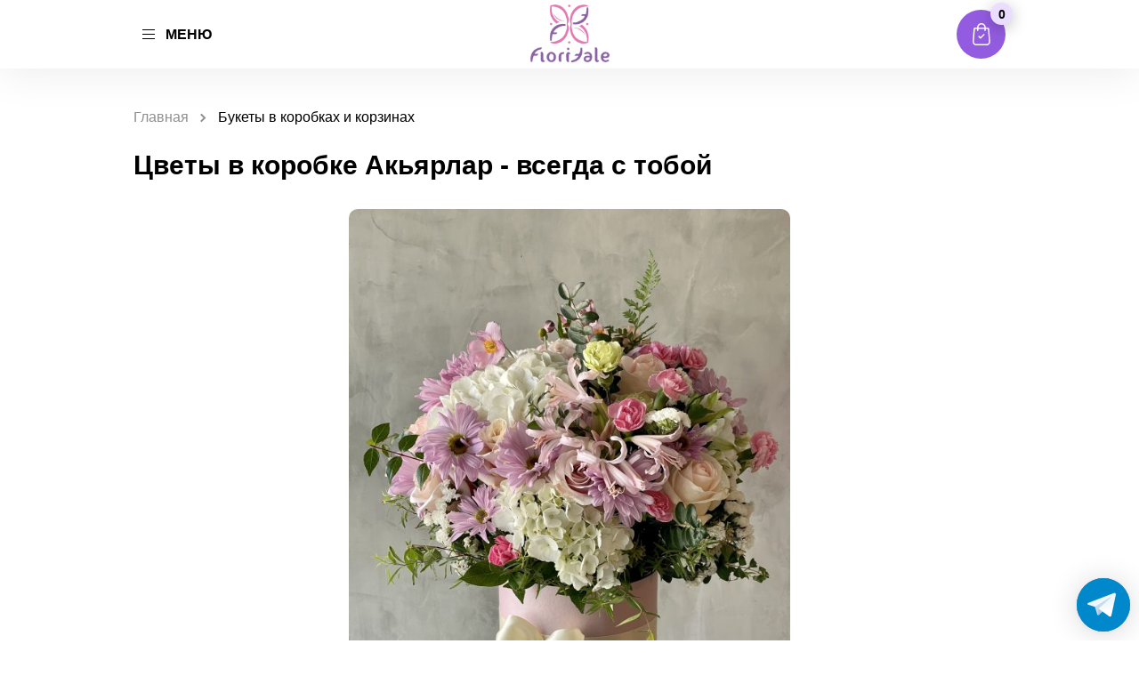

--- FILE ---
content_type: text/html; charset=UTF-8
request_url: https://antwerpflowers.com/in-box/akyarlar/
body_size: 42865
content:
<!doctype html>
<html dir="ltr" lang="ru-RU"
prefix="og: https://ogp.me/ns#" >
<head>
<base href="/">
<meta charset="UTF-8">
<meta name="viewport" content="width=device-width, initial-scale=1, maximum-scale=1, user-scalable=no">
<script src='https://ajax.googleapis.com/ajax/libs/jquery/3.2.1/jquery.min.js'></script>
<link rel="stylesheet" type="text/css" href="css/main.css">
<script>
function asyncCSS(href) {
var css = document.createElement('link');
css.rel = "stylesheet";
css.href = href;
document.head.appendChild(css);
}
asyncCSS('wp-content/themes/baliflowers/style.css');
</script>
<link href="https://fonts.googleapis.com/css2?family=Montserrat:wght@300;400&family=Noto+Sans:wght@400;700&family=Raleway:ital,wght@0,300;0,500;1,200;1,400&family=Roboto:wght@100;300;400;500&display=swap" rel="stylesheet">
<script>
jQuery(document).ready(function($) { //Добавляем только если такой строки нет.
$('.zzz').on('click', function() { //класс кнопки «Заказать»
var value = $(this).data('title');
var value1 = $(this).data('price');
$(".product-name").val(value);
$(".product-price").val(value1);
});
});	
</script>	
<style>
div#fancybox-content tr.attribute-pa_color {
display: none;
}div#fancybox-content .woocommerce-variation-add-to-cart {
display: none;
}
div#fancybox-content .product_meta {
display: none;
}input.wpcf7-form-control.quantity {
display: inline-block;
}
</style>
<title>Цветы в коробке Акьярлар – всегда с тобой | Antwerp Flowers</title>
<style>img:is([sizes="auto" i], [sizes^="auto," i]) { contain-intrinsic-size: 3000px 1500px }</style>
<!-- All in One SEO 4.3.1.1 - aioseo.com -->
<meta name="description" content="Закажите стильный букет в коробке с доставкой на дом в Стамбуле. Только свежие цветы в подарок близкому человеку. Быстрая доставка по Стамбулу. Выгодные цены." />
<meta name="robots" content="max-image-preview:large" />
<meta name="google-site-verification" content="m8McKf_KT2rPizDjo08Y4Zupxvq3PZsiluJzHtz8E8k" />
<meta name="yandex-verification" content="a7ad405ccf06eec5" />
<link rel="canonical" href="https://antwerpflowers.com/in-box/akyarlar/" />
<meta name="generator" content="All in One SEO (AIOSEO) 4.3.1.1 " />
<meta property="og:locale" content="ru_RU" />
<meta property="og:site_name" content="Antwerp Flowers" />
<meta property="og:type" content="article" />
<meta property="og:title" content="Цветы в коробке Акьярлар – всегда с тобой | Antwerp Flowers" />
<meta property="og:description" content="Закажите стильный букет в коробке с доставкой на дом в Стамбуле. Только свежие цветы в подарок близкому человеку. Быстрая доставка по Стамбулу. Выгодные цены." />
<meta property="og:url" content="https://antwerpflowers.com/in-box/akyarlar/" />
<meta property="og:image" content="https://antwerpflowers.com/wp-content/uploads/2022/04/IMG_5704.jpg" />
<meta property="og:image:secure_url" content="https://antwerpflowers.com/wp-content/uploads/2022/04/IMG_5704.jpg" />
<meta property="og:image:width" content="3024" />
<meta property="og:image:height" content="4032" />
<meta property="article:published_time" content="2022-04-01T11:36:55+00:00" />
<meta property="article:modified_time" content="2023-02-23T21:12:42+00:00" />
<meta name="twitter:card" content="summary_large_image" />
<meta name="twitter:title" content="Цветы в коробке Акьярлар – всегда с тобой | Antwerp Flowers" />
<meta name="twitter:description" content="Закажите стильный букет в коробке с доставкой на дом в Стамбуле. Только свежие цветы в подарок близкому человеку. Быстрая доставка по Стамбулу. Выгодные цены." />
<meta name="twitter:image" content="https://antwerpflowers.com/wp-content/uploads/2022/04/IMG_5704.jpg" />
<script type="application/ld+json" class="aioseo-schema">
{"@context":"https:\/\/schema.org","@graph":[{"@type":"BreadcrumbList","@id":"https:\/\/antwerpflowers.com\/in-box\/akyarlar\/#breadcrumblist","itemListElement":[{"@type":"ListItem","@id":"https:\/\/antwerpflowers.com\/#listItem","position":1,"item":{"@type":"WebPage","@id":"https:\/\/antwerpflowers.com\/","name":"\u0413\u043b\u0430\u0432\u043d\u0430\u044f","description":"\u0411\u044b\u0441\u0442\u0440\u044b\u0439 \u0441\u0435\u0440\u0432\u0438\u0441 \u0434\u043e\u0441\u0442\u0430\u0432\u043a\u0438 \u0446\u0432\u0435\u0442\u043e\u0432 \u0410\u043d\u0442\u0432\u0435\u0440\u043f\u0435\u043d | \u0422\u043e\u043b\u044c\u043a\u043e \u0441\u0432\u0435\u0436\u0438\u0435 \u0431\u0443\u043a\u0435\u0442\u044b, \u0434\u043e\u0441\u0442\u0430\u0432\u043a\u0430 \u0432 \u0434\u0435\u043d\u044c \u0437\u0430\u043a\u0430\u0437\u0430, \u0444\u043e\u0442\u043e\u043e\u0442\u0447\u0435\u0442, \u043f\u043e\u0434\u0430\u0440\u043a\u0438, \u0431\u0435\u0441\u043f\u043b\u0430\u0442\u043d\u0430\u044f \u043e\u0442\u043a\u0440\u044b\u0442\u043a\u0430 | \u0411\u043e\u043b\u044c\u0448\u043e\u0439 \u0432\u044b\u0431\u043e\u0440 \u0446\u0432\u0435\u0442\u043e\u0432","url":"https:\/\/antwerpflowers.com\/"},"nextItem":"https:\/\/antwerpflowers.com\/in-box\/akyarlar\/#listItem"},{"@type":"ListItem","@id":"https:\/\/antwerpflowers.com\/in-box\/akyarlar\/#listItem","position":2,"item":{"@type":"WebPage","@id":"https:\/\/antwerpflowers.com\/in-box\/akyarlar\/","name":"\u0426\u0432\u0435\u0442\u044b \u0432 \u043a\u043e\u0440\u043e\u0431\u043a\u0435 \u0410\u043a\u044c\u044f\u0440\u043b\u0430\u0440 - \u0432\u0441\u0435\u0433\u0434\u0430 \u0441 \u0442\u043e\u0431\u043e\u0439","description":"\u0417\u0430\u043a\u0430\u0436\u0438\u0442\u0435 \u0441\u0442\u0438\u043b\u044c\u043d\u044b\u0439 \u0431\u0443\u043a\u0435\u0442 \u0432 \u043a\u043e\u0440\u043e\u0431\u043a\u0435 \u0441 \u0434\u043e\u0441\u0442\u0430\u0432\u043a\u043e\u0439 \u043d\u0430 \u0434\u043e\u043c \u0432 \u0421\u0442\u0430\u043c\u0431\u0443\u043b\u0435. \u0422\u043e\u043b\u044c\u043a\u043e \u0441\u0432\u0435\u0436\u0438\u0435 \u0446\u0432\u0435\u0442\u044b \u0432 \u043f\u043e\u0434\u0430\u0440\u043e\u043a \u0431\u043b\u0438\u0437\u043a\u043e\u043c\u0443 \u0447\u0435\u043b\u043e\u0432\u0435\u043a\u0443. \u0411\u044b\u0441\u0442\u0440\u0430\u044f \u0434\u043e\u0441\u0442\u0430\u0432\u043a\u0430 \u043f\u043e \u0421\u0442\u0430\u043c\u0431\u0443\u043b\u0443. \u0412\u044b\u0433\u043e\u0434\u043d\u044b\u0435 \u0446\u0435\u043d\u044b.","url":"https:\/\/antwerpflowers.com\/in-box\/akyarlar\/"},"previousItem":"https:\/\/antwerpflowers.com\/#listItem"}]},{"@type":"ItemPage","@id":"https:\/\/antwerpflowers.com\/in-box\/akyarlar\/#itempage","url":"https:\/\/antwerpflowers.com\/in-box\/akyarlar\/","name":"\u0426\u0432\u0435\u0442\u044b \u0432 \u043a\u043e\u0440\u043e\u0431\u043a\u0435 \u0410\u043a\u044c\u044f\u0440\u043b\u0430\u0440 \u2013 \u0432\u0441\u0435\u0433\u0434\u0430 \u0441 \u0442\u043e\u0431\u043e\u0439 | Antwerp Flowers","description":"\u0417\u0430\u043a\u0430\u0436\u0438\u0442\u0435 \u0441\u0442\u0438\u043b\u044c\u043d\u044b\u0439 \u0431\u0443\u043a\u0435\u0442 \u0432 \u043a\u043e\u0440\u043e\u0431\u043a\u0435 \u0441 \u0434\u043e\u0441\u0442\u0430\u0432\u043a\u043e\u0439 \u043d\u0430 \u0434\u043e\u043c \u0432 \u0421\u0442\u0430\u043c\u0431\u0443\u043b\u0435. \u0422\u043e\u043b\u044c\u043a\u043e \u0441\u0432\u0435\u0436\u0438\u0435 \u0446\u0432\u0435\u0442\u044b \u0432 \u043f\u043e\u0434\u0430\u0440\u043e\u043a \u0431\u043b\u0438\u0437\u043a\u043e\u043c\u0443 \u0447\u0435\u043b\u043e\u0432\u0435\u043a\u0443. \u0411\u044b\u0441\u0442\u0440\u0430\u044f \u0434\u043e\u0441\u0442\u0430\u0432\u043a\u0430 \u043f\u043e \u0421\u0442\u0430\u043c\u0431\u0443\u043b\u0443. \u0412\u044b\u0433\u043e\u0434\u043d\u044b\u0435 \u0446\u0435\u043d\u044b.","inLanguage":"ru-RU","isPartOf":{"@id":"https:\/\/antwerpflowers.com\/#website"},"breadcrumb":{"@id":"https:\/\/antwerpflowers.com\/in-box\/akyarlar\/#breadcrumblist"},"author":{"@id":"https:\/\/antwerpflowers.com\/author\/admin\/#author"},"creator":{"@id":"https:\/\/antwerpflowers.com\/author\/admin\/#author"},"image":{"@type":"ImageObject","url":"https:\/\/antwerpflowers.com\/wp-content\/uploads\/2022\/04\/IMG_5704.jpg","@id":"https:\/\/antwerpflowers.com\/#mainImage","width":3024,"height":4032,"caption":"IMG_5704"},"primaryImageOfPage":{"@id":"https:\/\/antwerpflowers.com\/in-box\/akyarlar\/#mainImage"},"datePublished":"2022-04-01T11:36:55+03:00","dateModified":"2023-02-23T21:12:42+03:00"},{"@type":"Organization","@id":"https:\/\/antwerpflowers.com\/#organization","name":"Istanbul Flowers","url":"https:\/\/antwerpflowers.com\/","logo":{"@type":"ImageObject","url":"https:\/\/antwerpflowers.com\/wp-content\/uploads\/2023\/02\/logo-1.png","@id":"https:\/\/antwerpflowers.com\/#organizationLogo","width":259,"height":259},"image":{"@id":"https:\/\/antwerpflowers.com\/#organizationLogo"}},{"@type":"Person","@id":"https:\/\/antwerpflowers.com\/author\/admin\/#author","url":"https:\/\/antwerpflowers.com\/author\/admin\/","name":"admin","image":{"@type":"ImageObject","@id":"https:\/\/antwerpflowers.com\/in-box\/akyarlar\/#authorImage","url":"https:\/\/secure.gravatar.com\/avatar\/af9973b705509addd95bcc950e9e7e914e18e575ca092f168c70bc0063ba415c?s=96&d=mm&r=g","width":96,"height":96,"caption":"admin"}},{"@type":"WebSite","@id":"https:\/\/antwerpflowers.com\/#website","url":"https:\/\/antwerpflowers.com\/","name":"Istanbul Flowers","description":"\u0414\u043e\u0441\u0442\u0430\u0432\u043a\u0430 \u0426\u0432\u0435\u0442\u043e\u0432 \u0410\u043d\u0442\u0432\u0435\u0440\u043f\u0435\u043d (24\/7)","inLanguage":"ru-RU","publisher":{"@id":"https:\/\/antwerpflowers.com\/#organization"}}]}
</script>
<!-- All in One SEO -->
<link rel='dns-prefetch' href='//www.google.com' />
<link rel="alternate" type="application/rss+xml" title="Antwerp Flowers &raquo; Лента" href="https://antwerpflowers.com/feed/" />
<link rel="alternate" type="application/rss+xml" title="Antwerp Flowers &raquo; Лента комментариев" href="https://antwerpflowers.com/comments/feed/" />
<!-- <link rel='stylesheet' id='dd-css' href='https://antwerpflowers.com/wp-content/plugins/woocurrency-by-woobewoo-pro/flags/css/dd.css' media='all' /> -->
<link rel="stylesheet" type="text/css" href="//antwerpflowers.com/wp-content/cache/wpfc-minified/fekmlzev/1xg3w.css" media="all"/>
<style id='classic-theme-styles-inline-css'>
/*! This file is auto-generated */
.wp-block-button__link{color:#fff;background-color:#32373c;border-radius:9999px;box-shadow:none;text-decoration:none;padding:calc(.667em + 2px) calc(1.333em + 2px);font-size:1.125em}.wp-block-file__button{background:#32373c;color:#fff;text-decoration:none}
</style>
<!-- <link rel='stylesheet' id='wc-blocks-vendors-style-css' href='https://antwerpflowers.com/wp-content/plugins/woocommerce/packages/woocommerce-blocks/build/wc-blocks-vendors-style.css' media='all' /> -->
<!-- <link rel='stylesheet' id='wc-blocks-style-css' href='https://antwerpflowers.com/wp-content/plugins/woocommerce/packages/woocommerce-blocks/build/wc-blocks-style.css' media='all' /> -->
<!-- <link rel='stylesheet' id='a2cp-block-css' href='https://antwerpflowers.com/wp-content/plugins/enhanced-ajax-add-to-cart-for-woocommerce/blocks/common/assets/css/style.css' media='all' /> -->
<link rel="stylesheet" type="text/css" href="//antwerpflowers.com/wp-content/cache/wpfc-minified/1fcdf4nw/1xg3w.css" media="all"/>
<style id='global-styles-inline-css'>
:root{--wp--preset--aspect-ratio--square: 1;--wp--preset--aspect-ratio--4-3: 4/3;--wp--preset--aspect-ratio--3-4: 3/4;--wp--preset--aspect-ratio--3-2: 3/2;--wp--preset--aspect-ratio--2-3: 2/3;--wp--preset--aspect-ratio--16-9: 16/9;--wp--preset--aspect-ratio--9-16: 9/16;--wp--preset--color--black: #000000;--wp--preset--color--cyan-bluish-gray: #abb8c3;--wp--preset--color--white: #ffffff;--wp--preset--color--pale-pink: #f78da7;--wp--preset--color--vivid-red: #cf2e2e;--wp--preset--color--luminous-vivid-orange: #ff6900;--wp--preset--color--luminous-vivid-amber: #fcb900;--wp--preset--color--light-green-cyan: #7bdcb5;--wp--preset--color--vivid-green-cyan: #00d084;--wp--preset--color--pale-cyan-blue: #8ed1fc;--wp--preset--color--vivid-cyan-blue: #0693e3;--wp--preset--color--vivid-purple: #9b51e0;--wp--preset--gradient--vivid-cyan-blue-to-vivid-purple: linear-gradient(135deg,rgba(6,147,227,1) 0%,rgb(155,81,224) 100%);--wp--preset--gradient--light-green-cyan-to-vivid-green-cyan: linear-gradient(135deg,rgb(122,220,180) 0%,rgb(0,208,130) 100%);--wp--preset--gradient--luminous-vivid-amber-to-luminous-vivid-orange: linear-gradient(135deg,rgba(252,185,0,1) 0%,rgba(255,105,0,1) 100%);--wp--preset--gradient--luminous-vivid-orange-to-vivid-red: linear-gradient(135deg,rgba(255,105,0,1) 0%,rgb(207,46,46) 100%);--wp--preset--gradient--very-light-gray-to-cyan-bluish-gray: linear-gradient(135deg,rgb(238,238,238) 0%,rgb(169,184,195) 100%);--wp--preset--gradient--cool-to-warm-spectrum: linear-gradient(135deg,rgb(74,234,220) 0%,rgb(151,120,209) 20%,rgb(207,42,186) 40%,rgb(238,44,130) 60%,rgb(251,105,98) 80%,rgb(254,248,76) 100%);--wp--preset--gradient--blush-light-purple: linear-gradient(135deg,rgb(255,206,236) 0%,rgb(152,150,240) 100%);--wp--preset--gradient--blush-bordeaux: linear-gradient(135deg,rgb(254,205,165) 0%,rgb(254,45,45) 50%,rgb(107,0,62) 100%);--wp--preset--gradient--luminous-dusk: linear-gradient(135deg,rgb(255,203,112) 0%,rgb(199,81,192) 50%,rgb(65,88,208) 100%);--wp--preset--gradient--pale-ocean: linear-gradient(135deg,rgb(255,245,203) 0%,rgb(182,227,212) 50%,rgb(51,167,181) 100%);--wp--preset--gradient--electric-grass: linear-gradient(135deg,rgb(202,248,128) 0%,rgb(113,206,126) 100%);--wp--preset--gradient--midnight: linear-gradient(135deg,rgb(2,3,129) 0%,rgb(40,116,252) 100%);--wp--preset--font-size--small: 13px;--wp--preset--font-size--medium: 20px;--wp--preset--font-size--large: 36px;--wp--preset--font-size--x-large: 42px;--wp--preset--spacing--20: 0.44rem;--wp--preset--spacing--30: 0.67rem;--wp--preset--spacing--40: 1rem;--wp--preset--spacing--50: 1.5rem;--wp--preset--spacing--60: 2.25rem;--wp--preset--spacing--70: 3.38rem;--wp--preset--spacing--80: 5.06rem;--wp--preset--shadow--natural: 6px 6px 9px rgba(0, 0, 0, 0.2);--wp--preset--shadow--deep: 12px 12px 50px rgba(0, 0, 0, 0.4);--wp--preset--shadow--sharp: 6px 6px 0px rgba(0, 0, 0, 0.2);--wp--preset--shadow--outlined: 6px 6px 0px -3px rgba(255, 255, 255, 1), 6px 6px rgba(0, 0, 0, 1);--wp--preset--shadow--crisp: 6px 6px 0px rgba(0, 0, 0, 1);}:where(.is-layout-flex){gap: 0.5em;}:where(.is-layout-grid){gap: 0.5em;}body .is-layout-flex{display: flex;}.is-layout-flex{flex-wrap: wrap;align-items: center;}.is-layout-flex > :is(*, div){margin: 0;}body .is-layout-grid{display: grid;}.is-layout-grid > :is(*, div){margin: 0;}:where(.wp-block-columns.is-layout-flex){gap: 2em;}:where(.wp-block-columns.is-layout-grid){gap: 2em;}:where(.wp-block-post-template.is-layout-flex){gap: 1.25em;}:where(.wp-block-post-template.is-layout-grid){gap: 1.25em;}.has-black-color{color: var(--wp--preset--color--black) !important;}.has-cyan-bluish-gray-color{color: var(--wp--preset--color--cyan-bluish-gray) !important;}.has-white-color{color: var(--wp--preset--color--white) !important;}.has-pale-pink-color{color: var(--wp--preset--color--pale-pink) !important;}.has-vivid-red-color{color: var(--wp--preset--color--vivid-red) !important;}.has-luminous-vivid-orange-color{color: var(--wp--preset--color--luminous-vivid-orange) !important;}.has-luminous-vivid-amber-color{color: var(--wp--preset--color--luminous-vivid-amber) !important;}.has-light-green-cyan-color{color: var(--wp--preset--color--light-green-cyan) !important;}.has-vivid-green-cyan-color{color: var(--wp--preset--color--vivid-green-cyan) !important;}.has-pale-cyan-blue-color{color: var(--wp--preset--color--pale-cyan-blue) !important;}.has-vivid-cyan-blue-color{color: var(--wp--preset--color--vivid-cyan-blue) !important;}.has-vivid-purple-color{color: var(--wp--preset--color--vivid-purple) !important;}.has-black-background-color{background-color: var(--wp--preset--color--black) !important;}.has-cyan-bluish-gray-background-color{background-color: var(--wp--preset--color--cyan-bluish-gray) !important;}.has-white-background-color{background-color: var(--wp--preset--color--white) !important;}.has-pale-pink-background-color{background-color: var(--wp--preset--color--pale-pink) !important;}.has-vivid-red-background-color{background-color: var(--wp--preset--color--vivid-red) !important;}.has-luminous-vivid-orange-background-color{background-color: var(--wp--preset--color--luminous-vivid-orange) !important;}.has-luminous-vivid-amber-background-color{background-color: var(--wp--preset--color--luminous-vivid-amber) !important;}.has-light-green-cyan-background-color{background-color: var(--wp--preset--color--light-green-cyan) !important;}.has-vivid-green-cyan-background-color{background-color: var(--wp--preset--color--vivid-green-cyan) !important;}.has-pale-cyan-blue-background-color{background-color: var(--wp--preset--color--pale-cyan-blue) !important;}.has-vivid-cyan-blue-background-color{background-color: var(--wp--preset--color--vivid-cyan-blue) !important;}.has-vivid-purple-background-color{background-color: var(--wp--preset--color--vivid-purple) !important;}.has-black-border-color{border-color: var(--wp--preset--color--black) !important;}.has-cyan-bluish-gray-border-color{border-color: var(--wp--preset--color--cyan-bluish-gray) !important;}.has-white-border-color{border-color: var(--wp--preset--color--white) !important;}.has-pale-pink-border-color{border-color: var(--wp--preset--color--pale-pink) !important;}.has-vivid-red-border-color{border-color: var(--wp--preset--color--vivid-red) !important;}.has-luminous-vivid-orange-border-color{border-color: var(--wp--preset--color--luminous-vivid-orange) !important;}.has-luminous-vivid-amber-border-color{border-color: var(--wp--preset--color--luminous-vivid-amber) !important;}.has-light-green-cyan-border-color{border-color: var(--wp--preset--color--light-green-cyan) !important;}.has-vivid-green-cyan-border-color{border-color: var(--wp--preset--color--vivid-green-cyan) !important;}.has-pale-cyan-blue-border-color{border-color: var(--wp--preset--color--pale-cyan-blue) !important;}.has-vivid-cyan-blue-border-color{border-color: var(--wp--preset--color--vivid-cyan-blue) !important;}.has-vivid-purple-border-color{border-color: var(--wp--preset--color--vivid-purple) !important;}.has-vivid-cyan-blue-to-vivid-purple-gradient-background{background: var(--wp--preset--gradient--vivid-cyan-blue-to-vivid-purple) !important;}.has-light-green-cyan-to-vivid-green-cyan-gradient-background{background: var(--wp--preset--gradient--light-green-cyan-to-vivid-green-cyan) !important;}.has-luminous-vivid-amber-to-luminous-vivid-orange-gradient-background{background: var(--wp--preset--gradient--luminous-vivid-amber-to-luminous-vivid-orange) !important;}.has-luminous-vivid-orange-to-vivid-red-gradient-background{background: var(--wp--preset--gradient--luminous-vivid-orange-to-vivid-red) !important;}.has-very-light-gray-to-cyan-bluish-gray-gradient-background{background: var(--wp--preset--gradient--very-light-gray-to-cyan-bluish-gray) !important;}.has-cool-to-warm-spectrum-gradient-background{background: var(--wp--preset--gradient--cool-to-warm-spectrum) !important;}.has-blush-light-purple-gradient-background{background: var(--wp--preset--gradient--blush-light-purple) !important;}.has-blush-bordeaux-gradient-background{background: var(--wp--preset--gradient--blush-bordeaux) !important;}.has-luminous-dusk-gradient-background{background: var(--wp--preset--gradient--luminous-dusk) !important;}.has-pale-ocean-gradient-background{background: var(--wp--preset--gradient--pale-ocean) !important;}.has-electric-grass-gradient-background{background: var(--wp--preset--gradient--electric-grass) !important;}.has-midnight-gradient-background{background: var(--wp--preset--gradient--midnight) !important;}.has-small-font-size{font-size: var(--wp--preset--font-size--small) !important;}.has-medium-font-size{font-size: var(--wp--preset--font-size--medium) !important;}.has-large-font-size{font-size: var(--wp--preset--font-size--large) !important;}.has-x-large-font-size{font-size: var(--wp--preset--font-size--x-large) !important;}
:where(.wp-block-post-template.is-layout-flex){gap: 1.25em;}:where(.wp-block-post-template.is-layout-grid){gap: 1.25em;}
:where(.wp-block-columns.is-layout-flex){gap: 2em;}:where(.wp-block-columns.is-layout-grid){gap: 2em;}
:root :where(.wp-block-pullquote){font-size: 1.5em;line-height: 1.6;}
</style>
<!-- <link rel='stylesheet' id='contact-form-7-css' href='https://antwerpflowers.com/wp-content/plugins/contact-form-7/includes/css/styles.css' media='all' /> -->
<!-- <link rel='stylesheet' id='simple_spoiler_style-css' href='https://antwerpflowers.com/wp-content/plugins/simple-spoiler/css/simple-spoiler.min.css' media='all' /> -->
<!-- <link rel='stylesheet' id='wooajaxcart-css' href='https://antwerpflowers.com/wp-content/plugins/woocommerce-ajax-cart/assets/wooajaxcart.css' media='all' /> -->
<!-- <link rel='stylesheet' id='wc_sa-font-icons-css' href='https://antwerpflowers.com/wp-content/plugins/woocommerce-status-actions/assets/css/font-icons.css' media='all' /> -->
<!-- <link rel='stylesheet' id='wc_sa-frontend-css' href='https://antwerpflowers.com/wp-content/plugins/woocommerce-status-actions/assets/css/frontend.css' media='all' /> -->
<link rel="stylesheet" type="text/css" href="//antwerpflowers.com/wp-content/cache/wpfc-minified/jyrxpk3p/1xg3w.css" media="all"/>
<style id='woocommerce-inline-inline-css'>
.woocommerce form .form-row .required { visibility: visible; }
</style>
<!-- <link rel='stylesheet' id='baliflowers-style-css' href='https://antwerpflowers.com/wp-content/themes/baliflowers/style.css' media='all' /> -->
<!-- <link rel='stylesheet' id='wpdreams-ajaxsearchpro-instances-css' href='https://antwerpflowers.com/wp-content/uploads/asp_upload/style.instances-ho-is-po-no-da-au-co-au-ga-se-is.css' media='all' /> -->
<link rel="stylesheet" type="text/css" href="//antwerpflowers.com/wp-content/cache/wpfc-minified/9j06dvzx/1xg3w.css" media="all"/>
<!-- <link rel='stylesheet' id='fancybox-css' href='https://antwerpflowers.com/wp-content/plugins/easy-fancybox/css/jquery.fancybox.min.css' media='screen' /> -->
<link rel="stylesheet" type="text/css" href="//antwerpflowers.com/wp-content/cache/wpfc-minified/qjqt1yid/1xg3w.css" media="screen"/>
<script src='//antwerpflowers.com/wp-content/cache/wpfc-minified/f2yeadya/1xg3w.js' type="text/javascript"></script>
<!-- <script src="https://antwerpflowers.com/wp-includes/js/jquery/jquery.min.js?ver=3.7.1" id="jquery-core-js"></script> -->
<!-- <script src="https://antwerpflowers.com/wp-includes/js/jquery/jquery-migrate.min.js?ver=3.4.1" id="jquery-migrate-js"></script> -->
<!-- <script src="https://antwerpflowers.com/wp-content/plugins/woocurrency-by-woobewoo-pro/custom_symbols/js/admin.custom_symbols.js?ver=1.5.7" id="admin.custom_symbols-js"></script> -->
<!-- <script src="https://antwerpflowers.com/wp-content/plugins/woocurrency-by-woobewoo-pro/flags/js/jquery.dd.min.js?ver=1.5.7" id="jquery.dd.min-js"></script> -->
<!-- <script src="https://antwerpflowers.com/wp-content/plugins/wp-yandex-metrika/assets/YmEc.min.js?ver=1.1.7" id="wp-yandex-metrika_YmEc-js"></script> -->
<!-- <script src="https://antwerpflowers.com/wp-content/plugins/wp-yandex-metrika/assets/frontend.min.js?ver=1.1.7" id="wp-yandex-metrika_frontend-js"></script> -->
<!-- <script src="https://antwerpflowers.com/wp-content/plugins/recaptcha-woo/js/rcfwc.js?ver=1.0" id="rcfwc-js-js" defer data-wp-strategy="defer"></script> -->
<script src="https://www.google.com/recaptcha/api.js?hl=ru_RU" id="recaptcha-js" defer data-wp-strategy="defer"></script>
<script id="wooajaxcart-js-extra">
var wooajaxcart = {"updating_text":"Updating...","warn_remove_text":"Are you sure you want to remove this item from cart?","ajax_timeout":"800","confirm_zero_qty":"no"};
</script>
<script src='//antwerpflowers.com/wp-content/cache/wpfc-minified/2re167gf/1xg3w.js' type="text/javascript"></script>
<!-- <script src="https://antwerpflowers.com/wp-content/plugins/woocommerce-ajax-cart/assets/wooajaxcart.js?ver=6.8.1" id="wooajaxcart-js"></script> -->
<!-- <script src="https://antwerpflowers.com/wp-content/plugins/woocommerce-status-actions/assets/plugins/Flot/jquery.flot.min.js?ver=2.3.7" id="flot-js"></script> -->
<!-- <script src="https://antwerpflowers.com/wp-content/plugins/woocommerce-status-actions/assets/plugins/Flot/jquery.flot.pie.min.js?ver=2.3.7" id="flot-pie-js"></script> -->
<script id="wc_sa-frontend-js-extra">
var wc_sa_opt = {"i18_prompt_cancel":"Are you sure you want to cancel this order?","i18_prompt_change":"Are you sure you want to change the status of this order?"};
</script>
<script src='//antwerpflowers.com/wp-content/cache/wpfc-minified/8vcz6zqe/1xg3w.js' type="text/javascript"></script>
<!-- <script src="https://antwerpflowers.com/wp-content/plugins/woocommerce-status-actions/assets/js/frontend.js?ver=2.3.7" id="wc_sa-frontend-js"></script> -->
<link rel="https://api.w.org/" href="https://antwerpflowers.com/wp-json/" /><link rel="alternate" title="JSON" type="application/json" href="https://antwerpflowers.com/wp-json/wp/v2/product/4477" /><link rel="EditURI" type="application/rsd+xml" title="RSD" href="https://antwerpflowers.com/xmlrpc.php?rsd" />
<meta name="generator" content="WordPress 6.8.1" />
<meta name="generator" content="WooCommerce 6.1.2" />
<link rel='shortlink' href='https://antwerpflowers.com/?p=4477' />
<link rel="alternate" title="oEmbed (JSON)" type="application/json+oembed" href="https://antwerpflowers.com/wp-json/oembed/1.0/embed?url=https%3A%2F%2Fantwerpflowers.com%2Fin-box%2Fakyarlar%2F" />
<link rel="alternate" title="oEmbed (XML)" type="text/xml+oembed" href="https://antwerpflowers.com/wp-json/oembed/1.0/embed?url=https%3A%2F%2Fantwerpflowers.com%2Fin-box%2Fakyarlar%2F&#038;format=xml" />
<style type="text/css">
.spoiler-head {background: #fff; border: 1px solid #fff;}
.spoiler-body {background: #ffff; border-width: 0 1px 1px 1px; border-style: solid; border-color: #fff;}
</style>
<!-- Markup (JSON-LD) structured in schema.org ver.4.8.1 START -->
<script type="application/ld+json">
{
"@context": "https://schema.org",
"@type": "BreadcrumbList",
"itemListElement": [
{
"@type": "ListItem",
"position": 1,
"item": {
"@id": "https://antwerpflowers.com",
"name": "Home"
}
},
{
"@type": "ListItem",
"position": 2,
"item": {
"@id": "https://antwerpflowers.com/glavnaya-2/",
"name": "Products"
}
},
{
"@type": "ListItem",
"position": 3,
"item": {
"@id": "https://antwerpflowers.com/?taxonomy=product_type&#038;term=variable",
"name": "variable"
}
},
{
"@type": "ListItem",
"position": 4,
"item": {
"@id": "https://antwerpflowers.com/in-box/akyarlar/",
"name": "Цветы в коробке Акьярлар - всегда с тобой"
}
}
]
}
</script>
<script type="application/ld+json">
{
"@context": "https://schema.org",
"@type": "Florist",
"name": "Antwerp Flowers",
"image": "/wp-content/uploads/2021/01/main-logo.svg",
"url": "https://antwerpflowers.com/",
"telephone": "+4915223353772",
"address": {
"@type": "PostalAddress",
"streetAddress": "Antwerp",
"addressLocality": "Antwerp",
"postalCode": "2000",
"addressCountry": "Belgium",
"addressRegion": "Antwerp"
},
"openingHours": [
"Mo-Fr 08:00-22:00"
],
"priceRange": "75 € - 500 €"
}
</script>
<script type="application/ld+json">
{
"@context": "https://schema.org",
"@type": "Florist",
"name": "Antwerp Flowers",
"image": "/wp-content/uploads/2021/01/main-logo.svg",
"url": "https://antwerpflowers.com/",
"telephone": "+4915223353772",
"address": {
"@type": "PostalAddress",
"streetAddress": "Antwerp",
"addressLocality": "Antwerp",
"postalCode": "2000",
"addressCountry": "Belgium",
"addressRegion": "Antwerp"
},
"openingHours": [
"Mo-Fr 08:00-22:00"
],
"priceRange": "75 € - 500 €"
}
</script>
<!-- Markup (JSON-LD) structured in schema.org END -->
<!-- Analytics by WP Statistics v13.2.16 - https://wp-statistics.com/ -->
<noscript><style>.woocommerce-product-gallery{ opacity: 1 !important; }</style></noscript>
<style type="text/css">
.site-title,
.site-description {
position: absolute;
clip: rect(1px, 1px, 1px, 1px);
}
</style>
<link rel="preload" href="https://antwerpflowers.com/wp-content/plugins/ajax-search-pro/css/fonts/icons/icons2.woff2" as="font" crossorigin="anonymous" />
<style>
.asp_m{height: 0;}            </style>
<!--<link rel="preconnect" href="https://fonts.gstatic.com" crossorigin />
<link rel="preload" as="style" href="//fonts.googleapis.com/css?family=Open+Sans:300|Open+Sans:400|Open+Sans:700&display=swap" />
<link rel="stylesheet" href="//fonts.googleapis.com/css?family=Open+Sans:300|Open+Sans:400|Open+Sans:700&display=swap" media="all" />-->
<!-- Yandex.Metrica counter -->
<script type="text/javascript">
(function (m, e, t, r, i, k, a) {
m[i] = m[i] || function () {
(m[i].a = m[i].a || []).push(arguments)
};
m[i].l = 1 * new Date();
k = e.createElement(t), a = e.getElementsByTagName(t)[0], k.async = 1, k.src = r, a.parentNode.insertBefore(k, a)
})
(window, document, "script", "https://mc.yandex.ru/metrika/tag.js", "ym");
ym("92872165", "init", {
clickmap: true,
trackLinks: true,
accurateTrackBounce: true,
webvisor: true,
ecommerce: "dataLayer",
params: {
__ym: {
"ymCmsPlugin": {
"cms": "wordpress",
"cmsVersion":"6.8",
"pluginVersion": "1.1.7",
"ymCmsRip": "1923306320"
}
}
}
});
</script>
<!-- /Yandex.Metrica counter -->
<link rel="icon" href="https://antwerpflowers.com/wp-content/uploads/2022/01/e7ef323a-b499-4a49-9eaa-c443e6bf3b1b-2-e1642976858308-100x100.png" sizes="32x32" />
<link rel="icon" href="https://antwerpflowers.com/wp-content/uploads/2022/01/e7ef323a-b499-4a49-9eaa-c443e6bf3b1b-2-300x300.png" sizes="192x192" />
<link rel="apple-touch-icon" href="https://antwerpflowers.com/wp-content/uploads/2022/01/e7ef323a-b499-4a49-9eaa-c443e6bf3b1b-2-300x300.png" />
<meta name="msapplication-TileImage" content="https://antwerpflowers.com/wp-content/uploads/2022/01/e7ef323a-b499-4a49-9eaa-c443e6bf3b1b-2-300x300.png" />
<style id="wp-custom-css">
.video-menu-block .additionally{
display: none !important;
}section#seo.simple-section ul.breadcrumbs {
padding: 0;
}
a.main-logo img{
width: 121px;
}
.more-catalog .more-catalog-link{
cursor:pointer !important;
}.desc-logo img {
max-width: 300px;
}
body.page-template.page-template-usual_page section#seo .seo-content ul {
margin-bottom: 10px;
margin-top: 10px;
padding-left: 20px;
}body.page-template.page-template-usual_page  section#seo .seo-content ul li {
list-style-type: disc;
font-size: 14px;
color: #222;
padding: 5px 0px;
margin-left: 20px;
font-family: 'Montserrat', sans-serif;
line-height: 20px;
}section#seo .seo-content ul li:before {display:none}
a.main-logo img {
max-width: 90px;
}.video-menu-block .additionally{
display: none !important;
}
a.main-logo img{
width: 121px;
}
.more-catalog .more-catalog-link{
cursor:pointer !important;
}.desc-logo img {
max-width: 300px;
}
a.main-logo img {
max-width: 90px;
}.similar-products-slider .slick-slide {
padding: 0 10px;
}
.similar-products-slider .slick-list {
margin-left: -10px;
margin-right: -10px;
}.catalog-flex .catalog-block {
margin: 0 15px 30px;
}p#shipping_country_field {
display: none;
}.rreegg .region {
width: 16.666%;
float: left;
display: inline-block;
text-align: center;
margin-bottom: 40px;
}
.rreegg .region a {
display: inline-block;
width: 100%;
margin: 10px auto;
font-size: 15px;
transition: 0.4s;
font-weight: 600;
}
.rreegg {
display: block;
width: 100%;
max-width: 800px;
margin: 0 auto;
}
.rreegg .region:hover img {
box-shadow: 0 0 20px rgb(0 0 0 / 34%);
}
.rreegg .region img {
border-radius: 999px;
}
.rreegg img {
max-width: 60px;
height: auto;
}
.rreegg a {
font-family: 'Montserrat', sans-serif;
font-size: 13px !important;
line-height: 20px;
}
.rreegg .region:hover a {
color: #935ce0;
}p#shipping_city_field {
display: none;
}h2.ddodd {
font-style: normal;
font-weight: bold;
font-size: 30px;
line-height: 36px;
text-transform: uppercase;
color: #3C1A6A;
text-align: center;
margin-bottom: 32px;
}
.home section.main-video-section {
margin-bottom: 0;
}
section#poisk {
background: #F4F0FA;
padding: 50px 0;
}
.colv1 select,.colv2 select {
background: #FFFFFF;
border: 1px solid #E2E2E2;
box-sizing: border-box;
border-radius: 99px;
display: inline-block;
width: 100%;
padding: 14px 60px;
background: url(https://antwerpflowers.com/wp-content/uploads/2022/01/Group-444.png);
background-repeat: no-repeat;
background-position: 20px;
background-color: #fff;
font-size: 16px;
-webkit-appearance: none;
-moz-appearance: none;
appearance: none;
}
.container-serr {
max-width: 600px;
margin: 0 auto;
font-size: 16px;
}
a#tar {
display: inline-block;
-webkit-transition: all 0.3s ease-out;
-o-transition: all 0.3s ease-out;
transition: all 0.3s ease-out;
color: #fff;
font-weight: 600;
font-size: 16px;
padding: 14px 27px;
text-align: center;
border-radius: 99px;
line-height: 1.19;
background: #935CE0;
min-width: 124px;
}
.colv1,.colv2 {
width: calc(100% - 155px);
float: left;
margin-right: 30px;
}
div#p_all {
pointer-events: none;
opacity: 0.4;
}
.colv3 {
float: right;
}a#tar:not([href]) {
pointer-events: none;
opacity: 0.6;
}div#p_all {
text-align: center;
line-height: 40px;
color: #959595;
}
section#seo .container {
background: #f9f9f9;
padding: 50px;
border: solid 1px #efefef;
border-radius: 5px;
}
section#seo .col-md-6 {
width: 50%;
float: left;
padding: 0px 30px;
}
section#seo ul.breadcrumbs {
padding: 0 30px;
}
section#seo p {
margin-bottom: 20px;
font-size: 14px;
line-height: 24px;
font-family: 'Montserrat', sans-serif;
}
section#seo .col-md-6 ul li {
list-style-type: disc;
font-size: 14px;
color: #222;
padding: 5px 0px;
margin-left: 20px;
font-family: 'Montserrat', sans-serif;
line-height: 20px;
}
section#seo h1 {
font-family: 'Raleway', sans-serif;
font-style: italic;
font-size: 27px;
position: relative;
margin-bottom: 20px;
margin-top: 30px;
}
section#seo h2 {font-family: 'Raleway', sans-serif;font-style: italic;font-size: 27px;position: relative;font-weight: 600;margin-bottom: 20px;margin-top: 30px;}
section#seo h3 {
font-family: 'Raleway', sans-serif;
font-style: italic;
font-size: 22px;
position: relative;
font-weight: 600;
margin-bottom: 20px;
margin-top: 30px;
}
section#seo strong,section#seo b {
font-weight: bold;
}
section#seo .col-md-6 ul {
margin-bottom: 10px;
margin-top: -10px;
padding-left: 20px;
}section#seo h3:before,section#seo h2:before, section#seo h1:before,section#seo h2:before, section#seo h1:before {
width: 70px;
height: 3px;
content: "";
position: absolute;
background: #935ce0;
bottom: -10px;
}section#title {
background: #fafafa;
margin-top: -20px;
padding: 100px 0;
text-align: center;
/* border-bottom: solid 2px #9a77b2; */
}
section#title h2 {
font-size: 35px;
font-family: 'Raleway', sans-serif;
font-style: italic;
color: #4e4e4e;
position: relative;
}
section#title h2:before {
width: 60px;
height: 3px;
content: "";
position: absolute;
background: #e686ba;
left: calc(50% - 30px);
bottom: -20px;
}
a.all-c {
display: block;
-webkit-transition: all 0.3s ease-out;
-o-transition: all 0.3s ease-out;
transition: all 0.3s ease-out;
color: #fff;
font-weight: 600;
font-size: 16px;
padding: 14px
27px;
text-align: center;
border-radius: 99px;
background: #935CE0;
clear: left;
max-width: 280px;
margin: 0 auto;
font-weight: normal;
font-family: 'Montserrat', sans-serif;
}
a.all-c:hover {
opacity: 0.7;
}section#all-countries {
text-align: center;
}
section#all-countries h3 {
font-size: 35px;
font-family: 'Raleway', sans-serif;
font-style: italic;
color: #4e4e4e;
position: relative;
margin-bottom: 70px;
}
section#all-countries h3:before {
width: 60px;
height: 3px;
content: "";
position: absolute;
left: calc(50% - 30px
);
bottom: -20px;
background: #e686ba;
}
section#all-countries {
background: #fafafa;
padding: 50px 0;
font-family: 'Montserrat', sans-serif;
font-size: 18px;
line-height: 30px;
}
section#all-countries .region {
line-height: 20px;
padding: 5px 0;
}
section#all-countries .container {
position: relative;
-webkit-column-count: 7;
-moz-column-count: 7;
column-count: 7;
padding: 0;
-webkit-column-rule-color: #8d65a5;
-moz-column-rule-color: #8d65a5;
column-rule-color: #8d65a5;
-webkit-column-rule-style: solid;
-moz-column-rule-style: solid;
column-rule-style: solid;
-webkit-column-rule-width: thin;
-moz-column-rule-width: thin;
column-rule-width: thin;
}
section#all-countries .container:before {
position: absolute;
height: 100%;
width: 2px;
content: "";
background: #935ce0;
left: 20%;
}
section#all-countries a {
font-size: 14px;
}
section#all-countries a:hover {
text-decoration: underline;
}
.goroda {
margin-top: 50px;
margin-bottom: -50px;
font-size: 18px;
color: #6a6a6a;
font-family: 'Montserrat', sans-serif;
}
.goroda a {
padding: 0 20px;
/* text-decoration: underline; */
transition: 0.4s;
border-right: solid 1px #e686ba;
display: inline-block;
margin-bottom: 20px;
}
.goroda a:hover {
text-decoration: underline;
}
.goroda a:last-child {
border: none;
}p#billing_country_field {
display: none;
}.rreegg .region:nth-child(7) {
clear: left;
}
span.stars {display: inline-block;width: 150px;background: url(/wp-content/uploads/2022/07/360_F_121555787_geI4l4cLCow5gyxLwuoalIYu5RteYm45-e1657369133563.jpg);font-size: 0;height: 30px;background-size: contain;position: absolute;top: 48px;;right: 15px;}
span.stars span {display: inline-block;height: 30px;background: url(/wp-content/uploads/2022/07/360_F_121555787_geI4l4cLCow5gyxLwuoalIYu5RteYm45-1-e1657369220461.jpg);background-size: contain;}
.single section.simple-section .container {position: relative;}
@media (max-width: 767px){
.rreegg .region {
width: 33.33%;
margin-bottom: 20px;
}
section#title h2 {
font-size: 28px;
line-height: 30px;
}
section#all-countries .container {
-webkit-column-count: 2;
-moz-column-count: 2;
column-count: 3;
padding: 0 10px;
}span.stars {
position: relative;
top: 0;
right: 0;
margin-bottom: 20px;
margin-left: calc(50% - 75px);
}
section#all-countries h3 {
font-size: 28px;
}.colv1 {
margin-right: 10px;
width: calc(100% - 135px);
}
.colv1 select {
padding-right: 0px;
padding-left: 30px;
text-align: center;
background-position: 10px;
}
}
@media (max-width: 480px){
section#seo .container {
padding: 40px 15px;
}
section#seo ul.breadcrumbs {
padding: 0;
}
section#seo .col-md-6 {
width: 100%;
padding: 0;
}
section#seo h2,section#seo h1 {
font-size: 22px;
text-align: left;
}.catalog-flex .catalog-block {
margin: 0 2px 30px;
}.catalog-block {
width: calc(50% - 4px);
}
}
@keyframes rotate {
0% {
opacity: 1;
transform: rotate(0) scale(1);
}
50% {
transform: rotate(0) scale(1);
opacity: 1;
} 
59.99999% {
transform: rotate(45deg) scale(3);
opacity: 0;
z-index: 1;
}   
60% {
opacity: 0;
z-index: -1;
}  
100% {
opacity: 1;
}  
}
.photo-container-4 {
max-width: 40px;
width: 100%;
margin: 0px auto;
position: relative;
}
.photo-container-4 .photo-1 {
position: relative;
animation: rotate 10s linear 5s infinite;
-webkit-animation: rotate 10s linear 5s infinite;
-moz-animation: rotate 10s linear 5s infinite;
-o-animation:rotate 10s linear 5s infinite;
-ms-animation: rotate 10s linear 5s infinite;
}
.photo-container-4 .photo-2 {
position: absolute;
top: 0;
animation: rotate 10s linear infinite;
-webkit-animation: rotate 10s linear infinite;
-moz-animation: rotate 10s linear infinite;
-o-animation:rotate 10s linear infinite;
-ms-animation: rotate 10s linear infinite;
}div#widget_logo {
left: 0 !important;
top: 0 !important;
width: 60px;
}
div#widget_logo div {
width: 60px !important;
height: 60px !important;
text-align: center;
}.photo-1 {
background: #0088cc;
}
div#widget_logo div {
padding-top: 1px;
}
.photo-2 {
background: #48b854;
}
div#widget_circle {
background: #935ce0 !important;
}div#widget_logo div img {
width: 32px !important;
}
@-moz-keyframes rotate {
0% {
opacity: 1;
transform: rotate(0) scale(1);
}
50% {
transform: rotate(0) scale(1);
opacity: 1;
} 
59.99999% {
transform: rotate(45deg) scale(3);
opacity: 0;
z-index: 1;
}   
60% {
opacity: 0;
z-index: -1;
}  
100% {
opacity: 1;
}  
}
@-webkit-keyframes rotate {
0% {
opacity: 1;
transform: rotate(0) scale(1);
}
50% {
transform: rotate(0) scale(1);
opacity: 1;
} 
59.99999% {
transform: rotate(45deg) scale(3);
opacity: 0;
z-index: 1;
}   
60% {
opacity: 0;
z-index: -1;
}  
100% {
opacity: 1;
}  
}
@-o-keyframes rotate {
0% {
opacity: 1;
transform: rotate(0) scale(1);
}
50% {
transform: rotate(0) scale(1);
opacity: 1;
} 
59.99999% {
transform: rotate(45deg) scale(3);
opacity: 0;
z-index: 1;
}   
60% {
opacity: 0;
z-index: -1;
}  
100% {
opacity: 1;
}  
}
@-ms-keyframes rotate {
0% {
opacity: 1;
transform: rotate(0) scale(1);
}
50% {
transform: rotate(0) scale(1);
opacity: 1;
} 
59.99999% {
transform: rotate(45deg) scale(3);
opacity: 0;
z-index: 1;
}   
60% {
opacity: 0;
z-index: -1;
}  
100% {
opacity: 1;
}  
}
.photo-1 img {
position: relative;
left: -2px;
}
label.col6.port1 {
display: none !important;
}
label.col6.port {
width: 100% !important;
padding: 0 !important;
}
@media (max-width: 480px) {
div#fancybox-content ul.product-sizes-check {
display: inline-block !important;
width: 100%;
margin: 0;
text-align: center;
}
div#fancybox-content ul.product-sizes-check li {
display: inline-block;
}
div#fancybox-content .top-block {
width: 100%;
}
div#fancybox-content ul.product-sizes-check ~ .filter-block {
display: none !important;
}
div#fancybox-content h2.nnbzv {
text-align: center;
}
div#fancybox-content span.rasszm {
text-align: center;
display: inline-block;
width: 100% !important;
max-width: 100%;
}
}
label.col6.port1 {
display: none !important;
}
label.col6.port {
width: 100% !important;
padding: 0 !important;
}
@media (max-width: 480px) {
div#fancybox-content ul.product-sizes-check {
display: inline-block !important;
width: 100%;
margin: 0;
text-align: center;
}
div#fancybox-content ul.product-sizes-check li {
display: inline-block;
}
div#fancybox-content .top-block {
width: 100%;
}
div#fancybox-content ul.product-sizes-check ~ .filter-block {
display: none !important;
}
div#fancybox-content h2.nnbzv {
text-align: center;
}
div#fancybox-content span.rasszm {
text-align: center;
display: inline-block;
width: 100% !important;
max-width: 100%;
}
}.main-video-bg img {
display: inline-block;
width: 100%;
}
article .col-md-3 {
max-width: 20%;
float: left;
}
article .col-md-3 img {
max-width: 100%;
height: auto;
}
article .col-md-9 {
max-width: 75%;
float: left;
padding-left: 30px;
font-size: 16px;
line-height: 24px;
width: 100%;
}
.category .seo-content article {
width: 100%;
display: inline-block;
margin-bottom: 40px;
}
article .col-md-9 p {
font-size: 16px;
line-height: 26px;
text-align: justify;
}.datad svg {
max-height: 20px;
fill: #935CE0;
float: left;
margin-right: 10px;
width: auto;
max-width: 20px;
}
.datad {
font-size: 14px;
color: #949494;
display: inline-block;
width: 100%;
max-width: 200px;
}
.views {
font-size: 14px;
color: #949494;
display: inline-block;
width: 100%;
max-width: 200px;
}
.views svg {
max-height: 20px;
fill: #935CE0;
float: left;
margin-right: 10px;
width: auto;
}
a.button.more-x {
float: right;
}.single-post .views {
position: absolute;
top: 0;
right: 0;
width: auto;
}
.single-post .seo-content {
position: relative;
}.single-post .seo-content p {
font-size: 16px;
text-align: justify;
line-height: 26px;
}.single-post .seo-content img {
float: left;
margin-bottom: 20px;
margin-right: 20px;
}
@media (max-width: 600px) {
.single-post .seo-content img {
margin-right: 0;
width: 100%;
height: auto;
}
.single-post .seo-content p {
text-align: left;
line-height: 24px;
}
.single-post .views {
width: 100%;
position: relative;
margin-top: -10px;
margin-bottom: 20px;
display: none;
}
.single-post .views svg {
float: none;
display: inline-block;
position: relative;
top: 3px;
}article .col-md-3,article .col-md-9 {
width: 100%;
max-width: 100%;
text-align: left;
}
article .col-md-9 {
padding-left: 0;
padding-top: 30px;
}
.archive .datad, .archive .views {
max-width: 50%;
float: left;
}
a.button.more-x {
float: none;
margin: 0 auto;
margin-top: 20px;
width: 150px;
text-align: center;
margin-left: calc(50% - 75px);
}
}a.main-logo img {
max-height: 65px;
width: auto;
}.desc-logo img {
max-width: 300px;
}
section#seo.simple-section .container {
padding: 0;    background: none;
border: none;
}.single-post .seo-content {
max-width: 900px;
margin: 0 auto;
}
.single-post .seo-content img {
width: 100%;
height: auto;
}
.single-post section#seo  .seo-content h1 {
font-size: 30px;
color: #935ce0;
margin-bottom: 40px;
padding-right: 50px;
}
.single.single-post section#seo h3 {
font-size: 24px;
}
.single-post .seo-content ul li,.single-post .seo-content ol li {
font-family: 'Montserrat', sans-serif;
line-height: 25px;
margin: 10px 0;
}
.single-post .seo-content ul , .single-post .seo-content ol {
list-style-type: none;
padding: 0;
}
.single-post .seo-content ul li:before, .single-post .seo-content ol li:before {
content: "";
position: absolute;
width: 8px;
height: 8px;
background: #935ce0;
left: -10px;
border-radius: 999px;
top: 5px;
}
.single-post section#seo .seo-content * {
font-weight: 600;
color: #222;
}
.single-post section#seo .seo-content a {
transition: 0.4s;
text-decoration: underline;
}
.single-post section#seo .seo-content a:hover {
color: #935ce0;
}
.single-post section#seo .seo-content a:visited {
color: #935ce0;
}.seo-content *,.seo-content p {
color: #222;
line-height: 24px;
font-family: arial !important;
font-size: 16px;
}
.seo-content ul li,.seo-content ol li {
font-family: 'Montserrat', sans-serif;font-family: arial !important;
line-height: 25px;
margin: 10px 0;color: #222;
}
.seo-content h1 {
font-size: 30px;
}
.seo-content ul , .seo-content ol {
list-style-type: none;
padding: 0;
margin-left: 20px;
}
.seo-content ul li:before, .seo-content ol li:before {
content: "";
position: absolute;
width: 8px;
height: 8px;
background: #935ce0;
left: -10px;
border-radius: 999px;
top: 5px;
}
section#seo .seo-content * {
font-weight: 600;
color: #222;
}
section#seo .seo-content a {
transition: 0.4s;
text-decoration: underline;
}
section#seo .seo-content a:hover {
color: #935ce0;
}
section#seo .seo-content a:visited {
color: #935ce0;
}
.seo-content h2 {
font-size: 27px;
}
.seo-content h3 {
font-size: 24px;
margin-bottom: 20px;
}.seo-content h1 {color:#935ce0}
section#seo .seo-content a.button.more-x {
text-decoration: none !important;
color: #fff !important;
}.seo-content a {
text-decoration: underline !important;
} section#seo .seo-content a {
transition: 0.4s;
text-decoration: underline;
}
.seo-content a:hover {
color: #935ce0;
}
.seo-content a:visited {
color: #935ce0;
}section#seo .seo-content ul li:before {
display: inline-block;
}.seo-content ol li {
list-style-type: auto;
}
.seo-content ol li:before {
opacity: 0;
}section#seo  .entry-content p {
font-weight: 400;
font-size: 16px;
}
section#seo header.entry-header h2 a {
font-size: 20px;
margin-top: 0;
}
section#seo header.entry-header h2 {
margin-top: 0;
}.datad {
font-weight: 400 !important;
}
.views {
font-weight: 400 !important;
}.single-post .seo-content p,.single-post .seo-content li {
font-size: 16px !important;
font-weight: 400 !important;
}.product-desc-text a {
color: #935ce0;
text-decoration: underline !important;
}.product-desc-text a:visited {
color: #935ce0;
}
.product-desc-text p {
margin-bottom: 10px;color:#222
}		</style>
</head>
<body data-rsssl=1 class="wp-singular product-template-default single single-product postid-4477 wp-custom-logo wp-theme-baliflowers theme-baliflowers woocommerce woocommerce-page woocommerce-no-js">
<div class="page">
<!--header-->
<header>
<div class="header-inner">
<div class="container">
<div class="header-content1"><div class="header-content">
<!--<ul class="header-buter">
<li></li>
<li></li>
<li></li>
</ul>-->
<a href="/" class="main-logo"><img src="https://antwerpflowers.com/wp-content/uploads/2022/01/e7ef323a-b499-4a49-9eaa-c443e6bf3b1b.png" alt="logo"></a>
<!--<div class="header-menu-outer">-->
<div class="video-menu-outer">
<div class="video-menu-flex">
<div class="title">Меню</div>
<div class="video-menu-block">
<div class="type bouquets">Букеты</div>
<div class="menu-left-container"><ul id="menu-left" class="header-menu"><li id="menu-item-970" class="menu-item menu-item-type-custom menu-item-object-custom menu-item-970"><a href="/in-box/">В коробке</a></li>
<li id="menu-item-971" class="menu-item menu-item-type-custom menu-item-object-custom menu-item-971"><a href="/classic/">Классические</a></li>
</ul></div><div class="type bouquets">Подарки</div>
<div class="menu-priz-container"><ul id="menu-priz" class="header-menu"><li id="menu-item-2569" class="menu-item menu-item-type-taxonomy menu-item-object-product_cat menu-item-2569"><a href="https://antwerpflowers.com/baloons/">Воздушные шары</a></li>
<li id="menu-item-2570" class="menu-item menu-item-type-taxonomy menu-item-object-product_cat menu-item-2570"><a href="https://antwerpflowers.com/toys/">Мягкие игрушки</a></li>
<li id="menu-item-2571" class="menu-item menu-item-type-taxonomy menu-item-object-product_cat menu-item-2571"><a href="https://antwerpflowers.com/sweets/">Сладости</a></li>
</ul></div>								</div>
<div class="video-menu-block">
<div class="type additionally" style="display: inline-block !important;">ИНФОРМАЦИЯ:</div>
<ul class="header-menu">
<li class="chevron"><a href="/pay_and_delivery">Оплата и Доставка</a><i></i>
<ul style="background: none !important;">
<li><a href="/guarantee">Гарантии и возврат</a></li>
<li><a href="/safe">Безопасность платежей</a></li>
<li><a href="/policy">Политика конфиденциальности</a></li>
<li><a href="/category/blog">Блог</a></li>
</ul>
</li>
<li><a href="/contacts">Контакты</a></li>
</ul>
</div>
</div>
<div class="video-menu-close"><img src="images/cross.svg" alt="cross"></div>
</div>
<!-- Cart -->
<div id="cartmini" class="header-cart cart_totals">
<a href="https://antwerpflowers.com/cart/" class="header-cart-link">
<img src="images/cart.svg" alt="">
<span class="count">0</span>
</a>
<div class="header-cart-info">
<div class="top"><span class="left">В корзине</span> 0 <span class="right">товара</span></div>
<ul class=" middle woocommerce-mini-cart cart_list product_list_widget ">
</ul>
<div class="bottom">
<div class="total">
<p>Итого:</p>
<div class="total-price"><span class="woocommerce-Price-amount amount"><bdi>0&nbsp;<span class="woocommerce-Price-currencySymbol">&euro;</span></bdi></span></div>
</div>
<a href="https://antwerpflowers.com/checkout/" class="button">Оформить заказ</a>
</div>
</div>
</div>
</div>
<div class="video-menu-toggle"><div class="buter"> <span></span> <span></span> <span></span></div> Меню</div>
</div>
</div>
<div class="header-overlay"></div>
</div>
</header>
<!--//header--><script type="application/ld+json">
{
"@context": "https://schema.org/",
"@type": "Product",
"name": "Цветы в коробке Акьярлар &#8211; всегда с тобой",
"image": [
"https://antwerpflowers.com/wp-content/uploads/2022/04/IMG_5704.jpg"
],
"description": "<p><strong>Состав</strong><b>:</b> Гортензия, хризантема, диантус, роза, статица, зелень.</p>
<p>S — 15 см диаметр<br />
M — 20 см диаметр (Как на фото)<br />
L — 25 см диаметр<br />
XL — 35 см диаметр</p>
<p>XXL — 50 см диаметр</p>
<p>Данную композицию возможно сделать не только в коробке, но и в корзине или просто букетом.</p>
<p>Состав и оттенки могут незначительно отличаться (особенно в срочных заказах) но мы сохраняем основную концепцию на 70-90%. Если вам нужна композиция строго как на фото, пожалуйста осуществите заказ за несколько дней до дня вручения.</p>
<p><span style="font-weight: 400;">Очень нежный букет Ален станет хорошим подарком и украшением на любом празднике. Букет Ален поможет наполнить обыденный день волшебством.</span></p>
<h2><strong>Кому подарить?</strong></h2>
<p><span style="font-weight: 400;">Композиция подойдет для любых дат, в качестве подарка на день рождения, юбилей или свадьбу. Ален можно также подарить коллеге, которая получила новую должность.</span></p>
<h2>Доставка цветов в Стамбуле</h2>
<p><span style="font-weight: 400;">Доставка композиций из цветов в Стамбуле осуществляется в любую точку города. Заказать букет Ален могут и те, кто находится далеко от своих близких, и хочет порадовать их. </span><span style="font-weight: 400;">Флористы нашего сервиса готовы создать оригинальные композиции из цветов в минимальные сроки по наиболее приемлемым ценам. Заказ осуществляется в один клик, но это не самое главное. Вы сможете быстро оформить заказ и подарить своему дорогому человеку хорошее настроение на весь день из любой точки мира.</span></p>
<h2><strong>Не знаете адрес получателя?</strong></h2>
<p>Не проблема! Если необходимо, мы уточним удобное место и время у получателя букета, при этом мы можем не говорить что именно мы доставляем и от кого. Нам достаточно номера телефона или даже ссылки на соцсеть.</p>
",
"sku": "4477",
"mpn": "1",
"brand": {
"@type": "Brand",
"name": "Antwerp Flowers"
},
"review": {
"@type": "Review",
"reviewRating": {
"@type": "Rating",
"ratingValue": "5",
"bestRating": "5"
},
"author": {
"@type": "Person",
"name": "Admin"
}
},
"aggregateRating": {
"@type": "AggregateRating",
"ratingValue": "5",
"reviewCount": "285"
},
"offers": {
"@type": "Offer",
"url": "https://antwerpflowers.com/in-box/akyarlar/",
"priceCurrency": "EUR",
"price": "95",
"priceValidUntil": "2029-12-31",
"itemCondition": "https://schema.org/UsedCondition",
"availability": "https://schema.org/InStock"
}
}
</script>
<style>
.product-sizes-check li {
display: inline-block;
}
.popup-top:nth-child(2) .modal-cart-block {
margin: 0px;
}
.product-quick{float:none;margin: 0 auto;width:100%;}
.popup-top:nth-child(2){
padding: 0!important;
}
.popup-top:nth-child(2) .woocommerce{
width: 300px!important;
margin: 0 auto!important;
margin-top: 20px!important;
}
.modal-cart-block span bdi  {display:flex;}
.select-podmenu{z-index: 5!important;}
.order-login{display:none;}
.order-form-links button{margin-top: 20px!important;}
.order-check-block, .order-payment-block, #stepThree .input-block, .order-form-links .white-button{display:none;}
#stepThree{display:block!important;}
.product-description{display:inline-block;max-width: 614px;}
.product-quick-block .order-form-block {width:100%;}
.product-quick-block.woocommerce-notices-wrapper{display:none;}
.product-quick-block .woocommerce .order-form-detail .order-form-links{display:none;}
.product-quick-block .woocommerce .order-form-block .note label[for="billing_text"]{text-align:center;display: block;}
.product-quick-block .woocommerce .order-form-block .note {float:none;}
.product-quick-block .woocommerce .order-form-block p.viber {margin-right: calc( 50% - 66px );}
.product-quick-block .woocommerce .order-form-block #billing_first_name_field {display:none;}
.product-quick-block .woocommerce .order-form-block #billing_email_field {display:none;}
.product-quick-block .woocommerce .order-form-block .filter-checkbox{display:none!important;}
.checked{
border: 2px solid #00000038!important;
}
.messengers-radio{
width: max-content!important;
float: right;
margin: 0 3px;}
.messengers-radio.telegram span:after {
content: ' ';
width: 40px;
height: 40px;
background: url(/images/telegram.svg);
background-position: center;
background-repeat: no-repeat;
background-size: 17px;
position: absolute;
}
.messengers-radio.whatsapp span:after {
content: ' ';
width: 40px;
height: 40px;
background: url(/images/whatsapp.svg);
background-position: center;
background-repeat: no-repeat;
background-size: 17px;
position: absolute;
}
.messengers-radio.viber span:after {
content: ' ';
width: 40px;
height: 40px;
background: url(/images/viber.svg);
background-position: center;
background-repeat: no-repeat;
background-size: 17px;
position: absolute;
}
p#billing_phone_field{margin-bottom: 15px;}
p#billing_first_name_field{margin-top: 65px;}
label[for=billing_text]{line-height: 1.15;
color: #8E8E8E;
margin-right: 15px;
width: 220px!important;}
.notes{
display: none;
}
.add-address-toggle #shipping_otkritka_field{display:none!important;}
.add-address-toggle .note2 label {
line-height: 1.15;
color: #8E8E8E;
margin-right: 0px;
width: 100%;
display: inline-block;
font-size: 13px;
margin-top: 20px;
}
#billing_text{font-size: 0px;border:none;    height: 0px!important;}
.add-address-toggle p#shipping_time_field {
width: 222px;
float: left;
margin-right: 0px;
}
.add-address-toggle p.date-block {
width: 165px;
float: left;
margin-right: 20px;
}
.add-address-toggle
.note input{display: block;
line-height: 1.15;
color: #8E8E8E;
margin-right: 15px;
width: 220px!important;
height: max-content!important;
padding: 0 0px!important;
border: none!important;
font-weight: 600!important;
font-size: 0px!important;
background: none!important;
border-radius: 0px!important;
}
.note{
width: 217px;
float: left;
padding: 5px 0px;
}
.woocommerce-notices-wrapper{
display: none!important;
}
.select2-search__field{
display: none;
}
.select2-selection__clear{
display: none;
}
.date-block:after {
content: ' ';
width: 48px;
height: 47px;
background: url(/images/calendar.svg);
background-position: center;
background-repeat: no-repeat;
background-size: 22px;
position: absolute;
right: 0px;
z-index: 1;
top: 0;
}
.woocommerce-shipping-fields__field-wrapper{
margin-bottom: 20px;
}
p#shipping_time_field{
width: 200px;
float:left;
margin-right: 20px;
}
p.date-block{
width: 200px;
float:left;
margin-right:20px;
}
.note2 input{
display: block;
line-height: 1.15;
color: #8E8E8E;
margin-right: 15px;
width: 220px!important;
height: max-content!important;
padding: 0 0px!important;
border: none!important;
font-weight: 600!important;
font-size: 0px!important;
background: none!important;
border-radius: 0px!important;
}
.note2 label{line-height: 1.15;
color: #8E8E8E;
margin-right: 15px;
width: 220px;}
@media (max-width: 480px){
.note {
width: 202px;
float: left;
padding: 5px 8px;
font-size: 12px;
}
}
.product-description-list {
justify-content: flex-start;
}
</style>
<!--main-content-->
<div class="main-content">
<!-- product-section -->
<section class="simple-section">
<div class="container">
<!--breadcrumbs-->
<ul class="breadcrumbs">
<li><a href="/">Главная</a></li>
<li><span>Букеты в коробках и корзинах</span></li>
</ul>
<h1>Цветы в коробке Акьярлар - всегда с тобой</h1>
<span class="stars" style="display:none"><span class="stars-in" style="width:calc(20% * 5)">5</span></span>
<div class="product-section-detail">
<div class="product-gallery">
<style>
.product-big-item1 {
margin-bottom: 30px;
}
.product-big-item1 img {
width: 100%;
height: 100%;
-o-object-fit: cover;
object-fit: cover;
border-radius: 10px;
}ul.product-sizes-check ~ .filter-block {
display: none !IMPORTANT;
}.single .product-sizes-check {
display: inline-block !IMPORTANT;
width: 100%;
}
@media  (max-width: 480px){
.product-add-form .top-block .inner-block {
width: 100%;
}body.product-template-default.single.single-product form button#add_to_cart {
width: auto !important;
display: inline-block;
padding: 15px;
float: left !important;
font-size: 14px;
}body.product-template-default.single.single-product form a.fancybox.zzz {
float: right !important;
margin: 0;
padding: 15px;
line-height: 16px;
height: auto;
}
.single .product-sizes-check li {
display: inline-block;
}
.product-add-form .bottom-block {
display: inline-block !important;
width: 100% !important;
}
.product-add-form .bottom-block {
max-width: 340px;
margin-left: calc(50% - 170px);
}
.product-add-form .total-price {
text-align: center;
}
}
</style>	
<div class="product-big-item1" ><img width="525" height="700" src="https://antwerpflowers.com/wp-content/uploads/2022/04/IMG_5704.jpg" class="attachment-700x700 size-700x700 wp-post-image" alt="tsvety-v-korobke-akyyarlar---vsegda-s-toboy" decoding="async" fetchpriority="high" srcset="https://antwerpflowers.com/wp-content/uploads/2022/04/IMG_5704.jpg 3024w, https://antwerpflowers.com/wp-content/uploads/2022/04/IMG_5704-225x300.jpg 225w, https://antwerpflowers.com/wp-content/uploads/2022/04/IMG_5704-768x1024.jpg 768w, https://antwerpflowers.com/wp-content/uploads/2022/04/IMG_5704-1152x1536.jpg 1152w, https://antwerpflowers.com/wp-content/uploads/2022/04/IMG_5704-1536x2048.jpg 1536w, https://antwerpflowers.com/wp-content/uploads/2022/04/IMG_5704-600x800.jpg 600w" sizes="(max-width: 525px) 100vw, 525px" title="Цветы в коробке Акьярлар - всегда с тобой" /></div>
</div>
<div class="product-information">
<div class="product-info-top clearfix">
<form method="get" class="product-add-form" >
<div class="top-block">
<div class="inner-block">
<span class="h5">Выберите размер</span>
<ul class="product-sizes-check">
<li>
<div class="size-radiobox">
<label class="radiobox">
<input type="radio"  name="radio" value="4478" class="option_Memory_val">
<i> S															</i>
</label>
</div>
</li>
<li>
<div class="size-radiobox">
<label class="radiobox">
<input type="radio"  name="radio" value="4479" class="option_Memory_val">
<i> M															</i>
</label>
</div>
</li>
<li>
<div class="size-radiobox">
<label class="radiobox">
<input type="radio"  name="radio" value="4480" class="option_Memory_val">
<i> L															</i>
</label>
</div>
</li>
<li>
<div class="size-radiobox">
<label class="radiobox">
<input type="radio"  name="radio" value="4481" class="option_Memory_val">
<i> XL															</i>
</label>
</div>
</li>
<li>
<div class="size-radiobox">
<label class="radiobox">
<input type="radio"  name="radio" value="5369" class="option_Memory_val">
<i> XXL															</i>
</label>
</div>
</li>
</ul>
<div class="filter-block">
<div class="filter-toggle select-block mobile-select"><span>S</span><i></i></div>
<div class="filter-podmenu select-podmenu" style="display: none;width:80px!important">
<ul class="product-sizes-check">
<li>
<div class="size-radiobox">
<label class="radiobox">
<input type="radio" name="radio" value="4478" class="option_Memory_val">
<i > S															</i>
</label>
</div>
</li>
<li>
<div class="size-radiobox">
<label class="radiobox">
<input type="radio" name="radio" value="4479" class="option_Memory_val">
<i > M															</i>
</label>
</div>
</li>
<li>
<div class="size-radiobox">
<label class="radiobox">
<input type="radio" name="radio" value="4480" class="option_Memory_val">
<i > L															</i>
</label>
</div>
</li>
<li>
<div class="size-radiobox">
<label class="radiobox">
<input type="radio" name="radio" value="4481" class="option_Memory_val">
<i > XL															</i>
</label>
</div>
</li>
<li>
<div class="size-radiobox">
<label class="radiobox">
<input type="radio" name="radio" value="5369" class="option_Memory_val">
<i > XXL															</i>
</label>
</div>
</li>
</ul>
</div>
</div>
</div>
<!--<div class="inner-block">
<span class="h5">Выберите количество</span>
<div class="cart-product-amount">
<a  class="wac-qty-button wac-btn-sub">-</a>
<div class="quantity">
<label class="screen-reader-text" for="quantity_68cb20af80c20">Цветы в коробке Акьярлар - всегда с тобой quantity</label>
<input
type="number"
id="quantity_68cb20af80c20"
class="input-text qty text"
step="1"
min="1"
max=""
name="quantity"
value="1"
title="Qty"
size="4"
placeholder=""
inputmode="numeric"
autocomplete="off"
/>
</div>
<a  class="wac-qty-button wac-btn-inc">+</a>
</div>
</div>-->
</div>
<div class="bottom-block">
<div class="total-price"> <span id="priceval">95</span><span> &euro;</span> </div>
<div class='valprice 1
'><span class="woocommerce-Price-amount amount"><bdi>95&nbsp;<span class="woocommerce-Price-currencySymbol">&euro;</span></bdi></span></div><div class='valprice 2
'><span class="woocommerce-Price-amount amount"><bdi>130&nbsp;<span class="woocommerce-Price-currencySymbol">&euro;</span></bdi></span></div><div class='valprice 3
'><span class="woocommerce-Price-amount amount"><bdi>165&nbsp;<span class="woocommerce-Price-currencySymbol">&euro;</span></bdi></span></div><div class='valprice 4
'><span class="woocommerce-Price-amount amount"><bdi>195&nbsp;<span class="woocommerce-Price-currencySymbol">&euro;</span></bdi></span></div><div class='valprice 5
'><span class="woocommerce-Price-amount amount"><bdi>265&nbsp;<span class="woocommerce-Price-currencySymbol">&euro;</span></bdi></span></div>
<button type="submit" id="add_to_cart" name="add-to-cart" value="0" class="button cart-button" >Добавить в корзину</button>
<a onclick="gtag('event', 'Купить в один клик', { 'event_category': 'Buy_1_click', 'event_action': 'click', });" href="#zakaz-4477" class="fancybox zzz" data-id="4477" data-title="Цветы в коробке Акьярлар &#8211; всегда с тобой" data-price="95">Купить в 1 клик</a>
<div class="fancybox-hidden" style="display:none">
<div class="vvvb" id="zakaz-4477">
<div class="product-info-top clearfix">
<div class="col-md-6">
<div class="mnvz" style="background-image:url(https://antwerpflowers.com/wp-content/uploads/2022/04/IMG_5704.jpg)"></div>
</div>
<div class="col-md-6"><h2 class="nnbzv" data-bbb="Цветы в коробке Акьярлар &#8211; всегда с тобой" data-pr="95 &euro;">Цветы в коробке Акьярлар &#8211; всегда с тобой</h2>
<span class="rasszm">Выберите размер</span>
<form  method="get" class="product-add-form1" >
<div class="top-block">
<div class="inner-block">
<ul class="product-sizes-check">
<li>
<div class="size-radiobox">
<label class="radiobox">
<input type="radio" data-price="95 &euro;"  name="radio" value="4478" class="option_Memory_val">
<i> S</i>
</label><div class="p-link" data-link="https://antwerpflowers.com/in-box/akyarlar/"></div>
</div>
</li>
<li>
<div class="size-radiobox">
<label class="radiobox">
<input type="radio" data-price="130 &euro;"  name="radio" value="4479" class="option_Memory_val">
<i> M</i>
</label><div class="p-link" data-link="https://antwerpflowers.com/in-box/akyarlar/"></div>
</div>
</li>
<li>
<div class="size-radiobox">
<label class="radiobox">
<input type="radio" data-price="165 &euro;"  name="radio" value="4480" class="option_Memory_val">
<i> L</i>
</label><div class="p-link" data-link="https://antwerpflowers.com/in-box/akyarlar/"></div>
</div>
</li>
<li>
<div class="size-radiobox">
<label class="radiobox">
<input type="radio" data-price="195 &euro;"  name="radio" value="4481" class="option_Memory_val">
<i> XL</i>
</label><div class="p-link" data-link="https://antwerpflowers.com/in-box/akyarlar/"></div>
</div>
</li>
<li>
<div class="size-radiobox">
<label class="radiobox">
<input type="radio" data-price="265 &euro;"  name="radio" value="5369" class="option_Memory_val">
<i> XXL</i>
</label><div class="p-link" data-link="https://antwerpflowers.com/in-box/akyarlar/"></div>
</div>
</li>
</ul>
<div class="filter-block">
<div class="filter-toggle select-block mobile-select"><span>S</span><i></i></div>
<div class="filter-podmenu select-podmenu" style="display: none;width:80px!important">
<ul class="product-sizes-check">
<li>
<div class="size-radiobox">
<label class="radiobox">
<input type="radio" data-price="95 &euro;"  name="radio" value="4478" class="option_Memory_val">
<i> S</i>
</label><div class="p-link" data-link="https://antwerpflowers.com/in-box/akyarlar/"></div>
</div>
</li>
<li>
<div class="size-radiobox">
<label class="radiobox">
<input type="radio" data-price="130 &euro;"  name="radio" value="4479" class="option_Memory_val">
<i> M</i>
</label><div class="p-link" data-link="https://antwerpflowers.com/in-box/akyarlar/"></div>
</div>
</li>
<li>
<div class="size-radiobox">
<label class="radiobox">
<input type="radio" data-price="165 &euro;"  name="radio" value="4480" class="option_Memory_val">
<i> L</i>
</label><div class="p-link" data-link="https://antwerpflowers.com/in-box/akyarlar/"></div>
</div>
</li>
<li>
<div class="size-radiobox">
<label class="radiobox">
<input type="radio" data-price="195 &euro;"  name="radio" value="4481" class="option_Memory_val">
<i> XL</i>
</label><div class="p-link" data-link="https://antwerpflowers.com/in-box/akyarlar/"></div>
</div>
</li>
<li>
<div class="size-radiobox">
<label class="radiobox">
<input type="radio" data-price="265 &euro;"  name="radio" value="5369" class="option_Memory_val">
<i> XXL</i>
</label><div class="p-link" data-link="https://antwerpflowers.com/in-box/akyarlar/"></div>
</div>
</li>
</ul>
</div>
</div>
</div>
</div>
</form>
<div role="form" class="wpcf7" id="wpcf7-f2464-p4477-o1" lang="ru-RU" dir="ltr">
<div class="screen-reader-response"><p role="status" aria-live="polite" aria-atomic="true"></p> <ul></ul></div>
<form action="/in-box/akyarlar/#wpcf7-f2464-p4477-o1" method="post" class="wpcf7-form init" novalidate="novalidate" data-status="init">
<div style="display: none;">
<input type="hidden" name="_wpcf7" value="2464" />
<input type="hidden" name="_wpcf7_version" value="5.5.2" />
<input type="hidden" name="_wpcf7_locale" value="ru_RU" />
<input type="hidden" name="_wpcf7_unit_tag" value="wpcf7-f2464-p4477-o1" />
<input type="hidden" name="_wpcf7_container_post" value="4477" />
<input type="hidden" name="_wpcf7_posted_data_hash" value="" />
</div>
<p><span class="wpcf7-form-control-wrap product-name"><input type="text" name="product-name" value="" size="40" class="wpcf7-form-control wpcf7dtx-dynamictext wpcf7-dynamictext product-name" aria-invalid="false" /></span><span class="wpcf7-form-control-wrap product-link"><input type="text" name="product-link" value="" size="40" class="wpcf7-form-control wpcf7dtx-dynamictext wpcf7-dynamictext product-link" aria-invalid="false" /></span><span class="wpcf7-form-control-wrap razmer"><input type="text" name="razmer" value="S" size="40" class="wpcf7-form-control wpcf7dtx-dynamictext wpcf7-dynamictext wpcf7-validates-as-required product-var-name" aria-required="true" aria-invalid="false" /></span><label class="col6 port" style="width: 100% !important;"><span>Цена</span><br />
<span class="wpcf7-form-control-wrap price"><input type="text" name="price" value="" size="40" class="wpcf7-form-control wpcf7dtx-dynamictext wpcf7-dynamictext wpcf7-validates-as-required product-var-price" aria-required="true" aria-invalid="false" placeholder="0 £" /></span></label><br />
<label class="col6"><span>Укажите ваш телефон:</span><br />
<span class="wpcf7-form-control-wrap phone"><input type="tel" name="phone" value="" size="40" class="wpcf7-form-control wpcf7-text wpcf7-tel wpcf7-validates-as-required wpcf7-validates-as-tel" aria-required="true" aria-invalid="false" placeholder="+0 000 000 00 00" /></span></label><span class="col6 last6"><span>Как с вами связаться?</span><br />
<span class="wpcf7-form-control-wrap massager"><span class="wpcf7-form-control wpcf7-radio svias"><span class="wpcf7-list-item first"><label><input type="radio" name="massager" value="Telegram" /><span class="wpcf7-list-item-label">Telegram</span></label></span><span class="wpcf7-list-item"><label><input type="radio" name="massager" value="WhatsApp" /><span class="wpcf7-list-item-label">WhatsApp</span></label></span><span class="wpcf7-list-item"><label><input type="radio" name="massager" value="Нет мессенджера" checked="checked" /><span class="wpcf7-list-item-label">Нет мессенджера</span></label></span><span class="wpcf7-list-item last"><label><input type="radio" name="massager" value="Viber" /><span class="wpcf7-list-item-label">Viber</span></label></span></span></span></span><br />
<input type="hidden" name="wpcf7tg_sending" value="1" /><br />
<input type="submit" value="Быстрый заказ" class="wpcf7-form-control has-spinner wpcf7-submit" />
<div style="display:none;"><span class="wpcf7-form-control-wrap agree"><span class="wpcf7-form-control wpcf7-acceptance invert"><span class="wpcf7-list-item"><input type="checkbox" name="agree" value="1" aria-invalid="false" checked="checked" class="agree" /></span></span></span></div>
<div class="wpcf7-response-output" aria-hidden="true"></div></form></div></div>
</div></div>
</div>	
</div>
</form>
<!--desc-->	
<div class="product-description dessfssf" style="max-width: 100%;">
<ul class="product-description-list" style="margin: 0;">
<li>
<a href="#prod-desc-1"  class="active-tab"><img alt="delivery" src="images/delivery.svg" >Оплата</a>
</li>
</ul>
<div class="product-description-inner">
<!-- Таб-1 -->
<div id="prod-desc-1" class="product-description-content " style="display: block;">
<div class="product-description-trigger">
<a href="" class="active-tab">
<span class="pic"><img alt="delivery" src="images/delivery.svg" ></span>
Оплата
<img alt="select-arrow" src="images/select-arrow.svg" class="arrow" >
</a>
</div>
<div class="product-description-tab">
<div class="product-desc-text">
</div>
<div class="product-pay-list">
<div class="product-pay-block">
<div class="pay-title">Оплата производится платежными системами</div>
<ul class="product-pay-systems">
<li><img alt="pay-system-1" src="images/pay-systems/pay-system-1.png" ></li>
<li><img alt="pay-system-2" src="images/pay-systems/pay-system-2.png" ></li>
<li><img alt="pay-system-3" src="images/pay-systems/pay-system-3.png" ></li>
<li><img alt="pay-system-4" src="images/pay-systems/pay-system-4.png" ></li>
<li><img alt="pay-system-5" src="images/pay-systems/pay-system-5.png" ></li>
<li><a><img src="/wp-content/uploads/2022/04/Bez-imeni-1.png" alt="pay-system"></a></li>
<li><a><img src="/wp-content/uploads/2022/04/Bez-imeni-11.png" alt="pay-system"></a></li>
<li><a><img src="/wp-content/uploads/2022/04/Bez-imeni-111.png" alt="pay-system"></a></li>
<li><a><img src="/wp-content/uploads/2022/04/Bez-imeni-1222.png" alt="pay-system"></a></li>
<!--<li><img alt="pay-system-6" src="images/pay-systems/pay-system-12.png" ></li>
<li><img alt="pay-system-7" src="images/pay-systems/pay-system-13.png" ></li>
<li><img alt="pay-system-8" src="images/pay-systems/pay-system-14.png" ></li>
<li><img alt="pay-system-9" src="images/pay-systems/pay-system-11.png" ></li>
<li><img alt="pay-system-10" src="images/pay-systems/pay-system-10.png" ></li>-->
</ul>
</div>
<!--<div class="product-pay-block">
<div class="pay-title">А также с помощью банков</div>
<ul class="product-pay-country">
<li>
<img alt="pay-1" src="images/pay-systems/pay-system-8.png" >
<img alt="pay-2" src="images/pay-systems/pay-system-9.png" >
<span>Украина</span>
</li>
<li>
<img alt="pay-3" src="images/pay-systems/pay-system-6.png" >
<img alt="pay-4" src="images/pay-systems/pay-system-7.png" >
<span>Россия</span>
</li>
</ul>
</div>-->
</div>
</div>
</div>
</div>
</div>		
</div>
</div>
</div>
<style>a.active-tab {
pointer-events: none;
}</style>
<div class="product-description dessfssf" style="max-width: 100%;">
<ul class="product-description-list" style="margin-bottom: 0;">
<li>
<a href="#prod-desc-2" class="active-tab"><img alt="info" src="images/info.svg" >Описание</a>
</li>
</ul>
<div class="product-description-inner">
<div id="prod-desc-2" class="product-description-content visible">
<div class="product-description-trigger">
<a href="" class="active-trigger">
<span class="pic"><img alt="info" src="images/info.svg" ></span>
Описание
<img alt="arr" src="images/select-arrow.svg" class="arrow" >
</a>
</div>
<div class="product-description-tab">
<div class="product-desc-text">
<p><strong>Состав</strong><b>:</b> Гортензия, хризантема, диантус, роза, статица, зелень.</p>
<p>S — 15 см диаметр<br />
M — 20 см диаметр (Как на фото)<br />
L — 25 см диаметр<br />
XL — 35 см диаметр</p>
<p>XXL — 50 см диаметр</p>
<p>Данную композицию возможно сделать не только в коробке, но и в корзине или просто букетом.</p>
<p>Состав и оттенки могут незначительно отличаться (особенно в срочных заказах) но мы сохраняем основную концепцию на 70-90%. Если вам нужна композиция строго как на фото, пожалуйста осуществите заказ за несколько дней до дня вручения.</p>
<p><span style="font-weight: 400;">Очень нежный букет Ален станет хорошим подарком и украшением на любом празднике. Букет Ален поможет наполнить обыденный день волшебством.</span></p>
<h2><strong>Кому подарить?</strong></h2>
<p><span style="font-weight: 400;">Композиция подойдет для любых дат, в качестве подарка на день рождения, юбилей или свадьбу. Ален можно также подарить коллеге, которая получила новую должность.</span></p>
<h2>Доставка цветов в Стамбуле</h2>
<p><span style="font-weight: 400;">Доставка композиций из цветов в Стамбуле осуществляется в любую точку города. Заказать букет Ален могут и те, кто находится далеко от своих близких, и хочет порадовать их. </span><span style="font-weight: 400;">Флористы нашего сервиса готовы создать оригинальные композиции из цветов в минимальные сроки по наиболее приемлемым ценам. Заказ осуществляется в один клик, но это не самое главное. Вы сможете быстро оформить заказ и подарить своему дорогому человеку хорошее настроение на весь день из любой точки мира.</span></p>
<h2><strong>Не знаете адрес получателя?</strong></h2>
<p>Не проблема! Если необходимо, мы уточним удобное место и время у получателя букета, при этом мы можем не говорить что именно мы доставляем и от кого. Нам достаточно номера телефона или даже ссылки на соцсеть.</p>
</div>
</div>
</div>
</div>
</div>					
<div class="similar-products-block">
<div class="similar-title"><span class="sim-1">Похожие товары</span></div>
<div class="similar-products-slider js-slick">
<!-- Loop -->
<div class="catalog-block">
<a onclick="gtag('event', 'Переход на товар', { 'event_category': 'buy', 'event_action': 'click', });" href="https://antwerpflowers.com/in-box/adana/" class="image"><img width="225" height="300" src="https://antwerpflowers.com/wp-content/uploads/2022/04/IMG_5697-e1648813546567-225x300.jpg" class="attachment-medium size-medium wp-post-image" alt="tsvetochnaya-kompozitsiya-adana---s-nezhnostyyu" decoding="async" loading="lazy" srcset="https://antwerpflowers.com/wp-content/uploads/2022/04/IMG_5697-e1648813546567-225x300.jpg 225w, https://antwerpflowers.com/wp-content/uploads/2022/04/IMG_5697-e1648813546567-768x1024.jpg 768w, https://antwerpflowers.com/wp-content/uploads/2022/04/IMG_5697-e1648813546567-1152x1536.jpg 1152w, https://antwerpflowers.com/wp-content/uploads/2022/04/IMG_5697-e1648813546567-1536x2048.jpg 1536w, https://antwerpflowers.com/wp-content/uploads/2022/04/IMG_5697-e1648813546567-600x800.jpg 600w" sizes="auto, (max-width: 225px) 100vw, 225px" title="Цветочная композиция Адана - с нежностью" /></a>
<div class="name"><a onclick="gtag('event', 'Переход на товар', { 'event_category': 'buy', 'event_action': 'click', });" href="https://antwerpflowers.com/in-box/adana/">Цветочная композиция Адана &#8211; с нежностью</a></div>
<div class="price"><span>
<span class="price"><span class="woocommerce-Price-amount amount"><bdi>120&nbsp;<span class="woocommerce-Price-currencySymbol">&euro;</span></bdi></span></span>
</span></div>
<a onclick="gtag('event', 'Переход на товар', { 'event_category': 'buy', 'event_action': 'click', });" href="https://antwerpflowers.com/in-box/adana/" class="button">Купить</a>
<br>
<a onclick="gtag('event', 'Купить в один клик', { 'event_category': 'Buy_1_click', 'event_action': 'click', });" href="#zakaz-4487" class="fancybox zzz" data-id="4487" data-title="Цветочная композиция Адана &#8211; с нежностью" data-price="120">Купить в один клик</a>
<div class="fancybox-hidden" style="display:none">
<div class="vvvb" id="zakaz-4487">
<div class="product-info-top clearfix">
<div class="col-md-6">
<div class="mnvz" style="background-image:url(https://antwerpflowers.com/wp-content/uploads/2022/04/IMG_5697-e1648813546567.jpg)"></div>
</div>
<div class="col-md-6"><h2 class="nnbzv" data-bbb="Цветочная композиция Адана &#8211; с нежностью" data-pr="120 &euro;">Цветочная композиция Адана &#8211; с нежностью</h2>
<span class="rasszm">Выберите размер</span>
<form  method="get" class="product-add-form1" >
<div class="top-block">
<div class="inner-block">
<ul class="product-sizes-check">
<li>
<div class="size-radiobox">
<label class="radiobox">
<input type="radio" data-price="120 &euro;"  name="radio" value="4488" class="option_Memory_val">
<i> S</i>
</label><div class="p-link" data-link="https://antwerpflowers.com/in-box/adana/"></div>
</div>
</li>
<li>
<div class="size-radiobox">
<label class="radiobox">
<input type="radio" data-price="155 &euro;"  name="radio" value="4489" class="option_Memory_val">
<i> M</i>
</label><div class="p-link" data-link="https://antwerpflowers.com/in-box/adana/"></div>
</div>
</li>
<li>
<div class="size-radiobox">
<label class="radiobox">
<input type="radio" data-price="190 &euro;"  name="radio" value="4490" class="option_Memory_val">
<i> L</i>
</label><div class="p-link" data-link="https://antwerpflowers.com/in-box/adana/"></div>
</div>
</li>
<li>
<div class="size-radiobox">
<label class="radiobox">
<input type="radio" data-price="235 &euro;"  name="radio" value="5491" class="option_Memory_val">
<i> XL</i>
</label><div class="p-link" data-link="https://antwerpflowers.com/in-box/adana/"></div>
</div>
</li>
<li>
<div class="size-radiobox">
<label class="radiobox">
<input type="radio" data-price="280 &euro;"  name="radio" value="5482" class="option_Memory_val">
<i> XXL</i>
</label><div class="p-link" data-link="https://antwerpflowers.com/in-box/adana/"></div>
</div>
</li>
</ul>
<div class="filter-block">
<div class="filter-toggle select-block mobile-select"><span>S</span><i></i></div>
<div class="filter-podmenu select-podmenu" style="display: none;width:80px!important">
<ul class="product-sizes-check">
<li>
<div class="size-radiobox">
<label class="radiobox">
<input type="radio" data-price="120 &euro;"  name="radio" value="4488" class="option_Memory_val">
<i> S</i>
</label><div class="p-link" data-link="https://antwerpflowers.com/in-box/adana/"></div>
</div>
</li>
<li>
<div class="size-radiobox">
<label class="radiobox">
<input type="radio" data-price="155 &euro;"  name="radio" value="4489" class="option_Memory_val">
<i> M</i>
</label><div class="p-link" data-link="https://antwerpflowers.com/in-box/adana/"></div>
</div>
</li>
<li>
<div class="size-radiobox">
<label class="radiobox">
<input type="radio" data-price="190 &euro;"  name="radio" value="4490" class="option_Memory_val">
<i> L</i>
</label><div class="p-link" data-link="https://antwerpflowers.com/in-box/adana/"></div>
</div>
</li>
<li>
<div class="size-radiobox">
<label class="radiobox">
<input type="radio" data-price="235 &euro;"  name="radio" value="5491" class="option_Memory_val">
<i> XL</i>
</label><div class="p-link" data-link="https://antwerpflowers.com/in-box/adana/"></div>
</div>
</li>
<li>
<div class="size-radiobox">
<label class="radiobox">
<input type="radio" data-price="280 &euro;"  name="radio" value="5482" class="option_Memory_val">
<i> XXL</i>
</label><div class="p-link" data-link="https://antwerpflowers.com/in-box/adana/"></div>
</div>
</li>
</ul>
</div>
</div>
</div>
</div>
</form>
<div role="form" class="wpcf7" id="wpcf7-f2464-p4487-o2" lang="ru-RU" dir="ltr">
<div class="screen-reader-response"><p role="status" aria-live="polite" aria-atomic="true"></p> <ul></ul></div>
<form action="/in-box/akyarlar/#wpcf7-f2464-p4487-o2" method="post" class="wpcf7-form init" novalidate="novalidate" data-status="init">
<div style="display: none;">
<input type="hidden" name="_wpcf7" value="2464" />
<input type="hidden" name="_wpcf7_version" value="5.5.2" />
<input type="hidden" name="_wpcf7_locale" value="ru_RU" />
<input type="hidden" name="_wpcf7_unit_tag" value="wpcf7-f2464-p4487-o2" />
<input type="hidden" name="_wpcf7_container_post" value="4487" />
<input type="hidden" name="_wpcf7_posted_data_hash" value="" />
</div>
<p><span class="wpcf7-form-control-wrap product-name"><input type="text" name="product-name" value="" size="40" class="wpcf7-form-control wpcf7dtx-dynamictext wpcf7-dynamictext product-name" aria-invalid="false" /></span><span class="wpcf7-form-control-wrap product-link"><input type="text" name="product-link" value="" size="40" class="wpcf7-form-control wpcf7dtx-dynamictext wpcf7-dynamictext product-link" aria-invalid="false" /></span><span class="wpcf7-form-control-wrap razmer"><input type="text" name="razmer" value="S" size="40" class="wpcf7-form-control wpcf7dtx-dynamictext wpcf7-dynamictext wpcf7-validates-as-required product-var-name" aria-required="true" aria-invalid="false" /></span><label class="col6 port" style="width: 100% !important;"><span>Цена</span><br />
<span class="wpcf7-form-control-wrap price"><input type="text" name="price" value="" size="40" class="wpcf7-form-control wpcf7dtx-dynamictext wpcf7-dynamictext wpcf7-validates-as-required product-var-price" aria-required="true" aria-invalid="false" placeholder="0 £" /></span></label><br />
<label class="col6"><span>Укажите ваш телефон:</span><br />
<span class="wpcf7-form-control-wrap phone"><input type="tel" name="phone" value="" size="40" class="wpcf7-form-control wpcf7-text wpcf7-tel wpcf7-validates-as-required wpcf7-validates-as-tel" aria-required="true" aria-invalid="false" placeholder="+0 000 000 00 00" /></span></label><span class="col6 last6"><span>Как с вами связаться?</span><br />
<span class="wpcf7-form-control-wrap massager"><span class="wpcf7-form-control wpcf7-radio svias"><span class="wpcf7-list-item first"><label><input type="radio" name="massager" value="Telegram" /><span class="wpcf7-list-item-label">Telegram</span></label></span><span class="wpcf7-list-item"><label><input type="radio" name="massager" value="WhatsApp" /><span class="wpcf7-list-item-label">WhatsApp</span></label></span><span class="wpcf7-list-item"><label><input type="radio" name="massager" value="Нет мессенджера" checked="checked" /><span class="wpcf7-list-item-label">Нет мессенджера</span></label></span><span class="wpcf7-list-item last"><label><input type="radio" name="massager" value="Viber" /><span class="wpcf7-list-item-label">Viber</span></label></span></span></span></span><br />
<input type="hidden" name="wpcf7tg_sending" value="1" /><br />
<input type="submit" value="Быстрый заказ" class="wpcf7-form-control has-spinner wpcf7-submit" />
<div style="display:none;"><span class="wpcf7-form-control-wrap agree"><span class="wpcf7-form-control wpcf7-acceptance invert"><span class="wpcf7-list-item"><input type="checkbox" name="agree" value="1" aria-invalid="false" checked="checked" class="agree" /></span></span></span></div>
<div class="wpcf7-response-output" aria-hidden="true"></div></form></div></div>
</div></div>
</div>	
</div>
<div class="catalog-block">
<a onclick="gtag('event', 'Переход на товар', { 'event_category': 'buy', 'event_action': 'click', });" href="https://antwerpflowers.com/classic/tsvety-v-shlyapnoj-korobke-alanya-krasota-v-nezhnosti/" class="image"><img width="240" height="300" src="https://antwerpflowers.com/wp-content/uploads/2022/02/23-240x300.jfif" class="attachment-medium size-medium wp-post-image" alt="tsvety-v-shlyapnoy-korobke-alanyya:-krasota-v-nezhnosti" decoding="async" loading="lazy" srcset="https://antwerpflowers.com/wp-content/uploads/2022/02/23-240x300.jfif 240w, https://antwerpflowers.com/wp-content/uploads/2022/02/23-600x750.jfif 600w, https://antwerpflowers.com/wp-content/uploads/2022/02/23-819x1024.jfif 819w, https://antwerpflowers.com/wp-content/uploads/2022/02/23-768x960.jfif 768w, https://antwerpflowers.com/wp-content/uploads/2022/02/23-1229x1536.jfif 1229w, https://antwerpflowers.com/wp-content/uploads/2022/02/23.jfif 1440w" sizes="auto, (max-width: 240px) 100vw, 240px" title="Цветы в шляпной коробке Аланья: красота в нежности" /></a>
<div class="name"><a onclick="gtag('event', 'Переход на товар', { 'event_category': 'buy', 'event_action': 'click', });" href="https://antwerpflowers.com/classic/tsvety-v-shlyapnoj-korobke-alanya-krasota-v-nezhnosti/">Цветы в шляпной коробке Аланья: красота в нежности</a></div>
<div class="price"><span>
<span class="price"><span class="woocommerce-Price-amount amount"><bdi>245&nbsp;<span class="woocommerce-Price-currencySymbol">&euro;</span></bdi></span></span>
</span></div>
<a onclick="gtag('event', 'Переход на товар', { 'event_category': 'buy', 'event_action': 'click', });" href="https://antwerpflowers.com/classic/tsvety-v-shlyapnoj-korobke-alanya-krasota-v-nezhnosti/" class="button">Купить</a>
<br>
<a onclick="gtag('event', 'Купить в один клик', { 'event_category': 'Buy_1_click', 'event_action': 'click', });" href="#zakaz-3903" class="fancybox zzz" data-id="3903" data-title="Цветы в шляпной коробке Аланья: красота в нежности" data-price="245">Купить в один клик</a>
<div class="fancybox-hidden" style="display:none">
<div class="vvvb" id="zakaz-3903">
<div class="product-info-top clearfix">
<div class="col-md-6">
<div class="mnvz" style="background-image:url(https://antwerpflowers.com/wp-content/uploads/2022/02/23.jfif)"></div>
</div>
<div class="col-md-6"><h2 class="nnbzv" data-bbb="Цветы в шляпной коробке Аланья: красота в нежности" data-pr="245 &euro;">Цветы в шляпной коробке Аланья: красота в нежности</h2>
<span class="rasszm">Выберите размер</span>
<form  method="get" class="product-add-form1" >
<div class="top-block">
<div class="inner-block">
<ul class="product-sizes-check">
<li>
<div class="size-radiobox">
<label class="radiobox">
<input type="radio" data-price="245 &euro;"  name="radio" value="3904" class="option_Memory_val">
<i> S</i>
</label><div class="p-link" data-link="https://antwerpflowers.com/classic/tsvety-v-shlyapnoj-korobke-alanya-krasota-v-nezhnosti/"></div>
</div>
</li>
<li>
<div class="size-radiobox">
<label class="radiobox">
<input type="radio" data-price="260 &euro;"  name="radio" value="3905" class="option_Memory_val">
<i> M</i>
</label><div class="p-link" data-link="https://antwerpflowers.com/classic/tsvety-v-shlyapnoj-korobke-alanya-krasota-v-nezhnosti/"></div>
</div>
</li>
<li>
<div class="size-radiobox">
<label class="radiobox">
<input type="radio" data-price="285 &euro;"  name="radio" value="3906" class="option_Memory_val">
<i> L</i>
</label><div class="p-link" data-link="https://antwerpflowers.com/classic/tsvety-v-shlyapnoj-korobke-alanya-krasota-v-nezhnosti/"></div>
</div>
</li>
<li>
<div class="size-radiobox">
<label class="radiobox">
<input type="radio" data-price="300 &euro;"  name="radio" value="3907" class="option_Memory_val">
<i> XL</i>
</label><div class="p-link" data-link="https://antwerpflowers.com/classic/tsvety-v-shlyapnoj-korobke-alanya-krasota-v-nezhnosti/"></div>
</div>
</li>
</ul>
<div class="filter-block">
<div class="filter-toggle select-block mobile-select"><span>S</span><i></i></div>
<div class="filter-podmenu select-podmenu" style="display: none;width:80px!important">
<ul class="product-sizes-check">
<li>
<div class="size-radiobox">
<label class="radiobox">
<input type="radio" data-price="245 &euro;"  name="radio" value="3904" class="option_Memory_val">
<i> S</i>
</label><div class="p-link" data-link="https://antwerpflowers.com/classic/tsvety-v-shlyapnoj-korobke-alanya-krasota-v-nezhnosti/"></div>
</div>
</li>
<li>
<div class="size-radiobox">
<label class="radiobox">
<input type="radio" data-price="260 &euro;"  name="radio" value="3905" class="option_Memory_val">
<i> M</i>
</label><div class="p-link" data-link="https://antwerpflowers.com/classic/tsvety-v-shlyapnoj-korobke-alanya-krasota-v-nezhnosti/"></div>
</div>
</li>
<li>
<div class="size-radiobox">
<label class="radiobox">
<input type="radio" data-price="285 &euro;"  name="radio" value="3906" class="option_Memory_val">
<i> L</i>
</label><div class="p-link" data-link="https://antwerpflowers.com/classic/tsvety-v-shlyapnoj-korobke-alanya-krasota-v-nezhnosti/"></div>
</div>
</li>
<li>
<div class="size-radiobox">
<label class="radiobox">
<input type="radio" data-price="300 &euro;"  name="radio" value="3907" class="option_Memory_val">
<i> XL</i>
</label><div class="p-link" data-link="https://antwerpflowers.com/classic/tsvety-v-shlyapnoj-korobke-alanya-krasota-v-nezhnosti/"></div>
</div>
</li>
</ul>
</div>
</div>
</div>
</div>
</form>
<div role="form" class="wpcf7" id="wpcf7-f2464-p3903-o3" lang="ru-RU" dir="ltr">
<div class="screen-reader-response"><p role="status" aria-live="polite" aria-atomic="true"></p> <ul></ul></div>
<form action="/in-box/akyarlar/#wpcf7-f2464-p3903-o3" method="post" class="wpcf7-form init" novalidate="novalidate" data-status="init">
<div style="display: none;">
<input type="hidden" name="_wpcf7" value="2464" />
<input type="hidden" name="_wpcf7_version" value="5.5.2" />
<input type="hidden" name="_wpcf7_locale" value="ru_RU" />
<input type="hidden" name="_wpcf7_unit_tag" value="wpcf7-f2464-p3903-o3" />
<input type="hidden" name="_wpcf7_container_post" value="3903" />
<input type="hidden" name="_wpcf7_posted_data_hash" value="" />
</div>
<p><span class="wpcf7-form-control-wrap product-name"><input type="text" name="product-name" value="" size="40" class="wpcf7-form-control wpcf7dtx-dynamictext wpcf7-dynamictext product-name" aria-invalid="false" /></span><span class="wpcf7-form-control-wrap product-link"><input type="text" name="product-link" value="" size="40" class="wpcf7-form-control wpcf7dtx-dynamictext wpcf7-dynamictext product-link" aria-invalid="false" /></span><span class="wpcf7-form-control-wrap razmer"><input type="text" name="razmer" value="S" size="40" class="wpcf7-form-control wpcf7dtx-dynamictext wpcf7-dynamictext wpcf7-validates-as-required product-var-name" aria-required="true" aria-invalid="false" /></span><label class="col6 port" style="width: 100% !important;"><span>Цена</span><br />
<span class="wpcf7-form-control-wrap price"><input type="text" name="price" value="" size="40" class="wpcf7-form-control wpcf7dtx-dynamictext wpcf7-dynamictext wpcf7-validates-as-required product-var-price" aria-required="true" aria-invalid="false" placeholder="0 £" /></span></label><br />
<label class="col6"><span>Укажите ваш телефон:</span><br />
<span class="wpcf7-form-control-wrap phone"><input type="tel" name="phone" value="" size="40" class="wpcf7-form-control wpcf7-text wpcf7-tel wpcf7-validates-as-required wpcf7-validates-as-tel" aria-required="true" aria-invalid="false" placeholder="+0 000 000 00 00" /></span></label><span class="col6 last6"><span>Как с вами связаться?</span><br />
<span class="wpcf7-form-control-wrap massager"><span class="wpcf7-form-control wpcf7-radio svias"><span class="wpcf7-list-item first"><label><input type="radio" name="massager" value="Telegram" /><span class="wpcf7-list-item-label">Telegram</span></label></span><span class="wpcf7-list-item"><label><input type="radio" name="massager" value="WhatsApp" /><span class="wpcf7-list-item-label">WhatsApp</span></label></span><span class="wpcf7-list-item"><label><input type="radio" name="massager" value="Нет мессенджера" checked="checked" /><span class="wpcf7-list-item-label">Нет мессенджера</span></label></span><span class="wpcf7-list-item last"><label><input type="radio" name="massager" value="Viber" /><span class="wpcf7-list-item-label">Viber</span></label></span></span></span></span><br />
<input type="hidden" name="wpcf7tg_sending" value="1" /><br />
<input type="submit" value="Быстрый заказ" class="wpcf7-form-control has-spinner wpcf7-submit" />
<div style="display:none;"><span class="wpcf7-form-control-wrap agree"><span class="wpcf7-form-control wpcf7-acceptance invert"><span class="wpcf7-list-item"><input type="checkbox" name="agree" value="1" aria-invalid="false" checked="checked" class="agree" /></span></span></span></div>
<div class="wpcf7-response-output" aria-hidden="true"></div></form></div></div>
</div></div>
</div>	
</div>
<div class="catalog-block">
<a onclick="gtag('event', 'Переход на товар', { 'event_category': 'buy', 'event_action': 'click', });" href="https://antwerpflowers.com/classic/sultan/" class="image"><img width="225" height="300" src="https://antwerpflowers.com/wp-content/uploads/2022/04/IMG_5707-e1648813717914-225x300.jpg" class="attachment-medium size-medium wp-post-image" alt="kompozitsiya-sultan---prostaya-klassika" decoding="async" loading="lazy" srcset="https://antwerpflowers.com/wp-content/uploads/2022/04/IMG_5707-e1648813717914-225x300.jpg 225w, https://antwerpflowers.com/wp-content/uploads/2022/04/IMG_5707-e1648813717914-768x1024.jpg 768w, https://antwerpflowers.com/wp-content/uploads/2022/04/IMG_5707-e1648813717914-1152x1536.jpg 1152w, https://antwerpflowers.com/wp-content/uploads/2022/04/IMG_5707-e1648813717914-1536x2048.jpg 1536w, https://antwerpflowers.com/wp-content/uploads/2022/04/IMG_5707-e1648813717914-600x800.jpg 600w" sizes="auto, (max-width: 225px) 100vw, 225px" title="Композиция Султан - простая классика" /></a>
<div class="name"><a onclick="gtag('event', 'Переход на товар', { 'event_category': 'buy', 'event_action': 'click', });" href="https://antwerpflowers.com/classic/sultan/">Композиция Султан &#8211; простая классика</a></div>
<div class="price"><span>
<span class="price"><span class="woocommerce-Price-amount amount"><bdi>90&nbsp;<span class="woocommerce-Price-currencySymbol">&euro;</span></bdi></span></span>
</span></div>
<a onclick="gtag('event', 'Переход на товар', { 'event_category': 'buy', 'event_action': 'click', });" href="https://antwerpflowers.com/classic/sultan/" class="button">Купить</a>
<br>
<a onclick="gtag('event', 'Купить в один клик', { 'event_category': 'Buy_1_click', 'event_action': 'click', });" href="#zakaz-4482" class="fancybox zzz" data-id="4482" data-title="Композиция Султан &#8211; простая классика" data-price="90">Купить в один клик</a>
<div class="fancybox-hidden" style="display:none">
<div class="vvvb" id="zakaz-4482">
<div class="product-info-top clearfix">
<div class="col-md-6">
<div class="mnvz" style="background-image:url(https://antwerpflowers.com/wp-content/uploads/2022/04/IMG_5707-e1648813717914.jpg)"></div>
</div>
<div class="col-md-6"><h2 class="nnbzv" data-bbb="Композиция Султан &#8211; простая классика" data-pr="90 &euro;">Композиция Султан &#8211; простая классика</h2>
<span class="rasszm">Выберите размер</span>
<form  method="get" class="product-add-form1" >
<div class="top-block">
<div class="inner-block">
<ul class="product-sizes-check">
<li>
<div class="size-radiobox">
<label class="radiobox">
<input type="radio" data-price="90 &euro;"  name="radio" value="4483" class="option_Memory_val">
<i> S</i>
</label><div class="p-link" data-link="https://antwerpflowers.com/classic/sultan/"></div>
</div>
</li>
<li>
<div class="size-radiobox">
<label class="radiobox">
<input type="radio" data-price="145 &euro;"  name="radio" value="4484" class="option_Memory_val">
<i> M</i>
</label><div class="p-link" data-link="https://antwerpflowers.com/classic/sultan/"></div>
</div>
</li>
<li>
<div class="size-radiobox">
<label class="radiobox">
<input type="radio" data-price="180 &euro;"  name="radio" value="4485" class="option_Memory_val">
<i> L</i>
</label><div class="p-link" data-link="https://antwerpflowers.com/classic/sultan/"></div>
</div>
</li>
<li>
<div class="size-radiobox">
<label class="radiobox">
<input type="radio" data-price="290 &euro;"  name="radio" value="4486" class="option_Memory_val">
<i> XL</i>
</label><div class="p-link" data-link="https://antwerpflowers.com/classic/sultan/"></div>
</div>
</li>
<li>
<div class="size-radiobox">
<label class="radiobox">
<input type="radio" data-price="620 &euro;"  name="radio" value="5483" class="option_Memory_val">
<i> XXL</i>
</label><div class="p-link" data-link="https://antwerpflowers.com/classic/sultan/"></div>
</div>
</li>
</ul>
<div class="filter-block">
<div class="filter-toggle select-block mobile-select"><span>S</span><i></i></div>
<div class="filter-podmenu select-podmenu" style="display: none;width:80px!important">
<ul class="product-sizes-check">
<li>
<div class="size-radiobox">
<label class="radiobox">
<input type="radio" data-price="90 &euro;"  name="radio" value="4483" class="option_Memory_val">
<i> S</i>
</label><div class="p-link" data-link="https://antwerpflowers.com/classic/sultan/"></div>
</div>
</li>
<li>
<div class="size-radiobox">
<label class="radiobox">
<input type="radio" data-price="145 &euro;"  name="radio" value="4484" class="option_Memory_val">
<i> M</i>
</label><div class="p-link" data-link="https://antwerpflowers.com/classic/sultan/"></div>
</div>
</li>
<li>
<div class="size-radiobox">
<label class="radiobox">
<input type="radio" data-price="180 &euro;"  name="radio" value="4485" class="option_Memory_val">
<i> L</i>
</label><div class="p-link" data-link="https://antwerpflowers.com/classic/sultan/"></div>
</div>
</li>
<li>
<div class="size-radiobox">
<label class="radiobox">
<input type="radio" data-price="290 &euro;"  name="radio" value="4486" class="option_Memory_val">
<i> XL</i>
</label><div class="p-link" data-link="https://antwerpflowers.com/classic/sultan/"></div>
</div>
</li>
<li>
<div class="size-radiobox">
<label class="radiobox">
<input type="radio" data-price="620 &euro;"  name="radio" value="5483" class="option_Memory_val">
<i> XXL</i>
</label><div class="p-link" data-link="https://antwerpflowers.com/classic/sultan/"></div>
</div>
</li>
</ul>
</div>
</div>
</div>
</div>
</form>
<div role="form" class="wpcf7" id="wpcf7-f2464-p4482-o4" lang="ru-RU" dir="ltr">
<div class="screen-reader-response"><p role="status" aria-live="polite" aria-atomic="true"></p> <ul></ul></div>
<form action="/in-box/akyarlar/#wpcf7-f2464-p4482-o4" method="post" class="wpcf7-form init" novalidate="novalidate" data-status="init">
<div style="display: none;">
<input type="hidden" name="_wpcf7" value="2464" />
<input type="hidden" name="_wpcf7_version" value="5.5.2" />
<input type="hidden" name="_wpcf7_locale" value="ru_RU" />
<input type="hidden" name="_wpcf7_unit_tag" value="wpcf7-f2464-p4482-o4" />
<input type="hidden" name="_wpcf7_container_post" value="4482" />
<input type="hidden" name="_wpcf7_posted_data_hash" value="" />
</div>
<p><span class="wpcf7-form-control-wrap product-name"><input type="text" name="product-name" value="" size="40" class="wpcf7-form-control wpcf7dtx-dynamictext wpcf7-dynamictext product-name" aria-invalid="false" /></span><span class="wpcf7-form-control-wrap product-link"><input type="text" name="product-link" value="" size="40" class="wpcf7-form-control wpcf7dtx-dynamictext wpcf7-dynamictext product-link" aria-invalid="false" /></span><span class="wpcf7-form-control-wrap razmer"><input type="text" name="razmer" value="S" size="40" class="wpcf7-form-control wpcf7dtx-dynamictext wpcf7-dynamictext wpcf7-validates-as-required product-var-name" aria-required="true" aria-invalid="false" /></span><label class="col6 port" style="width: 100% !important;"><span>Цена</span><br />
<span class="wpcf7-form-control-wrap price"><input type="text" name="price" value="" size="40" class="wpcf7-form-control wpcf7dtx-dynamictext wpcf7-dynamictext wpcf7-validates-as-required product-var-price" aria-required="true" aria-invalid="false" placeholder="0 £" /></span></label><br />
<label class="col6"><span>Укажите ваш телефон:</span><br />
<span class="wpcf7-form-control-wrap phone"><input type="tel" name="phone" value="" size="40" class="wpcf7-form-control wpcf7-text wpcf7-tel wpcf7-validates-as-required wpcf7-validates-as-tel" aria-required="true" aria-invalid="false" placeholder="+0 000 000 00 00" /></span></label><span class="col6 last6"><span>Как с вами связаться?</span><br />
<span class="wpcf7-form-control-wrap massager"><span class="wpcf7-form-control wpcf7-radio svias"><span class="wpcf7-list-item first"><label><input type="radio" name="massager" value="Telegram" /><span class="wpcf7-list-item-label">Telegram</span></label></span><span class="wpcf7-list-item"><label><input type="radio" name="massager" value="WhatsApp" /><span class="wpcf7-list-item-label">WhatsApp</span></label></span><span class="wpcf7-list-item"><label><input type="radio" name="massager" value="Нет мессенджера" checked="checked" /><span class="wpcf7-list-item-label">Нет мессенджера</span></label></span><span class="wpcf7-list-item last"><label><input type="radio" name="massager" value="Viber" /><span class="wpcf7-list-item-label">Viber</span></label></span></span></span></span><br />
<input type="hidden" name="wpcf7tg_sending" value="1" /><br />
<input type="submit" value="Быстрый заказ" class="wpcf7-form-control has-spinner wpcf7-submit" />
<div style="display:none;"><span class="wpcf7-form-control-wrap agree"><span class="wpcf7-form-control wpcf7-acceptance invert"><span class="wpcf7-list-item"><input type="checkbox" name="agree" value="1" aria-invalid="false" checked="checked" class="agree" /></span></span></span></div>
<div class="wpcf7-response-output" aria-hidden="true"></div></form></div></div>
</div></div>
</div>	
</div>
<div class="catalog-block">
<a onclick="gtag('event', 'Переход на товар', { 'event_category': 'buy', 'event_action': 'click', });" href="https://antwerpflowers.com/in-box/akyarlar/" class="image"><img width="225" height="300" src="https://antwerpflowers.com/wp-content/uploads/2022/04/IMG_5704-225x300.jpg" class="attachment-medium size-medium wp-post-image" alt="tsvety-v-korobke-akyyarlar---vsegda-s-toboy" decoding="async" loading="lazy" srcset="https://antwerpflowers.com/wp-content/uploads/2022/04/IMG_5704-225x300.jpg 225w, https://antwerpflowers.com/wp-content/uploads/2022/04/IMG_5704-768x1024.jpg 768w, https://antwerpflowers.com/wp-content/uploads/2022/04/IMG_5704-1152x1536.jpg 1152w, https://antwerpflowers.com/wp-content/uploads/2022/04/IMG_5704-1536x2048.jpg 1536w, https://antwerpflowers.com/wp-content/uploads/2022/04/IMG_5704-600x800.jpg 600w" sizes="auto, (max-width: 225px) 100vw, 225px" title="Цветы в коробке Акьярлар - всегда с тобой" /></a>
<div class="name"><a onclick="gtag('event', 'Переход на товар', { 'event_category': 'buy', 'event_action': 'click', });" href="https://antwerpflowers.com/in-box/akyarlar/">Цветы в коробке Акьярлар &#8211; всегда с тобой</a></div>
<div class="price"><span>
<span class="price"><span class="woocommerce-Price-amount amount"><bdi>95&nbsp;<span class="woocommerce-Price-currencySymbol">&euro;</span></bdi></span></span>
</span></div>
<a onclick="gtag('event', 'Переход на товар', { 'event_category': 'buy', 'event_action': 'click', });" href="https://antwerpflowers.com/in-box/akyarlar/" class="button">Купить</a>
<br>
<a onclick="gtag('event', 'Купить в один клик', { 'event_category': 'Buy_1_click', 'event_action': 'click', });" href="#zakaz-4477" class="fancybox zzz" data-id="4477" data-title="Цветы в коробке Акьярлар &#8211; всегда с тобой" data-price="95">Купить в один клик</a>
<div class="fancybox-hidden" style="display:none">
<div class="vvvb" id="zakaz-4477">
<div class="product-info-top clearfix">
<div class="col-md-6">
<div class="mnvz" style="background-image:url(https://antwerpflowers.com/wp-content/uploads/2022/04/IMG_5704.jpg)"></div>
</div>
<div class="col-md-6"><h2 class="nnbzv" data-bbb="Цветы в коробке Акьярлар &#8211; всегда с тобой" data-pr="95 &euro;">Цветы в коробке Акьярлар &#8211; всегда с тобой</h2>
<span class="rasszm">Выберите размер</span>
<form  method="get" class="product-add-form1" >
<div class="top-block">
<div class="inner-block">
<ul class="product-sizes-check">
<li>
<div class="size-radiobox">
<label class="radiobox">
<input type="radio" data-price="95 &euro;"  name="radio" value="4478" class="option_Memory_val">
<i> S</i>
</label><div class="p-link" data-link="https://antwerpflowers.com/in-box/akyarlar/"></div>
</div>
</li>
<li>
<div class="size-radiobox">
<label class="radiobox">
<input type="radio" data-price="130 &euro;"  name="radio" value="4479" class="option_Memory_val">
<i> M</i>
</label><div class="p-link" data-link="https://antwerpflowers.com/in-box/akyarlar/"></div>
</div>
</li>
<li>
<div class="size-radiobox">
<label class="radiobox">
<input type="radio" data-price="165 &euro;"  name="radio" value="4480" class="option_Memory_val">
<i> L</i>
</label><div class="p-link" data-link="https://antwerpflowers.com/in-box/akyarlar/"></div>
</div>
</li>
<li>
<div class="size-radiobox">
<label class="radiobox">
<input type="radio" data-price="195 &euro;"  name="radio" value="4481" class="option_Memory_val">
<i> XL</i>
</label><div class="p-link" data-link="https://antwerpflowers.com/in-box/akyarlar/"></div>
</div>
</li>
<li>
<div class="size-radiobox">
<label class="radiobox">
<input type="radio" data-price="265 &euro;"  name="radio" value="5369" class="option_Memory_val">
<i> XXL</i>
</label><div class="p-link" data-link="https://antwerpflowers.com/in-box/akyarlar/"></div>
</div>
</li>
</ul>
<div class="filter-block">
<div class="filter-toggle select-block mobile-select"><span>S</span><i></i></div>
<div class="filter-podmenu select-podmenu" style="display: none;width:80px!important">
<ul class="product-sizes-check">
<li>
<div class="size-radiobox">
<label class="radiobox">
<input type="radio" data-price="95 &euro;"  name="radio" value="4478" class="option_Memory_val">
<i> S</i>
</label><div class="p-link" data-link="https://antwerpflowers.com/in-box/akyarlar/"></div>
</div>
</li>
<li>
<div class="size-radiobox">
<label class="radiobox">
<input type="radio" data-price="130 &euro;"  name="radio" value="4479" class="option_Memory_val">
<i> M</i>
</label><div class="p-link" data-link="https://antwerpflowers.com/in-box/akyarlar/"></div>
</div>
</li>
<li>
<div class="size-radiobox">
<label class="radiobox">
<input type="radio" data-price="165 &euro;"  name="radio" value="4480" class="option_Memory_val">
<i> L</i>
</label><div class="p-link" data-link="https://antwerpflowers.com/in-box/akyarlar/"></div>
</div>
</li>
<li>
<div class="size-radiobox">
<label class="radiobox">
<input type="radio" data-price="195 &euro;"  name="radio" value="4481" class="option_Memory_val">
<i> XL</i>
</label><div class="p-link" data-link="https://antwerpflowers.com/in-box/akyarlar/"></div>
</div>
</li>
<li>
<div class="size-radiobox">
<label class="radiobox">
<input type="radio" data-price="265 &euro;"  name="radio" value="5369" class="option_Memory_val">
<i> XXL</i>
</label><div class="p-link" data-link="https://antwerpflowers.com/in-box/akyarlar/"></div>
</div>
</li>
</ul>
</div>
</div>
</div>
</div>
</form>
<div role="form" class="wpcf7" id="wpcf7-f2464-p4477-o5" lang="ru-RU" dir="ltr">
<div class="screen-reader-response"><p role="status" aria-live="polite" aria-atomic="true"></p> <ul></ul></div>
<form action="/in-box/akyarlar/#wpcf7-f2464-p4477-o5" method="post" class="wpcf7-form init" novalidate="novalidate" data-status="init">
<div style="display: none;">
<input type="hidden" name="_wpcf7" value="2464" />
<input type="hidden" name="_wpcf7_version" value="5.5.2" />
<input type="hidden" name="_wpcf7_locale" value="ru_RU" />
<input type="hidden" name="_wpcf7_unit_tag" value="wpcf7-f2464-p4477-o5" />
<input type="hidden" name="_wpcf7_container_post" value="4477" />
<input type="hidden" name="_wpcf7_posted_data_hash" value="" />
</div>
<p><span class="wpcf7-form-control-wrap product-name"><input type="text" name="product-name" value="" size="40" class="wpcf7-form-control wpcf7dtx-dynamictext wpcf7-dynamictext product-name" aria-invalid="false" /></span><span class="wpcf7-form-control-wrap product-link"><input type="text" name="product-link" value="" size="40" class="wpcf7-form-control wpcf7dtx-dynamictext wpcf7-dynamictext product-link" aria-invalid="false" /></span><span class="wpcf7-form-control-wrap razmer"><input type="text" name="razmer" value="S" size="40" class="wpcf7-form-control wpcf7dtx-dynamictext wpcf7-dynamictext wpcf7-validates-as-required product-var-name" aria-required="true" aria-invalid="false" /></span><label class="col6 port" style="width: 100% !important;"><span>Цена</span><br />
<span class="wpcf7-form-control-wrap price"><input type="text" name="price" value="" size="40" class="wpcf7-form-control wpcf7dtx-dynamictext wpcf7-dynamictext wpcf7-validates-as-required product-var-price" aria-required="true" aria-invalid="false" placeholder="0 £" /></span></label><br />
<label class="col6"><span>Укажите ваш телефон:</span><br />
<span class="wpcf7-form-control-wrap phone"><input type="tel" name="phone" value="" size="40" class="wpcf7-form-control wpcf7-text wpcf7-tel wpcf7-validates-as-required wpcf7-validates-as-tel" aria-required="true" aria-invalid="false" placeholder="+0 000 000 00 00" /></span></label><span class="col6 last6"><span>Как с вами связаться?</span><br />
<span class="wpcf7-form-control-wrap massager"><span class="wpcf7-form-control wpcf7-radio svias"><span class="wpcf7-list-item first"><label><input type="radio" name="massager" value="Telegram" /><span class="wpcf7-list-item-label">Telegram</span></label></span><span class="wpcf7-list-item"><label><input type="radio" name="massager" value="WhatsApp" /><span class="wpcf7-list-item-label">WhatsApp</span></label></span><span class="wpcf7-list-item"><label><input type="radio" name="massager" value="Нет мессенджера" checked="checked" /><span class="wpcf7-list-item-label">Нет мессенджера</span></label></span><span class="wpcf7-list-item last"><label><input type="radio" name="massager" value="Viber" /><span class="wpcf7-list-item-label">Viber</span></label></span></span></span></span><br />
<input type="hidden" name="wpcf7tg_sending" value="1" /><br />
<input type="submit" value="Быстрый заказ" class="wpcf7-form-control has-spinner wpcf7-submit" />
<div style="display:none;"><span class="wpcf7-form-control-wrap agree"><span class="wpcf7-form-control wpcf7-acceptance invert"><span class="wpcf7-list-item"><input type="checkbox" name="agree" value="1" aria-invalid="false" checked="checked" class="agree" /></span></span></span></div>
<div class="wpcf7-response-output" aria-hidden="true"></div></form></div></div>
</div></div>
</div>	
</div>
<div class="catalog-block">
<a onclick="gtag('event', 'Переход на товар', { 'event_category': 'buy', 'event_action': 'click', });" href="https://antwerpflowers.com/in-box/alanya/" class="image"><img width="225" height="300" src="https://antwerpflowers.com/wp-content/uploads/2022/04/IMG_5703-e1648813653988-225x300.jpg" class="attachment-medium size-medium wp-post-image" alt="buket-v-korobke-alanyya---s-lyubovyyu-k-tebe" decoding="async" loading="lazy" srcset="https://antwerpflowers.com/wp-content/uploads/2022/04/IMG_5703-e1648813653988-225x300.jpg 225w, https://antwerpflowers.com/wp-content/uploads/2022/04/IMG_5703-e1648813653988-768x1024.jpg 768w, https://antwerpflowers.com/wp-content/uploads/2022/04/IMG_5703-e1648813653988-1152x1536.jpg 1152w, https://antwerpflowers.com/wp-content/uploads/2022/04/IMG_5703-e1648813653988-1536x2048.jpg 1536w, https://antwerpflowers.com/wp-content/uploads/2022/04/IMG_5703-e1648813653988-600x800.jpg 600w" sizes="auto, (max-width: 225px) 100vw, 225px" title="Букет в коробке Аланья - с любовью к тебе" /></a>
<div class="name"><a onclick="gtag('event', 'Переход на товар', { 'event_category': 'buy', 'event_action': 'click', });" href="https://antwerpflowers.com/in-box/alanya/">Букет в коробке Аланья &#8211; с любовью к тебе</a></div>
<div class="price"><span>
<span class="price"><span class="woocommerce-Price-amount amount"><bdi>90&nbsp;<span class="woocommerce-Price-currencySymbol">&euro;</span></bdi></span></span>
</span></div>
<a onclick="gtag('event', 'Переход на товар', { 'event_category': 'buy', 'event_action': 'click', });" href="https://antwerpflowers.com/in-box/alanya/" class="button">Купить</a>
<br>
<a onclick="gtag('event', 'Купить в один клик', { 'event_category': 'Buy_1_click', 'event_action': 'click', });" href="#zakaz-4472" class="fancybox zzz" data-id="4472" data-title="Букет в коробке Аланья &#8211; с любовью к тебе" data-price="90">Купить в один клик</a>
<div class="fancybox-hidden" style="display:none">
<div class="vvvb" id="zakaz-4472">
<div class="product-info-top clearfix">
<div class="col-md-6">
<div class="mnvz" style="background-image:url(https://antwerpflowers.com/wp-content/uploads/2022/04/IMG_5703-e1648813653988.jpg)"></div>
</div>
<div class="col-md-6"><h2 class="nnbzv" data-bbb="Букет в коробке Аланья &#8211; с любовью к тебе" data-pr="90 &euro;">Букет в коробке Аланья &#8211; с любовью к тебе</h2>
<span class="rasszm">Выберите размер</span>
<form  method="get" class="product-add-form1" >
<div class="top-block">
<div class="inner-block">
<ul class="product-sizes-check">
<li>
<div class="size-radiobox">
<label class="radiobox">
<input type="radio" data-price="90 &euro;"  name="radio" value="4473" class="option_Memory_val">
<i> S</i>
</label><div class="p-link" data-link="https://antwerpflowers.com/in-box/alanya/"></div>
</div>
</li>
<li>
<div class="size-radiobox">
<label class="radiobox">
<input type="radio" data-price="125 &euro;"  name="radio" value="4474" class="option_Memory_val">
<i> M</i>
</label><div class="p-link" data-link="https://antwerpflowers.com/in-box/alanya/"></div>
</div>
</li>
<li>
<div class="size-radiobox">
<label class="radiobox">
<input type="radio" data-price="150 &euro;"  name="radio" value="4475" class="option_Memory_val">
<i> L</i>
</label><div class="p-link" data-link="https://antwerpflowers.com/in-box/alanya/"></div>
</div>
</li>
<li>
<div class="size-radiobox">
<label class="radiobox">
<input type="radio" data-price="185 &euro;"  name="radio" value="4476" class="option_Memory_val">
<i> XL</i>
</label><div class="p-link" data-link="https://antwerpflowers.com/in-box/alanya/"></div>
</div>
</li>
<li>
<div class="size-radiobox">
<label class="radiobox">
<input type="radio" data-price="240 &euro;"  name="radio" value="5484" class="option_Memory_val">
<i> XXL</i>
</label><div class="p-link" data-link="https://antwerpflowers.com/in-box/alanya/"></div>
</div>
</li>
</ul>
<div class="filter-block">
<div class="filter-toggle select-block mobile-select"><span>S</span><i></i></div>
<div class="filter-podmenu select-podmenu" style="display: none;width:80px!important">
<ul class="product-sizes-check">
<li>
<div class="size-radiobox">
<label class="radiobox">
<input type="radio" data-price="90 &euro;"  name="radio" value="4473" class="option_Memory_val">
<i> S</i>
</label><div class="p-link" data-link="https://antwerpflowers.com/in-box/alanya/"></div>
</div>
</li>
<li>
<div class="size-radiobox">
<label class="radiobox">
<input type="radio" data-price="125 &euro;"  name="radio" value="4474" class="option_Memory_val">
<i> M</i>
</label><div class="p-link" data-link="https://antwerpflowers.com/in-box/alanya/"></div>
</div>
</li>
<li>
<div class="size-radiobox">
<label class="radiobox">
<input type="radio" data-price="150 &euro;"  name="radio" value="4475" class="option_Memory_val">
<i> L</i>
</label><div class="p-link" data-link="https://antwerpflowers.com/in-box/alanya/"></div>
</div>
</li>
<li>
<div class="size-radiobox">
<label class="radiobox">
<input type="radio" data-price="185 &euro;"  name="radio" value="4476" class="option_Memory_val">
<i> XL</i>
</label><div class="p-link" data-link="https://antwerpflowers.com/in-box/alanya/"></div>
</div>
</li>
<li>
<div class="size-radiobox">
<label class="radiobox">
<input type="radio" data-price="240 &euro;"  name="radio" value="5484" class="option_Memory_val">
<i> XXL</i>
</label><div class="p-link" data-link="https://antwerpflowers.com/in-box/alanya/"></div>
</div>
</li>
</ul>
</div>
</div>
</div>
</div>
</form>
<div role="form" class="wpcf7" id="wpcf7-f2464-p4472-o6" lang="ru-RU" dir="ltr">
<div class="screen-reader-response"><p role="status" aria-live="polite" aria-atomic="true"></p> <ul></ul></div>
<form action="/in-box/akyarlar/#wpcf7-f2464-p4472-o6" method="post" class="wpcf7-form init" novalidate="novalidate" data-status="init">
<div style="display: none;">
<input type="hidden" name="_wpcf7" value="2464" />
<input type="hidden" name="_wpcf7_version" value="5.5.2" />
<input type="hidden" name="_wpcf7_locale" value="ru_RU" />
<input type="hidden" name="_wpcf7_unit_tag" value="wpcf7-f2464-p4472-o6" />
<input type="hidden" name="_wpcf7_container_post" value="4472" />
<input type="hidden" name="_wpcf7_posted_data_hash" value="" />
</div>
<p><span class="wpcf7-form-control-wrap product-name"><input type="text" name="product-name" value="" size="40" class="wpcf7-form-control wpcf7dtx-dynamictext wpcf7-dynamictext product-name" aria-invalid="false" /></span><span class="wpcf7-form-control-wrap product-link"><input type="text" name="product-link" value="" size="40" class="wpcf7-form-control wpcf7dtx-dynamictext wpcf7-dynamictext product-link" aria-invalid="false" /></span><span class="wpcf7-form-control-wrap razmer"><input type="text" name="razmer" value="S" size="40" class="wpcf7-form-control wpcf7dtx-dynamictext wpcf7-dynamictext wpcf7-validates-as-required product-var-name" aria-required="true" aria-invalid="false" /></span><label class="col6 port" style="width: 100% !important;"><span>Цена</span><br />
<span class="wpcf7-form-control-wrap price"><input type="text" name="price" value="" size="40" class="wpcf7-form-control wpcf7dtx-dynamictext wpcf7-dynamictext wpcf7-validates-as-required product-var-price" aria-required="true" aria-invalid="false" placeholder="0 £" /></span></label><br />
<label class="col6"><span>Укажите ваш телефон:</span><br />
<span class="wpcf7-form-control-wrap phone"><input type="tel" name="phone" value="" size="40" class="wpcf7-form-control wpcf7-text wpcf7-tel wpcf7-validates-as-required wpcf7-validates-as-tel" aria-required="true" aria-invalid="false" placeholder="+0 000 000 00 00" /></span></label><span class="col6 last6"><span>Как с вами связаться?</span><br />
<span class="wpcf7-form-control-wrap massager"><span class="wpcf7-form-control wpcf7-radio svias"><span class="wpcf7-list-item first"><label><input type="radio" name="massager" value="Telegram" /><span class="wpcf7-list-item-label">Telegram</span></label></span><span class="wpcf7-list-item"><label><input type="radio" name="massager" value="WhatsApp" /><span class="wpcf7-list-item-label">WhatsApp</span></label></span><span class="wpcf7-list-item"><label><input type="radio" name="massager" value="Нет мессенджера" checked="checked" /><span class="wpcf7-list-item-label">Нет мессенджера</span></label></span><span class="wpcf7-list-item last"><label><input type="radio" name="massager" value="Viber" /><span class="wpcf7-list-item-label">Viber</span></label></span></span></span></span><br />
<input type="hidden" name="wpcf7tg_sending" value="1" /><br />
<input type="submit" value="Быстрый заказ" class="wpcf7-form-control has-spinner wpcf7-submit" />
<div style="display:none;"><span class="wpcf7-form-control-wrap agree"><span class="wpcf7-form-control wpcf7-acceptance invert"><span class="wpcf7-list-item"><input type="checkbox" name="agree" value="1" aria-invalid="false" checked="checked" class="agree" /></span></span></span></div>
<div class="wpcf7-response-output" aria-hidden="true"></div></form></div></div>
</div></div>
</div>	
</div>
<div class="catalog-block">
<a onclick="gtag('event', 'Переход на товар', { 'event_category': 'buy', 'event_action': 'click', });" href="https://antwerpflowers.com/in-box/avanos/" class="image"><img width="225" height="300" src="https://antwerpflowers.com/wp-content/uploads/2022/04/IMG_5702-e1648813627730-225x300.jpg" class="attachment-medium size-medium wp-post-image" alt="tsvety-v-korobke-avanos---vsegda-v-serdtse" decoding="async" loading="lazy" srcset="https://antwerpflowers.com/wp-content/uploads/2022/04/IMG_5702-e1648813627730-225x300.jpg 225w, https://antwerpflowers.com/wp-content/uploads/2022/04/IMG_5702-e1648813627730-768x1024.jpg 768w, https://antwerpflowers.com/wp-content/uploads/2022/04/IMG_5702-e1648813627730-1152x1536.jpg 1152w, https://antwerpflowers.com/wp-content/uploads/2022/04/IMG_5702-e1648813627730-1536x2048.jpg 1536w, https://antwerpflowers.com/wp-content/uploads/2022/04/IMG_5702-e1648813627730-600x800.jpg 600w" sizes="auto, (max-width: 225px) 100vw, 225px" title="Цветы в коробке Аванос - всегда в сердце" /></a>
<div class="name"><a onclick="gtag('event', 'Переход на товар', { 'event_category': 'buy', 'event_action': 'click', });" href="https://antwerpflowers.com/in-box/avanos/">Цветы в коробке Аванос &#8211; всегда в сердце</a></div>
<div class="price"><span>
<span class="price"><span class="woocommerce-Price-amount amount"><bdi>105&nbsp;<span class="woocommerce-Price-currencySymbol">&euro;</span></bdi></span></span>
</span></div>
<a onclick="gtag('event', 'Переход на товар', { 'event_category': 'buy', 'event_action': 'click', });" href="https://antwerpflowers.com/in-box/avanos/" class="button">Купить</a>
<br>
<a onclick="gtag('event', 'Купить в один клик', { 'event_category': 'Buy_1_click', 'event_action': 'click', });" href="#zakaz-4467" class="fancybox zzz" data-id="4467" data-title="Цветы в коробке Аванос &#8211; всегда в сердце" data-price="105">Купить в один клик</a>
<div class="fancybox-hidden" style="display:none">
<div class="vvvb" id="zakaz-4467">
<div class="product-info-top clearfix">
<div class="col-md-6">
<div class="mnvz" style="background-image:url(https://antwerpflowers.com/wp-content/uploads/2022/04/IMG_5702-e1648813627730.jpg)"></div>
</div>
<div class="col-md-6"><h2 class="nnbzv" data-bbb="Цветы в коробке Аванос &#8211; всегда в сердце" data-pr="105 &euro;">Цветы в коробке Аванос &#8211; всегда в сердце</h2>
<span class="rasszm">Выберите размер</span>
<form  method="get" class="product-add-form1" >
<div class="top-block">
<div class="inner-block">
<ul class="product-sizes-check">
<li>
<div class="size-radiobox">
<label class="radiobox">
<input type="radio" data-price="105 &euro;"  name="radio" value="4468" class="option_Memory_val">
<i> S</i>
</label><div class="p-link" data-link="https://antwerpflowers.com/in-box/avanos/"></div>
</div>
</li>
<li>
<div class="size-radiobox">
<label class="radiobox">
<input type="radio" data-price="140 &euro;"  name="radio" value="4469" class="option_Memory_val">
<i> M</i>
</label><div class="p-link" data-link="https://antwerpflowers.com/in-box/avanos/"></div>
</div>
</li>
<li>
<div class="size-radiobox">
<label class="radiobox">
<input type="radio" data-price="175 &euro;"  name="radio" value="4470" class="option_Memory_val">
<i> L</i>
</label><div class="p-link" data-link="https://antwerpflowers.com/in-box/avanos/"></div>
</div>
</li>
<li>
<div class="size-radiobox">
<label class="radiobox">
<input type="radio" data-price="215 &euro;"  name="radio" value="4471" class="option_Memory_val">
<i> XL</i>
</label><div class="p-link" data-link="https://antwerpflowers.com/in-box/avanos/"></div>
</div>
</li>
<li>
<div class="size-radiobox">
<label class="radiobox">
<input type="radio" data-price="265 &euro;"  name="radio" value="5485" class="option_Memory_val">
<i> XXL</i>
</label><div class="p-link" data-link="https://antwerpflowers.com/in-box/avanos/"></div>
</div>
</li>
</ul>
<div class="filter-block">
<div class="filter-toggle select-block mobile-select"><span>S</span><i></i></div>
<div class="filter-podmenu select-podmenu" style="display: none;width:80px!important">
<ul class="product-sizes-check">
<li>
<div class="size-radiobox">
<label class="radiobox">
<input type="radio" data-price="105 &euro;"  name="radio" value="4468" class="option_Memory_val">
<i> S</i>
</label><div class="p-link" data-link="https://antwerpflowers.com/in-box/avanos/"></div>
</div>
</li>
<li>
<div class="size-radiobox">
<label class="radiobox">
<input type="radio" data-price="140 &euro;"  name="radio" value="4469" class="option_Memory_val">
<i> M</i>
</label><div class="p-link" data-link="https://antwerpflowers.com/in-box/avanos/"></div>
</div>
</li>
<li>
<div class="size-radiobox">
<label class="radiobox">
<input type="radio" data-price="175 &euro;"  name="radio" value="4470" class="option_Memory_val">
<i> L</i>
</label><div class="p-link" data-link="https://antwerpflowers.com/in-box/avanos/"></div>
</div>
</li>
<li>
<div class="size-radiobox">
<label class="radiobox">
<input type="radio" data-price="215 &euro;"  name="radio" value="4471" class="option_Memory_val">
<i> XL</i>
</label><div class="p-link" data-link="https://antwerpflowers.com/in-box/avanos/"></div>
</div>
</li>
<li>
<div class="size-radiobox">
<label class="radiobox">
<input type="radio" data-price="265 &euro;"  name="radio" value="5485" class="option_Memory_val">
<i> XXL</i>
</label><div class="p-link" data-link="https://antwerpflowers.com/in-box/avanos/"></div>
</div>
</li>
</ul>
</div>
</div>
</div>
</div>
</form>
<div role="form" class="wpcf7" id="wpcf7-f2464-p4467-o7" lang="ru-RU" dir="ltr">
<div class="screen-reader-response"><p role="status" aria-live="polite" aria-atomic="true"></p> <ul></ul></div>
<form action="/in-box/akyarlar/#wpcf7-f2464-p4467-o7" method="post" class="wpcf7-form init" novalidate="novalidate" data-status="init">
<div style="display: none;">
<input type="hidden" name="_wpcf7" value="2464" />
<input type="hidden" name="_wpcf7_version" value="5.5.2" />
<input type="hidden" name="_wpcf7_locale" value="ru_RU" />
<input type="hidden" name="_wpcf7_unit_tag" value="wpcf7-f2464-p4467-o7" />
<input type="hidden" name="_wpcf7_container_post" value="4467" />
<input type="hidden" name="_wpcf7_posted_data_hash" value="" />
</div>
<p><span class="wpcf7-form-control-wrap product-name"><input type="text" name="product-name" value="" size="40" class="wpcf7-form-control wpcf7dtx-dynamictext wpcf7-dynamictext product-name" aria-invalid="false" /></span><span class="wpcf7-form-control-wrap product-link"><input type="text" name="product-link" value="" size="40" class="wpcf7-form-control wpcf7dtx-dynamictext wpcf7-dynamictext product-link" aria-invalid="false" /></span><span class="wpcf7-form-control-wrap razmer"><input type="text" name="razmer" value="S" size="40" class="wpcf7-form-control wpcf7dtx-dynamictext wpcf7-dynamictext wpcf7-validates-as-required product-var-name" aria-required="true" aria-invalid="false" /></span><label class="col6 port" style="width: 100% !important;"><span>Цена</span><br />
<span class="wpcf7-form-control-wrap price"><input type="text" name="price" value="" size="40" class="wpcf7-form-control wpcf7dtx-dynamictext wpcf7-dynamictext wpcf7-validates-as-required product-var-price" aria-required="true" aria-invalid="false" placeholder="0 £" /></span></label><br />
<label class="col6"><span>Укажите ваш телефон:</span><br />
<span class="wpcf7-form-control-wrap phone"><input type="tel" name="phone" value="" size="40" class="wpcf7-form-control wpcf7-text wpcf7-tel wpcf7-validates-as-required wpcf7-validates-as-tel" aria-required="true" aria-invalid="false" placeholder="+0 000 000 00 00" /></span></label><span class="col6 last6"><span>Как с вами связаться?</span><br />
<span class="wpcf7-form-control-wrap massager"><span class="wpcf7-form-control wpcf7-radio svias"><span class="wpcf7-list-item first"><label><input type="radio" name="massager" value="Telegram" /><span class="wpcf7-list-item-label">Telegram</span></label></span><span class="wpcf7-list-item"><label><input type="radio" name="massager" value="WhatsApp" /><span class="wpcf7-list-item-label">WhatsApp</span></label></span><span class="wpcf7-list-item"><label><input type="radio" name="massager" value="Нет мессенджера" checked="checked" /><span class="wpcf7-list-item-label">Нет мессенджера</span></label></span><span class="wpcf7-list-item last"><label><input type="radio" name="massager" value="Viber" /><span class="wpcf7-list-item-label">Viber</span></label></span></span></span></span><br />
<input type="hidden" name="wpcf7tg_sending" value="1" /><br />
<input type="submit" value="Быстрый заказ" class="wpcf7-form-control has-spinner wpcf7-submit" />
<div style="display:none;"><span class="wpcf7-form-control-wrap agree"><span class="wpcf7-form-control wpcf7-acceptance invert"><span class="wpcf7-list-item"><input type="checkbox" name="agree" value="1" aria-invalid="false" checked="checked" class="agree" /></span></span></span></div>
<div class="wpcf7-response-output" aria-hidden="true"></div></form></div></div>
</div></div>
</div>	
</div>
<div class="catalog-block">
<a onclick="gtag('event', 'Переход на товар', { 'event_category': 'buy', 'event_action': 'click', });" href="https://antwerpflowers.com/in-box/antalya/" class="image"><img width="300" height="300" src="https://antwerpflowers.com/wp-content/uploads/2022/04/Antalia-300x300.jpg" class="attachment-medium size-medium wp-post-image" alt="buket-v-shlyapnoy-korobke-antalyya---strasty" decoding="async" loading="lazy" srcset="https://antwerpflowers.com/wp-content/uploads/2022/04/Antalia-300x300.jpg 300w, https://antwerpflowers.com/wp-content/uploads/2022/04/Antalia-150x150.jpg 150w, https://antwerpflowers.com/wp-content/uploads/2022/04/Antalia-768x768.jpg 768w, https://antwerpflowers.com/wp-content/uploads/2022/04/Antalia-600x600.jpg 600w, https://antwerpflowers.com/wp-content/uploads/2022/04/Antalia-100x100.jpg 100w, https://antwerpflowers.com/wp-content/uploads/2022/04/Antalia.jpg 1000w" sizes="auto, (max-width: 300px) 100vw, 300px" title="Букет в шляпной коробке Анталья - страсть" /></a>
<div class="name"><a onclick="gtag('event', 'Переход на товар', { 'event_category': 'buy', 'event_action': 'click', });" href="https://antwerpflowers.com/in-box/antalya/">Букет в шляпной коробке Анталья &#8211; страсть</a></div>
<div class="price"><span>
<span class="price"><span class="woocommerce-Price-amount amount"><bdi>115&nbsp;<span class="woocommerce-Price-currencySymbol">&euro;</span></bdi></span></span>
</span></div>
<a onclick="gtag('event', 'Переход на товар', { 'event_category': 'buy', 'event_action': 'click', });" href="https://antwerpflowers.com/in-box/antalya/" class="button">Купить</a>
<br>
<a onclick="gtag('event', 'Купить в один клик', { 'event_category': 'Buy_1_click', 'event_action': 'click', });" href="#zakaz-4450" class="fancybox zzz" data-id="4450" data-title="Букет в шляпной коробке Анталья &#8211; страсть" data-price="115">Купить в один клик</a>
<div class="fancybox-hidden" style="display:none">
<div class="vvvb" id="zakaz-4450">
<div class="product-info-top clearfix">
<div class="col-md-6">
<div class="mnvz" style="background-image:url(https://antwerpflowers.com/wp-content/uploads/2022/04/Antalia.jpg)"></div>
</div>
<div class="col-md-6"><h2 class="nnbzv" data-bbb="Букет в шляпной коробке Анталья &#8211; страсть" data-pr="115 &euro;">Букет в шляпной коробке Анталья &#8211; страсть</h2>
<span class="rasszm">Выберите размер</span>
<form  method="get" class="product-add-form1" >
<div class="top-block">
<div class="inner-block">
<ul class="product-sizes-check">
<li>
<div class="size-radiobox">
<label class="radiobox">
<input type="radio" data-price="115 &euro;"  name="radio" value="4451" class="option_Memory_val">
<i> S</i>
</label><div class="p-link" data-link="https://antwerpflowers.com/in-box/antalya/"></div>
</div>
</li>
<li>
<div class="size-radiobox">
<label class="radiobox">
<input type="radio" data-price="170 &euro;"  name="radio" value="4452" class="option_Memory_val">
<i> M</i>
</label><div class="p-link" data-link="https://antwerpflowers.com/in-box/antalya/"></div>
</div>
</li>
<li>
<div class="size-radiobox">
<label class="radiobox">
<input type="radio" data-price="260 &euro;"  name="radio" value="4453" class="option_Memory_val">
<i> L</i>
</label><div class="p-link" data-link="https://antwerpflowers.com/in-box/antalya/"></div>
</div>
</li>
<li>
<div class="size-radiobox">
<label class="radiobox">
<input type="radio" data-price="425 &euro;"  name="radio" value="4454" class="option_Memory_val">
<i> XL</i>
</label><div class="p-link" data-link="https://antwerpflowers.com/in-box/antalya/"></div>
</div>
</li>
<li>
<div class="size-radiobox">
<label class="radiobox">
<input type="radio" data-price="565 &euro;"  name="radio" value="5486" class="option_Memory_val">
<i> XXL</i>
</label><div class="p-link" data-link="https://antwerpflowers.com/in-box/antalya/"></div>
</div>
</li>
</ul>
<div class="filter-block">
<div class="filter-toggle select-block mobile-select"><span>S</span><i></i></div>
<div class="filter-podmenu select-podmenu" style="display: none;width:80px!important">
<ul class="product-sizes-check">
<li>
<div class="size-radiobox">
<label class="radiobox">
<input type="radio" data-price="115 &euro;"  name="radio" value="4451" class="option_Memory_val">
<i> S</i>
</label><div class="p-link" data-link="https://antwerpflowers.com/in-box/antalya/"></div>
</div>
</li>
<li>
<div class="size-radiobox">
<label class="radiobox">
<input type="radio" data-price="170 &euro;"  name="radio" value="4452" class="option_Memory_val">
<i> M</i>
</label><div class="p-link" data-link="https://antwerpflowers.com/in-box/antalya/"></div>
</div>
</li>
<li>
<div class="size-radiobox">
<label class="radiobox">
<input type="radio" data-price="260 &euro;"  name="radio" value="4453" class="option_Memory_val">
<i> L</i>
</label><div class="p-link" data-link="https://antwerpflowers.com/in-box/antalya/"></div>
</div>
</li>
<li>
<div class="size-radiobox">
<label class="radiobox">
<input type="radio" data-price="425 &euro;"  name="radio" value="4454" class="option_Memory_val">
<i> XL</i>
</label><div class="p-link" data-link="https://antwerpflowers.com/in-box/antalya/"></div>
</div>
</li>
<li>
<div class="size-radiobox">
<label class="radiobox">
<input type="radio" data-price="565 &euro;"  name="radio" value="5486" class="option_Memory_val">
<i> XXL</i>
</label><div class="p-link" data-link="https://antwerpflowers.com/in-box/antalya/"></div>
</div>
</li>
</ul>
</div>
</div>
</div>
</div>
</form>
<div role="form" class="wpcf7" id="wpcf7-f2464-p4450-o8" lang="ru-RU" dir="ltr">
<div class="screen-reader-response"><p role="status" aria-live="polite" aria-atomic="true"></p> <ul></ul></div>
<form action="/in-box/akyarlar/#wpcf7-f2464-p4450-o8" method="post" class="wpcf7-form init" novalidate="novalidate" data-status="init">
<div style="display: none;">
<input type="hidden" name="_wpcf7" value="2464" />
<input type="hidden" name="_wpcf7_version" value="5.5.2" />
<input type="hidden" name="_wpcf7_locale" value="ru_RU" />
<input type="hidden" name="_wpcf7_unit_tag" value="wpcf7-f2464-p4450-o8" />
<input type="hidden" name="_wpcf7_container_post" value="4450" />
<input type="hidden" name="_wpcf7_posted_data_hash" value="" />
</div>
<p><span class="wpcf7-form-control-wrap product-name"><input type="text" name="product-name" value="" size="40" class="wpcf7-form-control wpcf7dtx-dynamictext wpcf7-dynamictext product-name" aria-invalid="false" /></span><span class="wpcf7-form-control-wrap product-link"><input type="text" name="product-link" value="" size="40" class="wpcf7-form-control wpcf7dtx-dynamictext wpcf7-dynamictext product-link" aria-invalid="false" /></span><span class="wpcf7-form-control-wrap razmer"><input type="text" name="razmer" value="S" size="40" class="wpcf7-form-control wpcf7dtx-dynamictext wpcf7-dynamictext wpcf7-validates-as-required product-var-name" aria-required="true" aria-invalid="false" /></span><label class="col6 port" style="width: 100% !important;"><span>Цена</span><br />
<span class="wpcf7-form-control-wrap price"><input type="text" name="price" value="" size="40" class="wpcf7-form-control wpcf7dtx-dynamictext wpcf7-dynamictext wpcf7-validates-as-required product-var-price" aria-required="true" aria-invalid="false" placeholder="0 £" /></span></label><br />
<label class="col6"><span>Укажите ваш телефон:</span><br />
<span class="wpcf7-form-control-wrap phone"><input type="tel" name="phone" value="" size="40" class="wpcf7-form-control wpcf7-text wpcf7-tel wpcf7-validates-as-required wpcf7-validates-as-tel" aria-required="true" aria-invalid="false" placeholder="+0 000 000 00 00" /></span></label><span class="col6 last6"><span>Как с вами связаться?</span><br />
<span class="wpcf7-form-control-wrap massager"><span class="wpcf7-form-control wpcf7-radio svias"><span class="wpcf7-list-item first"><label><input type="radio" name="massager" value="Telegram" /><span class="wpcf7-list-item-label">Telegram</span></label></span><span class="wpcf7-list-item"><label><input type="radio" name="massager" value="WhatsApp" /><span class="wpcf7-list-item-label">WhatsApp</span></label></span><span class="wpcf7-list-item"><label><input type="radio" name="massager" value="Нет мессенджера" checked="checked" /><span class="wpcf7-list-item-label">Нет мессенджера</span></label></span><span class="wpcf7-list-item last"><label><input type="radio" name="massager" value="Viber" /><span class="wpcf7-list-item-label">Viber</span></label></span></span></span></span><br />
<input type="hidden" name="wpcf7tg_sending" value="1" /><br />
<input type="submit" value="Быстрый заказ" class="wpcf7-form-control has-spinner wpcf7-submit" />
<div style="display:none;"><span class="wpcf7-form-control-wrap agree"><span class="wpcf7-form-control wpcf7-acceptance invert"><span class="wpcf7-list-item"><input type="checkbox" name="agree" value="1" aria-invalid="false" checked="checked" class="agree" /></span></span></span></div>
<div class="wpcf7-response-output" aria-hidden="true"></div></form></div></div>
</div></div>
</div>	
</div>
<div class="catalog-block">
<a onclick="gtag('event', 'Переход на товар', { 'event_category': 'buy', 'event_action': 'click', });" href="https://antwerpflowers.com/classic/avsallar/" class="image"><img width="225" height="300" src="https://antwerpflowers.com/wp-content/uploads/2022/04/IMG_5655-e1648810304392-225x300.jpg" class="attachment-medium size-medium wp-post-image" alt="klassicheskiy-buket-avsallar---nezhnaya-strasty" decoding="async" loading="lazy" srcset="https://antwerpflowers.com/wp-content/uploads/2022/04/IMG_5655-e1648810304392-225x300.jpg 225w, https://antwerpflowers.com/wp-content/uploads/2022/04/IMG_5655-e1648810304392-768x1024.jpg 768w, https://antwerpflowers.com/wp-content/uploads/2022/04/IMG_5655-e1648810304392-1152x1536.jpg 1152w, https://antwerpflowers.com/wp-content/uploads/2022/04/IMG_5655-e1648810304392-1536x2048.jpg 1536w, https://antwerpflowers.com/wp-content/uploads/2022/04/IMG_5655-e1648810304392-600x800.jpg 600w" sizes="auto, (max-width: 225px) 100vw, 225px" title="Классический букет Авсаллар - нежная страсть" /></a>
<div class="name"><a onclick="gtag('event', 'Переход на товар', { 'event_category': 'buy', 'event_action': 'click', });" href="https://antwerpflowers.com/classic/avsallar/">Классический букет Авсаллар &#8211; нежная страсть</a></div>
<div class="price"><span>
<span class="price"><span class="woocommerce-Price-amount amount"><bdi>105&nbsp;<span class="woocommerce-Price-currencySymbol">&euro;</span></bdi></span></span>
</span></div>
<a onclick="gtag('event', 'Переход на товар', { 'event_category': 'buy', 'event_action': 'click', });" href="https://antwerpflowers.com/classic/avsallar/" class="button">Купить</a>
<br>
<a onclick="gtag('event', 'Купить в один клик', { 'event_category': 'Buy_1_click', 'event_action': 'click', });" href="#zakaz-4445" class="fancybox zzz" data-id="4445" data-title="Классический букет Авсаллар &#8211; нежная страсть" data-price="105">Купить в один клик</a>
<div class="fancybox-hidden" style="display:none">
<div class="vvvb" id="zakaz-4445">
<div class="product-info-top clearfix">
<div class="col-md-6">
<div class="mnvz" style="background-image:url(https://antwerpflowers.com/wp-content/uploads/2022/04/IMG_5655-e1648810304392.jpg)"></div>
</div>
<div class="col-md-6"><h2 class="nnbzv" data-bbb="Классический букет Авсаллар &#8211; нежная страсть" data-pr="105 &euro;">Классический букет Авсаллар &#8211; нежная страсть</h2>
<span class="rasszm">Выберите размер</span>
<form  method="get" class="product-add-form1" >
<div class="top-block">
<div class="inner-block">
<ul class="product-sizes-check">
<li>
<div class="size-radiobox">
<label class="radiobox">
<input type="radio" data-price="105 &euro;"  name="radio" value="4446" class="option_Memory_val">
<i> S</i>
</label><div class="p-link" data-link="https://antwerpflowers.com/classic/avsallar/"></div>
</div>
</li>
<li>
<div class="size-radiobox">
<label class="radiobox">
<input type="radio" data-price="140 &euro;"  name="radio" value="4447" class="option_Memory_val">
<i> M</i>
</label><div class="p-link" data-link="https://antwerpflowers.com/classic/avsallar/"></div>
</div>
</li>
<li>
<div class="size-radiobox">
<label class="radiobox">
<input type="radio" data-price="170 &euro;"  name="radio" value="4448" class="option_Memory_val">
<i> L</i>
</label><div class="p-link" data-link="https://antwerpflowers.com/classic/avsallar/"></div>
</div>
</li>
<li>
<div class="size-radiobox">
<label class="radiobox">
<input type="radio" data-price="200 &euro;"  name="radio" value="4449" class="option_Memory_val">
<i> XL</i>
</label><div class="p-link" data-link="https://antwerpflowers.com/classic/avsallar/"></div>
</div>
</li>
<li>
<div class="size-radiobox">
<label class="radiobox">
<input type="radio" data-price="265 &euro;"  name="radio" value="5487" class="option_Memory_val">
<i> XXL</i>
</label><div class="p-link" data-link="https://antwerpflowers.com/classic/avsallar/"></div>
</div>
</li>
</ul>
<div class="filter-block">
<div class="filter-toggle select-block mobile-select"><span>S</span><i></i></div>
<div class="filter-podmenu select-podmenu" style="display: none;width:80px!important">
<ul class="product-sizes-check">
<li>
<div class="size-radiobox">
<label class="radiobox">
<input type="radio" data-price="105 &euro;"  name="radio" value="4446" class="option_Memory_val">
<i> S</i>
</label><div class="p-link" data-link="https://antwerpflowers.com/classic/avsallar/"></div>
</div>
</li>
<li>
<div class="size-radiobox">
<label class="radiobox">
<input type="radio" data-price="140 &euro;"  name="radio" value="4447" class="option_Memory_val">
<i> M</i>
</label><div class="p-link" data-link="https://antwerpflowers.com/classic/avsallar/"></div>
</div>
</li>
<li>
<div class="size-radiobox">
<label class="radiobox">
<input type="radio" data-price="170 &euro;"  name="radio" value="4448" class="option_Memory_val">
<i> L</i>
</label><div class="p-link" data-link="https://antwerpflowers.com/classic/avsallar/"></div>
</div>
</li>
<li>
<div class="size-radiobox">
<label class="radiobox">
<input type="radio" data-price="200 &euro;"  name="radio" value="4449" class="option_Memory_val">
<i> XL</i>
</label><div class="p-link" data-link="https://antwerpflowers.com/classic/avsallar/"></div>
</div>
</li>
<li>
<div class="size-radiobox">
<label class="radiobox">
<input type="radio" data-price="265 &euro;"  name="radio" value="5487" class="option_Memory_val">
<i> XXL</i>
</label><div class="p-link" data-link="https://antwerpflowers.com/classic/avsallar/"></div>
</div>
</li>
</ul>
</div>
</div>
</div>
</div>
</form>
<div role="form" class="wpcf7" id="wpcf7-f2464-p4445-o9" lang="ru-RU" dir="ltr">
<div class="screen-reader-response"><p role="status" aria-live="polite" aria-atomic="true"></p> <ul></ul></div>
<form action="/in-box/akyarlar/#wpcf7-f2464-p4445-o9" method="post" class="wpcf7-form init" novalidate="novalidate" data-status="init">
<div style="display: none;">
<input type="hidden" name="_wpcf7" value="2464" />
<input type="hidden" name="_wpcf7_version" value="5.5.2" />
<input type="hidden" name="_wpcf7_locale" value="ru_RU" />
<input type="hidden" name="_wpcf7_unit_tag" value="wpcf7-f2464-p4445-o9" />
<input type="hidden" name="_wpcf7_container_post" value="4445" />
<input type="hidden" name="_wpcf7_posted_data_hash" value="" />
</div>
<p><span class="wpcf7-form-control-wrap product-name"><input type="text" name="product-name" value="" size="40" class="wpcf7-form-control wpcf7dtx-dynamictext wpcf7-dynamictext product-name" aria-invalid="false" /></span><span class="wpcf7-form-control-wrap product-link"><input type="text" name="product-link" value="" size="40" class="wpcf7-form-control wpcf7dtx-dynamictext wpcf7-dynamictext product-link" aria-invalid="false" /></span><span class="wpcf7-form-control-wrap razmer"><input type="text" name="razmer" value="S" size="40" class="wpcf7-form-control wpcf7dtx-dynamictext wpcf7-dynamictext wpcf7-validates-as-required product-var-name" aria-required="true" aria-invalid="false" /></span><label class="col6 port" style="width: 100% !important;"><span>Цена</span><br />
<span class="wpcf7-form-control-wrap price"><input type="text" name="price" value="" size="40" class="wpcf7-form-control wpcf7dtx-dynamictext wpcf7-dynamictext wpcf7-validates-as-required product-var-price" aria-required="true" aria-invalid="false" placeholder="0 £" /></span></label><br />
<label class="col6"><span>Укажите ваш телефон:</span><br />
<span class="wpcf7-form-control-wrap phone"><input type="tel" name="phone" value="" size="40" class="wpcf7-form-control wpcf7-text wpcf7-tel wpcf7-validates-as-required wpcf7-validates-as-tel" aria-required="true" aria-invalid="false" placeholder="+0 000 000 00 00" /></span></label><span class="col6 last6"><span>Как с вами связаться?</span><br />
<span class="wpcf7-form-control-wrap massager"><span class="wpcf7-form-control wpcf7-radio svias"><span class="wpcf7-list-item first"><label><input type="radio" name="massager" value="Telegram" /><span class="wpcf7-list-item-label">Telegram</span></label></span><span class="wpcf7-list-item"><label><input type="radio" name="massager" value="WhatsApp" /><span class="wpcf7-list-item-label">WhatsApp</span></label></span><span class="wpcf7-list-item"><label><input type="radio" name="massager" value="Нет мессенджера" checked="checked" /><span class="wpcf7-list-item-label">Нет мессенджера</span></label></span><span class="wpcf7-list-item last"><label><input type="radio" name="massager" value="Viber" /><span class="wpcf7-list-item-label">Viber</span></label></span></span></span></span><br />
<input type="hidden" name="wpcf7tg_sending" value="1" /><br />
<input type="submit" value="Быстрый заказ" class="wpcf7-form-control has-spinner wpcf7-submit" />
<div style="display:none;"><span class="wpcf7-form-control-wrap agree"><span class="wpcf7-form-control wpcf7-acceptance invert"><span class="wpcf7-list-item"><input type="checkbox" name="agree" value="1" aria-invalid="false" checked="checked" class="agree" /></span></span></span></div>
<div class="wpcf7-response-output" aria-hidden="true"></div></form></div></div>
</div></div>
</div>	
</div>
<div class="catalog-block">
<a onclick="gtag('event', 'Переход на товар', { 'event_category': 'buy', 'event_action': 'click', });" href="https://antwerpflowers.com/in-box/ajdyn/" class="image"><img width="300" height="225" src="https://antwerpflowers.com/wp-content/uploads/2022/04/IMG_5662-300x225.jpg" class="attachment-medium size-medium wp-post-image" alt="tsvety-v-korobke-aydyn---vsegda-s-ulybkoy" decoding="async" loading="lazy" srcset="https://antwerpflowers.com/wp-content/uploads/2022/04/IMG_5662-300x225.jpg 300w, https://antwerpflowers.com/wp-content/uploads/2022/04/IMG_5662-1024x768.jpg 1024w, https://antwerpflowers.com/wp-content/uploads/2022/04/IMG_5662-768x576.jpg 768w, https://antwerpflowers.com/wp-content/uploads/2022/04/IMG_5662-1536x1152.jpg 1536w, https://antwerpflowers.com/wp-content/uploads/2022/04/IMG_5662-2048x1536.jpg 2048w, https://antwerpflowers.com/wp-content/uploads/2022/04/IMG_5662-600x450.jpg 600w" sizes="auto, (max-width: 300px) 100vw, 300px" title="Цветы в коробке Айдын - всегда с улыбкой" /></a>
<div class="name"><a onclick="gtag('event', 'Переход на товар', { 'event_category': 'buy', 'event_action': 'click', });" href="https://antwerpflowers.com/in-box/ajdyn/">Цветы в коробке Айдын &#8211; всегда с улыбкой</a></div>
<div class="price"><span>
<span class="price"><span class="woocommerce-Price-amount amount"><bdi>75&nbsp;<span class="woocommerce-Price-currencySymbol">&euro;</span></bdi></span></span>
</span></div>
<a onclick="gtag('event', 'Переход на товар', { 'event_category': 'buy', 'event_action': 'click', });" href="https://antwerpflowers.com/in-box/ajdyn/" class="button">Купить</a>
<br>
<a onclick="gtag('event', 'Купить в один клик', { 'event_category': 'Buy_1_click', 'event_action': 'click', });" href="#zakaz-4430" class="fancybox zzz" data-id="4430" data-title="Цветы в коробке Айдын &#8211; всегда с улыбкой" data-price="75">Купить в один клик</a>
<div class="fancybox-hidden" style="display:none">
<div class="vvvb" id="zakaz-4430">
<div class="product-info-top clearfix">
<div class="col-md-6">
<div class="mnvz" style="background-image:url(https://antwerpflowers.com/wp-content/uploads/2022/04/IMG_5662.jpg)"></div>
</div>
<div class="col-md-6"><h2 class="nnbzv" data-bbb="Цветы в коробке Айдын &#8211; всегда с улыбкой" data-pr="75 &euro;">Цветы в коробке Айдын &#8211; всегда с улыбкой</h2>
<span class="rasszm">Выберите размер</span>
<form  method="get" class="product-add-form1" >
<div class="top-block">
<div class="inner-block">
<ul class="product-sizes-check">
<li>
<div class="size-radiobox">
<label class="radiobox">
<input type="radio" data-price="75 &euro;"  name="radio" value="4431" class="option_Memory_val">
<i> S</i>
</label><div class="p-link" data-link="https://antwerpflowers.com/in-box/ajdyn/"></div>
</div>
</li>
<li>
<div class="size-radiobox">
<label class="radiobox">
<input type="radio" data-price="115 &euro;"  name="radio" value="4432" class="option_Memory_val">
<i> M</i>
</label><div class="p-link" data-link="https://antwerpflowers.com/in-box/ajdyn/"></div>
</div>
</li>
<li>
<div class="size-radiobox">
<label class="radiobox">
<input type="radio" data-price="140 &euro;"  name="radio" value="4433" class="option_Memory_val">
<i> L</i>
</label><div class="p-link" data-link="https://antwerpflowers.com/in-box/ajdyn/"></div>
</div>
</li>
<li>
<div class="size-radiobox">
<label class="radiobox">
<input type="radio" data-price="175 &euro;"  name="radio" value="4434" class="option_Memory_val">
<i> XL</i>
</label><div class="p-link" data-link="https://antwerpflowers.com/in-box/ajdyn/"></div>
</div>
</li>
<li>
<div class="size-radiobox">
<label class="radiobox">
<input type="radio" data-price="230 &euro;"  name="radio" value="5488" class="option_Memory_val">
<i> XXL</i>
</label><div class="p-link" data-link="https://antwerpflowers.com/in-box/ajdyn/"></div>
</div>
</li>
</ul>
<div class="filter-block">
<div class="filter-toggle select-block mobile-select"><span>S</span><i></i></div>
<div class="filter-podmenu select-podmenu" style="display: none;width:80px!important">
<ul class="product-sizes-check">
<li>
<div class="size-radiobox">
<label class="radiobox">
<input type="radio" data-price="75 &euro;"  name="radio" value="4431" class="option_Memory_val">
<i> S</i>
</label><div class="p-link" data-link="https://antwerpflowers.com/in-box/ajdyn/"></div>
</div>
</li>
<li>
<div class="size-radiobox">
<label class="radiobox">
<input type="radio" data-price="115 &euro;"  name="radio" value="4432" class="option_Memory_val">
<i> M</i>
</label><div class="p-link" data-link="https://antwerpflowers.com/in-box/ajdyn/"></div>
</div>
</li>
<li>
<div class="size-radiobox">
<label class="radiobox">
<input type="radio" data-price="140 &euro;"  name="radio" value="4433" class="option_Memory_val">
<i> L</i>
</label><div class="p-link" data-link="https://antwerpflowers.com/in-box/ajdyn/"></div>
</div>
</li>
<li>
<div class="size-radiobox">
<label class="radiobox">
<input type="radio" data-price="175 &euro;"  name="radio" value="4434" class="option_Memory_val">
<i> XL</i>
</label><div class="p-link" data-link="https://antwerpflowers.com/in-box/ajdyn/"></div>
</div>
</li>
<li>
<div class="size-radiobox">
<label class="radiobox">
<input type="radio" data-price="230 &euro;"  name="radio" value="5488" class="option_Memory_val">
<i> XXL</i>
</label><div class="p-link" data-link="https://antwerpflowers.com/in-box/ajdyn/"></div>
</div>
</li>
</ul>
</div>
</div>
</div>
</div>
</form>
<div role="form" class="wpcf7" id="wpcf7-f2464-p4430-o10" lang="ru-RU" dir="ltr">
<div class="screen-reader-response"><p role="status" aria-live="polite" aria-atomic="true"></p> <ul></ul></div>
<form action="/in-box/akyarlar/#wpcf7-f2464-p4430-o10" method="post" class="wpcf7-form init" novalidate="novalidate" data-status="init">
<div style="display: none;">
<input type="hidden" name="_wpcf7" value="2464" />
<input type="hidden" name="_wpcf7_version" value="5.5.2" />
<input type="hidden" name="_wpcf7_locale" value="ru_RU" />
<input type="hidden" name="_wpcf7_unit_tag" value="wpcf7-f2464-p4430-o10" />
<input type="hidden" name="_wpcf7_container_post" value="4430" />
<input type="hidden" name="_wpcf7_posted_data_hash" value="" />
</div>
<p><span class="wpcf7-form-control-wrap product-name"><input type="text" name="product-name" value="" size="40" class="wpcf7-form-control wpcf7dtx-dynamictext wpcf7-dynamictext product-name" aria-invalid="false" /></span><span class="wpcf7-form-control-wrap product-link"><input type="text" name="product-link" value="" size="40" class="wpcf7-form-control wpcf7dtx-dynamictext wpcf7-dynamictext product-link" aria-invalid="false" /></span><span class="wpcf7-form-control-wrap razmer"><input type="text" name="razmer" value="S" size="40" class="wpcf7-form-control wpcf7dtx-dynamictext wpcf7-dynamictext wpcf7-validates-as-required product-var-name" aria-required="true" aria-invalid="false" /></span><label class="col6 port" style="width: 100% !important;"><span>Цена</span><br />
<span class="wpcf7-form-control-wrap price"><input type="text" name="price" value="" size="40" class="wpcf7-form-control wpcf7dtx-dynamictext wpcf7-dynamictext wpcf7-validates-as-required product-var-price" aria-required="true" aria-invalid="false" placeholder="0 £" /></span></label><br />
<label class="col6"><span>Укажите ваш телефон:</span><br />
<span class="wpcf7-form-control-wrap phone"><input type="tel" name="phone" value="" size="40" class="wpcf7-form-control wpcf7-text wpcf7-tel wpcf7-validates-as-required wpcf7-validates-as-tel" aria-required="true" aria-invalid="false" placeholder="+0 000 000 00 00" /></span></label><span class="col6 last6"><span>Как с вами связаться?</span><br />
<span class="wpcf7-form-control-wrap massager"><span class="wpcf7-form-control wpcf7-radio svias"><span class="wpcf7-list-item first"><label><input type="radio" name="massager" value="Telegram" /><span class="wpcf7-list-item-label">Telegram</span></label></span><span class="wpcf7-list-item"><label><input type="radio" name="massager" value="WhatsApp" /><span class="wpcf7-list-item-label">WhatsApp</span></label></span><span class="wpcf7-list-item"><label><input type="radio" name="massager" value="Нет мессенджера" checked="checked" /><span class="wpcf7-list-item-label">Нет мессенджера</span></label></span><span class="wpcf7-list-item last"><label><input type="radio" name="massager" value="Viber" /><span class="wpcf7-list-item-label">Viber</span></label></span></span></span></span><br />
<input type="hidden" name="wpcf7tg_sending" value="1" /><br />
<input type="submit" value="Быстрый заказ" class="wpcf7-form-control has-spinner wpcf7-submit" />
<div style="display:none;"><span class="wpcf7-form-control-wrap agree"><span class="wpcf7-form-control wpcf7-acceptance invert"><span class="wpcf7-list-item"><input type="checkbox" name="agree" value="1" aria-invalid="false" checked="checked" class="agree" /></span></span></span></div>
<div class="wpcf7-response-output" aria-hidden="true"></div></form></div></div>
</div></div>
</div>	
</div>
<div class="catalog-block">
<a onclick="gtag('event', 'Переход на товар', { 'event_category': 'buy', 'event_action': 'click', });" href="https://antwerpflowers.com/classic/side/" class="image"><img width="225" height="300" src="https://antwerpflowers.com/wp-content/uploads/2022/04/IMG_5661-225x300.jpg" class="attachment-medium size-medium wp-post-image" alt="yarkiy-buket-side---vesna-v-serdtse" decoding="async" loading="lazy" srcset="https://antwerpflowers.com/wp-content/uploads/2022/04/IMG_5661-225x300.jpg 225w, https://antwerpflowers.com/wp-content/uploads/2022/04/IMG_5661-768x1024.jpg 768w, https://antwerpflowers.com/wp-content/uploads/2022/04/IMG_5661-1152x1536.jpg 1152w, https://antwerpflowers.com/wp-content/uploads/2022/04/IMG_5661-1536x2048.jpg 1536w, https://antwerpflowers.com/wp-content/uploads/2022/04/IMG_5661-600x800.jpg 600w" sizes="auto, (max-width: 225px) 100vw, 225px" title="Яркий букет Сиде - весна в сердце" /></a>
<div class="name"><a onclick="gtag('event', 'Переход на товар', { 'event_category': 'buy', 'event_action': 'click', });" href="https://antwerpflowers.com/classic/side/">Яркий букет Сиде &#8211; весна в сердце</a></div>
<div class="price"><span>
<span class="price"><span class="woocommerce-Price-amount amount"><bdi>85&nbsp;<span class="woocommerce-Price-currencySymbol">&euro;</span></bdi></span></span>
</span></div>
<a onclick="gtag('event', 'Переход на товар', { 'event_category': 'buy', 'event_action': 'click', });" href="https://antwerpflowers.com/classic/side/" class="button">Купить</a>
<br>
<a onclick="gtag('event', 'Купить в один клик', { 'event_category': 'Buy_1_click', 'event_action': 'click', });" href="#zakaz-4425" class="fancybox zzz" data-id="4425" data-title="Яркий букет Сиде &#8211; весна в сердце" data-price="85">Купить в один клик</a>
<div class="fancybox-hidden" style="display:none">
<div class="vvvb" id="zakaz-4425">
<div class="product-info-top clearfix">
<div class="col-md-6">
<div class="mnvz" style="background-image:url(https://antwerpflowers.com/wp-content/uploads/2022/04/IMG_5661.jpg)"></div>
</div>
<div class="col-md-6"><h2 class="nnbzv" data-bbb="Яркий букет Сиде &#8211; весна в сердце" data-pr="85 &euro;">Яркий букет Сиде &#8211; весна в сердце</h2>
<span class="rasszm">Выберите размер</span>
<form  method="get" class="product-add-form1" >
<div class="top-block">
<div class="inner-block">
<ul class="product-sizes-check">
<li>
<div class="size-radiobox">
<label class="radiobox">
<input type="radio" data-price="85 &euro;"  name="radio" value="4426" class="option_Memory_val">
<i> S</i>
</label><div class="p-link" data-link="https://antwerpflowers.com/classic/side/"></div>
</div>
</li>
<li>
<div class="size-radiobox">
<label class="radiobox">
<input type="radio" data-price="120 &euro;"  name="radio" value="4427" class="option_Memory_val">
<i> M</i>
</label><div class="p-link" data-link="https://antwerpflowers.com/classic/side/"></div>
</div>
</li>
<li>
<div class="size-radiobox">
<label class="radiobox">
<input type="radio" data-price="145 &euro;"  name="radio" value="4428" class="option_Memory_val">
<i> L</i>
</label><div class="p-link" data-link="https://antwerpflowers.com/classic/side/"></div>
</div>
</li>
<li>
<div class="size-radiobox">
<label class="radiobox">
<input type="radio" data-price="165 &euro;"  name="radio" value="4429" class="option_Memory_val">
<i> XL</i>
</label><div class="p-link" data-link="https://antwerpflowers.com/classic/side/"></div>
</div>
</li>
<li>
<div class="size-radiobox">
<label class="radiobox">
<input type="radio" data-price="265 &euro;"  name="radio" value="5489" class="option_Memory_val">
<i> XXL</i>
</label><div class="p-link" data-link="https://antwerpflowers.com/classic/side/"></div>
</div>
</li>
</ul>
<div class="filter-block">
<div class="filter-toggle select-block mobile-select"><span>S</span><i></i></div>
<div class="filter-podmenu select-podmenu" style="display: none;width:80px!important">
<ul class="product-sizes-check">
<li>
<div class="size-radiobox">
<label class="radiobox">
<input type="radio" data-price="85 &euro;"  name="radio" value="4426" class="option_Memory_val">
<i> S</i>
</label><div class="p-link" data-link="https://antwerpflowers.com/classic/side/"></div>
</div>
</li>
<li>
<div class="size-radiobox">
<label class="radiobox">
<input type="radio" data-price="120 &euro;"  name="radio" value="4427" class="option_Memory_val">
<i> M</i>
</label><div class="p-link" data-link="https://antwerpflowers.com/classic/side/"></div>
</div>
</li>
<li>
<div class="size-radiobox">
<label class="radiobox">
<input type="radio" data-price="145 &euro;"  name="radio" value="4428" class="option_Memory_val">
<i> L</i>
</label><div class="p-link" data-link="https://antwerpflowers.com/classic/side/"></div>
</div>
</li>
<li>
<div class="size-radiobox">
<label class="radiobox">
<input type="radio" data-price="165 &euro;"  name="radio" value="4429" class="option_Memory_val">
<i> XL</i>
</label><div class="p-link" data-link="https://antwerpflowers.com/classic/side/"></div>
</div>
</li>
<li>
<div class="size-radiobox">
<label class="radiobox">
<input type="radio" data-price="265 &euro;"  name="radio" value="5489" class="option_Memory_val">
<i> XXL</i>
</label><div class="p-link" data-link="https://antwerpflowers.com/classic/side/"></div>
</div>
</li>
</ul>
</div>
</div>
</div>
</div>
</form>
<div role="form" class="wpcf7" id="wpcf7-f2464-p4425-o11" lang="ru-RU" dir="ltr">
<div class="screen-reader-response"><p role="status" aria-live="polite" aria-atomic="true"></p> <ul></ul></div>
<form action="/in-box/akyarlar/#wpcf7-f2464-p4425-o11" method="post" class="wpcf7-form init" novalidate="novalidate" data-status="init">
<div style="display: none;">
<input type="hidden" name="_wpcf7" value="2464" />
<input type="hidden" name="_wpcf7_version" value="5.5.2" />
<input type="hidden" name="_wpcf7_locale" value="ru_RU" />
<input type="hidden" name="_wpcf7_unit_tag" value="wpcf7-f2464-p4425-o11" />
<input type="hidden" name="_wpcf7_container_post" value="4425" />
<input type="hidden" name="_wpcf7_posted_data_hash" value="" />
</div>
<p><span class="wpcf7-form-control-wrap product-name"><input type="text" name="product-name" value="" size="40" class="wpcf7-form-control wpcf7dtx-dynamictext wpcf7-dynamictext product-name" aria-invalid="false" /></span><span class="wpcf7-form-control-wrap product-link"><input type="text" name="product-link" value="" size="40" class="wpcf7-form-control wpcf7dtx-dynamictext wpcf7-dynamictext product-link" aria-invalid="false" /></span><span class="wpcf7-form-control-wrap razmer"><input type="text" name="razmer" value="S" size="40" class="wpcf7-form-control wpcf7dtx-dynamictext wpcf7-dynamictext wpcf7-validates-as-required product-var-name" aria-required="true" aria-invalid="false" /></span><label class="col6 port" style="width: 100% !important;"><span>Цена</span><br />
<span class="wpcf7-form-control-wrap price"><input type="text" name="price" value="" size="40" class="wpcf7-form-control wpcf7dtx-dynamictext wpcf7-dynamictext wpcf7-validates-as-required product-var-price" aria-required="true" aria-invalid="false" placeholder="0 £" /></span></label><br />
<label class="col6"><span>Укажите ваш телефон:</span><br />
<span class="wpcf7-form-control-wrap phone"><input type="tel" name="phone" value="" size="40" class="wpcf7-form-control wpcf7-text wpcf7-tel wpcf7-validates-as-required wpcf7-validates-as-tel" aria-required="true" aria-invalid="false" placeholder="+0 000 000 00 00" /></span></label><span class="col6 last6"><span>Как с вами связаться?</span><br />
<span class="wpcf7-form-control-wrap massager"><span class="wpcf7-form-control wpcf7-radio svias"><span class="wpcf7-list-item first"><label><input type="radio" name="massager" value="Telegram" /><span class="wpcf7-list-item-label">Telegram</span></label></span><span class="wpcf7-list-item"><label><input type="radio" name="massager" value="WhatsApp" /><span class="wpcf7-list-item-label">WhatsApp</span></label></span><span class="wpcf7-list-item"><label><input type="radio" name="massager" value="Нет мессенджера" checked="checked" /><span class="wpcf7-list-item-label">Нет мессенджера</span></label></span><span class="wpcf7-list-item last"><label><input type="radio" name="massager" value="Viber" /><span class="wpcf7-list-item-label">Viber</span></label></span></span></span></span><br />
<input type="hidden" name="wpcf7tg_sending" value="1" /><br />
<input type="submit" value="Быстрый заказ" class="wpcf7-form-control has-spinner wpcf7-submit" />
<div style="display:none;"><span class="wpcf7-form-control-wrap agree"><span class="wpcf7-form-control wpcf7-acceptance invert"><span class="wpcf7-list-item"><input type="checkbox" name="agree" value="1" aria-invalid="false" checked="checked" class="agree" /></span></span></span></div>
<div class="wpcf7-response-output" aria-hidden="true"></div></form></div></div>
</div></div>
</div>	
</div>
<div class="catalog-block">
<a onclick="gtag('event', 'Переход на товар', { 'event_category': 'buy', 'event_action': 'click', });" href="https://antwerpflowers.com/classic/beldibi/" class="image"><img width="225" height="300" src="https://antwerpflowers.com/wp-content/uploads/2022/04/IMG_5658-225x300.jpg" class="attachment-medium size-medium wp-post-image" alt="kompozitsiya-beldibi---yarkiy-prazdnik" decoding="async" loading="lazy" srcset="https://antwerpflowers.com/wp-content/uploads/2022/04/IMG_5658-225x300.jpg 225w, https://antwerpflowers.com/wp-content/uploads/2022/04/IMG_5658-768x1024.jpg 768w, https://antwerpflowers.com/wp-content/uploads/2022/04/IMG_5658-1152x1536.jpg 1152w, https://antwerpflowers.com/wp-content/uploads/2022/04/IMG_5658-1536x2048.jpg 1536w, https://antwerpflowers.com/wp-content/uploads/2022/04/IMG_5658-600x800.jpg 600w" sizes="auto, (max-width: 225px) 100vw, 225px" title="Композиция Белдиби - яркий праздник" /></a>
<div class="name"><a onclick="gtag('event', 'Переход на товар', { 'event_category': 'buy', 'event_action': 'click', });" href="https://antwerpflowers.com/classic/beldibi/">Композиция Белдиби &#8211; яркий праздник</a></div>
<div class="price"><span>
<span class="price"><span class="woocommerce-Price-amount amount"><bdi>120&nbsp;<span class="woocommerce-Price-currencySymbol">&euro;</span></bdi></span></span>
</span></div>
<a onclick="gtag('event', 'Переход на товар', { 'event_category': 'buy', 'event_action': 'click', });" href="https://antwerpflowers.com/classic/beldibi/" class="button">Купить</a>
<br>
<a onclick="gtag('event', 'Купить в один клик', { 'event_category': 'Buy_1_click', 'event_action': 'click', });" href="#zakaz-4415" class="fancybox zzz" data-id="4415" data-title="Композиция Белдиби &#8211; яркий праздник" data-price="120">Купить в один клик</a>
<div class="fancybox-hidden" style="display:none">
<div class="vvvb" id="zakaz-4415">
<div class="product-info-top clearfix">
<div class="col-md-6">
<div class="mnvz" style="background-image:url(https://antwerpflowers.com/wp-content/uploads/2022/04/IMG_5658.jpg)"></div>
</div>
<div class="col-md-6"><h2 class="nnbzv" data-bbb="Композиция Белдиби &#8211; яркий праздник" data-pr="120 &euro;">Композиция Белдиби &#8211; яркий праздник</h2>
<span class="rasszm">Выберите размер</span>
<form  method="get" class="product-add-form1" >
<div class="top-block">
<div class="inner-block">
<ul class="product-sizes-check">
<li>
<div class="size-radiobox">
<label class="radiobox">
<input type="radio" data-price="120 &euro;"  name="radio" value="4416" class="option_Memory_val">
<i> S</i>
</label><div class="p-link" data-link="https://antwerpflowers.com/classic/beldibi/"></div>
</div>
</li>
<li>
<div class="size-radiobox">
<label class="radiobox">
<input type="radio" data-price="155 &euro;"  name="radio" value="4417" class="option_Memory_val">
<i> M</i>
</label><div class="p-link" data-link="https://antwerpflowers.com/classic/beldibi/"></div>
</div>
</li>
<li>
<div class="size-radiobox">
<label class="radiobox">
<input type="radio" data-price="190 &euro;"  name="radio" value="4418" class="option_Memory_val">
<i> L</i>
</label><div class="p-link" data-link="https://antwerpflowers.com/classic/beldibi/"></div>
</div>
</li>
<li>
<div class="size-radiobox">
<label class="radiobox">
<input type="radio" data-price="235 &euro;"  name="radio" value="4419" class="option_Memory_val">
<i> XL</i>
</label><div class="p-link" data-link="https://antwerpflowers.com/classic/beldibi/"></div>
</div>
</li>
<li>
<div class="size-radiobox">
<label class="radiobox">
<input type="radio" data-price="270 &euro;"  name="radio" value="5490" class="option_Memory_val">
<i> XXL</i>
</label><div class="p-link" data-link="https://antwerpflowers.com/classic/beldibi/"></div>
</div>
</li>
</ul>
<div class="filter-block">
<div class="filter-toggle select-block mobile-select"><span>S</span><i></i></div>
<div class="filter-podmenu select-podmenu" style="display: none;width:80px!important">
<ul class="product-sizes-check">
<li>
<div class="size-radiobox">
<label class="radiobox">
<input type="radio" data-price="120 &euro;"  name="radio" value="4416" class="option_Memory_val">
<i> S</i>
</label><div class="p-link" data-link="https://antwerpflowers.com/classic/beldibi/"></div>
</div>
</li>
<li>
<div class="size-radiobox">
<label class="radiobox">
<input type="radio" data-price="155 &euro;"  name="radio" value="4417" class="option_Memory_val">
<i> M</i>
</label><div class="p-link" data-link="https://antwerpflowers.com/classic/beldibi/"></div>
</div>
</li>
<li>
<div class="size-radiobox">
<label class="radiobox">
<input type="radio" data-price="190 &euro;"  name="radio" value="4418" class="option_Memory_val">
<i> L</i>
</label><div class="p-link" data-link="https://antwerpflowers.com/classic/beldibi/"></div>
</div>
</li>
<li>
<div class="size-radiobox">
<label class="radiobox">
<input type="radio" data-price="235 &euro;"  name="radio" value="4419" class="option_Memory_val">
<i> XL</i>
</label><div class="p-link" data-link="https://antwerpflowers.com/classic/beldibi/"></div>
</div>
</li>
<li>
<div class="size-radiobox">
<label class="radiobox">
<input type="radio" data-price="270 &euro;"  name="radio" value="5490" class="option_Memory_val">
<i> XXL</i>
</label><div class="p-link" data-link="https://antwerpflowers.com/classic/beldibi/"></div>
</div>
</li>
</ul>
</div>
</div>
</div>
</div>
</form>
<div role="form" class="wpcf7" id="wpcf7-f2464-p4415-o12" lang="ru-RU" dir="ltr">
<div class="screen-reader-response"><p role="status" aria-live="polite" aria-atomic="true"></p> <ul></ul></div>
<form action="/in-box/akyarlar/#wpcf7-f2464-p4415-o12" method="post" class="wpcf7-form init" novalidate="novalidate" data-status="init">
<div style="display: none;">
<input type="hidden" name="_wpcf7" value="2464" />
<input type="hidden" name="_wpcf7_version" value="5.5.2" />
<input type="hidden" name="_wpcf7_locale" value="ru_RU" />
<input type="hidden" name="_wpcf7_unit_tag" value="wpcf7-f2464-p4415-o12" />
<input type="hidden" name="_wpcf7_container_post" value="4415" />
<input type="hidden" name="_wpcf7_posted_data_hash" value="" />
</div>
<p><span class="wpcf7-form-control-wrap product-name"><input type="text" name="product-name" value="" size="40" class="wpcf7-form-control wpcf7dtx-dynamictext wpcf7-dynamictext product-name" aria-invalid="false" /></span><span class="wpcf7-form-control-wrap product-link"><input type="text" name="product-link" value="" size="40" class="wpcf7-form-control wpcf7dtx-dynamictext wpcf7-dynamictext product-link" aria-invalid="false" /></span><span class="wpcf7-form-control-wrap razmer"><input type="text" name="razmer" value="S" size="40" class="wpcf7-form-control wpcf7dtx-dynamictext wpcf7-dynamictext wpcf7-validates-as-required product-var-name" aria-required="true" aria-invalid="false" /></span><label class="col6 port" style="width: 100% !important;"><span>Цена</span><br />
<span class="wpcf7-form-control-wrap price"><input type="text" name="price" value="" size="40" class="wpcf7-form-control wpcf7dtx-dynamictext wpcf7-dynamictext wpcf7-validates-as-required product-var-price" aria-required="true" aria-invalid="false" placeholder="0 £" /></span></label><br />
<label class="col6"><span>Укажите ваш телефон:</span><br />
<span class="wpcf7-form-control-wrap phone"><input type="tel" name="phone" value="" size="40" class="wpcf7-form-control wpcf7-text wpcf7-tel wpcf7-validates-as-required wpcf7-validates-as-tel" aria-required="true" aria-invalid="false" placeholder="+0 000 000 00 00" /></span></label><span class="col6 last6"><span>Как с вами связаться?</span><br />
<span class="wpcf7-form-control-wrap massager"><span class="wpcf7-form-control wpcf7-radio svias"><span class="wpcf7-list-item first"><label><input type="radio" name="massager" value="Telegram" /><span class="wpcf7-list-item-label">Telegram</span></label></span><span class="wpcf7-list-item"><label><input type="radio" name="massager" value="WhatsApp" /><span class="wpcf7-list-item-label">WhatsApp</span></label></span><span class="wpcf7-list-item"><label><input type="radio" name="massager" value="Нет мессенджера" checked="checked" /><span class="wpcf7-list-item-label">Нет мессенджера</span></label></span><span class="wpcf7-list-item last"><label><input type="radio" name="massager" value="Viber" /><span class="wpcf7-list-item-label">Viber</span></label></span></span></span></span><br />
<input type="hidden" name="wpcf7tg_sending" value="1" /><br />
<input type="submit" value="Быстрый заказ" class="wpcf7-form-control has-spinner wpcf7-submit" />
<div style="display:none;"><span class="wpcf7-form-control-wrap agree"><span class="wpcf7-form-control wpcf7-acceptance invert"><span class="wpcf7-list-item"><input type="checkbox" name="agree" value="1" aria-invalid="false" checked="checked" class="agree" /></span></span></span></div>
<div class="wpcf7-response-output" aria-hidden="true"></div></form></div></div>
</div></div>
</div>	
</div>
<div class="catalog-block">
<a onclick="gtag('event', 'Переход на товар', { 'event_category': 'buy', 'event_action': 'click', });" href="https://antwerpflowers.com/classic/belek/" class="image"><img width="225" height="300" src="https://antwerpflowers.com/wp-content/uploads/2022/02/1f95450ad0795dd2609847a6add2229e74b4b63a4bc9fbbdde491deebd0a3e0f-0-225x300.jpg" class="attachment-medium size-medium wp-post-image" alt="klassicheskiy-buket-belek---yarkiy-prazdnik" decoding="async" loading="lazy" srcset="https://antwerpflowers.com/wp-content/uploads/2022/02/1f95450ad0795dd2609847a6add2229e74b4b63a4bc9fbbdde491deebd0a3e0f-0-225x300.jpg 225w, https://antwerpflowers.com/wp-content/uploads/2022/02/1f95450ad0795dd2609847a6add2229e74b4b63a4bc9fbbdde491deebd0a3e0f-0-600x800.jpg 600w, https://antwerpflowers.com/wp-content/uploads/2022/02/1f95450ad0795dd2609847a6add2229e74b4b63a4bc9fbbdde491deebd0a3e0f-0-768x1024.jpg 768w, https://antwerpflowers.com/wp-content/uploads/2022/02/1f95450ad0795dd2609847a6add2229e74b4b63a4bc9fbbdde491deebd0a3e0f-0-1152x1536.jpg 1152w, https://antwerpflowers.com/wp-content/uploads/2022/02/1f95450ad0795dd2609847a6add2229e74b4b63a4bc9fbbdde491deebd0a3e0f-0-1536x2048.jpg 1536w" sizes="auto, (max-width: 225px) 100vw, 225px" title="Классический букет Белек - яркий праздник" /></a>
<div class="name"><a onclick="gtag('event', 'Переход на товар', { 'event_category': 'buy', 'event_action': 'click', });" href="https://antwerpflowers.com/classic/belek/">Классический букет Белек &#8211; яркий праздник</a></div>
<div class="price"><span>
<span class="price"><span class="woocommerce-Price-amount amount"><bdi>75&nbsp;<span class="woocommerce-Price-currencySymbol">&euro;</span></bdi></span></span>
</span></div>
<a onclick="gtag('event', 'Переход на товар', { 'event_category': 'buy', 'event_action': 'click', });" href="https://antwerpflowers.com/classic/belek/" class="button">Купить</a>
<br>
<a onclick="gtag('event', 'Купить в один клик', { 'event_category': 'Buy_1_click', 'event_action': 'click', });" href="#zakaz-4364" class="fancybox zzz" data-id="4364" data-title="Классический букет Белек &#8211; яркий праздник" data-price="75">Купить в один клик</a>
<div class="fancybox-hidden" style="display:none">
<div class="vvvb" id="zakaz-4364">
<div class="product-info-top clearfix">
<div class="col-md-6">
<div class="mnvz" style="background-image:url(https://antwerpflowers.com/wp-content/uploads/2022/02/1f95450ad0795dd2609847a6add2229e74b4b63a4bc9fbbdde491deebd0a3e0f-0.jpg)"></div>
</div>
<div class="col-md-6"><h2 class="nnbzv" data-bbb="Классический букет Белек &#8211; яркий праздник" data-pr="75 &euro;">Классический букет Белек &#8211; яркий праздник</h2>
<span class="rasszm">Выберите размер</span>
<form  method="get" class="product-add-form1" >
<div class="top-block">
<div class="inner-block">
<ul class="product-sizes-check">
<li>
<div class="size-radiobox">
<label class="radiobox">
<input type="radio" data-price="75 &euro;"  name="radio" value="4365" class="option_Memory_val">
<i> S</i>
</label><div class="p-link" data-link="https://antwerpflowers.com/classic/belek/"></div>
</div>
</li>
<li>
<div class="size-radiobox">
<label class="radiobox">
<input type="radio" data-price="110 &euro;"  name="radio" value="4366" class="option_Memory_val">
<i> M</i>
</label><div class="p-link" data-link="https://antwerpflowers.com/classic/belek/"></div>
</div>
</li>
<li>
<div class="size-radiobox">
<label class="radiobox">
<input type="radio" data-price="140 &euro;"  name="radio" value="4367" class="option_Memory_val">
<i> L</i>
</label><div class="p-link" data-link="https://antwerpflowers.com/classic/belek/"></div>
</div>
</li>
<li>
<div class="size-radiobox">
<label class="radiobox">
<input type="radio" data-price="225 &euro;"  name="radio" value="4368" class="option_Memory_val">
<i> XL</i>
</label><div class="p-link" data-link="https://antwerpflowers.com/classic/belek/"></div>
</div>
</li>
<li>
<div class="size-radiobox">
<label class="radiobox">
<input type="radio" data-price="425 &euro;"  name="radio" value="5492" class="option_Memory_val">
<i> XXL</i>
</label><div class="p-link" data-link="https://antwerpflowers.com/classic/belek/"></div>
</div>
</li>
</ul>
<div class="filter-block">
<div class="filter-toggle select-block mobile-select"><span>S</span><i></i></div>
<div class="filter-podmenu select-podmenu" style="display: none;width:80px!important">
<ul class="product-sizes-check">
<li>
<div class="size-radiobox">
<label class="radiobox">
<input type="radio" data-price="75 &euro;"  name="radio" value="4365" class="option_Memory_val">
<i> S</i>
</label><div class="p-link" data-link="https://antwerpflowers.com/classic/belek/"></div>
</div>
</li>
<li>
<div class="size-radiobox">
<label class="radiobox">
<input type="radio" data-price="110 &euro;"  name="radio" value="4366" class="option_Memory_val">
<i> M</i>
</label><div class="p-link" data-link="https://antwerpflowers.com/classic/belek/"></div>
</div>
</li>
<li>
<div class="size-radiobox">
<label class="radiobox">
<input type="radio" data-price="140 &euro;"  name="radio" value="4367" class="option_Memory_val">
<i> L</i>
</label><div class="p-link" data-link="https://antwerpflowers.com/classic/belek/"></div>
</div>
</li>
<li>
<div class="size-radiobox">
<label class="radiobox">
<input type="radio" data-price="225 &euro;"  name="radio" value="4368" class="option_Memory_val">
<i> XL</i>
</label><div class="p-link" data-link="https://antwerpflowers.com/classic/belek/"></div>
</div>
</li>
<li>
<div class="size-radiobox">
<label class="radiobox">
<input type="radio" data-price="425 &euro;"  name="radio" value="5492" class="option_Memory_val">
<i> XXL</i>
</label><div class="p-link" data-link="https://antwerpflowers.com/classic/belek/"></div>
</div>
</li>
</ul>
</div>
</div>
</div>
</div>
</form>
<div role="form" class="wpcf7" id="wpcf7-f2464-p4364-o13" lang="ru-RU" dir="ltr">
<div class="screen-reader-response"><p role="status" aria-live="polite" aria-atomic="true"></p> <ul></ul></div>
<form action="/in-box/akyarlar/#wpcf7-f2464-p4364-o13" method="post" class="wpcf7-form init" novalidate="novalidate" data-status="init">
<div style="display: none;">
<input type="hidden" name="_wpcf7" value="2464" />
<input type="hidden" name="_wpcf7_version" value="5.5.2" />
<input type="hidden" name="_wpcf7_locale" value="ru_RU" />
<input type="hidden" name="_wpcf7_unit_tag" value="wpcf7-f2464-p4364-o13" />
<input type="hidden" name="_wpcf7_container_post" value="4364" />
<input type="hidden" name="_wpcf7_posted_data_hash" value="" />
</div>
<p><span class="wpcf7-form-control-wrap product-name"><input type="text" name="product-name" value="" size="40" class="wpcf7-form-control wpcf7dtx-dynamictext wpcf7-dynamictext product-name" aria-invalid="false" /></span><span class="wpcf7-form-control-wrap product-link"><input type="text" name="product-link" value="" size="40" class="wpcf7-form-control wpcf7dtx-dynamictext wpcf7-dynamictext product-link" aria-invalid="false" /></span><span class="wpcf7-form-control-wrap razmer"><input type="text" name="razmer" value="S" size="40" class="wpcf7-form-control wpcf7dtx-dynamictext wpcf7-dynamictext wpcf7-validates-as-required product-var-name" aria-required="true" aria-invalid="false" /></span><label class="col6 port" style="width: 100% !important;"><span>Цена</span><br />
<span class="wpcf7-form-control-wrap price"><input type="text" name="price" value="" size="40" class="wpcf7-form-control wpcf7dtx-dynamictext wpcf7-dynamictext wpcf7-validates-as-required product-var-price" aria-required="true" aria-invalid="false" placeholder="0 £" /></span></label><br />
<label class="col6"><span>Укажите ваш телефон:</span><br />
<span class="wpcf7-form-control-wrap phone"><input type="tel" name="phone" value="" size="40" class="wpcf7-form-control wpcf7-text wpcf7-tel wpcf7-validates-as-required wpcf7-validates-as-tel" aria-required="true" aria-invalid="false" placeholder="+0 000 000 00 00" /></span></label><span class="col6 last6"><span>Как с вами связаться?</span><br />
<span class="wpcf7-form-control-wrap massager"><span class="wpcf7-form-control wpcf7-radio svias"><span class="wpcf7-list-item first"><label><input type="radio" name="massager" value="Telegram" /><span class="wpcf7-list-item-label">Telegram</span></label></span><span class="wpcf7-list-item"><label><input type="radio" name="massager" value="WhatsApp" /><span class="wpcf7-list-item-label">WhatsApp</span></label></span><span class="wpcf7-list-item"><label><input type="radio" name="massager" value="Нет мессенджера" checked="checked" /><span class="wpcf7-list-item-label">Нет мессенджера</span></label></span><span class="wpcf7-list-item last"><label><input type="radio" name="massager" value="Viber" /><span class="wpcf7-list-item-label">Viber</span></label></span></span></span></span><br />
<input type="hidden" name="wpcf7tg_sending" value="1" /><br />
<input type="submit" value="Быстрый заказ" class="wpcf7-form-control has-spinner wpcf7-submit" />
<div style="display:none;"><span class="wpcf7-form-control-wrap agree"><span class="wpcf7-form-control wpcf7-acceptance invert"><span class="wpcf7-list-item"><input type="checkbox" name="agree" value="1" aria-invalid="false" checked="checked" class="agree" /></span></span></span></div>
<div class="wpcf7-response-output" aria-hidden="true"></div></form></div></div>
</div></div>
</div>	
</div>
<div class="catalog-block">
<a onclick="gtag('event', 'Переход на товар', { 'event_category': 'buy', 'event_action': 'click', });" href="https://antwerpflowers.com/in-box/bergama/" class="image"><img width="225" height="300" src="https://antwerpflowers.com/wp-content/uploads/2022/02/d38bd8e800733d46edc0be66031ca25158f1e611932cc5b336d2ef4cff0bece6-0-225x300.jpg" class="attachment-medium size-medium wp-post-image" alt="kompozitsiya-bergama---izyskannaya-nezhnosty" decoding="async" loading="lazy" srcset="https://antwerpflowers.com/wp-content/uploads/2022/02/d38bd8e800733d46edc0be66031ca25158f1e611932cc5b336d2ef4cff0bece6-0-225x300.jpg 225w, https://antwerpflowers.com/wp-content/uploads/2022/02/d38bd8e800733d46edc0be66031ca25158f1e611932cc5b336d2ef4cff0bece6-0-600x800.jpg 600w, https://antwerpflowers.com/wp-content/uploads/2022/02/d38bd8e800733d46edc0be66031ca25158f1e611932cc5b336d2ef4cff0bece6-0-768x1024.jpg 768w, https://antwerpflowers.com/wp-content/uploads/2022/02/d38bd8e800733d46edc0be66031ca25158f1e611932cc5b336d2ef4cff0bece6-0-1152x1536.jpg 1152w, https://antwerpflowers.com/wp-content/uploads/2022/02/d38bd8e800733d46edc0be66031ca25158f1e611932cc5b336d2ef4cff0bece6-0-1536x2048.jpg 1536w, https://antwerpflowers.com/wp-content/uploads/2022/02/d38bd8e800733d46edc0be66031ca25158f1e611932cc5b336d2ef4cff0bece6-0.jpg 1200w" sizes="auto, (max-width: 225px) 100vw, 225px" title="Композиция Бергама - изысканная нежность" /></a>
<div class="name"><a onclick="gtag('event', 'Переход на товар', { 'event_category': 'buy', 'event_action': 'click', });" href="https://antwerpflowers.com/in-box/bergama/">Композиция Бергама &#8211; изысканная нежность</a></div>
<div class="price"><span>
<span class="price"><span class="woocommerce-Price-amount amount"><bdi>285&nbsp;<span class="woocommerce-Price-currencySymbol">&euro;</span></bdi></span></span>
</span></div>
<a onclick="gtag('event', 'Переход на товар', { 'event_category': 'buy', 'event_action': 'click', });" href="https://antwerpflowers.com/in-box/bergama/" class="button">Купить</a>
<br>
<a onclick="gtag('event', 'Купить в один клик', { 'event_category': 'Buy_1_click', 'event_action': 'click', });" href="#zakaz-4354" class="fancybox zzz" data-id="4354" data-title="Композиция Бергама &#8211; изысканная нежность" data-price="285">Купить в один клик</a>
<div class="fancybox-hidden" style="display:none">
<div class="vvvb" id="zakaz-4354">
<div class="product-info-top clearfix">
<div class="col-md-6">
<div class="mnvz" style="background-image:url(https://antwerpflowers.com/wp-content/uploads/2022/02/d38bd8e800733d46edc0be66031ca25158f1e611932cc5b336d2ef4cff0bece6-0.jpg)"></div>
</div>
<div class="col-md-6"><h2 class="nnbzv" data-bbb="Композиция Бергама &#8211; изысканная нежность" data-pr="285 &euro;">Композиция Бергама &#8211; изысканная нежность</h2>
<span class="rasszm">Выберите размер</span>
<form  method="get" class="product-add-form1" >
<div class="top-block">
<div class="inner-block">
<ul class="product-sizes-check">
<li>
<div class="size-radiobox">
<label class="radiobox">
<input type="radio" data-price="285 &euro;"  name="radio" value="4355" class="option_Memory_val">
<i> S</i>
</label><div class="p-link" data-link="https://antwerpflowers.com/in-box/bergama/"></div>
</div>
</li>
<li>
<div class="size-radiobox">
<label class="radiobox">
<input type="radio" data-price="310 &euro;"  name="radio" value="4356" class="option_Memory_val">
<i> M</i>
</label><div class="p-link" data-link="https://antwerpflowers.com/in-box/bergama/"></div>
</div>
</li>
<li>
<div class="size-radiobox">
<label class="radiobox">
<input type="radio" data-price="335 &euro;"  name="radio" value="4357" class="option_Memory_val">
<i> L</i>
</label><div class="p-link" data-link="https://antwerpflowers.com/in-box/bergama/"></div>
</div>
</li>
<li>
<div class="size-radiobox">
<label class="radiobox">
<input type="radio" data-price="360 &euro;"  name="radio" value="4358" class="option_Memory_val">
<i> XL</i>
</label><div class="p-link" data-link="https://antwerpflowers.com/in-box/bergama/"></div>
</div>
</li>
</ul>
<div class="filter-block">
<div class="filter-toggle select-block mobile-select"><span>S</span><i></i></div>
<div class="filter-podmenu select-podmenu" style="display: none;width:80px!important">
<ul class="product-sizes-check">
<li>
<div class="size-radiobox">
<label class="radiobox">
<input type="radio" data-price="285 &euro;"  name="radio" value="4355" class="option_Memory_val">
<i> S</i>
</label><div class="p-link" data-link="https://antwerpflowers.com/in-box/bergama/"></div>
</div>
</li>
<li>
<div class="size-radiobox">
<label class="radiobox">
<input type="radio" data-price="310 &euro;"  name="radio" value="4356" class="option_Memory_val">
<i> M</i>
</label><div class="p-link" data-link="https://antwerpflowers.com/in-box/bergama/"></div>
</div>
</li>
<li>
<div class="size-radiobox">
<label class="radiobox">
<input type="radio" data-price="335 &euro;"  name="radio" value="4357" class="option_Memory_val">
<i> L</i>
</label><div class="p-link" data-link="https://antwerpflowers.com/in-box/bergama/"></div>
</div>
</li>
<li>
<div class="size-radiobox">
<label class="radiobox">
<input type="radio" data-price="360 &euro;"  name="radio" value="4358" class="option_Memory_val">
<i> XL</i>
</label><div class="p-link" data-link="https://antwerpflowers.com/in-box/bergama/"></div>
</div>
</li>
</ul>
</div>
</div>
</div>
</div>
</form>
<div role="form" class="wpcf7" id="wpcf7-f2464-p4354-o14" lang="ru-RU" dir="ltr">
<div class="screen-reader-response"><p role="status" aria-live="polite" aria-atomic="true"></p> <ul></ul></div>
<form action="/in-box/akyarlar/#wpcf7-f2464-p4354-o14" method="post" class="wpcf7-form init" novalidate="novalidate" data-status="init">
<div style="display: none;">
<input type="hidden" name="_wpcf7" value="2464" />
<input type="hidden" name="_wpcf7_version" value="5.5.2" />
<input type="hidden" name="_wpcf7_locale" value="ru_RU" />
<input type="hidden" name="_wpcf7_unit_tag" value="wpcf7-f2464-p4354-o14" />
<input type="hidden" name="_wpcf7_container_post" value="4354" />
<input type="hidden" name="_wpcf7_posted_data_hash" value="" />
</div>
<p><span class="wpcf7-form-control-wrap product-name"><input type="text" name="product-name" value="" size="40" class="wpcf7-form-control wpcf7dtx-dynamictext wpcf7-dynamictext product-name" aria-invalid="false" /></span><span class="wpcf7-form-control-wrap product-link"><input type="text" name="product-link" value="" size="40" class="wpcf7-form-control wpcf7dtx-dynamictext wpcf7-dynamictext product-link" aria-invalid="false" /></span><span class="wpcf7-form-control-wrap razmer"><input type="text" name="razmer" value="S" size="40" class="wpcf7-form-control wpcf7dtx-dynamictext wpcf7-dynamictext wpcf7-validates-as-required product-var-name" aria-required="true" aria-invalid="false" /></span><label class="col6 port" style="width: 100% !important;"><span>Цена</span><br />
<span class="wpcf7-form-control-wrap price"><input type="text" name="price" value="" size="40" class="wpcf7-form-control wpcf7dtx-dynamictext wpcf7-dynamictext wpcf7-validates-as-required product-var-price" aria-required="true" aria-invalid="false" placeholder="0 £" /></span></label><br />
<label class="col6"><span>Укажите ваш телефон:</span><br />
<span class="wpcf7-form-control-wrap phone"><input type="tel" name="phone" value="" size="40" class="wpcf7-form-control wpcf7-text wpcf7-tel wpcf7-validates-as-required wpcf7-validates-as-tel" aria-required="true" aria-invalid="false" placeholder="+0 000 000 00 00" /></span></label><span class="col6 last6"><span>Как с вами связаться?</span><br />
<span class="wpcf7-form-control-wrap massager"><span class="wpcf7-form-control wpcf7-radio svias"><span class="wpcf7-list-item first"><label><input type="radio" name="massager" value="Telegram" /><span class="wpcf7-list-item-label">Telegram</span></label></span><span class="wpcf7-list-item"><label><input type="radio" name="massager" value="WhatsApp" /><span class="wpcf7-list-item-label">WhatsApp</span></label></span><span class="wpcf7-list-item"><label><input type="radio" name="massager" value="Нет мессенджера" checked="checked" /><span class="wpcf7-list-item-label">Нет мессенджера</span></label></span><span class="wpcf7-list-item last"><label><input type="radio" name="massager" value="Viber" /><span class="wpcf7-list-item-label">Viber</span></label></span></span></span></span><br />
<input type="hidden" name="wpcf7tg_sending" value="1" /><br />
<input type="submit" value="Быстрый заказ" class="wpcf7-form-control has-spinner wpcf7-submit" />
<div style="display:none;"><span class="wpcf7-form-control-wrap agree"><span class="wpcf7-form-control wpcf7-acceptance invert"><span class="wpcf7-list-item"><input type="checkbox" name="agree" value="1" aria-invalid="false" checked="checked" class="agree" /></span></span></span></div>
<div class="wpcf7-response-output" aria-hidden="true"></div></form></div></div>
</div></div>
</div>	
</div>
<div class="catalog-block">
<a onclick="gtag('event', 'Переход на товар', { 'event_category': 'buy', 'event_action': 'click', });" href="https://antwerpflowers.com/classic/norden/" class="image"><img width="225" height="300" src="https://antwerpflowers.com/wp-content/uploads/2022/02/fe45107835c961aa87a4baba11fa9040aef43cfd86adf5151034a038138ca9e5-0-225x300.jpg" class="attachment-medium size-medium wp-post-image" alt="klassicheskiy-buket-norden---vesenniy-kokteyly" decoding="async" loading="lazy" srcset="https://antwerpflowers.com/wp-content/uploads/2022/02/fe45107835c961aa87a4baba11fa9040aef43cfd86adf5151034a038138ca9e5-0-225x300.jpg 225w, https://antwerpflowers.com/wp-content/uploads/2022/02/fe45107835c961aa87a4baba11fa9040aef43cfd86adf5151034a038138ca9e5-0-600x800.jpg 600w, https://antwerpflowers.com/wp-content/uploads/2022/02/fe45107835c961aa87a4baba11fa9040aef43cfd86adf5151034a038138ca9e5-0-768x1024.jpg 768w, https://antwerpflowers.com/wp-content/uploads/2022/02/fe45107835c961aa87a4baba11fa9040aef43cfd86adf5151034a038138ca9e5-0-1152x1536.jpg 1152w, https://antwerpflowers.com/wp-content/uploads/2022/02/fe45107835c961aa87a4baba11fa9040aef43cfd86adf5151034a038138ca9e5-0-1536x2048.jpg 1536w" sizes="auto, (max-width: 225px) 100vw, 225px" title="Классический букет Норден - весенний коктейль" /></a>
<div class="name"><a onclick="gtag('event', 'Переход на товар', { 'event_category': 'buy', 'event_action': 'click', });" href="https://antwerpflowers.com/classic/norden/">Классический букет Норден &#8211; весенний коктейль</a></div>
<div class="price"><span>
<span class="price"><span class="woocommerce-Price-amount amount"><bdi>145&nbsp;<span class="woocommerce-Price-currencySymbol">&euro;</span></bdi></span></span>
</span></div>
<a onclick="gtag('event', 'Переход на товар', { 'event_category': 'buy', 'event_action': 'click', });" href="https://antwerpflowers.com/classic/norden/" class="button">Купить</a>
<br>
<a onclick="gtag('event', 'Купить в один клик', { 'event_category': 'Buy_1_click', 'event_action': 'click', });" href="#zakaz-4339" class="fancybox zzz" data-id="4339" data-title="Классический букет Норден &#8211; весенний коктейль" data-price="145">Купить в один клик</a>
<div class="fancybox-hidden" style="display:none">
<div class="vvvb" id="zakaz-4339">
<div class="product-info-top clearfix">
<div class="col-md-6">
<div class="mnvz" style="background-image:url(https://antwerpflowers.com/wp-content/uploads/2022/02/fe45107835c961aa87a4baba11fa9040aef43cfd86adf5151034a038138ca9e5-0.jpg)"></div>
</div>
<div class="col-md-6"><h2 class="nnbzv" data-bbb="Классический букет Норден &#8211; весенний коктейль" data-pr="145 &euro;">Классический букет Норден &#8211; весенний коктейль</h2>
<span class="rasszm">Выберите размер</span>
<form  method="get" class="product-add-form1" >
<div class="top-block">
<div class="inner-block">
<ul class="product-sizes-check">
<li>
<div class="size-radiobox">
<label class="radiobox">
<input type="radio" data-price="145 &euro;"  name="radio" value="4340" class="option_Memory_val">
<i> S</i>
</label><div class="p-link" data-link="https://antwerpflowers.com/classic/norden/"></div>
</div>
</li>
<li>
<div class="size-radiobox">
<label class="radiobox">
<input type="radio" data-price="165 &euro;"  name="radio" value="4341" class="option_Memory_val">
<i> M</i>
</label><div class="p-link" data-link="https://antwerpflowers.com/classic/norden/"></div>
</div>
</li>
<li>
<div class="size-radiobox">
<label class="radiobox">
<input type="radio" data-price="195 &euro;"  name="radio" value="4342" class="option_Memory_val">
<i> L</i>
</label><div class="p-link" data-link="https://antwerpflowers.com/classic/norden/"></div>
</div>
</li>
<li>
<div class="size-radiobox">
<label class="radiobox">
<input type="radio" data-price="235 &euro;"  name="radio" value="4343" class="option_Memory_val">
<i> XL</i>
</label><div class="p-link" data-link="https://antwerpflowers.com/classic/norden/"></div>
</div>
</li>
<li>
<div class="size-radiobox">
<label class="radiobox">
<input type="radio" data-price="320 &euro;"  name="radio" value="5493" class="option_Memory_val">
<i> XXL</i>
</label><div class="p-link" data-link="https://antwerpflowers.com/classic/norden/"></div>
</div>
</li>
</ul>
<div class="filter-block">
<div class="filter-toggle select-block mobile-select"><span>S</span><i></i></div>
<div class="filter-podmenu select-podmenu" style="display: none;width:80px!important">
<ul class="product-sizes-check">
<li>
<div class="size-radiobox">
<label class="radiobox">
<input type="radio" data-price="145 &euro;"  name="radio" value="4340" class="option_Memory_val">
<i> S</i>
</label><div class="p-link" data-link="https://antwerpflowers.com/classic/norden/"></div>
</div>
</li>
<li>
<div class="size-radiobox">
<label class="radiobox">
<input type="radio" data-price="165 &euro;"  name="radio" value="4341" class="option_Memory_val">
<i> M</i>
</label><div class="p-link" data-link="https://antwerpflowers.com/classic/norden/"></div>
</div>
</li>
<li>
<div class="size-radiobox">
<label class="radiobox">
<input type="radio" data-price="195 &euro;"  name="radio" value="4342" class="option_Memory_val">
<i> L</i>
</label><div class="p-link" data-link="https://antwerpflowers.com/classic/norden/"></div>
</div>
</li>
<li>
<div class="size-radiobox">
<label class="radiobox">
<input type="radio" data-price="235 &euro;"  name="radio" value="4343" class="option_Memory_val">
<i> XL</i>
</label><div class="p-link" data-link="https://antwerpflowers.com/classic/norden/"></div>
</div>
</li>
<li>
<div class="size-radiobox">
<label class="radiobox">
<input type="radio" data-price="320 &euro;"  name="radio" value="5493" class="option_Memory_val">
<i> XXL</i>
</label><div class="p-link" data-link="https://antwerpflowers.com/classic/norden/"></div>
</div>
</li>
</ul>
</div>
</div>
</div>
</div>
</form>
<div role="form" class="wpcf7" id="wpcf7-f2464-p4339-o15" lang="ru-RU" dir="ltr">
<div class="screen-reader-response"><p role="status" aria-live="polite" aria-atomic="true"></p> <ul></ul></div>
<form action="/in-box/akyarlar/#wpcf7-f2464-p4339-o15" method="post" class="wpcf7-form init" novalidate="novalidate" data-status="init">
<div style="display: none;">
<input type="hidden" name="_wpcf7" value="2464" />
<input type="hidden" name="_wpcf7_version" value="5.5.2" />
<input type="hidden" name="_wpcf7_locale" value="ru_RU" />
<input type="hidden" name="_wpcf7_unit_tag" value="wpcf7-f2464-p4339-o15" />
<input type="hidden" name="_wpcf7_container_post" value="4339" />
<input type="hidden" name="_wpcf7_posted_data_hash" value="" />
</div>
<p><span class="wpcf7-form-control-wrap product-name"><input type="text" name="product-name" value="" size="40" class="wpcf7-form-control wpcf7dtx-dynamictext wpcf7-dynamictext product-name" aria-invalid="false" /></span><span class="wpcf7-form-control-wrap product-link"><input type="text" name="product-link" value="" size="40" class="wpcf7-form-control wpcf7dtx-dynamictext wpcf7-dynamictext product-link" aria-invalid="false" /></span><span class="wpcf7-form-control-wrap razmer"><input type="text" name="razmer" value="S" size="40" class="wpcf7-form-control wpcf7dtx-dynamictext wpcf7-dynamictext wpcf7-validates-as-required product-var-name" aria-required="true" aria-invalid="false" /></span><label class="col6 port" style="width: 100% !important;"><span>Цена</span><br />
<span class="wpcf7-form-control-wrap price"><input type="text" name="price" value="" size="40" class="wpcf7-form-control wpcf7dtx-dynamictext wpcf7-dynamictext wpcf7-validates-as-required product-var-price" aria-required="true" aria-invalid="false" placeholder="0 £" /></span></label><br />
<label class="col6"><span>Укажите ваш телефон:</span><br />
<span class="wpcf7-form-control-wrap phone"><input type="tel" name="phone" value="" size="40" class="wpcf7-form-control wpcf7-text wpcf7-tel wpcf7-validates-as-required wpcf7-validates-as-tel" aria-required="true" aria-invalid="false" placeholder="+0 000 000 00 00" /></span></label><span class="col6 last6"><span>Как с вами связаться?</span><br />
<span class="wpcf7-form-control-wrap massager"><span class="wpcf7-form-control wpcf7-radio svias"><span class="wpcf7-list-item first"><label><input type="radio" name="massager" value="Telegram" /><span class="wpcf7-list-item-label">Telegram</span></label></span><span class="wpcf7-list-item"><label><input type="radio" name="massager" value="WhatsApp" /><span class="wpcf7-list-item-label">WhatsApp</span></label></span><span class="wpcf7-list-item"><label><input type="radio" name="massager" value="Нет мессенджера" checked="checked" /><span class="wpcf7-list-item-label">Нет мессенджера</span></label></span><span class="wpcf7-list-item last"><label><input type="radio" name="massager" value="Viber" /><span class="wpcf7-list-item-label">Viber</span></label></span></span></span></span><br />
<input type="hidden" name="wpcf7tg_sending" value="1" /><br />
<input type="submit" value="Быстрый заказ" class="wpcf7-form-control has-spinner wpcf7-submit" />
<div style="display:none;"><span class="wpcf7-form-control-wrap agree"><span class="wpcf7-form-control wpcf7-acceptance invert"><span class="wpcf7-list-item"><input type="checkbox" name="agree" value="1" aria-invalid="false" checked="checked" class="agree" /></span></span></span></div>
<div class="wpcf7-response-output" aria-hidden="true"></div></form></div></div>
</div></div>
</div>	
</div>
<div class="catalog-block">
<a onclick="gtag('event', 'Переход на товар', { 'event_category': 'buy', 'event_action': 'click', });" href="https://antwerpflowers.com/classic/dornum/" class="image"><img width="225" height="300" src="https://antwerpflowers.com/wp-content/uploads/2022/02/d095289b724358a024b5117da9c4a1d55df6488680e27f60652448f745168efa-0-225x300.jpg" class="attachment-medium size-medium wp-post-image" alt="klassicheskiy-buket-dornum---nezhnyy-podarok" decoding="async" loading="lazy" srcset="https://antwerpflowers.com/wp-content/uploads/2022/02/d095289b724358a024b5117da9c4a1d55df6488680e27f60652448f745168efa-0-225x300.jpg 225w, https://antwerpflowers.com/wp-content/uploads/2022/02/d095289b724358a024b5117da9c4a1d55df6488680e27f60652448f745168efa-0-600x800.jpg 600w, https://antwerpflowers.com/wp-content/uploads/2022/02/d095289b724358a024b5117da9c4a1d55df6488680e27f60652448f745168efa-0-768x1024.jpg 768w, https://antwerpflowers.com/wp-content/uploads/2022/02/d095289b724358a024b5117da9c4a1d55df6488680e27f60652448f745168efa-0-1152x1536.jpg 1152w, https://antwerpflowers.com/wp-content/uploads/2022/02/d095289b724358a024b5117da9c4a1d55df6488680e27f60652448f745168efa-0-1536x2048.jpg 1536w" sizes="auto, (max-width: 225px) 100vw, 225px" title="Классический букет Дорнум - нежный подарок" /></a>
<div class="name"><a onclick="gtag('event', 'Переход на товар', { 'event_category': 'buy', 'event_action': 'click', });" href="https://antwerpflowers.com/classic/dornum/">Классический букет Дорнум &#8211; нежный подарок</a></div>
<div class="price"><span>
<span class="price"><span class="woocommerce-Price-amount amount"><bdi>130&nbsp;<span class="woocommerce-Price-currencySymbol">&euro;</span></bdi></span></span>
</span></div>
<a onclick="gtag('event', 'Переход на товар', { 'event_category': 'buy', 'event_action': 'click', });" href="https://antwerpflowers.com/classic/dornum/" class="button">Купить</a>
<br>
<a onclick="gtag('event', 'Купить в один клик', { 'event_category': 'Buy_1_click', 'event_action': 'click', });" href="#zakaz-4334" class="fancybox zzz" data-id="4334" data-title="Классический букет Дорнум &#8211; нежный подарок" data-price="130">Купить в один клик</a>
<div class="fancybox-hidden" style="display:none">
<div class="vvvb" id="zakaz-4334">
<div class="product-info-top clearfix">
<div class="col-md-6">
<div class="mnvz" style="background-image:url(https://antwerpflowers.com/wp-content/uploads/2022/02/d095289b724358a024b5117da9c4a1d55df6488680e27f60652448f745168efa-0.jpg)"></div>
</div>
<div class="col-md-6"><h2 class="nnbzv" data-bbb="Классический букет Дорнум &#8211; нежный подарок" data-pr="130 &euro;">Классический букет Дорнум &#8211; нежный подарок</h2>
<span class="rasszm">Выберите размер</span>
<form  method="get" class="product-add-form1" >
<div class="top-block">
<div class="inner-block">
<ul class="product-sizes-check">
<li>
<div class="size-radiobox">
<label class="radiobox">
<input type="radio" data-price="130 &euro;"  name="radio" value="4335" class="option_Memory_val">
<i> S</i>
</label><div class="p-link" data-link="https://antwerpflowers.com/classic/dornum/"></div>
</div>
</li>
<li>
<div class="size-radiobox">
<label class="radiobox">
<input type="radio" data-price="155 &euro;"  name="radio" value="4336" class="option_Memory_val">
<i> M</i>
</label><div class="p-link" data-link="https://antwerpflowers.com/classic/dornum/"></div>
</div>
</li>
<li>
<div class="size-radiobox">
<label class="radiobox">
<input type="radio" data-price="185 &euro;"  name="radio" value="4337" class="option_Memory_val">
<i> L</i>
</label><div class="p-link" data-link="https://antwerpflowers.com/classic/dornum/"></div>
</div>
</li>
<li>
<div class="size-radiobox">
<label class="radiobox">
<input type="radio" data-price="215 &euro;"  name="radio" value="4338" class="option_Memory_val">
<i> XL</i>
</label><div class="p-link" data-link="https://antwerpflowers.com/classic/dornum/"></div>
</div>
</li>
<li>
<div class="size-radiobox">
<label class="radiobox">
<input type="radio" data-price="265 &euro;"  name="radio" value="5494" class="option_Memory_val">
<i> XXL</i>
</label><div class="p-link" data-link="https://antwerpflowers.com/classic/dornum/"></div>
</div>
</li>
</ul>
<div class="filter-block">
<div class="filter-toggle select-block mobile-select"><span>S</span><i></i></div>
<div class="filter-podmenu select-podmenu" style="display: none;width:80px!important">
<ul class="product-sizes-check">
<li>
<div class="size-radiobox">
<label class="radiobox">
<input type="radio" data-price="130 &euro;"  name="radio" value="4335" class="option_Memory_val">
<i> S</i>
</label><div class="p-link" data-link="https://antwerpflowers.com/classic/dornum/"></div>
</div>
</li>
<li>
<div class="size-radiobox">
<label class="radiobox">
<input type="radio" data-price="155 &euro;"  name="radio" value="4336" class="option_Memory_val">
<i> M</i>
</label><div class="p-link" data-link="https://antwerpflowers.com/classic/dornum/"></div>
</div>
</li>
<li>
<div class="size-radiobox">
<label class="radiobox">
<input type="radio" data-price="185 &euro;"  name="radio" value="4337" class="option_Memory_val">
<i> L</i>
</label><div class="p-link" data-link="https://antwerpflowers.com/classic/dornum/"></div>
</div>
</li>
<li>
<div class="size-radiobox">
<label class="radiobox">
<input type="radio" data-price="215 &euro;"  name="radio" value="4338" class="option_Memory_val">
<i> XL</i>
</label><div class="p-link" data-link="https://antwerpflowers.com/classic/dornum/"></div>
</div>
</li>
<li>
<div class="size-radiobox">
<label class="radiobox">
<input type="radio" data-price="265 &euro;"  name="radio" value="5494" class="option_Memory_val">
<i> XXL</i>
</label><div class="p-link" data-link="https://antwerpflowers.com/classic/dornum/"></div>
</div>
</li>
</ul>
</div>
</div>
</div>
</div>
</form>
<div role="form" class="wpcf7" id="wpcf7-f2464-p4334-o16" lang="ru-RU" dir="ltr">
<div class="screen-reader-response"><p role="status" aria-live="polite" aria-atomic="true"></p> <ul></ul></div>
<form action="/in-box/akyarlar/#wpcf7-f2464-p4334-o16" method="post" class="wpcf7-form init" novalidate="novalidate" data-status="init">
<div style="display: none;">
<input type="hidden" name="_wpcf7" value="2464" />
<input type="hidden" name="_wpcf7_version" value="5.5.2" />
<input type="hidden" name="_wpcf7_locale" value="ru_RU" />
<input type="hidden" name="_wpcf7_unit_tag" value="wpcf7-f2464-p4334-o16" />
<input type="hidden" name="_wpcf7_container_post" value="4334" />
<input type="hidden" name="_wpcf7_posted_data_hash" value="" />
</div>
<p><span class="wpcf7-form-control-wrap product-name"><input type="text" name="product-name" value="" size="40" class="wpcf7-form-control wpcf7dtx-dynamictext wpcf7-dynamictext product-name" aria-invalid="false" /></span><span class="wpcf7-form-control-wrap product-link"><input type="text" name="product-link" value="" size="40" class="wpcf7-form-control wpcf7dtx-dynamictext wpcf7-dynamictext product-link" aria-invalid="false" /></span><span class="wpcf7-form-control-wrap razmer"><input type="text" name="razmer" value="S" size="40" class="wpcf7-form-control wpcf7dtx-dynamictext wpcf7-dynamictext wpcf7-validates-as-required product-var-name" aria-required="true" aria-invalid="false" /></span><label class="col6 port" style="width: 100% !important;"><span>Цена</span><br />
<span class="wpcf7-form-control-wrap price"><input type="text" name="price" value="" size="40" class="wpcf7-form-control wpcf7dtx-dynamictext wpcf7-dynamictext wpcf7-validates-as-required product-var-price" aria-required="true" aria-invalid="false" placeholder="0 £" /></span></label><br />
<label class="col6"><span>Укажите ваш телефон:</span><br />
<span class="wpcf7-form-control-wrap phone"><input type="tel" name="phone" value="" size="40" class="wpcf7-form-control wpcf7-text wpcf7-tel wpcf7-validates-as-required wpcf7-validates-as-tel" aria-required="true" aria-invalid="false" placeholder="+0 000 000 00 00" /></span></label><span class="col6 last6"><span>Как с вами связаться?</span><br />
<span class="wpcf7-form-control-wrap massager"><span class="wpcf7-form-control wpcf7-radio svias"><span class="wpcf7-list-item first"><label><input type="radio" name="massager" value="Telegram" /><span class="wpcf7-list-item-label">Telegram</span></label></span><span class="wpcf7-list-item"><label><input type="radio" name="massager" value="WhatsApp" /><span class="wpcf7-list-item-label">WhatsApp</span></label></span><span class="wpcf7-list-item"><label><input type="radio" name="massager" value="Нет мессенджера" checked="checked" /><span class="wpcf7-list-item-label">Нет мессенджера</span></label></span><span class="wpcf7-list-item last"><label><input type="radio" name="massager" value="Viber" /><span class="wpcf7-list-item-label">Viber</span></label></span></span></span></span><br />
<input type="hidden" name="wpcf7tg_sending" value="1" /><br />
<input type="submit" value="Быстрый заказ" class="wpcf7-form-control has-spinner wpcf7-submit" />
<div style="display:none;"><span class="wpcf7-form-control-wrap agree"><span class="wpcf7-form-control wpcf7-acceptance invert"><span class="wpcf7-list-item"><input type="checkbox" name="agree" value="1" aria-invalid="false" checked="checked" class="agree" /></span></span></span></div>
<div class="wpcf7-response-output" aria-hidden="true"></div></form></div></div>
</div></div>
</div>	
</div>
<div class="catalog-block">
<a onclick="gtag('event', 'Переход на товар', { 'event_category': 'buy', 'event_action': 'click', });" href="https://antwerpflowers.com/classic/tsetel/" class="image"><img width="225" height="300" src="https://antwerpflowers.com/wp-content/uploads/2022/02/9dd8444d2b89e9f76cb7554b645267d463ecb7caf4f6a567a488f7f4d501576f-0-225x300.jpg" class="attachment-medium size-medium wp-post-image" alt="klassicheskiy-buket-tsetely---nezhnaya-gamma" decoding="async" loading="lazy" srcset="https://antwerpflowers.com/wp-content/uploads/2022/02/9dd8444d2b89e9f76cb7554b645267d463ecb7caf4f6a567a488f7f4d501576f-0-225x300.jpg 225w, https://antwerpflowers.com/wp-content/uploads/2022/02/9dd8444d2b89e9f76cb7554b645267d463ecb7caf4f6a567a488f7f4d501576f-0-600x800.jpg 600w, https://antwerpflowers.com/wp-content/uploads/2022/02/9dd8444d2b89e9f76cb7554b645267d463ecb7caf4f6a567a488f7f4d501576f-0-768x1024.jpg 768w, https://antwerpflowers.com/wp-content/uploads/2022/02/9dd8444d2b89e9f76cb7554b645267d463ecb7caf4f6a567a488f7f4d501576f-0-1152x1536.jpg 1152w, https://antwerpflowers.com/wp-content/uploads/2022/02/9dd8444d2b89e9f76cb7554b645267d463ecb7caf4f6a567a488f7f4d501576f-0-1536x2048.jpg 1536w" sizes="auto, (max-width: 225px) 100vw, 225px" title="Классический букет Цетель - нежная гамма" /></a>
<div class="name"><a onclick="gtag('event', 'Переход на товар', { 'event_category': 'buy', 'event_action': 'click', });" href="https://antwerpflowers.com/classic/tsetel/">Классический букет Цетель &#8211; нежная гамма</a></div>
<div class="price"><span>
<span class="price"><span class="woocommerce-Price-amount amount"><bdi>145&nbsp;<span class="woocommerce-Price-currencySymbol">&euro;</span></bdi></span></span>
</span></div>
<a onclick="gtag('event', 'Переход на товар', { 'event_category': 'buy', 'event_action': 'click', });" href="https://antwerpflowers.com/classic/tsetel/" class="button">Купить</a>
<br>
<a onclick="gtag('event', 'Купить в один клик', { 'event_category': 'Buy_1_click', 'event_action': 'click', });" href="#zakaz-4298" class="fancybox zzz" data-id="4298" data-title="Классический букет Цетель &#8211; нежная гамма" data-price="145">Купить в один клик</a>
<div class="fancybox-hidden" style="display:none">
<div class="vvvb" id="zakaz-4298">
<div class="product-info-top clearfix">
<div class="col-md-6">
<div class="mnvz" style="background-image:url(https://antwerpflowers.com/wp-content/uploads/2022/02/9dd8444d2b89e9f76cb7554b645267d463ecb7caf4f6a567a488f7f4d501576f-0.jpg)"></div>
</div>
<div class="col-md-6"><h2 class="nnbzv" data-bbb="Классический букет Цетель &#8211; нежная гамма" data-pr="145 &euro;">Классический букет Цетель &#8211; нежная гамма</h2>
<span class="rasszm">Выберите размер</span>
<form  method="get" class="product-add-form1" >
<div class="top-block">
<div class="inner-block">
<ul class="product-sizes-check">
<li>
<div class="size-radiobox">
<label class="radiobox">
<input type="radio" data-price="145 &euro;"  name="radio" value="4299" class="option_Memory_val">
<i> S</i>
</label><div class="p-link" data-link="https://antwerpflowers.com/classic/tsetel/"></div>
</div>
</li>
<li>
<div class="size-radiobox">
<label class="radiobox">
<input type="radio" data-price="165 &euro;"  name="radio" value="4300" class="option_Memory_val">
<i> M</i>
</label><div class="p-link" data-link="https://antwerpflowers.com/classic/tsetel/"></div>
</div>
</li>
<li>
<div class="size-radiobox">
<label class="radiobox">
<input type="radio" data-price="190 &euro;"  name="radio" value="4301" class="option_Memory_val">
<i> L</i>
</label><div class="p-link" data-link="https://antwerpflowers.com/classic/tsetel/"></div>
</div>
</li>
<li>
<div class="size-radiobox">
<label class="radiobox">
<input type="radio" data-price="235 &euro;"  name="radio" value="4302" class="option_Memory_val">
<i> XL</i>
</label><div class="p-link" data-link="https://antwerpflowers.com/classic/tsetel/"></div>
</div>
</li>
<li>
<div class="size-radiobox">
<label class="radiobox">
<input type="radio" data-price="320 &euro;"  name="radio" value="5495" class="option_Memory_val">
<i> XXL</i>
</label><div class="p-link" data-link="https://antwerpflowers.com/classic/tsetel/"></div>
</div>
</li>
</ul>
<div class="filter-block">
<div class="filter-toggle select-block mobile-select"><span>S</span><i></i></div>
<div class="filter-podmenu select-podmenu" style="display: none;width:80px!important">
<ul class="product-sizes-check">
<li>
<div class="size-radiobox">
<label class="radiobox">
<input type="radio" data-price="145 &euro;"  name="radio" value="4299" class="option_Memory_val">
<i> S</i>
</label><div class="p-link" data-link="https://antwerpflowers.com/classic/tsetel/"></div>
</div>
</li>
<li>
<div class="size-radiobox">
<label class="radiobox">
<input type="radio" data-price="165 &euro;"  name="radio" value="4300" class="option_Memory_val">
<i> M</i>
</label><div class="p-link" data-link="https://antwerpflowers.com/classic/tsetel/"></div>
</div>
</li>
<li>
<div class="size-radiobox">
<label class="radiobox">
<input type="radio" data-price="190 &euro;"  name="radio" value="4301" class="option_Memory_val">
<i> L</i>
</label><div class="p-link" data-link="https://antwerpflowers.com/classic/tsetel/"></div>
</div>
</li>
<li>
<div class="size-radiobox">
<label class="radiobox">
<input type="radio" data-price="235 &euro;"  name="radio" value="4302" class="option_Memory_val">
<i> XL</i>
</label><div class="p-link" data-link="https://antwerpflowers.com/classic/tsetel/"></div>
</div>
</li>
<li>
<div class="size-radiobox">
<label class="radiobox">
<input type="radio" data-price="320 &euro;"  name="radio" value="5495" class="option_Memory_val">
<i> XXL</i>
</label><div class="p-link" data-link="https://antwerpflowers.com/classic/tsetel/"></div>
</div>
</li>
</ul>
</div>
</div>
</div>
</div>
</form>
<div role="form" class="wpcf7" id="wpcf7-f2464-p4298-o17" lang="ru-RU" dir="ltr">
<div class="screen-reader-response"><p role="status" aria-live="polite" aria-atomic="true"></p> <ul></ul></div>
<form action="/in-box/akyarlar/#wpcf7-f2464-p4298-o17" method="post" class="wpcf7-form init" novalidate="novalidate" data-status="init">
<div style="display: none;">
<input type="hidden" name="_wpcf7" value="2464" />
<input type="hidden" name="_wpcf7_version" value="5.5.2" />
<input type="hidden" name="_wpcf7_locale" value="ru_RU" />
<input type="hidden" name="_wpcf7_unit_tag" value="wpcf7-f2464-p4298-o17" />
<input type="hidden" name="_wpcf7_container_post" value="4298" />
<input type="hidden" name="_wpcf7_posted_data_hash" value="" />
</div>
<p><span class="wpcf7-form-control-wrap product-name"><input type="text" name="product-name" value="" size="40" class="wpcf7-form-control wpcf7dtx-dynamictext wpcf7-dynamictext product-name" aria-invalid="false" /></span><span class="wpcf7-form-control-wrap product-link"><input type="text" name="product-link" value="" size="40" class="wpcf7-form-control wpcf7dtx-dynamictext wpcf7-dynamictext product-link" aria-invalid="false" /></span><span class="wpcf7-form-control-wrap razmer"><input type="text" name="razmer" value="S" size="40" class="wpcf7-form-control wpcf7dtx-dynamictext wpcf7-dynamictext wpcf7-validates-as-required product-var-name" aria-required="true" aria-invalid="false" /></span><label class="col6 port" style="width: 100% !important;"><span>Цена</span><br />
<span class="wpcf7-form-control-wrap price"><input type="text" name="price" value="" size="40" class="wpcf7-form-control wpcf7dtx-dynamictext wpcf7-dynamictext wpcf7-validates-as-required product-var-price" aria-required="true" aria-invalid="false" placeholder="0 £" /></span></label><br />
<label class="col6"><span>Укажите ваш телефон:</span><br />
<span class="wpcf7-form-control-wrap phone"><input type="tel" name="phone" value="" size="40" class="wpcf7-form-control wpcf7-text wpcf7-tel wpcf7-validates-as-required wpcf7-validates-as-tel" aria-required="true" aria-invalid="false" placeholder="+0 000 000 00 00" /></span></label><span class="col6 last6"><span>Как с вами связаться?</span><br />
<span class="wpcf7-form-control-wrap massager"><span class="wpcf7-form-control wpcf7-radio svias"><span class="wpcf7-list-item first"><label><input type="radio" name="massager" value="Telegram" /><span class="wpcf7-list-item-label">Telegram</span></label></span><span class="wpcf7-list-item"><label><input type="radio" name="massager" value="WhatsApp" /><span class="wpcf7-list-item-label">WhatsApp</span></label></span><span class="wpcf7-list-item"><label><input type="radio" name="massager" value="Нет мессенджера" checked="checked" /><span class="wpcf7-list-item-label">Нет мессенджера</span></label></span><span class="wpcf7-list-item last"><label><input type="radio" name="massager" value="Viber" /><span class="wpcf7-list-item-label">Viber</span></label></span></span></span></span><br />
<input type="hidden" name="wpcf7tg_sending" value="1" /><br />
<input type="submit" value="Быстрый заказ" class="wpcf7-form-control has-spinner wpcf7-submit" />
<div style="display:none;"><span class="wpcf7-form-control-wrap agree"><span class="wpcf7-form-control wpcf7-acceptance invert"><span class="wpcf7-list-item"><input type="checkbox" name="agree" value="1" aria-invalid="false" checked="checked" class="agree" /></span></span></span></div>
<div class="wpcf7-response-output" aria-hidden="true"></div></form></div></div>
</div></div>
</div>	
</div>
<div class="catalog-block">
<a onclick="gtag('event', 'Переход на товар', { 'event_category': 'buy', 'event_action': 'click', });" href="https://antwerpflowers.com/classic/berlin/" class="image"><img width="240" height="300" src="https://antwerpflowers.com/wp-content/uploads/2022/02/IMG_1410-240x300.jpg" class="attachment-medium size-medium wp-post-image" alt="klassicheskiy-buket-berlin---yarkiy-i-romantichnyy" decoding="async" loading="lazy" srcset="https://antwerpflowers.com/wp-content/uploads/2022/02/IMG_1410-240x300.jpg 240w, https://antwerpflowers.com/wp-content/uploads/2022/02/IMG_1410-600x750.jpg 600w, https://antwerpflowers.com/wp-content/uploads/2022/02/IMG_1410-819x1024.jpg 819w, https://antwerpflowers.com/wp-content/uploads/2022/02/IMG_1410-768x960.jpg 768w, https://antwerpflowers.com/wp-content/uploads/2022/02/IMG_1410-1229x1536.jpg 1229w, https://antwerpflowers.com/wp-content/uploads/2022/02/IMG_1410.jpg 1440w" sizes="auto, (max-width: 240px) 100vw, 240px" title="Классический букет Берлин - яркий и романтичный" /></a>
<div class="name"><a onclick="gtag('event', 'Переход на товар', { 'event_category': 'buy', 'event_action': 'click', });" href="https://antwerpflowers.com/classic/berlin/">Классический букет Берлин &#8211; яркий и романтичный</a></div>
<div class="price"><span>
<span class="price"><span class="woocommerce-Price-amount amount"><bdi>185&nbsp;<span class="woocommerce-Price-currencySymbol">&euro;</span></bdi></span></span>
</span></div>
<a onclick="gtag('event', 'Переход на товар', { 'event_category': 'buy', 'event_action': 'click', });" href="https://antwerpflowers.com/classic/berlin/" class="button">Купить</a>
<br>
<a onclick="gtag('event', 'Купить в один клик', { 'event_category': 'Buy_1_click', 'event_action': 'click', });" href="#zakaz-4283" class="fancybox zzz" data-id="4283" data-title="Классический букет Берлин &#8211; яркий и романтичный" data-price="185">Купить в один клик</a>
<div class="fancybox-hidden" style="display:none">
<div class="vvvb" id="zakaz-4283">
<div class="product-info-top clearfix">
<div class="col-md-6">
<div class="mnvz" style="background-image:url(https://antwerpflowers.com/wp-content/uploads/2022/02/IMG_1410.jpg)"></div>
</div>
<div class="col-md-6"><h2 class="nnbzv" data-bbb="Классический букет Берлин &#8211; яркий и романтичный" data-pr="185 &euro;">Классический букет Берлин &#8211; яркий и романтичный</h2>
<span class="rasszm">Выберите размер</span>
<form  method="get" class="product-add-form1" >
<div class="top-block">
<div class="inner-block">
<ul class="product-sizes-check">
<li>
<div class="size-radiobox">
<label class="radiobox">
<input type="radio" data-price="185 &euro;"  name="radio" value="4284" class="option_Memory_val">
<i> S</i>
</label><div class="p-link" data-link="https://antwerpflowers.com/classic/berlin/"></div>
</div>
</li>
<li>
<div class="size-radiobox">
<label class="radiobox">
<input type="radio" data-price="240 &euro;"  name="radio" value="4285" class="option_Memory_val">
<i> M</i>
</label><div class="p-link" data-link="https://antwerpflowers.com/classic/berlin/"></div>
</div>
</li>
<li>
<div class="size-radiobox">
<label class="radiobox">
<input type="radio" data-price="585 &euro;"  name="radio" value="4286" class="option_Memory_val">
<i> L</i>
</label><div class="p-link" data-link="https://antwerpflowers.com/classic/berlin/"></div>
</div>
</li>
<li>
<div class="size-radiobox">
<label class="radiobox">
<input type="radio" data-price="860 &euro;"  name="radio" value="4287" class="option_Memory_val">
<i> XL</i>
</label><div class="p-link" data-link="https://antwerpflowers.com/classic/berlin/"></div>
</div>
</li>
<li>
<div class="size-radiobox">
<label class="radiobox">
<input type="radio" data-price="1405 &euro;"  name="radio" value="5496" class="option_Memory_val">
<i> XXL</i>
</label><div class="p-link" data-link="https://antwerpflowers.com/classic/berlin/"></div>
</div>
</li>
</ul>
<div class="filter-block">
<div class="filter-toggle select-block mobile-select"><span>S</span><i></i></div>
<div class="filter-podmenu select-podmenu" style="display: none;width:80px!important">
<ul class="product-sizes-check">
<li>
<div class="size-radiobox">
<label class="radiobox">
<input type="radio" data-price="185 &euro;"  name="radio" value="4284" class="option_Memory_val">
<i> S</i>
</label><div class="p-link" data-link="https://antwerpflowers.com/classic/berlin/"></div>
</div>
</li>
<li>
<div class="size-radiobox">
<label class="radiobox">
<input type="radio" data-price="240 &euro;"  name="radio" value="4285" class="option_Memory_val">
<i> M</i>
</label><div class="p-link" data-link="https://antwerpflowers.com/classic/berlin/"></div>
</div>
</li>
<li>
<div class="size-radiobox">
<label class="radiobox">
<input type="radio" data-price="585 &euro;"  name="radio" value="4286" class="option_Memory_val">
<i> L</i>
</label><div class="p-link" data-link="https://antwerpflowers.com/classic/berlin/"></div>
</div>
</li>
<li>
<div class="size-radiobox">
<label class="radiobox">
<input type="radio" data-price="860 &euro;"  name="radio" value="4287" class="option_Memory_val">
<i> XL</i>
</label><div class="p-link" data-link="https://antwerpflowers.com/classic/berlin/"></div>
</div>
</li>
<li>
<div class="size-radiobox">
<label class="radiobox">
<input type="radio" data-price="1405 &euro;"  name="radio" value="5496" class="option_Memory_val">
<i> XXL</i>
</label><div class="p-link" data-link="https://antwerpflowers.com/classic/berlin/"></div>
</div>
</li>
</ul>
</div>
</div>
</div>
</div>
</form>
<div role="form" class="wpcf7" id="wpcf7-f2464-p4283-o18" lang="ru-RU" dir="ltr">
<div class="screen-reader-response"><p role="status" aria-live="polite" aria-atomic="true"></p> <ul></ul></div>
<form action="/in-box/akyarlar/#wpcf7-f2464-p4283-o18" method="post" class="wpcf7-form init" novalidate="novalidate" data-status="init">
<div style="display: none;">
<input type="hidden" name="_wpcf7" value="2464" />
<input type="hidden" name="_wpcf7_version" value="5.5.2" />
<input type="hidden" name="_wpcf7_locale" value="ru_RU" />
<input type="hidden" name="_wpcf7_unit_tag" value="wpcf7-f2464-p4283-o18" />
<input type="hidden" name="_wpcf7_container_post" value="4283" />
<input type="hidden" name="_wpcf7_posted_data_hash" value="" />
</div>
<p><span class="wpcf7-form-control-wrap product-name"><input type="text" name="product-name" value="" size="40" class="wpcf7-form-control wpcf7dtx-dynamictext wpcf7-dynamictext product-name" aria-invalid="false" /></span><span class="wpcf7-form-control-wrap product-link"><input type="text" name="product-link" value="" size="40" class="wpcf7-form-control wpcf7dtx-dynamictext wpcf7-dynamictext product-link" aria-invalid="false" /></span><span class="wpcf7-form-control-wrap razmer"><input type="text" name="razmer" value="S" size="40" class="wpcf7-form-control wpcf7dtx-dynamictext wpcf7-dynamictext wpcf7-validates-as-required product-var-name" aria-required="true" aria-invalid="false" /></span><label class="col6 port" style="width: 100% !important;"><span>Цена</span><br />
<span class="wpcf7-form-control-wrap price"><input type="text" name="price" value="" size="40" class="wpcf7-form-control wpcf7dtx-dynamictext wpcf7-dynamictext wpcf7-validates-as-required product-var-price" aria-required="true" aria-invalid="false" placeholder="0 £" /></span></label><br />
<label class="col6"><span>Укажите ваш телефон:</span><br />
<span class="wpcf7-form-control-wrap phone"><input type="tel" name="phone" value="" size="40" class="wpcf7-form-control wpcf7-text wpcf7-tel wpcf7-validates-as-required wpcf7-validates-as-tel" aria-required="true" aria-invalid="false" placeholder="+0 000 000 00 00" /></span></label><span class="col6 last6"><span>Как с вами связаться?</span><br />
<span class="wpcf7-form-control-wrap massager"><span class="wpcf7-form-control wpcf7-radio svias"><span class="wpcf7-list-item first"><label><input type="radio" name="massager" value="Telegram" /><span class="wpcf7-list-item-label">Telegram</span></label></span><span class="wpcf7-list-item"><label><input type="radio" name="massager" value="WhatsApp" /><span class="wpcf7-list-item-label">WhatsApp</span></label></span><span class="wpcf7-list-item"><label><input type="radio" name="massager" value="Нет мессенджера" checked="checked" /><span class="wpcf7-list-item-label">Нет мессенджера</span></label></span><span class="wpcf7-list-item last"><label><input type="radio" name="massager" value="Viber" /><span class="wpcf7-list-item-label">Viber</span></label></span></span></span></span><br />
<input type="hidden" name="wpcf7tg_sending" value="1" /><br />
<input type="submit" value="Быстрый заказ" class="wpcf7-form-control has-spinner wpcf7-submit" />
<div style="display:none;"><span class="wpcf7-form-control-wrap agree"><span class="wpcf7-form-control wpcf7-acceptance invert"><span class="wpcf7-list-item"><input type="checkbox" name="agree" value="1" aria-invalid="false" checked="checked" class="agree" /></span></span></span></div>
<div class="wpcf7-response-output" aria-hidden="true"></div></form></div></div>
</div></div>
</div>	
</div>
<div class="catalog-block">
<a onclick="gtag('event', 'Переход на товар', { 'event_category': 'buy', 'event_action': 'click', });" href="https://antwerpflowers.com/in-box/gamburg/" class="image"><img width="300" height="225" src="https://antwerpflowers.com/wp-content/uploads/2022/02/IMG_1432-300x225.jpg" class="attachment-medium size-medium wp-post-image" alt="buket-v-korzine---gamburg-nezhnaya-roskoshy" decoding="async" loading="lazy" srcset="https://antwerpflowers.com/wp-content/uploads/2022/02/IMG_1432-300x225.jpg 300w, https://antwerpflowers.com/wp-content/uploads/2022/02/IMG_1432-600x450.jpg 600w, https://antwerpflowers.com/wp-content/uploads/2022/02/IMG_1432-1024x768.jpg 1024w, https://antwerpflowers.com/wp-content/uploads/2022/02/IMG_1432-768x576.jpg 768w, https://antwerpflowers.com/wp-content/uploads/2022/02/IMG_1432-1536x1152.jpg 1536w, https://antwerpflowers.com/wp-content/uploads/2022/02/IMG_1432-2048x1536.jpg 2048w" sizes="auto, (max-width: 300px) 100vw, 300px" title="Букет в корзине - Гамбург нежная роскошь" /></a>
<div class="name"><a onclick="gtag('event', 'Переход на товар', { 'event_category': 'buy', 'event_action': 'click', });" href="https://antwerpflowers.com/in-box/gamburg/">Букет в корзине &#8211; Гамбург нежная роскошь</a></div>
<div class="price"><span>
<span class="price"><span class="woocommerce-Price-amount amount"><bdi>180&nbsp;<span class="woocommerce-Price-currencySymbol">&euro;</span></bdi></span></span>
</span></div>
<a onclick="gtag('event', 'Переход на товар', { 'event_category': 'buy', 'event_action': 'click', });" href="https://antwerpflowers.com/in-box/gamburg/" class="button">Купить</a>
<br>
<a onclick="gtag('event', 'Купить в один клик', { 'event_category': 'Buy_1_click', 'event_action': 'click', });" href="#zakaz-4273" class="fancybox zzz" data-id="4273" data-title="Букет в корзине &#8211; Гамбург нежная роскошь" data-price="180">Купить в один клик</a>
<div class="fancybox-hidden" style="display:none">
<div class="vvvb" id="zakaz-4273">
<div class="product-info-top clearfix">
<div class="col-md-6">
<div class="mnvz" style="background-image:url(https://antwerpflowers.com/wp-content/uploads/2022/02/IMG_1432.jpg)"></div>
</div>
<div class="col-md-6"><h2 class="nnbzv" data-bbb="Букет в корзине &#8211; Гамбург нежная роскошь" data-pr="180 &euro;">Букет в корзине &#8211; Гамбург нежная роскошь</h2>
<span class="rasszm">Выберите размер</span>
<form  method="get" class="product-add-form1" >
<div class="top-block">
<div class="inner-block">
<ul class="product-sizes-check">
<li>
<div class="size-radiobox">
<label class="radiobox">
<input type="radio" data-price="180 &euro;"  name="radio" value="4274" class="option_Memory_val">
<i> S</i>
</label><div class="p-link" data-link="https://antwerpflowers.com/in-box/gamburg/"></div>
</div>
</li>
<li>
<div class="size-radiobox">
<label class="radiobox">
<input type="radio" data-price="235 &euro;"  name="radio" value="4275" class="option_Memory_val">
<i> M</i>
</label><div class="p-link" data-link="https://antwerpflowers.com/in-box/gamburg/"></div>
</div>
</li>
<li>
<div class="size-radiobox">
<label class="radiobox">
<input type="radio" data-price="275 &euro;"  name="radio" value="4276" class="option_Memory_val">
<i> L</i>
</label><div class="p-link" data-link="https://antwerpflowers.com/in-box/gamburg/"></div>
</div>
</li>
<li>
<div class="size-radiobox">
<label class="radiobox">
<input type="radio" data-price="315 &euro;"  name="radio" value="4277" class="option_Memory_val">
<i> XL</i>
</label><div class="p-link" data-link="https://antwerpflowers.com/in-box/gamburg/"></div>
</div>
</li>
<li>
<div class="size-radiobox">
<label class="radiobox">
<input type="radio" data-price="380 &euro;"  name="radio" value="5506" class="option_Memory_val">
<i> XXL</i>
</label><div class="p-link" data-link="https://antwerpflowers.com/in-box/gamburg/"></div>
</div>
</li>
</ul>
<div class="filter-block">
<div class="filter-toggle select-block mobile-select"><span>S</span><i></i></div>
<div class="filter-podmenu select-podmenu" style="display: none;width:80px!important">
<ul class="product-sizes-check">
<li>
<div class="size-radiobox">
<label class="radiobox">
<input type="radio" data-price="180 &euro;"  name="radio" value="4274" class="option_Memory_val">
<i> S</i>
</label><div class="p-link" data-link="https://antwerpflowers.com/in-box/gamburg/"></div>
</div>
</li>
<li>
<div class="size-radiobox">
<label class="radiobox">
<input type="radio" data-price="235 &euro;"  name="radio" value="4275" class="option_Memory_val">
<i> M</i>
</label><div class="p-link" data-link="https://antwerpflowers.com/in-box/gamburg/"></div>
</div>
</li>
<li>
<div class="size-radiobox">
<label class="radiobox">
<input type="radio" data-price="275 &euro;"  name="radio" value="4276" class="option_Memory_val">
<i> L</i>
</label><div class="p-link" data-link="https://antwerpflowers.com/in-box/gamburg/"></div>
</div>
</li>
<li>
<div class="size-radiobox">
<label class="radiobox">
<input type="radio" data-price="315 &euro;"  name="radio" value="4277" class="option_Memory_val">
<i> XL</i>
</label><div class="p-link" data-link="https://antwerpflowers.com/in-box/gamburg/"></div>
</div>
</li>
<li>
<div class="size-radiobox">
<label class="radiobox">
<input type="radio" data-price="380 &euro;"  name="radio" value="5506" class="option_Memory_val">
<i> XXL</i>
</label><div class="p-link" data-link="https://antwerpflowers.com/in-box/gamburg/"></div>
</div>
</li>
</ul>
</div>
</div>
</div>
</div>
</form>
<div role="form" class="wpcf7" id="wpcf7-f2464-p4273-o19" lang="ru-RU" dir="ltr">
<div class="screen-reader-response"><p role="status" aria-live="polite" aria-atomic="true"></p> <ul></ul></div>
<form action="/in-box/akyarlar/#wpcf7-f2464-p4273-o19" method="post" class="wpcf7-form init" novalidate="novalidate" data-status="init">
<div style="display: none;">
<input type="hidden" name="_wpcf7" value="2464" />
<input type="hidden" name="_wpcf7_version" value="5.5.2" />
<input type="hidden" name="_wpcf7_locale" value="ru_RU" />
<input type="hidden" name="_wpcf7_unit_tag" value="wpcf7-f2464-p4273-o19" />
<input type="hidden" name="_wpcf7_container_post" value="4273" />
<input type="hidden" name="_wpcf7_posted_data_hash" value="" />
</div>
<p><span class="wpcf7-form-control-wrap product-name"><input type="text" name="product-name" value="" size="40" class="wpcf7-form-control wpcf7dtx-dynamictext wpcf7-dynamictext product-name" aria-invalid="false" /></span><span class="wpcf7-form-control-wrap product-link"><input type="text" name="product-link" value="" size="40" class="wpcf7-form-control wpcf7dtx-dynamictext wpcf7-dynamictext product-link" aria-invalid="false" /></span><span class="wpcf7-form-control-wrap razmer"><input type="text" name="razmer" value="S" size="40" class="wpcf7-form-control wpcf7dtx-dynamictext wpcf7-dynamictext wpcf7-validates-as-required product-var-name" aria-required="true" aria-invalid="false" /></span><label class="col6 port" style="width: 100% !important;"><span>Цена</span><br />
<span class="wpcf7-form-control-wrap price"><input type="text" name="price" value="" size="40" class="wpcf7-form-control wpcf7dtx-dynamictext wpcf7-dynamictext wpcf7-validates-as-required product-var-price" aria-required="true" aria-invalid="false" placeholder="0 £" /></span></label><br />
<label class="col6"><span>Укажите ваш телефон:</span><br />
<span class="wpcf7-form-control-wrap phone"><input type="tel" name="phone" value="" size="40" class="wpcf7-form-control wpcf7-text wpcf7-tel wpcf7-validates-as-required wpcf7-validates-as-tel" aria-required="true" aria-invalid="false" placeholder="+0 000 000 00 00" /></span></label><span class="col6 last6"><span>Как с вами связаться?</span><br />
<span class="wpcf7-form-control-wrap massager"><span class="wpcf7-form-control wpcf7-radio svias"><span class="wpcf7-list-item first"><label><input type="radio" name="massager" value="Telegram" /><span class="wpcf7-list-item-label">Telegram</span></label></span><span class="wpcf7-list-item"><label><input type="radio" name="massager" value="WhatsApp" /><span class="wpcf7-list-item-label">WhatsApp</span></label></span><span class="wpcf7-list-item"><label><input type="radio" name="massager" value="Нет мессенджера" checked="checked" /><span class="wpcf7-list-item-label">Нет мессенджера</span></label></span><span class="wpcf7-list-item last"><label><input type="radio" name="massager" value="Viber" /><span class="wpcf7-list-item-label">Viber</span></label></span></span></span></span><br />
<input type="hidden" name="wpcf7tg_sending" value="1" /><br />
<input type="submit" value="Быстрый заказ" class="wpcf7-form-control has-spinner wpcf7-submit" />
<div style="display:none;"><span class="wpcf7-form-control-wrap agree"><span class="wpcf7-form-control wpcf7-acceptance invert"><span class="wpcf7-list-item"><input type="checkbox" name="agree" value="1" aria-invalid="false" checked="checked" class="agree" /></span></span></span></div>
<div class="wpcf7-response-output" aria-hidden="true"></div></form></div></div>
</div></div>
</div>	
</div>
<div class="catalog-block">
<a onclick="gtag('event', 'Переход на товар', { 'event_category': 'buy', 'event_action': 'click', });" href="https://antwerpflowers.com/classic/florentsiya/" class="image"><img width="225" height="300" src="https://antwerpflowers.com/wp-content/uploads/2022/02/57f0b3cd8a39dd10f182841cbdeb390c344c30172848e6918396af7cfdd47ad7-0-225x300.jpg" class="attachment-medium size-medium wp-post-image" alt="klassicheskiy-buket-florentsiya---lyubovy-i-nezhnosty" decoding="async" loading="lazy" srcset="https://antwerpflowers.com/wp-content/uploads/2022/02/57f0b3cd8a39dd10f182841cbdeb390c344c30172848e6918396af7cfdd47ad7-0-225x300.jpg 225w, https://antwerpflowers.com/wp-content/uploads/2022/02/57f0b3cd8a39dd10f182841cbdeb390c344c30172848e6918396af7cfdd47ad7-0-600x800.jpg 600w, https://antwerpflowers.com/wp-content/uploads/2022/02/57f0b3cd8a39dd10f182841cbdeb390c344c30172848e6918396af7cfdd47ad7-0-768x1024.jpg 768w, https://antwerpflowers.com/wp-content/uploads/2022/02/57f0b3cd8a39dd10f182841cbdeb390c344c30172848e6918396af7cfdd47ad7-0-1152x1536.jpg 1152w, https://antwerpflowers.com/wp-content/uploads/2022/02/57f0b3cd8a39dd10f182841cbdeb390c344c30172848e6918396af7cfdd47ad7-0-1536x2048.jpg 1536w" sizes="auto, (max-width: 225px) 100vw, 225px" title="Классический букет Флоренция - любовь и нежность" /></a>
<div class="name"><a onclick="gtag('event', 'Переход на товар', { 'event_category': 'buy', 'event_action': 'click', });" href="https://antwerpflowers.com/classic/florentsiya/">Классический букет Флоренция &#8211; любовь и нежность</a></div>
<div class="price"><span>
<span class="price"><span class="woocommerce-Price-amount amount"><bdi>120&nbsp;<span class="woocommerce-Price-currencySymbol">&euro;</span></bdi></span></span>
</span></div>
<a onclick="gtag('event', 'Переход на товар', { 'event_category': 'buy', 'event_action': 'click', });" href="https://antwerpflowers.com/classic/florentsiya/" class="button">Купить</a>
<br>
<a onclick="gtag('event', 'Купить в один клик', { 'event_category': 'Buy_1_click', 'event_action': 'click', });" href="#zakaz-4253" class="fancybox zzz" data-id="4253" data-title="Классический букет Флоренция &#8211; любовь и нежность" data-price="120">Купить в один клик</a>
<div class="fancybox-hidden" style="display:none">
<div class="vvvb" id="zakaz-4253">
<div class="product-info-top clearfix">
<div class="col-md-6">
<div class="mnvz" style="background-image:url(https://antwerpflowers.com/wp-content/uploads/2022/02/57f0b3cd8a39dd10f182841cbdeb390c344c30172848e6918396af7cfdd47ad7-0.jpg)"></div>
</div>
<div class="col-md-6"><h2 class="nnbzv" data-bbb="Классический букет Флоренция &#8211; любовь и нежность" data-pr="120 &euro;">Классический букет Флоренция &#8211; любовь и нежность</h2>
<span class="rasszm">Выберите размер</span>
<form  method="get" class="product-add-form1" >
<div class="top-block">
<div class="inner-block">
<ul class="product-sizes-check">
<li>
<div class="size-radiobox">
<label class="radiobox">
<input type="radio" data-price="120 &euro;"  name="radio" value="4254" class="option_Memory_val">
<i> S</i>
</label><div class="p-link" data-link="https://antwerpflowers.com/classic/florentsiya/"></div>
</div>
</li>
<li>
<div class="size-radiobox">
<label class="radiobox">
<input type="radio" data-price="145 &euro;"  name="radio" value="4255" class="option_Memory_val">
<i> M</i>
</label><div class="p-link" data-link="https://antwerpflowers.com/classic/florentsiya/"></div>
</div>
</li>
<li>
<div class="size-radiobox">
<label class="radiobox">
<input type="radio" data-price="165 &euro;"  name="radio" value="4256" class="option_Memory_val">
<i> L</i>
</label><div class="p-link" data-link="https://antwerpflowers.com/classic/florentsiya/"></div>
</div>
</li>
<li>
<div class="size-radiobox">
<label class="radiobox">
<input type="radio" data-price="190 &euro;"  name="radio" value="4257" class="option_Memory_val">
<i> XL</i>
</label><div class="p-link" data-link="https://antwerpflowers.com/classic/florentsiya/"></div>
</div>
</li>
<li>
<div class="size-radiobox">
<label class="radiobox">
<input type="radio" data-price="285 &euro;"  name="radio" value="5497" class="option_Memory_val">
<i> XXL</i>
</label><div class="p-link" data-link="https://antwerpflowers.com/classic/florentsiya/"></div>
</div>
</li>
</ul>
<div class="filter-block">
<div class="filter-toggle select-block mobile-select"><span>S</span><i></i></div>
<div class="filter-podmenu select-podmenu" style="display: none;width:80px!important">
<ul class="product-sizes-check">
<li>
<div class="size-radiobox">
<label class="radiobox">
<input type="radio" data-price="120 &euro;"  name="radio" value="4254" class="option_Memory_val">
<i> S</i>
</label><div class="p-link" data-link="https://antwerpflowers.com/classic/florentsiya/"></div>
</div>
</li>
<li>
<div class="size-radiobox">
<label class="radiobox">
<input type="radio" data-price="145 &euro;"  name="radio" value="4255" class="option_Memory_val">
<i> M</i>
</label><div class="p-link" data-link="https://antwerpflowers.com/classic/florentsiya/"></div>
</div>
</li>
<li>
<div class="size-radiobox">
<label class="radiobox">
<input type="radio" data-price="165 &euro;"  name="radio" value="4256" class="option_Memory_val">
<i> L</i>
</label><div class="p-link" data-link="https://antwerpflowers.com/classic/florentsiya/"></div>
</div>
</li>
<li>
<div class="size-radiobox">
<label class="radiobox">
<input type="radio" data-price="190 &euro;"  name="radio" value="4257" class="option_Memory_val">
<i> XL</i>
</label><div class="p-link" data-link="https://antwerpflowers.com/classic/florentsiya/"></div>
</div>
</li>
<li>
<div class="size-radiobox">
<label class="radiobox">
<input type="radio" data-price="285 &euro;"  name="radio" value="5497" class="option_Memory_val">
<i> XXL</i>
</label><div class="p-link" data-link="https://antwerpflowers.com/classic/florentsiya/"></div>
</div>
</li>
</ul>
</div>
</div>
</div>
</div>
</form>
<div role="form" class="wpcf7" id="wpcf7-f2464-p4253-o20" lang="ru-RU" dir="ltr">
<div class="screen-reader-response"><p role="status" aria-live="polite" aria-atomic="true"></p> <ul></ul></div>
<form action="/in-box/akyarlar/#wpcf7-f2464-p4253-o20" method="post" class="wpcf7-form init" novalidate="novalidate" data-status="init">
<div style="display: none;">
<input type="hidden" name="_wpcf7" value="2464" />
<input type="hidden" name="_wpcf7_version" value="5.5.2" />
<input type="hidden" name="_wpcf7_locale" value="ru_RU" />
<input type="hidden" name="_wpcf7_unit_tag" value="wpcf7-f2464-p4253-o20" />
<input type="hidden" name="_wpcf7_container_post" value="4253" />
<input type="hidden" name="_wpcf7_posted_data_hash" value="" />
</div>
<p><span class="wpcf7-form-control-wrap product-name"><input type="text" name="product-name" value="" size="40" class="wpcf7-form-control wpcf7dtx-dynamictext wpcf7-dynamictext product-name" aria-invalid="false" /></span><span class="wpcf7-form-control-wrap product-link"><input type="text" name="product-link" value="" size="40" class="wpcf7-form-control wpcf7dtx-dynamictext wpcf7-dynamictext product-link" aria-invalid="false" /></span><span class="wpcf7-form-control-wrap razmer"><input type="text" name="razmer" value="S" size="40" class="wpcf7-form-control wpcf7dtx-dynamictext wpcf7-dynamictext wpcf7-validates-as-required product-var-name" aria-required="true" aria-invalid="false" /></span><label class="col6 port" style="width: 100% !important;"><span>Цена</span><br />
<span class="wpcf7-form-control-wrap price"><input type="text" name="price" value="" size="40" class="wpcf7-form-control wpcf7dtx-dynamictext wpcf7-dynamictext wpcf7-validates-as-required product-var-price" aria-required="true" aria-invalid="false" placeholder="0 £" /></span></label><br />
<label class="col6"><span>Укажите ваш телефон:</span><br />
<span class="wpcf7-form-control-wrap phone"><input type="tel" name="phone" value="" size="40" class="wpcf7-form-control wpcf7-text wpcf7-tel wpcf7-validates-as-required wpcf7-validates-as-tel" aria-required="true" aria-invalid="false" placeholder="+0 000 000 00 00" /></span></label><span class="col6 last6"><span>Как с вами связаться?</span><br />
<span class="wpcf7-form-control-wrap massager"><span class="wpcf7-form-control wpcf7-radio svias"><span class="wpcf7-list-item first"><label><input type="radio" name="massager" value="Telegram" /><span class="wpcf7-list-item-label">Telegram</span></label></span><span class="wpcf7-list-item"><label><input type="radio" name="massager" value="WhatsApp" /><span class="wpcf7-list-item-label">WhatsApp</span></label></span><span class="wpcf7-list-item"><label><input type="radio" name="massager" value="Нет мессенджера" checked="checked" /><span class="wpcf7-list-item-label">Нет мессенджера</span></label></span><span class="wpcf7-list-item last"><label><input type="radio" name="massager" value="Viber" /><span class="wpcf7-list-item-label">Viber</span></label></span></span></span></span><br />
<input type="hidden" name="wpcf7tg_sending" value="1" /><br />
<input type="submit" value="Быстрый заказ" class="wpcf7-form-control has-spinner wpcf7-submit" />
<div style="display:none;"><span class="wpcf7-form-control-wrap agree"><span class="wpcf7-form-control wpcf7-acceptance invert"><span class="wpcf7-list-item"><input type="checkbox" name="agree" value="1" aria-invalid="false" checked="checked" class="agree" /></span></span></span></div>
<div class="wpcf7-response-output" aria-hidden="true"></div></form></div></div>
</div></div>
</div>	
</div>
<div class="catalog-block">
<a onclick="gtag('event', 'Переход на товар', { 'event_category': 'buy', 'event_action': 'click', });" href="https://antwerpflowers.com/in-box/ferden/" class="image"><img width="300" height="288" src="https://antwerpflowers.com/wp-content/uploads/2022/02/IMG_0996-e1644391858161-300x288.jpg" class="attachment-medium size-medium wp-post-image" alt="buket-v-korobke-ferden---schastye-v-korobochke" decoding="async" loading="lazy" srcset="https://antwerpflowers.com/wp-content/uploads/2022/02/IMG_0996-e1644391858161-300x288.jpg 300w, https://antwerpflowers.com/wp-content/uploads/2022/02/IMG_0996-e1644391858161-600x576.jpg 600w, https://antwerpflowers.com/wp-content/uploads/2022/02/IMG_0996-e1644391858161-1024x983.jpg 1024w, https://antwerpflowers.com/wp-content/uploads/2022/02/IMG_0996-e1644391858161-768x737.jpg 768w, https://antwerpflowers.com/wp-content/uploads/2022/02/IMG_0996-e1644391858161.jpg 1200w" sizes="auto, (max-width: 300px) 100vw, 300px" title="Букет в коробке Ферден - счастье в коробочке" /></a>
<div class="name"><a onclick="gtag('event', 'Переход на товар', { 'event_category': 'buy', 'event_action': 'click', });" href="https://antwerpflowers.com/in-box/ferden/">Букет в коробке Ферден &#8211; счастье в коробочке</a></div>
<div class="price"><span>
<span class="price"><span class="woocommerce-Price-amount amount"><bdi>90&nbsp;<span class="woocommerce-Price-currencySymbol">&euro;</span></bdi></span></span>
</span></div>
<a onclick="gtag('event', 'Переход на товар', { 'event_category': 'buy', 'event_action': 'click', });" href="https://antwerpflowers.com/in-box/ferden/" class="button">Купить</a>
<br>
<a onclick="gtag('event', 'Купить в один клик', { 'event_category': 'Buy_1_click', 'event_action': 'click', });" href="#zakaz-4228" class="fancybox zzz" data-id="4228" data-title="Букет в коробке Ферден &#8211; счастье в коробочке" data-price="90">Купить в один клик</a>
<div class="fancybox-hidden" style="display:none">
<div class="vvvb" id="zakaz-4228">
<div class="product-info-top clearfix">
<div class="col-md-6">
<div class="mnvz" style="background-image:url(https://antwerpflowers.com/wp-content/uploads/2022/02/IMG_0996-e1644391858161.jpg)"></div>
</div>
<div class="col-md-6"><h2 class="nnbzv" data-bbb="Букет в коробке Ферден &#8211; счастье в коробочке" data-pr="90 &euro;">Букет в коробке Ферден &#8211; счастье в коробочке</h2>
<span class="rasszm">Выберите размер</span>
<form  method="get" class="product-add-form1" >
<div class="top-block">
<div class="inner-block">
<ul class="product-sizes-check">
<li>
<div class="size-radiobox">
<label class="radiobox">
<input type="radio" data-price="90 &euro;"  name="radio" value="4229" class="option_Memory_val">
<i> S</i>
</label><div class="p-link" data-link="https://antwerpflowers.com/in-box/ferden/"></div>
</div>
</li>
<li>
<div class="size-radiobox">
<label class="radiobox">
<input type="radio" data-price="125 &euro;"  name="radio" value="4230" class="option_Memory_val">
<i> M</i>
</label><div class="p-link" data-link="https://antwerpflowers.com/in-box/ferden/"></div>
</div>
</li>
<li>
<div class="size-radiobox">
<label class="radiobox">
<input type="radio" data-price="160 &euro;"  name="radio" value="4231" class="option_Memory_val">
<i> L</i>
</label><div class="p-link" data-link="https://antwerpflowers.com/in-box/ferden/"></div>
</div>
</li>
<li>
<div class="size-radiobox">
<label class="radiobox">
<input type="radio" data-price="190 &euro;"  name="radio" value="4232" class="option_Memory_val">
<i> XL</i>
</label><div class="p-link" data-link="https://antwerpflowers.com/in-box/ferden/"></div>
</div>
</li>
<li>
<div class="size-radiobox">
<label class="radiobox">
<input type="radio" data-price="255 &euro;"  name="radio" value="5509" class="option_Memory_val">
<i> XXL</i>
</label><div class="p-link" data-link="https://antwerpflowers.com/in-box/ferden/"></div>
</div>
</li>
</ul>
<div class="filter-block">
<div class="filter-toggle select-block mobile-select"><span>S</span><i></i></div>
<div class="filter-podmenu select-podmenu" style="display: none;width:80px!important">
<ul class="product-sizes-check">
<li>
<div class="size-radiobox">
<label class="radiobox">
<input type="radio" data-price="90 &euro;"  name="radio" value="4229" class="option_Memory_val">
<i> S</i>
</label><div class="p-link" data-link="https://antwerpflowers.com/in-box/ferden/"></div>
</div>
</li>
<li>
<div class="size-radiobox">
<label class="radiobox">
<input type="radio" data-price="125 &euro;"  name="radio" value="4230" class="option_Memory_val">
<i> M</i>
</label><div class="p-link" data-link="https://antwerpflowers.com/in-box/ferden/"></div>
</div>
</li>
<li>
<div class="size-radiobox">
<label class="radiobox">
<input type="radio" data-price="160 &euro;"  name="radio" value="4231" class="option_Memory_val">
<i> L</i>
</label><div class="p-link" data-link="https://antwerpflowers.com/in-box/ferden/"></div>
</div>
</li>
<li>
<div class="size-radiobox">
<label class="radiobox">
<input type="radio" data-price="190 &euro;"  name="radio" value="4232" class="option_Memory_val">
<i> XL</i>
</label><div class="p-link" data-link="https://antwerpflowers.com/in-box/ferden/"></div>
</div>
</li>
<li>
<div class="size-radiobox">
<label class="radiobox">
<input type="radio" data-price="255 &euro;"  name="radio" value="5509" class="option_Memory_val">
<i> XXL</i>
</label><div class="p-link" data-link="https://antwerpflowers.com/in-box/ferden/"></div>
</div>
</li>
</ul>
</div>
</div>
</div>
</div>
</form>
<div role="form" class="wpcf7" id="wpcf7-f2464-p4228-o21" lang="ru-RU" dir="ltr">
<div class="screen-reader-response"><p role="status" aria-live="polite" aria-atomic="true"></p> <ul></ul></div>
<form action="/in-box/akyarlar/#wpcf7-f2464-p4228-o21" method="post" class="wpcf7-form init" novalidate="novalidate" data-status="init">
<div style="display: none;">
<input type="hidden" name="_wpcf7" value="2464" />
<input type="hidden" name="_wpcf7_version" value="5.5.2" />
<input type="hidden" name="_wpcf7_locale" value="ru_RU" />
<input type="hidden" name="_wpcf7_unit_tag" value="wpcf7-f2464-p4228-o21" />
<input type="hidden" name="_wpcf7_container_post" value="4228" />
<input type="hidden" name="_wpcf7_posted_data_hash" value="" />
</div>
<p><span class="wpcf7-form-control-wrap product-name"><input type="text" name="product-name" value="" size="40" class="wpcf7-form-control wpcf7dtx-dynamictext wpcf7-dynamictext product-name" aria-invalid="false" /></span><span class="wpcf7-form-control-wrap product-link"><input type="text" name="product-link" value="" size="40" class="wpcf7-form-control wpcf7dtx-dynamictext wpcf7-dynamictext product-link" aria-invalid="false" /></span><span class="wpcf7-form-control-wrap razmer"><input type="text" name="razmer" value="S" size="40" class="wpcf7-form-control wpcf7dtx-dynamictext wpcf7-dynamictext wpcf7-validates-as-required product-var-name" aria-required="true" aria-invalid="false" /></span><label class="col6 port" style="width: 100% !important;"><span>Цена</span><br />
<span class="wpcf7-form-control-wrap price"><input type="text" name="price" value="" size="40" class="wpcf7-form-control wpcf7dtx-dynamictext wpcf7-dynamictext wpcf7-validates-as-required product-var-price" aria-required="true" aria-invalid="false" placeholder="0 £" /></span></label><br />
<label class="col6"><span>Укажите ваш телефон:</span><br />
<span class="wpcf7-form-control-wrap phone"><input type="tel" name="phone" value="" size="40" class="wpcf7-form-control wpcf7-text wpcf7-tel wpcf7-validates-as-required wpcf7-validates-as-tel" aria-required="true" aria-invalid="false" placeholder="+0 000 000 00 00" /></span></label><span class="col6 last6"><span>Как с вами связаться?</span><br />
<span class="wpcf7-form-control-wrap massager"><span class="wpcf7-form-control wpcf7-radio svias"><span class="wpcf7-list-item first"><label><input type="radio" name="massager" value="Telegram" /><span class="wpcf7-list-item-label">Telegram</span></label></span><span class="wpcf7-list-item"><label><input type="radio" name="massager" value="WhatsApp" /><span class="wpcf7-list-item-label">WhatsApp</span></label></span><span class="wpcf7-list-item"><label><input type="radio" name="massager" value="Нет мессенджера" checked="checked" /><span class="wpcf7-list-item-label">Нет мессенджера</span></label></span><span class="wpcf7-list-item last"><label><input type="radio" name="massager" value="Viber" /><span class="wpcf7-list-item-label">Viber</span></label></span></span></span></span><br />
<input type="hidden" name="wpcf7tg_sending" value="1" /><br />
<input type="submit" value="Быстрый заказ" class="wpcf7-form-control has-spinner wpcf7-submit" />
<div style="display:none;"><span class="wpcf7-form-control-wrap agree"><span class="wpcf7-form-control wpcf7-acceptance invert"><span class="wpcf7-list-item"><input type="checkbox" name="agree" value="1" aria-invalid="false" checked="checked" class="agree" /></span></span></span></div>
<div class="wpcf7-response-output" aria-hidden="true"></div></form></div></div>
</div></div>
</div>	
</div>
<div class="catalog-block">
<a onclick="gtag('event', 'Переход на товар', { 'event_category': 'buy', 'event_action': 'click', });" href="https://antwerpflowers.com/in-box/vinzen/" class="image"><img width="268" height="300" src="https://antwerpflowers.com/wp-content/uploads/2022/02/IMG_0988-e1644391840240-268x300.jpg" class="attachment-medium size-medium wp-post-image" alt="tsvety-v-korobke-vinzen---nezhnosty-v-kazhdom-lepestke" decoding="async" loading="lazy" srcset="https://antwerpflowers.com/wp-content/uploads/2022/02/IMG_0988-e1644391840240-268x300.jpg 268w, https://antwerpflowers.com/wp-content/uploads/2022/02/IMG_0988-e1644391840240-600x672.jpg 600w, https://antwerpflowers.com/wp-content/uploads/2022/02/IMG_0988-e1644391840240-915x1024.jpg 915w, https://antwerpflowers.com/wp-content/uploads/2022/02/IMG_0988-e1644391840240-768x860.jpg 768w, https://antwerpflowers.com/wp-content/uploads/2022/02/IMG_0988-e1644391840240-1372x1536.jpg 1372w, https://antwerpflowers.com/wp-content/uploads/2022/02/IMG_0988-e1644391840240-1829x2048.jpg 1829w" sizes="auto, (max-width: 268px) 100vw, 268px" title="Цветы в коробке Винзен - нежность в каждом лепестке" /></a>
<div class="name"><a onclick="gtag('event', 'Переход на товар', { 'event_category': 'buy', 'event_action': 'click', });" href="https://antwerpflowers.com/in-box/vinzen/">Цветы в коробке Винзен &#8211; нежность в каждом лепестке</a></div>
<div class="price"><span>
<span class="price"><span class="woocommerce-Price-amount amount"><bdi>120&nbsp;<span class="woocommerce-Price-currencySymbol">&euro;</span></bdi></span></span>
</span></div>
<a onclick="gtag('event', 'Переход на товар', { 'event_category': 'buy', 'event_action': 'click', });" href="https://antwerpflowers.com/in-box/vinzen/" class="button">Купить</a>
<br>
<a onclick="gtag('event', 'Купить в один клик', { 'event_category': 'Buy_1_click', 'event_action': 'click', });" href="#zakaz-4221" class="fancybox zzz" data-id="4221" data-title="Цветы в коробке Винзен &#8211; нежность в каждом лепестке" data-price="120">Купить в один клик</a>
<div class="fancybox-hidden" style="display:none">
<div class="vvvb" id="zakaz-4221">
<div class="product-info-top clearfix">
<div class="col-md-6">
<div class="mnvz" style="background-image:url(https://antwerpflowers.com/wp-content/uploads/2022/02/IMG_0988-e1644391840240.jpg)"></div>
</div>
<div class="col-md-6"><h2 class="nnbzv" data-bbb="Цветы в коробке Винзен &#8211; нежность в каждом лепестке" data-pr="120 &euro;">Цветы в коробке Винзен &#8211; нежность в каждом лепестке</h2>
<span class="rasszm">Выберите размер</span>
<form  method="get" class="product-add-form1" >
<div class="top-block">
<div class="inner-block">
<ul class="product-sizes-check">
<li>
<div class="size-radiobox">
<label class="radiobox">
<input type="radio" data-price="120 &euro;"  name="radio" value="4222" class="option_Memory_val">
<i> S</i>
</label><div class="p-link" data-link="https://antwerpflowers.com/in-box/vinzen/"></div>
</div>
</li>
<li>
<div class="size-radiobox">
<label class="radiobox">
<input type="radio" data-price="160 &euro;"  name="radio" value="4223" class="option_Memory_val">
<i> M</i>
</label><div class="p-link" data-link="https://antwerpflowers.com/in-box/vinzen/"></div>
</div>
</li>
<li>
<div class="size-radiobox">
<label class="radiobox">
<input type="radio" data-price="195 &euro;"  name="radio" value="4224" class="option_Memory_val">
<i> L</i>
</label><div class="p-link" data-link="https://antwerpflowers.com/in-box/vinzen/"></div>
</div>
</li>
<li>
<div class="size-radiobox">
<label class="radiobox">
<input type="radio" data-price="235 &euro;"  name="radio" value="4225" class="option_Memory_val">
<i> XL</i>
</label><div class="p-link" data-link="https://antwerpflowers.com/in-box/vinzen/"></div>
</div>
</li>
<li>
<div class="size-radiobox">
<label class="radiobox">
<input type="radio" data-price="295 &euro;"  name="radio" value="5498" class="option_Memory_val">
<i> XXL</i>
</label><div class="p-link" data-link="https://antwerpflowers.com/in-box/vinzen/"></div>
</div>
</li>
</ul>
<div class="filter-block">
<div class="filter-toggle select-block mobile-select"><span>S</span><i></i></div>
<div class="filter-podmenu select-podmenu" style="display: none;width:80px!important">
<ul class="product-sizes-check">
<li>
<div class="size-radiobox">
<label class="radiobox">
<input type="radio" data-price="120 &euro;"  name="radio" value="4222" class="option_Memory_val">
<i> S</i>
</label><div class="p-link" data-link="https://antwerpflowers.com/in-box/vinzen/"></div>
</div>
</li>
<li>
<div class="size-radiobox">
<label class="radiobox">
<input type="radio" data-price="160 &euro;"  name="radio" value="4223" class="option_Memory_val">
<i> M</i>
</label><div class="p-link" data-link="https://antwerpflowers.com/in-box/vinzen/"></div>
</div>
</li>
<li>
<div class="size-radiobox">
<label class="radiobox">
<input type="radio" data-price="195 &euro;"  name="radio" value="4224" class="option_Memory_val">
<i> L</i>
</label><div class="p-link" data-link="https://antwerpflowers.com/in-box/vinzen/"></div>
</div>
</li>
<li>
<div class="size-radiobox">
<label class="radiobox">
<input type="radio" data-price="235 &euro;"  name="radio" value="4225" class="option_Memory_val">
<i> XL</i>
</label><div class="p-link" data-link="https://antwerpflowers.com/in-box/vinzen/"></div>
</div>
</li>
<li>
<div class="size-radiobox">
<label class="radiobox">
<input type="radio" data-price="295 &euro;"  name="radio" value="5498" class="option_Memory_val">
<i> XXL</i>
</label><div class="p-link" data-link="https://antwerpflowers.com/in-box/vinzen/"></div>
</div>
</li>
</ul>
</div>
</div>
</div>
</div>
</form>
<div role="form" class="wpcf7" id="wpcf7-f2464-p4221-o22" lang="ru-RU" dir="ltr">
<div class="screen-reader-response"><p role="status" aria-live="polite" aria-atomic="true"></p> <ul></ul></div>
<form action="/in-box/akyarlar/#wpcf7-f2464-p4221-o22" method="post" class="wpcf7-form init" novalidate="novalidate" data-status="init">
<div style="display: none;">
<input type="hidden" name="_wpcf7" value="2464" />
<input type="hidden" name="_wpcf7_version" value="5.5.2" />
<input type="hidden" name="_wpcf7_locale" value="ru_RU" />
<input type="hidden" name="_wpcf7_unit_tag" value="wpcf7-f2464-p4221-o22" />
<input type="hidden" name="_wpcf7_container_post" value="4221" />
<input type="hidden" name="_wpcf7_posted_data_hash" value="" />
</div>
<p><span class="wpcf7-form-control-wrap product-name"><input type="text" name="product-name" value="" size="40" class="wpcf7-form-control wpcf7dtx-dynamictext wpcf7-dynamictext product-name" aria-invalid="false" /></span><span class="wpcf7-form-control-wrap product-link"><input type="text" name="product-link" value="" size="40" class="wpcf7-form-control wpcf7dtx-dynamictext wpcf7-dynamictext product-link" aria-invalid="false" /></span><span class="wpcf7-form-control-wrap razmer"><input type="text" name="razmer" value="S" size="40" class="wpcf7-form-control wpcf7dtx-dynamictext wpcf7-dynamictext wpcf7-validates-as-required product-var-name" aria-required="true" aria-invalid="false" /></span><label class="col6 port" style="width: 100% !important;"><span>Цена</span><br />
<span class="wpcf7-form-control-wrap price"><input type="text" name="price" value="" size="40" class="wpcf7-form-control wpcf7dtx-dynamictext wpcf7-dynamictext wpcf7-validates-as-required product-var-price" aria-required="true" aria-invalid="false" placeholder="0 £" /></span></label><br />
<label class="col6"><span>Укажите ваш телефон:</span><br />
<span class="wpcf7-form-control-wrap phone"><input type="tel" name="phone" value="" size="40" class="wpcf7-form-control wpcf7-text wpcf7-tel wpcf7-validates-as-required wpcf7-validates-as-tel" aria-required="true" aria-invalid="false" placeholder="+0 000 000 00 00" /></span></label><span class="col6 last6"><span>Как с вами связаться?</span><br />
<span class="wpcf7-form-control-wrap massager"><span class="wpcf7-form-control wpcf7-radio svias"><span class="wpcf7-list-item first"><label><input type="radio" name="massager" value="Telegram" /><span class="wpcf7-list-item-label">Telegram</span></label></span><span class="wpcf7-list-item"><label><input type="radio" name="massager" value="WhatsApp" /><span class="wpcf7-list-item-label">WhatsApp</span></label></span><span class="wpcf7-list-item"><label><input type="radio" name="massager" value="Нет мессенджера" checked="checked" /><span class="wpcf7-list-item-label">Нет мессенджера</span></label></span><span class="wpcf7-list-item last"><label><input type="radio" name="massager" value="Viber" /><span class="wpcf7-list-item-label">Viber</span></label></span></span></span></span><br />
<input type="hidden" name="wpcf7tg_sending" value="1" /><br />
<input type="submit" value="Быстрый заказ" class="wpcf7-form-control has-spinner wpcf7-submit" />
<div style="display:none;"><span class="wpcf7-form-control-wrap agree"><span class="wpcf7-form-control wpcf7-acceptance invert"><span class="wpcf7-list-item"><input type="checkbox" name="agree" value="1" aria-invalid="false" checked="checked" class="agree" /></span></span></span></div>
<div class="wpcf7-response-output" aria-hidden="true"></div></form></div></div>
</div></div>
</div>	
</div>
<div class="catalog-block">
<a onclick="gtag('event', 'Переход на товар', { 'event_category': 'buy', 'event_action': 'click', });" href="https://antwerpflowers.com/in-box/myunhen/" class="image"><img width="240" height="300" src="https://antwerpflowers.com/wp-content/uploads/2022/02/21-1-240x300.jfif" class="attachment-medium size-medium wp-post-image" alt="klassicheskiy-buket-myunhen---ekzoticheskiy-miks" decoding="async" loading="lazy" srcset="https://antwerpflowers.com/wp-content/uploads/2022/02/21-1-240x300.jfif 240w, https://antwerpflowers.com/wp-content/uploads/2022/02/21-1-600x750.jfif 600w, https://antwerpflowers.com/wp-content/uploads/2022/02/21-1-819x1024.jfif 819w, https://antwerpflowers.com/wp-content/uploads/2022/02/21-1-768x960.jfif 768w, https://antwerpflowers.com/wp-content/uploads/2022/02/21-1-1229x1536.jfif 1229w, https://antwerpflowers.com/wp-content/uploads/2022/02/21-1.jfif 1440w" sizes="auto, (max-width: 240px) 100vw, 240px" title="Классический букет Мюнхен - экзотический микс" /></a>
<div class="name"><a onclick="gtag('event', 'Переход на товар', { 'event_category': 'buy', 'event_action': 'click', });" href="https://antwerpflowers.com/in-box/myunhen/">Классический букет Мюнхен &#8211; экзотический микс</a></div>
<div class="price"><span>
<span class="price"><span class="woocommerce-Price-amount amount"><bdi>280&nbsp;<span class="woocommerce-Price-currencySymbol">&euro;</span></bdi></span></span>
</span></div>
<a onclick="gtag('event', 'Переход на товар', { 'event_category': 'buy', 'event_action': 'click', });" href="https://antwerpflowers.com/in-box/myunhen/" class="button">Купить</a>
<br>
<a onclick="gtag('event', 'Купить в один клик', { 'event_category': 'Buy_1_click', 'event_action': 'click', });" href="#zakaz-4216" class="fancybox zzz" data-id="4216" data-title="Классический букет Мюнхен &#8211; экзотический микс" data-price="280">Купить в один клик</a>
<div class="fancybox-hidden" style="display:none">
<div class="vvvb" id="zakaz-4216">
<div class="product-info-top clearfix">
<div class="col-md-6">
<div class="mnvz" style="background-image:url(https://antwerpflowers.com/wp-content/uploads/2022/02/21-1.jfif)"></div>
</div>
<div class="col-md-6"><h2 class="nnbzv" data-bbb="Классический букет Мюнхен &#8211; экзотический микс" data-pr="280 &euro;">Классический букет Мюнхен &#8211; экзотический микс</h2>
<span class="rasszm">Выберите размер</span>
<form  method="get" class="product-add-form1" >
<div class="top-block">
<div class="inner-block">
<ul class="product-sizes-check">
<li>
<div class="size-radiobox">
<label class="radiobox">
<input type="radio" data-price="280 &euro;"  name="radio" value="4217" class="option_Memory_val">
<i> S</i>
</label><div class="p-link" data-link="https://antwerpflowers.com/in-box/myunhen/"></div>
</div>
</li>
<li>
<div class="size-radiobox">
<label class="radiobox">
<input type="radio" data-price="345 &euro;"  name="radio" value="4218" class="option_Memory_val">
<i> M</i>
</label><div class="p-link" data-link="https://antwerpflowers.com/in-box/myunhen/"></div>
</div>
</li>
<li>
<div class="size-radiobox">
<label class="radiobox">
<input type="radio" data-price="380 &euro;"  name="radio" value="4219" class="option_Memory_val">
<i> L</i>
</label><div class="p-link" data-link="https://antwerpflowers.com/in-box/myunhen/"></div>
</div>
</li>
<li>
<div class="size-radiobox">
<label class="radiobox">
<input type="radio" data-price="465 &euro;"  name="radio" value="4220" class="option_Memory_val">
<i> XL</i>
</label><div class="p-link" data-link="https://antwerpflowers.com/in-box/myunhen/"></div>
</div>
</li>
<li>
<div class="size-radiobox">
<label class="radiobox">
<input type="radio" data-price="540 &euro;"  name="radio" value="5511" class="option_Memory_val">
<i> XXL</i>
</label><div class="p-link" data-link="https://antwerpflowers.com/in-box/myunhen/"></div>
</div>
</li>
</ul>
<div class="filter-block">
<div class="filter-toggle select-block mobile-select"><span>S</span><i></i></div>
<div class="filter-podmenu select-podmenu" style="display: none;width:80px!important">
<ul class="product-sizes-check">
<li>
<div class="size-radiobox">
<label class="radiobox">
<input type="radio" data-price="280 &euro;"  name="radio" value="4217" class="option_Memory_val">
<i> S</i>
</label><div class="p-link" data-link="https://antwerpflowers.com/in-box/myunhen/"></div>
</div>
</li>
<li>
<div class="size-radiobox">
<label class="radiobox">
<input type="radio" data-price="345 &euro;"  name="radio" value="4218" class="option_Memory_val">
<i> M</i>
</label><div class="p-link" data-link="https://antwerpflowers.com/in-box/myunhen/"></div>
</div>
</li>
<li>
<div class="size-radiobox">
<label class="radiobox">
<input type="radio" data-price="380 &euro;"  name="radio" value="4219" class="option_Memory_val">
<i> L</i>
</label><div class="p-link" data-link="https://antwerpflowers.com/in-box/myunhen/"></div>
</div>
</li>
<li>
<div class="size-radiobox">
<label class="radiobox">
<input type="radio" data-price="465 &euro;"  name="radio" value="4220" class="option_Memory_val">
<i> XL</i>
</label><div class="p-link" data-link="https://antwerpflowers.com/in-box/myunhen/"></div>
</div>
</li>
<li>
<div class="size-radiobox">
<label class="radiobox">
<input type="radio" data-price="540 &euro;"  name="radio" value="5511" class="option_Memory_val">
<i> XXL</i>
</label><div class="p-link" data-link="https://antwerpflowers.com/in-box/myunhen/"></div>
</div>
</li>
</ul>
</div>
</div>
</div>
</div>
</form>
<div role="form" class="wpcf7" id="wpcf7-f2464-p4216-o23" lang="ru-RU" dir="ltr">
<div class="screen-reader-response"><p role="status" aria-live="polite" aria-atomic="true"></p> <ul></ul></div>
<form action="/in-box/akyarlar/#wpcf7-f2464-p4216-o23" method="post" class="wpcf7-form init" novalidate="novalidate" data-status="init">
<div style="display: none;">
<input type="hidden" name="_wpcf7" value="2464" />
<input type="hidden" name="_wpcf7_version" value="5.5.2" />
<input type="hidden" name="_wpcf7_locale" value="ru_RU" />
<input type="hidden" name="_wpcf7_unit_tag" value="wpcf7-f2464-p4216-o23" />
<input type="hidden" name="_wpcf7_container_post" value="4216" />
<input type="hidden" name="_wpcf7_posted_data_hash" value="" />
</div>
<p><span class="wpcf7-form-control-wrap product-name"><input type="text" name="product-name" value="" size="40" class="wpcf7-form-control wpcf7dtx-dynamictext wpcf7-dynamictext product-name" aria-invalid="false" /></span><span class="wpcf7-form-control-wrap product-link"><input type="text" name="product-link" value="" size="40" class="wpcf7-form-control wpcf7dtx-dynamictext wpcf7-dynamictext product-link" aria-invalid="false" /></span><span class="wpcf7-form-control-wrap razmer"><input type="text" name="razmer" value="S" size="40" class="wpcf7-form-control wpcf7dtx-dynamictext wpcf7-dynamictext wpcf7-validates-as-required product-var-name" aria-required="true" aria-invalid="false" /></span><label class="col6 port" style="width: 100% !important;"><span>Цена</span><br />
<span class="wpcf7-form-control-wrap price"><input type="text" name="price" value="" size="40" class="wpcf7-form-control wpcf7dtx-dynamictext wpcf7-dynamictext wpcf7-validates-as-required product-var-price" aria-required="true" aria-invalid="false" placeholder="0 £" /></span></label><br />
<label class="col6"><span>Укажите ваш телефон:</span><br />
<span class="wpcf7-form-control-wrap phone"><input type="tel" name="phone" value="" size="40" class="wpcf7-form-control wpcf7-text wpcf7-tel wpcf7-validates-as-required wpcf7-validates-as-tel" aria-required="true" aria-invalid="false" placeholder="+0 000 000 00 00" /></span></label><span class="col6 last6"><span>Как с вами связаться?</span><br />
<span class="wpcf7-form-control-wrap massager"><span class="wpcf7-form-control wpcf7-radio svias"><span class="wpcf7-list-item first"><label><input type="radio" name="massager" value="Telegram" /><span class="wpcf7-list-item-label">Telegram</span></label></span><span class="wpcf7-list-item"><label><input type="radio" name="massager" value="WhatsApp" /><span class="wpcf7-list-item-label">WhatsApp</span></label></span><span class="wpcf7-list-item"><label><input type="radio" name="massager" value="Нет мессенджера" checked="checked" /><span class="wpcf7-list-item-label">Нет мессенджера</span></label></span><span class="wpcf7-list-item last"><label><input type="radio" name="massager" value="Viber" /><span class="wpcf7-list-item-label">Viber</span></label></span></span></span></span><br />
<input type="hidden" name="wpcf7tg_sending" value="1" /><br />
<input type="submit" value="Быстрый заказ" class="wpcf7-form-control has-spinner wpcf7-submit" />
<div style="display:none;"><span class="wpcf7-form-control-wrap agree"><span class="wpcf7-form-control wpcf7-acceptance invert"><span class="wpcf7-list-item"><input type="checkbox" name="agree" value="1" aria-invalid="false" checked="checked" class="agree" /></span></span></span></div>
<div class="wpcf7-response-output" aria-hidden="true"></div></form></div></div>
</div></div>
</div>	
</div>
<div class="catalog-block">
<a onclick="gtag('event', 'Переход на товар', { 'event_category': 'buy', 'event_action': 'click', });" href="https://antwerpflowers.com/classic/amberg/" class="image"><img width="267" height="300" src="https://antwerpflowers.com/wp-content/uploads/2022/02/22a-1-e1644391610988-267x300.jfif" class="attachment-medium size-medium wp-post-image" alt="klassicheskiy-buket-amberg---izobilie-krasok" decoding="async" loading="lazy" srcset="https://antwerpflowers.com/wp-content/uploads/2022/02/22a-1-e1644391610988-267x300.jfif 267w, https://antwerpflowers.com/wp-content/uploads/2022/02/22a-1-e1644391610988-600x673.jfif 600w, https://antwerpflowers.com/wp-content/uploads/2022/02/22a-1-e1644391610988-913x1024.jfif 913w, https://antwerpflowers.com/wp-content/uploads/2022/02/22a-1-e1644391610988-768x861.jfif 768w, https://antwerpflowers.com/wp-content/uploads/2022/02/22a-1-e1644391610988-1370x1536.jfif 1370w, https://antwerpflowers.com/wp-content/uploads/2022/02/22a-1-e1644391610988.jfif 1440w" sizes="auto, (max-width: 267px) 100vw, 267px" title="Классический букет Амберг - изобилие красок" /></a>
<div class="name"><a onclick="gtag('event', 'Переход на товар', { 'event_category': 'buy', 'event_action': 'click', });" href="https://antwerpflowers.com/classic/amberg/">Классический букет Амберг &#8211; изобилие красок</a></div>
<div class="price"><span>
<span class="price"><span class="woocommerce-Price-amount amount"><bdi>185&nbsp;<span class="woocommerce-Price-currencySymbol">&euro;</span></bdi></span></span>
</span></div>
<a onclick="gtag('event', 'Переход на товар', { 'event_category': 'buy', 'event_action': 'click', });" href="https://antwerpflowers.com/classic/amberg/" class="button">Купить</a>
<br>
<a onclick="gtag('event', 'Купить в один клик', { 'event_category': 'Buy_1_click', 'event_action': 'click', });" href="#zakaz-4211" class="fancybox zzz" data-id="4211" data-title="Классический букет Амберг &#8211; изобилие красок" data-price="185">Купить в один клик</a>
<div class="fancybox-hidden" style="display:none">
<div class="vvvb" id="zakaz-4211">
<div class="product-info-top clearfix">
<div class="col-md-6">
<div class="mnvz" style="background-image:url(https://antwerpflowers.com/wp-content/uploads/2022/02/22a-1-e1644391610988.jfif)"></div>
</div>
<div class="col-md-6"><h2 class="nnbzv" data-bbb="Классический букет Амберг &#8211; изобилие красок" data-pr="185 &euro;">Классический букет Амберг &#8211; изобилие красок</h2>
<span class="rasszm">Выберите размер</span>
<form  method="get" class="product-add-form1" >
<div class="top-block">
<div class="inner-block">
<ul class="product-sizes-check">
<li>
<div class="size-radiobox">
<label class="radiobox">
<input type="radio" data-price="185 &euro;"  name="radio" value="4212" class="option_Memory_val">
<i> S</i>
</label><div class="p-link" data-link="https://antwerpflowers.com/classic/amberg/"></div>
</div>
</li>
<li>
<div class="size-radiobox">
<label class="radiobox">
<input type="radio" data-price="245 &euro;"  name="radio" value="4213" class="option_Memory_val">
<i> M</i>
</label><div class="p-link" data-link="https://antwerpflowers.com/classic/amberg/"></div>
</div>
</li>
<li>
<div class="size-radiobox">
<label class="radiobox">
<input type="radio" data-price="295 &euro;"  name="radio" value="4214" class="option_Memory_val">
<i> L</i>
</label><div class="p-link" data-link="https://antwerpflowers.com/classic/amberg/"></div>
</div>
</li>
<li>
<div class="size-radiobox">
<label class="radiobox">
<input type="radio" data-price="340 &euro;"  name="radio" value="4215" class="option_Memory_val">
<i> XL</i>
</label><div class="p-link" data-link="https://antwerpflowers.com/classic/amberg/"></div>
</div>
</li>
<li>
<div class="size-radiobox">
<label class="radiobox">
<input type="radio" data-price="415 &euro;"  name="radio" value="5368" class="option_Memory_val">
<i> XXL</i>
</label><div class="p-link" data-link="https://antwerpflowers.com/classic/amberg/"></div>
</div>
</li>
</ul>
<div class="filter-block">
<div class="filter-toggle select-block mobile-select"><span>S</span><i></i></div>
<div class="filter-podmenu select-podmenu" style="display: none;width:80px!important">
<ul class="product-sizes-check">
<li>
<div class="size-radiobox">
<label class="radiobox">
<input type="radio" data-price="185 &euro;"  name="radio" value="4212" class="option_Memory_val">
<i> S</i>
</label><div class="p-link" data-link="https://antwerpflowers.com/classic/amberg/"></div>
</div>
</li>
<li>
<div class="size-radiobox">
<label class="radiobox">
<input type="radio" data-price="245 &euro;"  name="radio" value="4213" class="option_Memory_val">
<i> M</i>
</label><div class="p-link" data-link="https://antwerpflowers.com/classic/amberg/"></div>
</div>
</li>
<li>
<div class="size-radiobox">
<label class="radiobox">
<input type="radio" data-price="295 &euro;"  name="radio" value="4214" class="option_Memory_val">
<i> L</i>
</label><div class="p-link" data-link="https://antwerpflowers.com/classic/amberg/"></div>
</div>
</li>
<li>
<div class="size-radiobox">
<label class="radiobox">
<input type="radio" data-price="340 &euro;"  name="radio" value="4215" class="option_Memory_val">
<i> XL</i>
</label><div class="p-link" data-link="https://antwerpflowers.com/classic/amberg/"></div>
</div>
</li>
<li>
<div class="size-radiobox">
<label class="radiobox">
<input type="radio" data-price="415 &euro;"  name="radio" value="5368" class="option_Memory_val">
<i> XXL</i>
</label><div class="p-link" data-link="https://antwerpflowers.com/classic/amberg/"></div>
</div>
</li>
</ul>
</div>
</div>
</div>
</div>
</form>
<div role="form" class="wpcf7" id="wpcf7-f2464-p4211-o24" lang="ru-RU" dir="ltr">
<div class="screen-reader-response"><p role="status" aria-live="polite" aria-atomic="true"></p> <ul></ul></div>
<form action="/in-box/akyarlar/#wpcf7-f2464-p4211-o24" method="post" class="wpcf7-form init" novalidate="novalidate" data-status="init">
<div style="display: none;">
<input type="hidden" name="_wpcf7" value="2464" />
<input type="hidden" name="_wpcf7_version" value="5.5.2" />
<input type="hidden" name="_wpcf7_locale" value="ru_RU" />
<input type="hidden" name="_wpcf7_unit_tag" value="wpcf7-f2464-p4211-o24" />
<input type="hidden" name="_wpcf7_container_post" value="4211" />
<input type="hidden" name="_wpcf7_posted_data_hash" value="" />
</div>
<p><span class="wpcf7-form-control-wrap product-name"><input type="text" name="product-name" value="" size="40" class="wpcf7-form-control wpcf7dtx-dynamictext wpcf7-dynamictext product-name" aria-invalid="false" /></span><span class="wpcf7-form-control-wrap product-link"><input type="text" name="product-link" value="" size="40" class="wpcf7-form-control wpcf7dtx-dynamictext wpcf7-dynamictext product-link" aria-invalid="false" /></span><span class="wpcf7-form-control-wrap razmer"><input type="text" name="razmer" value="S" size="40" class="wpcf7-form-control wpcf7dtx-dynamictext wpcf7-dynamictext wpcf7-validates-as-required product-var-name" aria-required="true" aria-invalid="false" /></span><label class="col6 port" style="width: 100% !important;"><span>Цена</span><br />
<span class="wpcf7-form-control-wrap price"><input type="text" name="price" value="" size="40" class="wpcf7-form-control wpcf7dtx-dynamictext wpcf7-dynamictext wpcf7-validates-as-required product-var-price" aria-required="true" aria-invalid="false" placeholder="0 £" /></span></label><br />
<label class="col6"><span>Укажите ваш телефон:</span><br />
<span class="wpcf7-form-control-wrap phone"><input type="tel" name="phone" value="" size="40" class="wpcf7-form-control wpcf7-text wpcf7-tel wpcf7-validates-as-required wpcf7-validates-as-tel" aria-required="true" aria-invalid="false" placeholder="+0 000 000 00 00" /></span></label><span class="col6 last6"><span>Как с вами связаться?</span><br />
<span class="wpcf7-form-control-wrap massager"><span class="wpcf7-form-control wpcf7-radio svias"><span class="wpcf7-list-item first"><label><input type="radio" name="massager" value="Telegram" /><span class="wpcf7-list-item-label">Telegram</span></label></span><span class="wpcf7-list-item"><label><input type="radio" name="massager" value="WhatsApp" /><span class="wpcf7-list-item-label">WhatsApp</span></label></span><span class="wpcf7-list-item"><label><input type="radio" name="massager" value="Нет мессенджера" checked="checked" /><span class="wpcf7-list-item-label">Нет мессенджера</span></label></span><span class="wpcf7-list-item last"><label><input type="radio" name="massager" value="Viber" /><span class="wpcf7-list-item-label">Viber</span></label></span></span></span></span><br />
<input type="hidden" name="wpcf7tg_sending" value="1" /><br />
<input type="submit" value="Быстрый заказ" class="wpcf7-form-control has-spinner wpcf7-submit" />
<div style="display:none;"><span class="wpcf7-form-control-wrap agree"><span class="wpcf7-form-control wpcf7-acceptance invert"><span class="wpcf7-list-item"><input type="checkbox" name="agree" value="1" aria-invalid="false" checked="checked" class="agree" /></span></span></span></div>
<div class="wpcf7-response-output" aria-hidden="true"></div></form></div></div>
</div></div>
</div>	
</div>
<div class="catalog-block">
<a onclick="gtag('event', 'Переход на товар', { 'event_category': 'buy', 'event_action': 'click', });" href="https://antwerpflowers.com/classic/riza/" class="image"><img width="300" height="300" src="https://antwerpflowers.com/wp-content/uploads/2022/02/24-1-e1644391708759-300x300.jfif" class="attachment-medium size-medium wp-post-image" alt="klassicheskiy-buket-riza---izobilie-krasok" decoding="async" loading="lazy" srcset="https://antwerpflowers.com/wp-content/uploads/2022/02/24-1-e1644391708759-300x300.jfif 300w, https://antwerpflowers.com/wp-content/uploads/2022/02/24-1-e1644391708759-100x100.jfif 100w, https://antwerpflowers.com/wp-content/uploads/2022/02/24-1-e1644391708759-600x598.jfif 600w, https://antwerpflowers.com/wp-content/uploads/2022/02/24-1-e1644391708759-1024x1020.jfif 1024w, https://antwerpflowers.com/wp-content/uploads/2022/02/24-1-e1644391708759-150x150.jfif 150w, https://antwerpflowers.com/wp-content/uploads/2022/02/24-1-e1644391708759-768x765.jfif 768w, https://antwerpflowers.com/wp-content/uploads/2022/02/24-1-e1644391708759.jfif 1120w" sizes="auto, (max-width: 300px) 100vw, 300px" title="Классический букет Риза - изобилие красок" /></a>
<div class="name"><a onclick="gtag('event', 'Переход на товар', { 'event_category': 'buy', 'event_action': 'click', });" href="https://antwerpflowers.com/classic/riza/">Классический букет Риза &#8211; изобилие красок</a></div>
<div class="price"><span>
<span class="price"><span class="woocommerce-Price-amount amount"><bdi>225&nbsp;<span class="woocommerce-Price-currencySymbol">&euro;</span></bdi></span></span>
</span></div>
<a onclick="gtag('event', 'Переход на товар', { 'event_category': 'buy', 'event_action': 'click', });" href="https://antwerpflowers.com/classic/riza/" class="button">Купить</a>
<br>
<a onclick="gtag('event', 'Купить в один клик', { 'event_category': 'Buy_1_click', 'event_action': 'click', });" href="#zakaz-4201" class="fancybox zzz" data-id="4201" data-title="Классический букет Риза &#8211; изобилие красок" data-price="225">Купить в один клик</a>
<div class="fancybox-hidden" style="display:none">
<div class="vvvb" id="zakaz-4201">
<div class="product-info-top clearfix">
<div class="col-md-6">
<div class="mnvz" style="background-image:url(https://antwerpflowers.com/wp-content/uploads/2022/02/24-1-e1644391708759.jfif)"></div>
</div>
<div class="col-md-6"><h2 class="nnbzv" data-bbb="Классический букет Риза &#8211; изобилие красок" data-pr="225 &euro;">Классический букет Риза &#8211; изобилие красок</h2>
<span class="rasszm">Выберите размер</span>
<form  method="get" class="product-add-form1" >
<div class="top-block">
<div class="inner-block">
<ul class="product-sizes-check">
<li>
<div class="size-radiobox">
<label class="radiobox">
<input type="radio" data-price="225 &euro;"  name="radio" value="4202" class="option_Memory_val">
<i> S</i>
</label><div class="p-link" data-link="https://antwerpflowers.com/classic/riza/"></div>
</div>
</li>
<li>
<div class="size-radiobox">
<label class="radiobox">
<input type="radio" data-price="310 &euro;"  name="radio" value="4203" class="option_Memory_val">
<i> M</i>
</label><div class="p-link" data-link="https://antwerpflowers.com/classic/riza/"></div>
</div>
</li>
<li>
<div class="size-radiobox">
<label class="radiobox">
<input type="radio" data-price="440 &euro;"  name="radio" value="4204" class="option_Memory_val">
<i> L</i>
</label><div class="p-link" data-link="https://antwerpflowers.com/classic/riza/"></div>
</div>
</li>
<li>
<div class="size-radiobox">
<label class="radiobox">
<input type="radio" data-price="850 &euro;"  name="radio" value="4205" class="option_Memory_val">
<i> XL</i>
</label><div class="p-link" data-link="https://antwerpflowers.com/classic/riza/"></div>
</div>
</li>
<li>
<div class="size-radiobox">
<label class="radiobox">
<input type="radio" data-price="1650 &euro;"  name="radio" value="5499" class="option_Memory_val">
<i> XXL</i>
</label><div class="p-link" data-link="https://antwerpflowers.com/classic/riza/"></div>
</div>
</li>
</ul>
<div class="filter-block">
<div class="filter-toggle select-block mobile-select"><span>S</span><i></i></div>
<div class="filter-podmenu select-podmenu" style="display: none;width:80px!important">
<ul class="product-sizes-check">
<li>
<div class="size-radiobox">
<label class="radiobox">
<input type="radio" data-price="225 &euro;"  name="radio" value="4202" class="option_Memory_val">
<i> S</i>
</label><div class="p-link" data-link="https://antwerpflowers.com/classic/riza/"></div>
</div>
</li>
<li>
<div class="size-radiobox">
<label class="radiobox">
<input type="radio" data-price="310 &euro;"  name="radio" value="4203" class="option_Memory_val">
<i> M</i>
</label><div class="p-link" data-link="https://antwerpflowers.com/classic/riza/"></div>
</div>
</li>
<li>
<div class="size-radiobox">
<label class="radiobox">
<input type="radio" data-price="440 &euro;"  name="radio" value="4204" class="option_Memory_val">
<i> L</i>
</label><div class="p-link" data-link="https://antwerpflowers.com/classic/riza/"></div>
</div>
</li>
<li>
<div class="size-radiobox">
<label class="radiobox">
<input type="radio" data-price="850 &euro;"  name="radio" value="4205" class="option_Memory_val">
<i> XL</i>
</label><div class="p-link" data-link="https://antwerpflowers.com/classic/riza/"></div>
</div>
</li>
<li>
<div class="size-radiobox">
<label class="radiobox">
<input type="radio" data-price="1650 &euro;"  name="radio" value="5499" class="option_Memory_val">
<i> XXL</i>
</label><div class="p-link" data-link="https://antwerpflowers.com/classic/riza/"></div>
</div>
</li>
</ul>
</div>
</div>
</div>
</div>
</form>
<div role="form" class="wpcf7" id="wpcf7-f2464-p4201-o25" lang="ru-RU" dir="ltr">
<div class="screen-reader-response"><p role="status" aria-live="polite" aria-atomic="true"></p> <ul></ul></div>
<form action="/in-box/akyarlar/#wpcf7-f2464-p4201-o25" method="post" class="wpcf7-form init" novalidate="novalidate" data-status="init">
<div style="display: none;">
<input type="hidden" name="_wpcf7" value="2464" />
<input type="hidden" name="_wpcf7_version" value="5.5.2" />
<input type="hidden" name="_wpcf7_locale" value="ru_RU" />
<input type="hidden" name="_wpcf7_unit_tag" value="wpcf7-f2464-p4201-o25" />
<input type="hidden" name="_wpcf7_container_post" value="4201" />
<input type="hidden" name="_wpcf7_posted_data_hash" value="" />
</div>
<p><span class="wpcf7-form-control-wrap product-name"><input type="text" name="product-name" value="" size="40" class="wpcf7-form-control wpcf7dtx-dynamictext wpcf7-dynamictext product-name" aria-invalid="false" /></span><span class="wpcf7-form-control-wrap product-link"><input type="text" name="product-link" value="" size="40" class="wpcf7-form-control wpcf7dtx-dynamictext wpcf7-dynamictext product-link" aria-invalid="false" /></span><span class="wpcf7-form-control-wrap razmer"><input type="text" name="razmer" value="S" size="40" class="wpcf7-form-control wpcf7dtx-dynamictext wpcf7-dynamictext wpcf7-validates-as-required product-var-name" aria-required="true" aria-invalid="false" /></span><label class="col6 port" style="width: 100% !important;"><span>Цена</span><br />
<span class="wpcf7-form-control-wrap price"><input type="text" name="price" value="" size="40" class="wpcf7-form-control wpcf7dtx-dynamictext wpcf7-dynamictext wpcf7-validates-as-required product-var-price" aria-required="true" aria-invalid="false" placeholder="0 £" /></span></label><br />
<label class="col6"><span>Укажите ваш телефон:</span><br />
<span class="wpcf7-form-control-wrap phone"><input type="tel" name="phone" value="" size="40" class="wpcf7-form-control wpcf7-text wpcf7-tel wpcf7-validates-as-required wpcf7-validates-as-tel" aria-required="true" aria-invalid="false" placeholder="+0 000 000 00 00" /></span></label><span class="col6 last6"><span>Как с вами связаться?</span><br />
<span class="wpcf7-form-control-wrap massager"><span class="wpcf7-form-control wpcf7-radio svias"><span class="wpcf7-list-item first"><label><input type="radio" name="massager" value="Telegram" /><span class="wpcf7-list-item-label">Telegram</span></label></span><span class="wpcf7-list-item"><label><input type="radio" name="massager" value="WhatsApp" /><span class="wpcf7-list-item-label">WhatsApp</span></label></span><span class="wpcf7-list-item"><label><input type="radio" name="massager" value="Нет мессенджера" checked="checked" /><span class="wpcf7-list-item-label">Нет мессенджера</span></label></span><span class="wpcf7-list-item last"><label><input type="radio" name="massager" value="Viber" /><span class="wpcf7-list-item-label">Viber</span></label></span></span></span></span><br />
<input type="hidden" name="wpcf7tg_sending" value="1" /><br />
<input type="submit" value="Быстрый заказ" class="wpcf7-form-control has-spinner wpcf7-submit" />
<div style="display:none;"><span class="wpcf7-form-control-wrap agree"><span class="wpcf7-form-control wpcf7-acceptance invert"><span class="wpcf7-list-item"><input type="checkbox" name="agree" value="1" aria-invalid="false" checked="checked" class="agree" /></span></span></span></div>
<div class="wpcf7-response-output" aria-hidden="true"></div></form></div></div>
</div></div>
</div>	
</div>
<div class="catalog-block">
<a onclick="gtag('event', 'Переход на товар', { 'event_category': 'buy', 'event_action': 'click', });" href="https://antwerpflowers.com/classic/frankfurt/" class="image"><img width="300" height="285" src="https://antwerpflowers.com/wp-content/uploads/2022/02/20-1-e1644395794759-300x285.jfif" class="attachment-medium size-medium wp-post-image" alt="klassicheskiy-buket-frankfurt---nezhnoe-oblachko" decoding="async" loading="lazy" srcset="https://antwerpflowers.com/wp-content/uploads/2022/02/20-1-e1644395794759-300x285.jfif 300w, https://antwerpflowers.com/wp-content/uploads/2022/02/20-1-e1644395794759-600x570.jfif 600w, https://antwerpflowers.com/wp-content/uploads/2022/02/20-1-e1644395794759-1024x973.jfif 1024w, https://antwerpflowers.com/wp-content/uploads/2022/02/20-1-e1644395794759-768x730.jfif 768w, https://antwerpflowers.com/wp-content/uploads/2022/02/20-1-e1644395794759.jfif 1440w" sizes="auto, (max-width: 300px) 100vw, 300px" title="Классический букет Франкфурт - нежное облачко" /></a>
<div class="name"><a onclick="gtag('event', 'Переход на товар', { 'event_category': 'buy', 'event_action': 'click', });" href="https://antwerpflowers.com/classic/frankfurt/">Классический букет Франкфурт &#8211; нежное облачко</a></div>
<div class="price"><span>
<span class="price"><span class="woocommerce-Price-amount amount"><bdi>305&nbsp;<span class="woocommerce-Price-currencySymbol">&euro;</span></bdi></span></span>
</span></div>
<a onclick="gtag('event', 'Переход на товар', { 'event_category': 'buy', 'event_action': 'click', });" href="https://antwerpflowers.com/classic/frankfurt/" class="button">Купить</a>
<br>
<a onclick="gtag('event', 'Купить в один клик', { 'event_category': 'Buy_1_click', 'event_action': 'click', });" href="#zakaz-4164" class="fancybox zzz" data-id="4164" data-title="Классический букет Франкфурт &#8211; нежное облачко" data-price="305">Купить в один клик</a>
<div class="fancybox-hidden" style="display:none">
<div class="vvvb" id="zakaz-4164">
<div class="product-info-top clearfix">
<div class="col-md-6">
<div class="mnvz" style="background-image:url(https://antwerpflowers.com/wp-content/uploads/2022/02/20-1-e1644395794759.jfif)"></div>
</div>
<div class="col-md-6"><h2 class="nnbzv" data-bbb="Классический букет Франкфурт &#8211; нежное облачко" data-pr="305 &euro;">Классический букет Франкфурт &#8211; нежное облачко</h2>
<span class="rasszm">Выберите размер</span>
<form  method="get" class="product-add-form1" >
<div class="top-block">
<div class="inner-block">
<ul class="product-sizes-check">
<li>
<div class="size-radiobox">
<label class="radiobox">
<input type="radio" data-price="305 &euro;"  name="radio" value="4165" class="option_Memory_val">
<i> S</i>
</label><div class="p-link" data-link="https://antwerpflowers.com/classic/frankfurt/"></div>
</div>
</li>
<li>
<div class="size-radiobox">
<label class="radiobox">
<input type="radio" data-price="595 &euro;"  name="radio" value="4166" class="option_Memory_val">
<i> M</i>
</label><div class="p-link" data-link="https://antwerpflowers.com/classic/frankfurt/"></div>
</div>
</li>
<li>
<div class="size-radiobox">
<label class="radiobox">
<input type="radio" data-price="875 &euro;"  name="radio" value="4167" class="option_Memory_val">
<i> L</i>
</label><div class="p-link" data-link="https://antwerpflowers.com/classic/frankfurt/"></div>
</div>
</li>
<li>
<div class="size-radiobox">
<label class="radiobox">
<input type="radio" data-price="1145 &euro;"  name="radio" value="4168" class="option_Memory_val">
<i> XL</i>
</label><div class="p-link" data-link="https://antwerpflowers.com/classic/frankfurt/"></div>
</div>
</li>
<li>
<div class="size-radiobox">
<label class="radiobox">
<input type="radio" data-price="2805 &euro;"  name="radio" value="5500" class="option_Memory_val">
<i> XXL</i>
</label><div class="p-link" data-link="https://antwerpflowers.com/classic/frankfurt/"></div>
</div>
</li>
</ul>
<div class="filter-block">
<div class="filter-toggle select-block mobile-select"><span>S</span><i></i></div>
<div class="filter-podmenu select-podmenu" style="display: none;width:80px!important">
<ul class="product-sizes-check">
<li>
<div class="size-radiobox">
<label class="radiobox">
<input type="radio" data-price="305 &euro;"  name="radio" value="4165" class="option_Memory_val">
<i> S</i>
</label><div class="p-link" data-link="https://antwerpflowers.com/classic/frankfurt/"></div>
</div>
</li>
<li>
<div class="size-radiobox">
<label class="radiobox">
<input type="radio" data-price="595 &euro;"  name="radio" value="4166" class="option_Memory_val">
<i> M</i>
</label><div class="p-link" data-link="https://antwerpflowers.com/classic/frankfurt/"></div>
</div>
</li>
<li>
<div class="size-radiobox">
<label class="radiobox">
<input type="radio" data-price="875 &euro;"  name="radio" value="4167" class="option_Memory_val">
<i> L</i>
</label><div class="p-link" data-link="https://antwerpflowers.com/classic/frankfurt/"></div>
</div>
</li>
<li>
<div class="size-radiobox">
<label class="radiobox">
<input type="radio" data-price="1145 &euro;"  name="radio" value="4168" class="option_Memory_val">
<i> XL</i>
</label><div class="p-link" data-link="https://antwerpflowers.com/classic/frankfurt/"></div>
</div>
</li>
<li>
<div class="size-radiobox">
<label class="radiobox">
<input type="radio" data-price="2805 &euro;"  name="radio" value="5500" class="option_Memory_val">
<i> XXL</i>
</label><div class="p-link" data-link="https://antwerpflowers.com/classic/frankfurt/"></div>
</div>
</li>
</ul>
</div>
</div>
</div>
</div>
</form>
<div role="form" class="wpcf7" id="wpcf7-f2464-p4164-o26" lang="ru-RU" dir="ltr">
<div class="screen-reader-response"><p role="status" aria-live="polite" aria-atomic="true"></p> <ul></ul></div>
<form action="/in-box/akyarlar/#wpcf7-f2464-p4164-o26" method="post" class="wpcf7-form init" novalidate="novalidate" data-status="init">
<div style="display: none;">
<input type="hidden" name="_wpcf7" value="2464" />
<input type="hidden" name="_wpcf7_version" value="5.5.2" />
<input type="hidden" name="_wpcf7_locale" value="ru_RU" />
<input type="hidden" name="_wpcf7_unit_tag" value="wpcf7-f2464-p4164-o26" />
<input type="hidden" name="_wpcf7_container_post" value="4164" />
<input type="hidden" name="_wpcf7_posted_data_hash" value="" />
</div>
<p><span class="wpcf7-form-control-wrap product-name"><input type="text" name="product-name" value="" size="40" class="wpcf7-form-control wpcf7dtx-dynamictext wpcf7-dynamictext product-name" aria-invalid="false" /></span><span class="wpcf7-form-control-wrap product-link"><input type="text" name="product-link" value="" size="40" class="wpcf7-form-control wpcf7dtx-dynamictext wpcf7-dynamictext product-link" aria-invalid="false" /></span><span class="wpcf7-form-control-wrap razmer"><input type="text" name="razmer" value="S" size="40" class="wpcf7-form-control wpcf7dtx-dynamictext wpcf7-dynamictext wpcf7-validates-as-required product-var-name" aria-required="true" aria-invalid="false" /></span><label class="col6 port" style="width: 100% !important;"><span>Цена</span><br />
<span class="wpcf7-form-control-wrap price"><input type="text" name="price" value="" size="40" class="wpcf7-form-control wpcf7dtx-dynamictext wpcf7-dynamictext wpcf7-validates-as-required product-var-price" aria-required="true" aria-invalid="false" placeholder="0 £" /></span></label><br />
<label class="col6"><span>Укажите ваш телефон:</span><br />
<span class="wpcf7-form-control-wrap phone"><input type="tel" name="phone" value="" size="40" class="wpcf7-form-control wpcf7-text wpcf7-tel wpcf7-validates-as-required wpcf7-validates-as-tel" aria-required="true" aria-invalid="false" placeholder="+0 000 000 00 00" /></span></label><span class="col6 last6"><span>Как с вами связаться?</span><br />
<span class="wpcf7-form-control-wrap massager"><span class="wpcf7-form-control wpcf7-radio svias"><span class="wpcf7-list-item first"><label><input type="radio" name="massager" value="Telegram" /><span class="wpcf7-list-item-label">Telegram</span></label></span><span class="wpcf7-list-item"><label><input type="radio" name="massager" value="WhatsApp" /><span class="wpcf7-list-item-label">WhatsApp</span></label></span><span class="wpcf7-list-item"><label><input type="radio" name="massager" value="Нет мессенджера" checked="checked" /><span class="wpcf7-list-item-label">Нет мессенджера</span></label></span><span class="wpcf7-list-item last"><label><input type="radio" name="massager" value="Viber" /><span class="wpcf7-list-item-label">Viber</span></label></span></span></span></span><br />
<input type="hidden" name="wpcf7tg_sending" value="1" /><br />
<input type="submit" value="Быстрый заказ" class="wpcf7-form-control has-spinner wpcf7-submit" />
<div style="display:none;"><span class="wpcf7-form-control-wrap agree"><span class="wpcf7-form-control wpcf7-acceptance invert"><span class="wpcf7-list-item"><input type="checkbox" name="agree" value="1" aria-invalid="false" checked="checked" class="agree" /></span></span></span></div>
<div class="wpcf7-response-output" aria-hidden="true"></div></form></div></div>
</div></div>
</div>	
</div>
<div class="catalog-block">
<a onclick="gtag('event', 'Переход на товар', { 'event_category': 'buy', 'event_action': 'click', });" href="https://antwerpflowers.com/classic/messel/" class="image"><img width="241" height="300" src="https://antwerpflowers.com/wp-content/uploads/2022/02/19-1-241x300.jfif" class="attachment-medium size-medium wp-post-image" alt="klassicheskiy-buket-messely---rozovoe-oblako" decoding="async" loading="lazy" srcset="https://antwerpflowers.com/wp-content/uploads/2022/02/19-1-241x300.jfif 241w, https://antwerpflowers.com/wp-content/uploads/2022/02/19-1-600x748.jfif 600w, https://antwerpflowers.com/wp-content/uploads/2022/02/19-1-821x1024.jfif 821w, https://antwerpflowers.com/wp-content/uploads/2022/02/19-1-768x957.jfif 768w, https://antwerpflowers.com/wp-content/uploads/2022/02/19-1-1232x1536.jfif 1232w, https://antwerpflowers.com/wp-content/uploads/2022/02/19-1.jfif 1440w" sizes="auto, (max-width: 241px) 100vw, 241px" title="Классический букет Мессель - розовое облако" /></a>
<div class="name"><a onclick="gtag('event', 'Переход на товар', { 'event_category': 'buy', 'event_action': 'click', });" href="https://antwerpflowers.com/classic/messel/">Классический букет Мессель &#8211; розовое облако</a></div>
<div class="price"><span>
<span class="price"><span class="woocommerce-Price-amount amount"><bdi>625&nbsp;<span class="woocommerce-Price-currencySymbol">&euro;</span></bdi></span></span>
</span></div>
<a onclick="gtag('event', 'Переход на товар', { 'event_category': 'buy', 'event_action': 'click', });" href="https://antwerpflowers.com/classic/messel/" class="button">Купить</a>
<br>
<a onclick="gtag('event', 'Купить в один клик', { 'event_category': 'Buy_1_click', 'event_action': 'click', });" href="#zakaz-4159" class="fancybox zzz" data-id="4159" data-title="Классический букет Мессель &#8211; розовое облако" data-price="625">Купить в один клик</a>
<div class="fancybox-hidden" style="display:none">
<div class="vvvb" id="zakaz-4159">
<div class="product-info-top clearfix">
<div class="col-md-6">
<div class="mnvz" style="background-image:url(https://antwerpflowers.com/wp-content/uploads/2022/02/19-1.jfif)"></div>
</div>
<div class="col-md-6"><h2 class="nnbzv" data-bbb="Классический букет Мессель &#8211; розовое облако" data-pr="625 &euro;">Классический букет Мессель &#8211; розовое облако</h2>
<span class="rasszm">Выберите размер</span>
<form  method="get" class="product-add-form1" >
<div class="top-block">
<div class="inner-block">
<ul class="product-sizes-check">
<li>
<div class="size-radiobox">
<label class="radiobox">
<input type="radio" data-price="625 &euro;"  name="radio" value="4160" class="option_Memory_val">
<i> S</i>
</label><div class="p-link" data-link="https://antwerpflowers.com/classic/messel/"></div>
</div>
</li>
<li>
<div class="size-radiobox">
<label class="radiobox">
<input type="radio" data-price="745 &euro;"  name="radio" value="4161" class="option_Memory_val">
<i> M</i>
</label><div class="p-link" data-link="https://antwerpflowers.com/classic/messel/"></div>
</div>
</li>
<li>
<div class="size-radiobox">
<label class="radiobox">
<input type="radio" data-price="1035 &euro;"  name="radio" value="4162" class="option_Memory_val">
<i> L</i>
</label><div class="p-link" data-link="https://antwerpflowers.com/classic/messel/"></div>
</div>
</li>
<li>
<div class="size-radiobox">
<label class="radiobox">
<input type="radio" data-price="1430 &euro;"  name="radio" value="4163" class="option_Memory_val">
<i> XL</i>
</label><div class="p-link" data-link="https://antwerpflowers.com/classic/messel/"></div>
</div>
</li>
<li>
<div class="size-radiobox">
<label class="radiobox">
<input type="radio" data-price="1995 &euro;"  name="radio" value="5501" class="option_Memory_val">
<i> XXL</i>
</label><div class="p-link" data-link="https://antwerpflowers.com/classic/messel/"></div>
</div>
</li>
</ul>
<div class="filter-block">
<div class="filter-toggle select-block mobile-select"><span>S</span><i></i></div>
<div class="filter-podmenu select-podmenu" style="display: none;width:80px!important">
<ul class="product-sizes-check">
<li>
<div class="size-radiobox">
<label class="radiobox">
<input type="radio" data-price="625 &euro;"  name="radio" value="4160" class="option_Memory_val">
<i> S</i>
</label><div class="p-link" data-link="https://antwerpflowers.com/classic/messel/"></div>
</div>
</li>
<li>
<div class="size-radiobox">
<label class="radiobox">
<input type="radio" data-price="745 &euro;"  name="radio" value="4161" class="option_Memory_val">
<i> M</i>
</label><div class="p-link" data-link="https://antwerpflowers.com/classic/messel/"></div>
</div>
</li>
<li>
<div class="size-radiobox">
<label class="radiobox">
<input type="radio" data-price="1035 &euro;"  name="radio" value="4162" class="option_Memory_val">
<i> L</i>
</label><div class="p-link" data-link="https://antwerpflowers.com/classic/messel/"></div>
</div>
</li>
<li>
<div class="size-radiobox">
<label class="radiobox">
<input type="radio" data-price="1430 &euro;"  name="radio" value="4163" class="option_Memory_val">
<i> XL</i>
</label><div class="p-link" data-link="https://antwerpflowers.com/classic/messel/"></div>
</div>
</li>
<li>
<div class="size-radiobox">
<label class="radiobox">
<input type="radio" data-price="1995 &euro;"  name="radio" value="5501" class="option_Memory_val">
<i> XXL</i>
</label><div class="p-link" data-link="https://antwerpflowers.com/classic/messel/"></div>
</div>
</li>
</ul>
</div>
</div>
</div>
</div>
</form>
<div role="form" class="wpcf7" id="wpcf7-f2464-p4159-o27" lang="ru-RU" dir="ltr">
<div class="screen-reader-response"><p role="status" aria-live="polite" aria-atomic="true"></p> <ul></ul></div>
<form action="/in-box/akyarlar/#wpcf7-f2464-p4159-o27" method="post" class="wpcf7-form init" novalidate="novalidate" data-status="init">
<div style="display: none;">
<input type="hidden" name="_wpcf7" value="2464" />
<input type="hidden" name="_wpcf7_version" value="5.5.2" />
<input type="hidden" name="_wpcf7_locale" value="ru_RU" />
<input type="hidden" name="_wpcf7_unit_tag" value="wpcf7-f2464-p4159-o27" />
<input type="hidden" name="_wpcf7_container_post" value="4159" />
<input type="hidden" name="_wpcf7_posted_data_hash" value="" />
</div>
<p><span class="wpcf7-form-control-wrap product-name"><input type="text" name="product-name" value="" size="40" class="wpcf7-form-control wpcf7dtx-dynamictext wpcf7-dynamictext product-name" aria-invalid="false" /></span><span class="wpcf7-form-control-wrap product-link"><input type="text" name="product-link" value="" size="40" class="wpcf7-form-control wpcf7dtx-dynamictext wpcf7-dynamictext product-link" aria-invalid="false" /></span><span class="wpcf7-form-control-wrap razmer"><input type="text" name="razmer" value="S" size="40" class="wpcf7-form-control wpcf7dtx-dynamictext wpcf7-dynamictext wpcf7-validates-as-required product-var-name" aria-required="true" aria-invalid="false" /></span><label class="col6 port" style="width: 100% !important;"><span>Цена</span><br />
<span class="wpcf7-form-control-wrap price"><input type="text" name="price" value="" size="40" class="wpcf7-form-control wpcf7dtx-dynamictext wpcf7-dynamictext wpcf7-validates-as-required product-var-price" aria-required="true" aria-invalid="false" placeholder="0 £" /></span></label><br />
<label class="col6"><span>Укажите ваш телефон:</span><br />
<span class="wpcf7-form-control-wrap phone"><input type="tel" name="phone" value="" size="40" class="wpcf7-form-control wpcf7-text wpcf7-tel wpcf7-validates-as-required wpcf7-validates-as-tel" aria-required="true" aria-invalid="false" placeholder="+0 000 000 00 00" /></span></label><span class="col6 last6"><span>Как с вами связаться?</span><br />
<span class="wpcf7-form-control-wrap massager"><span class="wpcf7-form-control wpcf7-radio svias"><span class="wpcf7-list-item first"><label><input type="radio" name="massager" value="Telegram" /><span class="wpcf7-list-item-label">Telegram</span></label></span><span class="wpcf7-list-item"><label><input type="radio" name="massager" value="WhatsApp" /><span class="wpcf7-list-item-label">WhatsApp</span></label></span><span class="wpcf7-list-item"><label><input type="radio" name="massager" value="Нет мессенджера" checked="checked" /><span class="wpcf7-list-item-label">Нет мессенджера</span></label></span><span class="wpcf7-list-item last"><label><input type="radio" name="massager" value="Viber" /><span class="wpcf7-list-item-label">Viber</span></label></span></span></span></span><br />
<input type="hidden" name="wpcf7tg_sending" value="1" /><br />
<input type="submit" value="Быстрый заказ" class="wpcf7-form-control has-spinner wpcf7-submit" />
<div style="display:none;"><span class="wpcf7-form-control-wrap agree"><span class="wpcf7-form-control wpcf7-acceptance invert"><span class="wpcf7-list-item"><input type="checkbox" name="agree" value="1" aria-invalid="false" checked="checked" class="agree" /></span></span></span></div>
<div class="wpcf7-response-output" aria-hidden="true"></div></form></div></div>
</div></div>
</div>	
</div>
<div class="catalog-block">
<a onclick="gtag('event', 'Переход на товар', { 'event_category': 'buy', 'event_action': 'click', });" href="https://antwerpflowers.com/in-box/mojra/" class="image"><img width="240" height="300" src="https://antwerpflowers.com/wp-content/uploads/2022/02/7-1-240x300.jfif" class="attachment-medium size-medium wp-post-image" alt="tsvety-v-korobke-moyra---radosty-kazhdogo-dnya" decoding="async" loading="lazy" srcset="https://antwerpflowers.com/wp-content/uploads/2022/02/7-1-240x300.jfif 240w, https://antwerpflowers.com/wp-content/uploads/2022/02/7-1-600x750.jfif 600w, https://antwerpflowers.com/wp-content/uploads/2022/02/7-1-819x1024.jfif 819w, https://antwerpflowers.com/wp-content/uploads/2022/02/7-1-768x960.jfif 768w, https://antwerpflowers.com/wp-content/uploads/2022/02/7-1-1229x1536.jfif 1229w, https://antwerpflowers.com/wp-content/uploads/2022/02/7-1.jfif 1440w" sizes="auto, (max-width: 240px) 100vw, 240px" title="Цветы в коробке Мойра - радость каждого дня" /></a>
<div class="name"><a onclick="gtag('event', 'Переход на товар', { 'event_category': 'buy', 'event_action': 'click', });" href="https://antwerpflowers.com/in-box/mojra/">Цветы в коробке Мойра &#8211; радость каждого дня</a></div>
<div class="price"><span>
<span class="price"><span class="woocommerce-Price-amount amount"><bdi>175&nbsp;<span class="woocommerce-Price-currencySymbol">&euro;</span></bdi></span></span>
</span></div>
<a onclick="gtag('event', 'Переход на товар', { 'event_category': 'buy', 'event_action': 'click', });" href="https://antwerpflowers.com/in-box/mojra/" class="button">Купить</a>
<br>
<a onclick="gtag('event', 'Купить в один клик', { 'event_category': 'Buy_1_click', 'event_action': 'click', });" href="#zakaz-4079" class="fancybox zzz" data-id="4079" data-title="Цветы в коробке Мойра &#8211; радость каждого дня" data-price="175">Купить в один клик</a>
<div class="fancybox-hidden" style="display:none">
<div class="vvvb" id="zakaz-4079">
<div class="product-info-top clearfix">
<div class="col-md-6">
<div class="mnvz" style="background-image:url(https://antwerpflowers.com/wp-content/uploads/2022/02/7-1.jfif)"></div>
</div>
<div class="col-md-6"><h2 class="nnbzv" data-bbb="Цветы в коробке Мойра &#8211; радость каждого дня" data-pr="175 &euro;">Цветы в коробке Мойра &#8211; радость каждого дня</h2>
<span class="rasszm">Выберите размер</span>
<form  method="get" class="product-add-form1" >
<div class="top-block">
<div class="inner-block">
<ul class="product-sizes-check">
<li>
<div class="size-radiobox">
<label class="radiobox">
<input type="radio" data-price="175 &euro;"  name="radio" value="4080" class="option_Memory_val">
<i> S</i>
</label><div class="p-link" data-link="https://antwerpflowers.com/in-box/mojra/"></div>
</div>
</li>
<li>
<div class="size-radiobox">
<label class="radiobox">
<input type="radio" data-price="215 &euro;"  name="radio" value="4081" class="option_Memory_val">
<i> M</i>
</label><div class="p-link" data-link="https://antwerpflowers.com/in-box/mojra/"></div>
</div>
</li>
<li>
<div class="size-radiobox">
<label class="radiobox">
<input type="radio" data-price="245 &euro;"  name="radio" value="4082" class="option_Memory_val">
<i> L</i>
</label><div class="p-link" data-link="https://antwerpflowers.com/in-box/mojra/"></div>
</div>
</li>
<li>
<div class="size-radiobox">
<label class="radiobox">
<input type="radio" data-price="265 &euro;"  name="radio" value="4083" class="option_Memory_val">
<i> XL</i>
</label><div class="p-link" data-link="https://antwerpflowers.com/in-box/mojra/"></div>
</div>
</li>
</ul>
<div class="filter-block">
<div class="filter-toggle select-block mobile-select"><span>S</span><i></i></div>
<div class="filter-podmenu select-podmenu" style="display: none;width:80px!important">
<ul class="product-sizes-check">
<li>
<div class="size-radiobox">
<label class="radiobox">
<input type="radio" data-price="175 &euro;"  name="radio" value="4080" class="option_Memory_val">
<i> S</i>
</label><div class="p-link" data-link="https://antwerpflowers.com/in-box/mojra/"></div>
</div>
</li>
<li>
<div class="size-radiobox">
<label class="radiobox">
<input type="radio" data-price="215 &euro;"  name="radio" value="4081" class="option_Memory_val">
<i> M</i>
</label><div class="p-link" data-link="https://antwerpflowers.com/in-box/mojra/"></div>
</div>
</li>
<li>
<div class="size-radiobox">
<label class="radiobox">
<input type="radio" data-price="245 &euro;"  name="radio" value="4082" class="option_Memory_val">
<i> L</i>
</label><div class="p-link" data-link="https://antwerpflowers.com/in-box/mojra/"></div>
</div>
</li>
<li>
<div class="size-radiobox">
<label class="radiobox">
<input type="radio" data-price="265 &euro;"  name="radio" value="4083" class="option_Memory_val">
<i> XL</i>
</label><div class="p-link" data-link="https://antwerpflowers.com/in-box/mojra/"></div>
</div>
</li>
</ul>
</div>
</div>
</div>
</div>
</form>
<div role="form" class="wpcf7" id="wpcf7-f2464-p4079-o28" lang="ru-RU" dir="ltr">
<div class="screen-reader-response"><p role="status" aria-live="polite" aria-atomic="true"></p> <ul></ul></div>
<form action="/in-box/akyarlar/#wpcf7-f2464-p4079-o28" method="post" class="wpcf7-form init" novalidate="novalidate" data-status="init">
<div style="display: none;">
<input type="hidden" name="_wpcf7" value="2464" />
<input type="hidden" name="_wpcf7_version" value="5.5.2" />
<input type="hidden" name="_wpcf7_locale" value="ru_RU" />
<input type="hidden" name="_wpcf7_unit_tag" value="wpcf7-f2464-p4079-o28" />
<input type="hidden" name="_wpcf7_container_post" value="4079" />
<input type="hidden" name="_wpcf7_posted_data_hash" value="" />
</div>
<p><span class="wpcf7-form-control-wrap product-name"><input type="text" name="product-name" value="" size="40" class="wpcf7-form-control wpcf7dtx-dynamictext wpcf7-dynamictext product-name" aria-invalid="false" /></span><span class="wpcf7-form-control-wrap product-link"><input type="text" name="product-link" value="" size="40" class="wpcf7-form-control wpcf7dtx-dynamictext wpcf7-dynamictext product-link" aria-invalid="false" /></span><span class="wpcf7-form-control-wrap razmer"><input type="text" name="razmer" value="S" size="40" class="wpcf7-form-control wpcf7dtx-dynamictext wpcf7-dynamictext wpcf7-validates-as-required product-var-name" aria-required="true" aria-invalid="false" /></span><label class="col6 port" style="width: 100% !important;"><span>Цена</span><br />
<span class="wpcf7-form-control-wrap price"><input type="text" name="price" value="" size="40" class="wpcf7-form-control wpcf7dtx-dynamictext wpcf7-dynamictext wpcf7-validates-as-required product-var-price" aria-required="true" aria-invalid="false" placeholder="0 £" /></span></label><br />
<label class="col6"><span>Укажите ваш телефон:</span><br />
<span class="wpcf7-form-control-wrap phone"><input type="tel" name="phone" value="" size="40" class="wpcf7-form-control wpcf7-text wpcf7-tel wpcf7-validates-as-required wpcf7-validates-as-tel" aria-required="true" aria-invalid="false" placeholder="+0 000 000 00 00" /></span></label><span class="col6 last6"><span>Как с вами связаться?</span><br />
<span class="wpcf7-form-control-wrap massager"><span class="wpcf7-form-control wpcf7-radio svias"><span class="wpcf7-list-item first"><label><input type="radio" name="massager" value="Telegram" /><span class="wpcf7-list-item-label">Telegram</span></label></span><span class="wpcf7-list-item"><label><input type="radio" name="massager" value="WhatsApp" /><span class="wpcf7-list-item-label">WhatsApp</span></label></span><span class="wpcf7-list-item"><label><input type="radio" name="massager" value="Нет мессенджера" checked="checked" /><span class="wpcf7-list-item-label">Нет мессенджера</span></label></span><span class="wpcf7-list-item last"><label><input type="radio" name="massager" value="Viber" /><span class="wpcf7-list-item-label">Viber</span></label></span></span></span></span><br />
<input type="hidden" name="wpcf7tg_sending" value="1" /><br />
<input type="submit" value="Быстрый заказ" class="wpcf7-form-control has-spinner wpcf7-submit" />
<div style="display:none;"><span class="wpcf7-form-control-wrap agree"><span class="wpcf7-form-control wpcf7-acceptance invert"><span class="wpcf7-list-item"><input type="checkbox" name="agree" value="1" aria-invalid="false" checked="checked" class="agree" /></span></span></span></div>
<div class="wpcf7-response-output" aria-hidden="true"></div></form></div></div>
</div></div>
</div>	
</div>
<div class="catalog-block">
<a onclick="gtag('event', 'Переход на товар', { 'event_category': 'buy', 'event_action': 'click', });" href="https://antwerpflowers.com/classic/turnau/" class="image"><img width="240" height="300" src="https://antwerpflowers.com/wp-content/uploads/2022/02/16-1-240x300.jfif" class="attachment-medium size-medium wp-post-image" alt="klassicheskiy-buket-turnau---samyy-aromatnyy" decoding="async" loading="lazy" srcset="https://antwerpflowers.com/wp-content/uploads/2022/02/16-1-240x300.jfif 240w, https://antwerpflowers.com/wp-content/uploads/2022/02/16-1-600x750.jfif 600w, https://antwerpflowers.com/wp-content/uploads/2022/02/16-1-819x1024.jfif 819w, https://antwerpflowers.com/wp-content/uploads/2022/02/16-1-768x960.jfif 768w, https://antwerpflowers.com/wp-content/uploads/2022/02/16-1-1229x1536.jfif 1229w, https://antwerpflowers.com/wp-content/uploads/2022/02/16-1.jfif 1440w" sizes="auto, (max-width: 240px) 100vw, 240px" title="Классический букет Турнау - самый ароматный" /></a>
<div class="name"><a onclick="gtag('event', 'Переход на товар', { 'event_category': 'buy', 'event_action': 'click', });" href="https://antwerpflowers.com/classic/turnau/">Классический букет Турнау &#8211; самый ароматный</a></div>
<div class="price"><span>
<span class="price"><span class="woocommerce-Price-amount amount"><bdi>115&nbsp;<span class="woocommerce-Price-currencySymbol">&euro;</span></bdi></span></span>
</span></div>
<a onclick="gtag('event', 'Переход на товар', { 'event_category': 'buy', 'event_action': 'click', });" href="https://antwerpflowers.com/classic/turnau/" class="button">Купить</a>
<br>
<a onclick="gtag('event', 'Купить в один клик', { 'event_category': 'Buy_1_click', 'event_action': 'click', });" href="#zakaz-4144" class="fancybox zzz" data-id="4144" data-title="Классический букет Турнау &#8211; самый ароматный" data-price="115">Купить в один клик</a>
<div class="fancybox-hidden" style="display:none">
<div class="vvvb" id="zakaz-4144">
<div class="product-info-top clearfix">
<div class="col-md-6">
<div class="mnvz" style="background-image:url(https://antwerpflowers.com/wp-content/uploads/2022/02/16-1.jfif)"></div>
</div>
<div class="col-md-6"><h2 class="nnbzv" data-bbb="Классический букет Турнау &#8211; самый ароматный" data-pr="115 &euro;">Классический букет Турнау &#8211; самый ароматный</h2>
<span class="rasszm">Выберите размер</span>
<form  method="get" class="product-add-form1" >
<div class="top-block">
<div class="inner-block">
<ul class="product-sizes-check">
<li>
<div class="size-radiobox">
<label class="radiobox">
<input type="radio" data-price="115 &euro;"  name="radio" value="4145" class="option_Memory_val">
<i> S</i>
</label><div class="p-link" data-link="https://antwerpflowers.com/classic/turnau/"></div>
</div>
</li>
<li>
<div class="size-radiobox">
<label class="radiobox">
<input type="radio" data-price="170 &euro;"  name="radio" value="4146" class="option_Memory_val">
<i> M</i>
</label><div class="p-link" data-link="https://antwerpflowers.com/classic/turnau/"></div>
</div>
</li>
<li>
<div class="size-radiobox">
<label class="radiobox">
<input type="radio" data-price="205 &euro;"  name="radio" value="4147" class="option_Memory_val">
<i> L</i>
</label><div class="p-link" data-link="https://antwerpflowers.com/classic/turnau/"></div>
</div>
</li>
<li>
<div class="size-radiobox">
<label class="radiobox">
<input type="radio" data-price="300 &euro;"  name="radio" value="4148" class="option_Memory_val">
<i> XL</i>
</label><div class="p-link" data-link="https://antwerpflowers.com/classic/turnau/"></div>
</div>
</li>
<li>
<div class="size-radiobox">
<label class="radiobox">
<input type="radio" data-price="460 &euro;"  name="radio" value="5503" class="option_Memory_val">
<i> XXL</i>
</label><div class="p-link" data-link="https://antwerpflowers.com/classic/turnau/"></div>
</div>
</li>
</ul>
<div class="filter-block">
<div class="filter-toggle select-block mobile-select"><span>S</span><i></i></div>
<div class="filter-podmenu select-podmenu" style="display: none;width:80px!important">
<ul class="product-sizes-check">
<li>
<div class="size-radiobox">
<label class="radiobox">
<input type="radio" data-price="115 &euro;"  name="radio" value="4145" class="option_Memory_val">
<i> S</i>
</label><div class="p-link" data-link="https://antwerpflowers.com/classic/turnau/"></div>
</div>
</li>
<li>
<div class="size-radiobox">
<label class="radiobox">
<input type="radio" data-price="170 &euro;"  name="radio" value="4146" class="option_Memory_val">
<i> M</i>
</label><div class="p-link" data-link="https://antwerpflowers.com/classic/turnau/"></div>
</div>
</li>
<li>
<div class="size-radiobox">
<label class="radiobox">
<input type="radio" data-price="205 &euro;"  name="radio" value="4147" class="option_Memory_val">
<i> L</i>
</label><div class="p-link" data-link="https://antwerpflowers.com/classic/turnau/"></div>
</div>
</li>
<li>
<div class="size-radiobox">
<label class="radiobox">
<input type="radio" data-price="300 &euro;"  name="radio" value="4148" class="option_Memory_val">
<i> XL</i>
</label><div class="p-link" data-link="https://antwerpflowers.com/classic/turnau/"></div>
</div>
</li>
<li>
<div class="size-radiobox">
<label class="radiobox">
<input type="radio" data-price="460 &euro;"  name="radio" value="5503" class="option_Memory_val">
<i> XXL</i>
</label><div class="p-link" data-link="https://antwerpflowers.com/classic/turnau/"></div>
</div>
</li>
</ul>
</div>
</div>
</div>
</div>
</form>
<div role="form" class="wpcf7" id="wpcf7-f2464-p4144-o29" lang="ru-RU" dir="ltr">
<div class="screen-reader-response"><p role="status" aria-live="polite" aria-atomic="true"></p> <ul></ul></div>
<form action="/in-box/akyarlar/#wpcf7-f2464-p4144-o29" method="post" class="wpcf7-form init" novalidate="novalidate" data-status="init">
<div style="display: none;">
<input type="hidden" name="_wpcf7" value="2464" />
<input type="hidden" name="_wpcf7_version" value="5.5.2" />
<input type="hidden" name="_wpcf7_locale" value="ru_RU" />
<input type="hidden" name="_wpcf7_unit_tag" value="wpcf7-f2464-p4144-o29" />
<input type="hidden" name="_wpcf7_container_post" value="4144" />
<input type="hidden" name="_wpcf7_posted_data_hash" value="" />
</div>
<p><span class="wpcf7-form-control-wrap product-name"><input type="text" name="product-name" value="" size="40" class="wpcf7-form-control wpcf7dtx-dynamictext wpcf7-dynamictext product-name" aria-invalid="false" /></span><span class="wpcf7-form-control-wrap product-link"><input type="text" name="product-link" value="" size="40" class="wpcf7-form-control wpcf7dtx-dynamictext wpcf7-dynamictext product-link" aria-invalid="false" /></span><span class="wpcf7-form-control-wrap razmer"><input type="text" name="razmer" value="S" size="40" class="wpcf7-form-control wpcf7dtx-dynamictext wpcf7-dynamictext wpcf7-validates-as-required product-var-name" aria-required="true" aria-invalid="false" /></span><label class="col6 port" style="width: 100% !important;"><span>Цена</span><br />
<span class="wpcf7-form-control-wrap price"><input type="text" name="price" value="" size="40" class="wpcf7-form-control wpcf7dtx-dynamictext wpcf7-dynamictext wpcf7-validates-as-required product-var-price" aria-required="true" aria-invalid="false" placeholder="0 £" /></span></label><br />
<label class="col6"><span>Укажите ваш телефон:</span><br />
<span class="wpcf7-form-control-wrap phone"><input type="tel" name="phone" value="" size="40" class="wpcf7-form-control wpcf7-text wpcf7-tel wpcf7-validates-as-required wpcf7-validates-as-tel" aria-required="true" aria-invalid="false" placeholder="+0 000 000 00 00" /></span></label><span class="col6 last6"><span>Как с вами связаться?</span><br />
<span class="wpcf7-form-control-wrap massager"><span class="wpcf7-form-control wpcf7-radio svias"><span class="wpcf7-list-item first"><label><input type="radio" name="massager" value="Telegram" /><span class="wpcf7-list-item-label">Telegram</span></label></span><span class="wpcf7-list-item"><label><input type="radio" name="massager" value="WhatsApp" /><span class="wpcf7-list-item-label">WhatsApp</span></label></span><span class="wpcf7-list-item"><label><input type="radio" name="massager" value="Нет мессенджера" checked="checked" /><span class="wpcf7-list-item-label">Нет мессенджера</span></label></span><span class="wpcf7-list-item last"><label><input type="radio" name="massager" value="Viber" /><span class="wpcf7-list-item-label">Viber</span></label></span></span></span></span><br />
<input type="hidden" name="wpcf7tg_sending" value="1" /><br />
<input type="submit" value="Быстрый заказ" class="wpcf7-form-control has-spinner wpcf7-submit" />
<div style="display:none;"><span class="wpcf7-form-control-wrap agree"><span class="wpcf7-form-control wpcf7-acceptance invert"><span class="wpcf7-list-item"><input type="checkbox" name="agree" value="1" aria-invalid="false" checked="checked" class="agree" /></span></span></span></div>
<div class="wpcf7-response-output" aria-hidden="true"></div></form></div></div>
</div></div>
</div>	
</div>
<div class="catalog-block">
<a onclick="gtag('event', 'Переход на товар', { 'event_category': 'buy', 'event_action': 'click', });" href="https://antwerpflowers.com/in-box/meder/" class="image"><img width="295" height="300" src="https://antwerpflowers.com/wp-content/uploads/2022/02/15-1-e1644395579680-295x300.jfif" class="attachment-medium size-medium wp-post-image" alt="buket-v-korobke-meder---simfoniya-nezhnosti" decoding="async" loading="lazy" srcset="https://antwerpflowers.com/wp-content/uploads/2022/02/15-1-e1644395579680-295x300.jfif 295w, https://antwerpflowers.com/wp-content/uploads/2022/02/15-1-e1644395579680-600x610.jfif 600w, https://antwerpflowers.com/wp-content/uploads/2022/02/15-1-e1644395579680-768x781.jfif 768w, https://antwerpflowers.com/wp-content/uploads/2022/02/15-1-e1644395579680.jfif 824w" sizes="auto, (max-width: 295px) 100vw, 295px" title="Букет в коробке Медер - симфония нежности" /></a>
<div class="name"><a onclick="gtag('event', 'Переход на товар', { 'event_category': 'buy', 'event_action': 'click', });" href="https://antwerpflowers.com/in-box/meder/">Букет в коробке Медер &#8211; симфония нежности</a></div>
<div class="price"><span>
<span class="price"><span class="woocommerce-Price-amount amount"><bdi>185&nbsp;<span class="woocommerce-Price-currencySymbol">&euro;</span></bdi></span></span>
</span></div>
<a onclick="gtag('event', 'Переход на товар', { 'event_category': 'buy', 'event_action': 'click', });" href="https://antwerpflowers.com/in-box/meder/" class="button">Купить</a>
<br>
<a onclick="gtag('event', 'Купить в один клик', { 'event_category': 'Buy_1_click', 'event_action': 'click', });" href="#zakaz-4139" class="fancybox zzz" data-id="4139" data-title="Букет в коробке Медер &#8211; симфония нежности" data-price="185">Купить в один клик</a>
<div class="fancybox-hidden" style="display:none">
<div class="vvvb" id="zakaz-4139">
<div class="product-info-top clearfix">
<div class="col-md-6">
<div class="mnvz" style="background-image:url(https://antwerpflowers.com/wp-content/uploads/2022/02/15-1-e1644395579680.jfif)"></div>
</div>
<div class="col-md-6"><h2 class="nnbzv" data-bbb="Букет в коробке Медер &#8211; симфония нежности" data-pr="185 &euro;">Букет в коробке Медер &#8211; симфония нежности</h2>
<span class="rasszm">Выберите размер</span>
<form  method="get" class="product-add-form1" >
<div class="top-block">
<div class="inner-block">
<ul class="product-sizes-check">
<li>
<div class="size-radiobox">
<label class="radiobox">
<input type="radio" data-price="185 &euro;"  name="radio" value="4140" class="option_Memory_val">
<i> S</i>
</label><div class="p-link" data-link="https://antwerpflowers.com/in-box/meder/"></div>
</div>
</li>
<li>
<div class="size-radiobox">
<label class="radiobox">
<input type="radio" data-price="245 &euro;"  name="radio" value="4141" class="option_Memory_val">
<i> M</i>
</label><div class="p-link" data-link="https://antwerpflowers.com/in-box/meder/"></div>
</div>
</li>
<li>
<div class="size-radiobox">
<label class="radiobox">
<input type="radio" data-price="270 &euro;"  name="radio" value="4142" class="option_Memory_val">
<i> L</i>
</label><div class="p-link" data-link="https://antwerpflowers.com/in-box/meder/"></div>
</div>
</li>
<li>
<div class="size-radiobox">
<label class="radiobox">
<input type="radio" data-price="305 &euro;"  name="radio" value="4143" class="option_Memory_val">
<i> XL</i>
</label><div class="p-link" data-link="https://antwerpflowers.com/in-box/meder/"></div>
</div>
</li>
<li>
<div class="size-radiobox">
<label class="radiobox">
<input type="radio" data-price="375 &euro;"  name="radio" value="5515" class="option_Memory_val">
<i> XXL</i>
</label><div class="p-link" data-link="https://antwerpflowers.com/in-box/meder/"></div>
</div>
</li>
</ul>
<div class="filter-block">
<div class="filter-toggle select-block mobile-select"><span>S</span><i></i></div>
<div class="filter-podmenu select-podmenu" style="display: none;width:80px!important">
<ul class="product-sizes-check">
<li>
<div class="size-radiobox">
<label class="radiobox">
<input type="radio" data-price="185 &euro;"  name="radio" value="4140" class="option_Memory_val">
<i> S</i>
</label><div class="p-link" data-link="https://antwerpflowers.com/in-box/meder/"></div>
</div>
</li>
<li>
<div class="size-radiobox">
<label class="radiobox">
<input type="radio" data-price="245 &euro;"  name="radio" value="4141" class="option_Memory_val">
<i> M</i>
</label><div class="p-link" data-link="https://antwerpflowers.com/in-box/meder/"></div>
</div>
</li>
<li>
<div class="size-radiobox">
<label class="radiobox">
<input type="radio" data-price="270 &euro;"  name="radio" value="4142" class="option_Memory_val">
<i> L</i>
</label><div class="p-link" data-link="https://antwerpflowers.com/in-box/meder/"></div>
</div>
</li>
<li>
<div class="size-radiobox">
<label class="radiobox">
<input type="radio" data-price="305 &euro;"  name="radio" value="4143" class="option_Memory_val">
<i> XL</i>
</label><div class="p-link" data-link="https://antwerpflowers.com/in-box/meder/"></div>
</div>
</li>
<li>
<div class="size-radiobox">
<label class="radiobox">
<input type="radio" data-price="375 &euro;"  name="radio" value="5515" class="option_Memory_val">
<i> XXL</i>
</label><div class="p-link" data-link="https://antwerpflowers.com/in-box/meder/"></div>
</div>
</li>
</ul>
</div>
</div>
</div>
</div>
</form>
<div role="form" class="wpcf7" id="wpcf7-f2464-p4139-o30" lang="ru-RU" dir="ltr">
<div class="screen-reader-response"><p role="status" aria-live="polite" aria-atomic="true"></p> <ul></ul></div>
<form action="/in-box/akyarlar/#wpcf7-f2464-p4139-o30" method="post" class="wpcf7-form init" novalidate="novalidate" data-status="init">
<div style="display: none;">
<input type="hidden" name="_wpcf7" value="2464" />
<input type="hidden" name="_wpcf7_version" value="5.5.2" />
<input type="hidden" name="_wpcf7_locale" value="ru_RU" />
<input type="hidden" name="_wpcf7_unit_tag" value="wpcf7-f2464-p4139-o30" />
<input type="hidden" name="_wpcf7_container_post" value="4139" />
<input type="hidden" name="_wpcf7_posted_data_hash" value="" />
</div>
<p><span class="wpcf7-form-control-wrap product-name"><input type="text" name="product-name" value="" size="40" class="wpcf7-form-control wpcf7dtx-dynamictext wpcf7-dynamictext product-name" aria-invalid="false" /></span><span class="wpcf7-form-control-wrap product-link"><input type="text" name="product-link" value="" size="40" class="wpcf7-form-control wpcf7dtx-dynamictext wpcf7-dynamictext product-link" aria-invalid="false" /></span><span class="wpcf7-form-control-wrap razmer"><input type="text" name="razmer" value="S" size="40" class="wpcf7-form-control wpcf7dtx-dynamictext wpcf7-dynamictext wpcf7-validates-as-required product-var-name" aria-required="true" aria-invalid="false" /></span><label class="col6 port" style="width: 100% !important;"><span>Цена</span><br />
<span class="wpcf7-form-control-wrap price"><input type="text" name="price" value="" size="40" class="wpcf7-form-control wpcf7dtx-dynamictext wpcf7-dynamictext wpcf7-validates-as-required product-var-price" aria-required="true" aria-invalid="false" placeholder="0 £" /></span></label><br />
<label class="col6"><span>Укажите ваш телефон:</span><br />
<span class="wpcf7-form-control-wrap phone"><input type="tel" name="phone" value="" size="40" class="wpcf7-form-control wpcf7-text wpcf7-tel wpcf7-validates-as-required wpcf7-validates-as-tel" aria-required="true" aria-invalid="false" placeholder="+0 000 000 00 00" /></span></label><span class="col6 last6"><span>Как с вами связаться?</span><br />
<span class="wpcf7-form-control-wrap massager"><span class="wpcf7-form-control wpcf7-radio svias"><span class="wpcf7-list-item first"><label><input type="radio" name="massager" value="Telegram" /><span class="wpcf7-list-item-label">Telegram</span></label></span><span class="wpcf7-list-item"><label><input type="radio" name="massager" value="WhatsApp" /><span class="wpcf7-list-item-label">WhatsApp</span></label></span><span class="wpcf7-list-item"><label><input type="radio" name="massager" value="Нет мессенджера" checked="checked" /><span class="wpcf7-list-item-label">Нет мессенджера</span></label></span><span class="wpcf7-list-item last"><label><input type="radio" name="massager" value="Viber" /><span class="wpcf7-list-item-label">Viber</span></label></span></span></span></span><br />
<input type="hidden" name="wpcf7tg_sending" value="1" /><br />
<input type="submit" value="Быстрый заказ" class="wpcf7-form-control has-spinner wpcf7-submit" />
<div style="display:none;"><span class="wpcf7-form-control-wrap agree"><span class="wpcf7-form-control wpcf7-acceptance invert"><span class="wpcf7-list-item"><input type="checkbox" name="agree" value="1" aria-invalid="false" checked="checked" class="agree" /></span></span></span></div>
<div class="wpcf7-response-output" aria-hidden="true"></div></form></div></div>
</div></div>
</div>	
</div>
<div class="catalog-block">
<a onclick="gtag('event', 'Переход на товар', { 'event_category': 'buy', 'event_action': 'click', });" href="https://antwerpflowers.com/classic/portu/" class="image"><img width="240" height="300" src="https://antwerpflowers.com/wp-content/uploads/2022/02/14-1-240x300.jfif" class="attachment-medium size-medium wp-post-image" alt="klassicheskiy-buket-portu---skazochnyy-aromat" decoding="async" loading="lazy" srcset="https://antwerpflowers.com/wp-content/uploads/2022/02/14-1-240x300.jfif 240w, https://antwerpflowers.com/wp-content/uploads/2022/02/14-1-600x750.jfif 600w, https://antwerpflowers.com/wp-content/uploads/2022/02/14-1-819x1024.jfif 819w, https://antwerpflowers.com/wp-content/uploads/2022/02/14-1-768x960.jfif 768w, https://antwerpflowers.com/wp-content/uploads/2022/02/14-1-1229x1536.jfif 1229w, https://antwerpflowers.com/wp-content/uploads/2022/02/14-1.jfif 1440w" sizes="auto, (max-width: 240px) 100vw, 240px" title="Классический букет Порту - сказочный аромат" /></a>
<div class="name"><a onclick="gtag('event', 'Переход на товар', { 'event_category': 'buy', 'event_action': 'click', });" href="https://antwerpflowers.com/classic/portu/">Классический букет Порту &#8211; сказочный аромат</a></div>
<div class="price"><span>
<span class="price"><span class="woocommerce-Price-amount amount"><bdi>90&nbsp;<span class="woocommerce-Price-currencySymbol">&euro;</span></bdi></span></span>
</span></div>
<a onclick="gtag('event', 'Переход на товар', { 'event_category': 'buy', 'event_action': 'click', });" href="https://antwerpflowers.com/classic/portu/" class="button">Купить</a>
<br>
<a onclick="gtag('event', 'Купить в один клик', { 'event_category': 'Buy_1_click', 'event_action': 'click', });" href="#zakaz-4134" class="fancybox zzz" data-id="4134" data-title="Классический букет Порту &#8211; сказочный аромат" data-price="90">Купить в один клик</a>
<div class="fancybox-hidden" style="display:none">
<div class="vvvb" id="zakaz-4134">
<div class="product-info-top clearfix">
<div class="col-md-6">
<div class="mnvz" style="background-image:url(https://antwerpflowers.com/wp-content/uploads/2022/02/14-1.jfif)"></div>
</div>
<div class="col-md-6"><h2 class="nnbzv" data-bbb="Классический букет Порту &#8211; сказочный аромат" data-pr="90 &euro;">Классический букет Порту &#8211; сказочный аромат</h2>
<span class="rasszm">Выберите размер</span>
<form  method="get" class="product-add-form1" >
<div class="top-block">
<div class="inner-block">
<ul class="product-sizes-check">
<li>
<div class="size-radiobox">
<label class="radiobox">
<input type="radio" data-price="90 &euro;"  name="radio" value="4135" class="option_Memory_val">
<i> S</i>
</label><div class="p-link" data-link="https://antwerpflowers.com/classic/portu/"></div>
</div>
</li>
<li>
<div class="size-radiobox">
<label class="radiobox">
<input type="radio" data-price="160 &euro;"  name="radio" value="4136" class="option_Memory_val">
<i> M</i>
</label><div class="p-link" data-link="https://antwerpflowers.com/classic/portu/"></div>
</div>
</li>
<li>
<div class="size-radiobox">
<label class="radiobox">
<input type="radio" data-price="205 &euro;"  name="radio" value="4137" class="option_Memory_val">
<i> L</i>
</label><div class="p-link" data-link="https://antwerpflowers.com/classic/portu/"></div>
</div>
</li>
<li>
<div class="size-radiobox">
<label class="radiobox">
<input type="radio" data-price="290 &euro;"  name="radio" value="4138" class="option_Memory_val">
<i> XL</i>
</label><div class="p-link" data-link="https://antwerpflowers.com/classic/portu/"></div>
</div>
</li>
<li>
<div class="size-radiobox">
<label class="radiobox">
<input type="radio" data-price="565 &euro;"  name="radio" value="5505" class="option_Memory_val">
<i> XXL</i>
</label><div class="p-link" data-link="https://antwerpflowers.com/classic/portu/"></div>
</div>
</li>
</ul>
<div class="filter-block">
<div class="filter-toggle select-block mobile-select"><span>S</span><i></i></div>
<div class="filter-podmenu select-podmenu" style="display: none;width:80px!important">
<ul class="product-sizes-check">
<li>
<div class="size-radiobox">
<label class="radiobox">
<input type="radio" data-price="90 &euro;"  name="radio" value="4135" class="option_Memory_val">
<i> S</i>
</label><div class="p-link" data-link="https://antwerpflowers.com/classic/portu/"></div>
</div>
</li>
<li>
<div class="size-radiobox">
<label class="radiobox">
<input type="radio" data-price="160 &euro;"  name="radio" value="4136" class="option_Memory_val">
<i> M</i>
</label><div class="p-link" data-link="https://antwerpflowers.com/classic/portu/"></div>
</div>
</li>
<li>
<div class="size-radiobox">
<label class="radiobox">
<input type="radio" data-price="205 &euro;"  name="radio" value="4137" class="option_Memory_val">
<i> L</i>
</label><div class="p-link" data-link="https://antwerpflowers.com/classic/portu/"></div>
</div>
</li>
<li>
<div class="size-radiobox">
<label class="radiobox">
<input type="radio" data-price="290 &euro;"  name="radio" value="4138" class="option_Memory_val">
<i> XL</i>
</label><div class="p-link" data-link="https://antwerpflowers.com/classic/portu/"></div>
</div>
</li>
<li>
<div class="size-radiobox">
<label class="radiobox">
<input type="radio" data-price="565 &euro;"  name="radio" value="5505" class="option_Memory_val">
<i> XXL</i>
</label><div class="p-link" data-link="https://antwerpflowers.com/classic/portu/"></div>
</div>
</li>
</ul>
</div>
</div>
</div>
</div>
</form>
<div role="form" class="wpcf7" id="wpcf7-f2464-p4134-o31" lang="ru-RU" dir="ltr">
<div class="screen-reader-response"><p role="status" aria-live="polite" aria-atomic="true"></p> <ul></ul></div>
<form action="/in-box/akyarlar/#wpcf7-f2464-p4134-o31" method="post" class="wpcf7-form init" novalidate="novalidate" data-status="init">
<div style="display: none;">
<input type="hidden" name="_wpcf7" value="2464" />
<input type="hidden" name="_wpcf7_version" value="5.5.2" />
<input type="hidden" name="_wpcf7_locale" value="ru_RU" />
<input type="hidden" name="_wpcf7_unit_tag" value="wpcf7-f2464-p4134-o31" />
<input type="hidden" name="_wpcf7_container_post" value="4134" />
<input type="hidden" name="_wpcf7_posted_data_hash" value="" />
</div>
<p><span class="wpcf7-form-control-wrap product-name"><input type="text" name="product-name" value="" size="40" class="wpcf7-form-control wpcf7dtx-dynamictext wpcf7-dynamictext product-name" aria-invalid="false" /></span><span class="wpcf7-form-control-wrap product-link"><input type="text" name="product-link" value="" size="40" class="wpcf7-form-control wpcf7dtx-dynamictext wpcf7-dynamictext product-link" aria-invalid="false" /></span><span class="wpcf7-form-control-wrap razmer"><input type="text" name="razmer" value="S" size="40" class="wpcf7-form-control wpcf7dtx-dynamictext wpcf7-dynamictext wpcf7-validates-as-required product-var-name" aria-required="true" aria-invalid="false" /></span><label class="col6 port" style="width: 100% !important;"><span>Цена</span><br />
<span class="wpcf7-form-control-wrap price"><input type="text" name="price" value="" size="40" class="wpcf7-form-control wpcf7dtx-dynamictext wpcf7-dynamictext wpcf7-validates-as-required product-var-price" aria-required="true" aria-invalid="false" placeholder="0 £" /></span></label><br />
<label class="col6"><span>Укажите ваш телефон:</span><br />
<span class="wpcf7-form-control-wrap phone"><input type="tel" name="phone" value="" size="40" class="wpcf7-form-control wpcf7-text wpcf7-tel wpcf7-validates-as-required wpcf7-validates-as-tel" aria-required="true" aria-invalid="false" placeholder="+0 000 000 00 00" /></span></label><span class="col6 last6"><span>Как с вами связаться?</span><br />
<span class="wpcf7-form-control-wrap massager"><span class="wpcf7-form-control wpcf7-radio svias"><span class="wpcf7-list-item first"><label><input type="radio" name="massager" value="Telegram" /><span class="wpcf7-list-item-label">Telegram</span></label></span><span class="wpcf7-list-item"><label><input type="radio" name="massager" value="WhatsApp" /><span class="wpcf7-list-item-label">WhatsApp</span></label></span><span class="wpcf7-list-item"><label><input type="radio" name="massager" value="Нет мессенджера" checked="checked" /><span class="wpcf7-list-item-label">Нет мессенджера</span></label></span><span class="wpcf7-list-item last"><label><input type="radio" name="massager" value="Viber" /><span class="wpcf7-list-item-label">Viber</span></label></span></span></span></span><br />
<input type="hidden" name="wpcf7tg_sending" value="1" /><br />
<input type="submit" value="Быстрый заказ" class="wpcf7-form-control has-spinner wpcf7-submit" />
<div style="display:none;"><span class="wpcf7-form-control-wrap agree"><span class="wpcf7-form-control wpcf7-acceptance invert"><span class="wpcf7-list-item"><input type="checkbox" name="agree" value="1" aria-invalid="false" checked="checked" class="agree" /></span></span></span></div>
<div class="wpcf7-response-output" aria-hidden="true"></div></form></div></div>
</div></div>
</div>	
</div>
<div class="catalog-block">
<a onclick="gtag('event', 'Переход на товар', { 'event_category': 'buy', 'event_action': 'click', });" href="https://antwerpflowers.com/classic/rojrit/" class="image"><img width="255" height="300" src="https://antwerpflowers.com/wp-content/uploads/2022/02/13-1-e1644391289965-255x300.jfif" class="attachment-medium size-medium wp-post-image" alt="klassicheskiy-buket-royrit---vulkan-strasti" decoding="async" loading="lazy" srcset="https://antwerpflowers.com/wp-content/uploads/2022/02/13-1-e1644391289965-255x300.jfif 255w, https://antwerpflowers.com/wp-content/uploads/2022/02/13-1-e1644391289965-600x707.jfif 600w, https://antwerpflowers.com/wp-content/uploads/2022/02/13-1-e1644391289965-869x1024.jfif 869w, https://antwerpflowers.com/wp-content/uploads/2022/02/13-1-e1644391289965-768x905.jfif 768w, https://antwerpflowers.com/wp-content/uploads/2022/02/13-1-e1644391289965-1304x1536.jfif 1304w, https://antwerpflowers.com/wp-content/uploads/2022/02/13-1-e1644391289965.jfif 1440w" sizes="auto, (max-width: 255px) 100vw, 255px" title="Классический букет Ройрит - вулкан страсти" /></a>
<div class="name"><a onclick="gtag('event', 'Переход на товар', { 'event_category': 'buy', 'event_action': 'click', });" href="https://antwerpflowers.com/classic/rojrit/">Классический букет Ройрит &#8211; вулкан страсти</a></div>
<div class="price"><span>
<span class="price"><span class="woocommerce-Price-amount amount"><bdi>135&nbsp;<span class="woocommerce-Price-currencySymbol">&euro;</span></bdi></span></span>
</span></div>
<a onclick="gtag('event', 'Переход на товар', { 'event_category': 'buy', 'event_action': 'click', });" href="https://antwerpflowers.com/classic/rojrit/" class="button">Купить</a>
<br>
<a onclick="gtag('event', 'Купить в один клик', { 'event_category': 'Buy_1_click', 'event_action': 'click', });" href="#zakaz-4129" class="fancybox zzz" data-id="4129" data-title="Классический букет Ройрит &#8211; вулкан страсти" data-price="135">Купить в один клик</a>
<div class="fancybox-hidden" style="display:none">
<div class="vvvb" id="zakaz-4129">
<div class="product-info-top clearfix">
<div class="col-md-6">
<div class="mnvz" style="background-image:url(https://antwerpflowers.com/wp-content/uploads/2022/02/13-1-e1644391289965.jfif)"></div>
</div>
<div class="col-md-6"><h2 class="nnbzv" data-bbb="Классический букет Ройрит &#8211; вулкан страсти" data-pr="135 &euro;">Классический букет Ройрит &#8211; вулкан страсти</h2>
<span class="rasszm">Выберите размер</span>
<form  method="get" class="product-add-form1" >
<div class="top-block">
<div class="inner-block">
<ul class="product-sizes-check">
<li>
<div class="size-radiobox">
<label class="radiobox">
<input type="radio" data-price="135 &euro;"  name="radio" value="4130" class="option_Memory_val">
<i> S</i>
</label><div class="p-link" data-link="https://antwerpflowers.com/classic/rojrit/"></div>
</div>
</li>
<li>
<div class="size-radiobox">
<label class="radiobox">
<input type="radio" data-price="200 &euro;"  name="radio" value="4131" class="option_Memory_val">
<i> M</i>
</label><div class="p-link" data-link="https://antwerpflowers.com/classic/rojrit/"></div>
</div>
</li>
<li>
<div class="size-radiobox">
<label class="radiobox">
<input type="radio" data-price="265 &euro;"  name="radio" value="4132" class="option_Memory_val">
<i> L</i>
</label><div class="p-link" data-link="https://antwerpflowers.com/classic/rojrit/"></div>
</div>
</li>
<li>
<div class="size-radiobox">
<label class="radiobox">
<input type="radio" data-price="430 &euro;"  name="radio" value="4133" class="option_Memory_val">
<i> XL</i>
</label><div class="p-link" data-link="https://antwerpflowers.com/classic/rojrit/"></div>
</div>
</li>
<li>
<div class="size-radiobox">
<label class="radiobox">
<input type="radio" data-price="700 &euro;"  name="radio" value="5507" class="option_Memory_val">
<i> XXL</i>
</label><div class="p-link" data-link="https://antwerpflowers.com/classic/rojrit/"></div>
</div>
</li>
</ul>
<div class="filter-block">
<div class="filter-toggle select-block mobile-select"><span>S</span><i></i></div>
<div class="filter-podmenu select-podmenu" style="display: none;width:80px!important">
<ul class="product-sizes-check">
<li>
<div class="size-radiobox">
<label class="radiobox">
<input type="radio" data-price="135 &euro;"  name="radio" value="4130" class="option_Memory_val">
<i> S</i>
</label><div class="p-link" data-link="https://antwerpflowers.com/classic/rojrit/"></div>
</div>
</li>
<li>
<div class="size-radiobox">
<label class="radiobox">
<input type="radio" data-price="200 &euro;"  name="radio" value="4131" class="option_Memory_val">
<i> M</i>
</label><div class="p-link" data-link="https://antwerpflowers.com/classic/rojrit/"></div>
</div>
</li>
<li>
<div class="size-radiobox">
<label class="radiobox">
<input type="radio" data-price="265 &euro;"  name="radio" value="4132" class="option_Memory_val">
<i> L</i>
</label><div class="p-link" data-link="https://antwerpflowers.com/classic/rojrit/"></div>
</div>
</li>
<li>
<div class="size-radiobox">
<label class="radiobox">
<input type="radio" data-price="430 &euro;"  name="radio" value="4133" class="option_Memory_val">
<i> XL</i>
</label><div class="p-link" data-link="https://antwerpflowers.com/classic/rojrit/"></div>
</div>
</li>
<li>
<div class="size-radiobox">
<label class="radiobox">
<input type="radio" data-price="700 &euro;"  name="radio" value="5507" class="option_Memory_val">
<i> XXL</i>
</label><div class="p-link" data-link="https://antwerpflowers.com/classic/rojrit/"></div>
</div>
</li>
</ul>
</div>
</div>
</div>
</div>
</form>
<div role="form" class="wpcf7" id="wpcf7-f2464-p4129-o32" lang="ru-RU" dir="ltr">
<div class="screen-reader-response"><p role="status" aria-live="polite" aria-atomic="true"></p> <ul></ul></div>
<form action="/in-box/akyarlar/#wpcf7-f2464-p4129-o32" method="post" class="wpcf7-form init" novalidate="novalidate" data-status="init">
<div style="display: none;">
<input type="hidden" name="_wpcf7" value="2464" />
<input type="hidden" name="_wpcf7_version" value="5.5.2" />
<input type="hidden" name="_wpcf7_locale" value="ru_RU" />
<input type="hidden" name="_wpcf7_unit_tag" value="wpcf7-f2464-p4129-o32" />
<input type="hidden" name="_wpcf7_container_post" value="4129" />
<input type="hidden" name="_wpcf7_posted_data_hash" value="" />
</div>
<p><span class="wpcf7-form-control-wrap product-name"><input type="text" name="product-name" value="" size="40" class="wpcf7-form-control wpcf7dtx-dynamictext wpcf7-dynamictext product-name" aria-invalid="false" /></span><span class="wpcf7-form-control-wrap product-link"><input type="text" name="product-link" value="" size="40" class="wpcf7-form-control wpcf7dtx-dynamictext wpcf7-dynamictext product-link" aria-invalid="false" /></span><span class="wpcf7-form-control-wrap razmer"><input type="text" name="razmer" value="S" size="40" class="wpcf7-form-control wpcf7dtx-dynamictext wpcf7-dynamictext wpcf7-validates-as-required product-var-name" aria-required="true" aria-invalid="false" /></span><label class="col6 port" style="width: 100% !important;"><span>Цена</span><br />
<span class="wpcf7-form-control-wrap price"><input type="text" name="price" value="" size="40" class="wpcf7-form-control wpcf7dtx-dynamictext wpcf7-dynamictext wpcf7-validates-as-required product-var-price" aria-required="true" aria-invalid="false" placeholder="0 £" /></span></label><br />
<label class="col6"><span>Укажите ваш телефон:</span><br />
<span class="wpcf7-form-control-wrap phone"><input type="tel" name="phone" value="" size="40" class="wpcf7-form-control wpcf7-text wpcf7-tel wpcf7-validates-as-required wpcf7-validates-as-tel" aria-required="true" aria-invalid="false" placeholder="+0 000 000 00 00" /></span></label><span class="col6 last6"><span>Как с вами связаться?</span><br />
<span class="wpcf7-form-control-wrap massager"><span class="wpcf7-form-control wpcf7-radio svias"><span class="wpcf7-list-item first"><label><input type="radio" name="massager" value="Telegram" /><span class="wpcf7-list-item-label">Telegram</span></label></span><span class="wpcf7-list-item"><label><input type="radio" name="massager" value="WhatsApp" /><span class="wpcf7-list-item-label">WhatsApp</span></label></span><span class="wpcf7-list-item"><label><input type="radio" name="massager" value="Нет мессенджера" checked="checked" /><span class="wpcf7-list-item-label">Нет мессенджера</span></label></span><span class="wpcf7-list-item last"><label><input type="radio" name="massager" value="Viber" /><span class="wpcf7-list-item-label">Viber</span></label></span></span></span></span><br />
<input type="hidden" name="wpcf7tg_sending" value="1" /><br />
<input type="submit" value="Быстрый заказ" class="wpcf7-form-control has-spinner wpcf7-submit" />
<div style="display:none;"><span class="wpcf7-form-control-wrap agree"><span class="wpcf7-form-control wpcf7-acceptance invert"><span class="wpcf7-list-item"><input type="checkbox" name="agree" value="1" aria-invalid="false" checked="checked" class="agree" /></span></span></span></div>
<div class="wpcf7-response-output" aria-hidden="true"></div></form></div></div>
</div></div>
</div>	
</div>
<div class="catalog-block">
<a onclick="gtag('event', 'Переход на товар', { 'event_category': 'buy', 'event_action': 'click', });" href="https://antwerpflowers.com/in-box/erfurt/" class="image"><img width="240" height="300" src="https://antwerpflowers.com/wp-content/uploads/2022/02/46a-240x300.jfif" class="attachment-medium size-medium wp-post-image" alt="erfurt" decoding="async" loading="lazy" srcset="https://antwerpflowers.com/wp-content/uploads/2022/02/46a-240x300.jfif 240w, https://antwerpflowers.com/wp-content/uploads/2022/02/46a-600x750.jfif 600w, https://antwerpflowers.com/wp-content/uploads/2022/02/46a-819x1024.jfif 819w, https://antwerpflowers.com/wp-content/uploads/2022/02/46a-768x960.jfif 768w, https://antwerpflowers.com/wp-content/uploads/2022/02/46a-1229x1536.jfif 1229w, https://antwerpflowers.com/wp-content/uploads/2022/02/46a.jfif 1440w" sizes="auto, (max-width: 240px) 100vw, 240px" title="Эрфурт" /></a>
<div class="name"><a onclick="gtag('event', 'Переход на товар', { 'event_category': 'buy', 'event_action': 'click', });" href="https://antwerpflowers.com/in-box/erfurt/">Эрфурт</a></div>
<div class="price"><span>
<span class="price"><span class="woocommerce-Price-amount amount"><bdi>215&nbsp;<span class="woocommerce-Price-currencySymbol">&euro;</span></bdi></span></span>
</span></div>
<a onclick="gtag('event', 'Переход на товар', { 'event_category': 'buy', 'event_action': 'click', });" href="https://antwerpflowers.com/in-box/erfurt/" class="button">Купить</a>
<br>
<a onclick="gtag('event', 'Купить в один клик', { 'event_category': 'Buy_1_click', 'event_action': 'click', });" href="#zakaz-3963" class="fancybox zzz" data-id="3963" data-title="Эрфурт" data-price="215">Купить в один клик</a>
<div class="fancybox-hidden" style="display:none">
<div class="vvvb" id="zakaz-3963">
<div class="product-info-top clearfix">
<div class="col-md-6">
<div class="mnvz" style="background-image:url(https://antwerpflowers.com/wp-content/uploads/2022/02/46a.jfif)"></div>
</div>
<div class="col-md-6"><h2 class="nnbzv" data-bbb="Эрфурт" data-pr="215 &euro;">Эрфурт</h2>
<span class="rasszm">Выберите размер</span>
<form  method="get" class="product-add-form1" >
<div class="top-block">
<div class="inner-block">
<ul class="product-sizes-check">
<li>
<div class="size-radiobox">
<label class="radiobox">
<input type="radio" data-price="215 &euro;"  name="radio" value="3964" class="option_Memory_val">
<i> S</i>
</label><div class="p-link" data-link="https://antwerpflowers.com/in-box/erfurt/"></div>
</div>
</li>
<li>
<div class="size-radiobox">
<label class="radiobox">
<input type="radio" data-price="240 &euro;"  name="radio" value="3965" class="option_Memory_val">
<i> M</i>
</label><div class="p-link" data-link="https://antwerpflowers.com/in-box/erfurt/"></div>
</div>
</li>
<li>
<div class="size-radiobox">
<label class="radiobox">
<input type="radio" data-price="365 &euro;"  name="radio" value="3966" class="option_Memory_val">
<i> L</i>
</label><div class="p-link" data-link="https://antwerpflowers.com/in-box/erfurt/"></div>
</div>
</li>
<li>
<div class="size-radiobox">
<label class="radiobox">
<input type="radio" data-price="425 &euro;"  name="radio" value="3967" class="option_Memory_val">
<i> XL</i>
</label><div class="p-link" data-link="https://antwerpflowers.com/in-box/erfurt/"></div>
</div>
</li>
</ul>
<div class="filter-block">
<div class="filter-toggle select-block mobile-select"><span>S</span><i></i></div>
<div class="filter-podmenu select-podmenu" style="display: none;width:80px!important">
<ul class="product-sizes-check">
<li>
<div class="size-radiobox">
<label class="radiobox">
<input type="radio" data-price="215 &euro;"  name="radio" value="3964" class="option_Memory_val">
<i> S</i>
</label><div class="p-link" data-link="https://antwerpflowers.com/in-box/erfurt/"></div>
</div>
</li>
<li>
<div class="size-radiobox">
<label class="radiobox">
<input type="radio" data-price="240 &euro;"  name="radio" value="3965" class="option_Memory_val">
<i> M</i>
</label><div class="p-link" data-link="https://antwerpflowers.com/in-box/erfurt/"></div>
</div>
</li>
<li>
<div class="size-radiobox">
<label class="radiobox">
<input type="radio" data-price="365 &euro;"  name="radio" value="3966" class="option_Memory_val">
<i> L</i>
</label><div class="p-link" data-link="https://antwerpflowers.com/in-box/erfurt/"></div>
</div>
</li>
<li>
<div class="size-radiobox">
<label class="radiobox">
<input type="radio" data-price="425 &euro;"  name="radio" value="3967" class="option_Memory_val">
<i> XL</i>
</label><div class="p-link" data-link="https://antwerpflowers.com/in-box/erfurt/"></div>
</div>
</li>
</ul>
</div>
</div>
</div>
</div>
</form>
<div role="form" class="wpcf7" id="wpcf7-f2464-p3963-o33" lang="ru-RU" dir="ltr">
<div class="screen-reader-response"><p role="status" aria-live="polite" aria-atomic="true"></p> <ul></ul></div>
<form action="/in-box/akyarlar/#wpcf7-f2464-p3963-o33" method="post" class="wpcf7-form init" novalidate="novalidate" data-status="init">
<div style="display: none;">
<input type="hidden" name="_wpcf7" value="2464" />
<input type="hidden" name="_wpcf7_version" value="5.5.2" />
<input type="hidden" name="_wpcf7_locale" value="ru_RU" />
<input type="hidden" name="_wpcf7_unit_tag" value="wpcf7-f2464-p3963-o33" />
<input type="hidden" name="_wpcf7_container_post" value="3963" />
<input type="hidden" name="_wpcf7_posted_data_hash" value="" />
</div>
<p><span class="wpcf7-form-control-wrap product-name"><input type="text" name="product-name" value="" size="40" class="wpcf7-form-control wpcf7dtx-dynamictext wpcf7-dynamictext product-name" aria-invalid="false" /></span><span class="wpcf7-form-control-wrap product-link"><input type="text" name="product-link" value="" size="40" class="wpcf7-form-control wpcf7dtx-dynamictext wpcf7-dynamictext product-link" aria-invalid="false" /></span><span class="wpcf7-form-control-wrap razmer"><input type="text" name="razmer" value="S" size="40" class="wpcf7-form-control wpcf7dtx-dynamictext wpcf7-dynamictext wpcf7-validates-as-required product-var-name" aria-required="true" aria-invalid="false" /></span><label class="col6 port" style="width: 100% !important;"><span>Цена</span><br />
<span class="wpcf7-form-control-wrap price"><input type="text" name="price" value="" size="40" class="wpcf7-form-control wpcf7dtx-dynamictext wpcf7-dynamictext wpcf7-validates-as-required product-var-price" aria-required="true" aria-invalid="false" placeholder="0 £" /></span></label><br />
<label class="col6"><span>Укажите ваш телефон:</span><br />
<span class="wpcf7-form-control-wrap phone"><input type="tel" name="phone" value="" size="40" class="wpcf7-form-control wpcf7-text wpcf7-tel wpcf7-validates-as-required wpcf7-validates-as-tel" aria-required="true" aria-invalid="false" placeholder="+0 000 000 00 00" /></span></label><span class="col6 last6"><span>Как с вами связаться?</span><br />
<span class="wpcf7-form-control-wrap massager"><span class="wpcf7-form-control wpcf7-radio svias"><span class="wpcf7-list-item first"><label><input type="radio" name="massager" value="Telegram" /><span class="wpcf7-list-item-label">Telegram</span></label></span><span class="wpcf7-list-item"><label><input type="radio" name="massager" value="WhatsApp" /><span class="wpcf7-list-item-label">WhatsApp</span></label></span><span class="wpcf7-list-item"><label><input type="radio" name="massager" value="Нет мессенджера" checked="checked" /><span class="wpcf7-list-item-label">Нет мессенджера</span></label></span><span class="wpcf7-list-item last"><label><input type="radio" name="massager" value="Viber" /><span class="wpcf7-list-item-label">Viber</span></label></span></span></span></span><br />
<input type="hidden" name="wpcf7tg_sending" value="1" /><br />
<input type="submit" value="Быстрый заказ" class="wpcf7-form-control has-spinner wpcf7-submit" />
<div style="display:none;"><span class="wpcf7-form-control-wrap agree"><span class="wpcf7-form-control wpcf7-acceptance invert"><span class="wpcf7-list-item"><input type="checkbox" name="agree" value="1" aria-invalid="false" checked="checked" class="agree" /></span></span></span></div>
<div class="wpcf7-response-output" aria-hidden="true"></div></form></div></div>
</div></div>
</div>	
</div>
<div class="catalog-block">
<a onclick="gtag('event', 'Переход на товар', { 'event_category': 'buy', 'event_action': 'click', });" href="https://antwerpflowers.com/in-box/elsdorf/" class="image"><img width="240" height="300" src="https://antwerpflowers.com/wp-content/uploads/2022/02/45-240x300.jfif" class="attachment-medium size-medium wp-post-image" alt="elysdorf" decoding="async" loading="lazy" srcset="https://antwerpflowers.com/wp-content/uploads/2022/02/45-240x300.jfif 240w, https://antwerpflowers.com/wp-content/uploads/2022/02/45-600x750.jfif 600w, https://antwerpflowers.com/wp-content/uploads/2022/02/45-819x1024.jfif 819w, https://antwerpflowers.com/wp-content/uploads/2022/02/45-768x960.jfif 768w, https://antwerpflowers.com/wp-content/uploads/2022/02/45-1229x1536.jfif 1229w, https://antwerpflowers.com/wp-content/uploads/2022/02/45.jfif 1440w" sizes="auto, (max-width: 240px) 100vw, 240px" title="Эльсдорф" /></a>
<div class="name"><a onclick="gtag('event', 'Переход на товар', { 'event_category': 'buy', 'event_action': 'click', });" href="https://antwerpflowers.com/in-box/elsdorf/">Эльсдорф</a></div>
<div class="price"><span>
<span class="price"><span class="woocommerce-Price-amount amount"><bdi>285&nbsp;<span class="woocommerce-Price-currencySymbol">&euro;</span></bdi></span></span>
</span></div>
<a onclick="gtag('event', 'Переход на товар', { 'event_category': 'buy', 'event_action': 'click', });" href="https://antwerpflowers.com/in-box/elsdorf/" class="button">Купить</a>
<br>
<a onclick="gtag('event', 'Купить в один клик', { 'event_category': 'Buy_1_click', 'event_action': 'click', });" href="#zakaz-3958" class="fancybox zzz" data-id="3958" data-title="Эльсдорф" data-price="285">Купить в один клик</a>
<div class="fancybox-hidden" style="display:none">
<div class="vvvb" id="zakaz-3958">
<div class="product-info-top clearfix">
<div class="col-md-6">
<div class="mnvz" style="background-image:url(https://antwerpflowers.com/wp-content/uploads/2022/02/45.jfif)"></div>
</div>
<div class="col-md-6"><h2 class="nnbzv" data-bbb="Эльсдорф" data-pr="285 &euro;">Эльсдорф</h2>
<span class="rasszm">Выберите размер</span>
<form  method="get" class="product-add-form1" >
<div class="top-block">
<div class="inner-block">
<ul class="product-sizes-check">
<li>
<div class="size-radiobox">
<label class="radiobox">
<input type="radio" data-price="285 &euro;"  name="radio" value="3959" class="option_Memory_val">
<i> S</i>
</label><div class="p-link" data-link="https://antwerpflowers.com/in-box/elsdorf/"></div>
</div>
</li>
<li>
<div class="size-radiobox">
<label class="radiobox">
<input type="radio" data-price="345 &euro;"  name="radio" value="3960" class="option_Memory_val">
<i> M</i>
</label><div class="p-link" data-link="https://antwerpflowers.com/in-box/elsdorf/"></div>
</div>
</li>
<li>
<div class="size-radiobox">
<label class="radiobox">
<input type="radio" data-price="385 &euro;"  name="radio" value="3961" class="option_Memory_val">
<i> L</i>
</label><div class="p-link" data-link="https://antwerpflowers.com/in-box/elsdorf/"></div>
</div>
</li>
<li>
<div class="size-radiobox">
<label class="radiobox">
<input type="radio" data-price="440 &euro;"  name="radio" value="3962" class="option_Memory_val">
<i> XL</i>
</label><div class="p-link" data-link="https://antwerpflowers.com/in-box/elsdorf/"></div>
</div>
</li>
</ul>
<div class="filter-block">
<div class="filter-toggle select-block mobile-select"><span>S</span><i></i></div>
<div class="filter-podmenu select-podmenu" style="display: none;width:80px!important">
<ul class="product-sizes-check">
<li>
<div class="size-radiobox">
<label class="radiobox">
<input type="radio" data-price="285 &euro;"  name="radio" value="3959" class="option_Memory_val">
<i> S</i>
</label><div class="p-link" data-link="https://antwerpflowers.com/in-box/elsdorf/"></div>
</div>
</li>
<li>
<div class="size-radiobox">
<label class="radiobox">
<input type="radio" data-price="345 &euro;"  name="radio" value="3960" class="option_Memory_val">
<i> M</i>
</label><div class="p-link" data-link="https://antwerpflowers.com/in-box/elsdorf/"></div>
</div>
</li>
<li>
<div class="size-radiobox">
<label class="radiobox">
<input type="radio" data-price="385 &euro;"  name="radio" value="3961" class="option_Memory_val">
<i> L</i>
</label><div class="p-link" data-link="https://antwerpflowers.com/in-box/elsdorf/"></div>
</div>
</li>
<li>
<div class="size-radiobox">
<label class="radiobox">
<input type="radio" data-price="440 &euro;"  name="radio" value="3962" class="option_Memory_val">
<i> XL</i>
</label><div class="p-link" data-link="https://antwerpflowers.com/in-box/elsdorf/"></div>
</div>
</li>
</ul>
</div>
</div>
</div>
</div>
</form>
<div role="form" class="wpcf7" id="wpcf7-f2464-p3958-o34" lang="ru-RU" dir="ltr">
<div class="screen-reader-response"><p role="status" aria-live="polite" aria-atomic="true"></p> <ul></ul></div>
<form action="/in-box/akyarlar/#wpcf7-f2464-p3958-o34" method="post" class="wpcf7-form init" novalidate="novalidate" data-status="init">
<div style="display: none;">
<input type="hidden" name="_wpcf7" value="2464" />
<input type="hidden" name="_wpcf7_version" value="5.5.2" />
<input type="hidden" name="_wpcf7_locale" value="ru_RU" />
<input type="hidden" name="_wpcf7_unit_tag" value="wpcf7-f2464-p3958-o34" />
<input type="hidden" name="_wpcf7_container_post" value="3958" />
<input type="hidden" name="_wpcf7_posted_data_hash" value="" />
</div>
<p><span class="wpcf7-form-control-wrap product-name"><input type="text" name="product-name" value="" size="40" class="wpcf7-form-control wpcf7dtx-dynamictext wpcf7-dynamictext product-name" aria-invalid="false" /></span><span class="wpcf7-form-control-wrap product-link"><input type="text" name="product-link" value="" size="40" class="wpcf7-form-control wpcf7dtx-dynamictext wpcf7-dynamictext product-link" aria-invalid="false" /></span><span class="wpcf7-form-control-wrap razmer"><input type="text" name="razmer" value="S" size="40" class="wpcf7-form-control wpcf7dtx-dynamictext wpcf7-dynamictext wpcf7-validates-as-required product-var-name" aria-required="true" aria-invalid="false" /></span><label class="col6 port" style="width: 100% !important;"><span>Цена</span><br />
<span class="wpcf7-form-control-wrap price"><input type="text" name="price" value="" size="40" class="wpcf7-form-control wpcf7dtx-dynamictext wpcf7-dynamictext wpcf7-validates-as-required product-var-price" aria-required="true" aria-invalid="false" placeholder="0 £" /></span></label><br />
<label class="col6"><span>Укажите ваш телефон:</span><br />
<span class="wpcf7-form-control-wrap phone"><input type="tel" name="phone" value="" size="40" class="wpcf7-form-control wpcf7-text wpcf7-tel wpcf7-validates-as-required wpcf7-validates-as-tel" aria-required="true" aria-invalid="false" placeholder="+0 000 000 00 00" /></span></label><span class="col6 last6"><span>Как с вами связаться?</span><br />
<span class="wpcf7-form-control-wrap massager"><span class="wpcf7-form-control wpcf7-radio svias"><span class="wpcf7-list-item first"><label><input type="radio" name="massager" value="Telegram" /><span class="wpcf7-list-item-label">Telegram</span></label></span><span class="wpcf7-list-item"><label><input type="radio" name="massager" value="WhatsApp" /><span class="wpcf7-list-item-label">WhatsApp</span></label></span><span class="wpcf7-list-item"><label><input type="radio" name="massager" value="Нет мессенджера" checked="checked" /><span class="wpcf7-list-item-label">Нет мессенджера</span></label></span><span class="wpcf7-list-item last"><label><input type="radio" name="massager" value="Viber" /><span class="wpcf7-list-item-label">Viber</span></label></span></span></span></span><br />
<input type="hidden" name="wpcf7tg_sending" value="1" /><br />
<input type="submit" value="Быстрый заказ" class="wpcf7-form-control has-spinner wpcf7-submit" />
<div style="display:none;"><span class="wpcf7-form-control-wrap agree"><span class="wpcf7-form-control wpcf7-acceptance invert"><span class="wpcf7-list-item"><input type="checkbox" name="agree" value="1" aria-invalid="false" checked="checked" class="agree" /></span></span></span></div>
<div class="wpcf7-response-output" aria-hidden="true"></div></form></div></div>
</div></div>
</div>	
</div>
<div class="catalog-block">
<a onclick="gtag('event', 'Переход на товар', { 'event_category': 'buy', 'event_action': 'click', });" href="https://antwerpflowers.com/classic/mertsig/" class="image"><img width="264" height="300" src="https://antwerpflowers.com/wp-content/uploads/2022/02/34a-e1644149373476-264x300.jfif" class="attachment-medium size-medium wp-post-image" alt="mertsig" decoding="async" loading="lazy" srcset="https://antwerpflowers.com/wp-content/uploads/2022/02/34a-e1644149373476-264x300.jfif 264w, https://antwerpflowers.com/wp-content/uploads/2022/02/34a-e1644149373476-600x682.jfif 600w, https://antwerpflowers.com/wp-content/uploads/2022/02/34a-e1644149373476-900x1024.jfif 900w, https://antwerpflowers.com/wp-content/uploads/2022/02/34a-e1644149373476-768x873.jfif 768w, https://antwerpflowers.com/wp-content/uploads/2022/02/34a-e1644149373476.jfif 1282w" sizes="auto, (max-width: 264px) 100vw, 264px" title="Мерциг" /></a>
<div class="name"><a onclick="gtag('event', 'Переход на товар', { 'event_category': 'buy', 'event_action': 'click', });" href="https://antwerpflowers.com/classic/mertsig/">Мерциг</a></div>
<div class="price"><span>
<span class="price"><span class="woocommerce-Price-amount amount"><bdi>185&nbsp;<span class="woocommerce-Price-currencySymbol">&euro;</span></bdi></span></span>
</span></div>
<a onclick="gtag('event', 'Переход на товар', { 'event_category': 'buy', 'event_action': 'click', });" href="https://antwerpflowers.com/classic/mertsig/" class="button">Купить</a>
<br>
<a onclick="gtag('event', 'Купить в один клик', { 'event_category': 'Buy_1_click', 'event_action': 'click', });" href="#zakaz-3953" class="fancybox zzz" data-id="3953" data-title="Мерциг" data-price="185">Купить в один клик</a>
<div class="fancybox-hidden" style="display:none">
<div class="vvvb" id="zakaz-3953">
<div class="product-info-top clearfix">
<div class="col-md-6">
<div class="mnvz" style="background-image:url(https://antwerpflowers.com/wp-content/uploads/2022/02/34a-e1644149373476.jfif)"></div>
</div>
<div class="col-md-6"><h2 class="nnbzv" data-bbb="Мерциг" data-pr="185 &euro;">Мерциг</h2>
<span class="rasszm">Выберите размер</span>
<form  method="get" class="product-add-form1" >
<div class="top-block">
<div class="inner-block">
<ul class="product-sizes-check">
<li>
<div class="size-radiobox">
<label class="radiobox">
<input type="radio" data-price="185 &euro;"  name="radio" value="3954" class="option_Memory_val">
<i> S</i>
</label><div class="p-link" data-link="https://antwerpflowers.com/classic/mertsig/"></div>
</div>
</li>
<li>
<div class="size-radiobox">
<label class="radiobox">
<input type="radio" data-price="245 &euro;"  name="radio" value="3955" class="option_Memory_val">
<i> M</i>
</label><div class="p-link" data-link="https://antwerpflowers.com/classic/mertsig/"></div>
</div>
</li>
<li>
<div class="size-radiobox">
<label class="radiobox">
<input type="radio" data-price="280 &euro;"  name="radio" value="3956" class="option_Memory_val">
<i> L</i>
</label><div class="p-link" data-link="https://antwerpflowers.com/classic/mertsig/"></div>
</div>
</li>
<li>
<div class="size-radiobox">
<label class="radiobox">
<input type="radio" data-price="335 &euro;"  name="radio" value="3957" class="option_Memory_val">
<i> XL</i>
</label><div class="p-link" data-link="https://antwerpflowers.com/classic/mertsig/"></div>
</div>
</li>
<li>
<div class="size-radiobox">
<label class="radiobox">
<input type="radio" data-price="490 &euro;"  name="radio" value="5510" class="option_Memory_val">
<i> XXL</i>
</label><div class="p-link" data-link="https://antwerpflowers.com/classic/mertsig/"></div>
</div>
</li>
</ul>
<div class="filter-block">
<div class="filter-toggle select-block mobile-select"><span>S</span><i></i></div>
<div class="filter-podmenu select-podmenu" style="display: none;width:80px!important">
<ul class="product-sizes-check">
<li>
<div class="size-radiobox">
<label class="radiobox">
<input type="radio" data-price="185 &euro;"  name="radio" value="3954" class="option_Memory_val">
<i> S</i>
</label><div class="p-link" data-link="https://antwerpflowers.com/classic/mertsig/"></div>
</div>
</li>
<li>
<div class="size-radiobox">
<label class="radiobox">
<input type="radio" data-price="245 &euro;"  name="radio" value="3955" class="option_Memory_val">
<i> M</i>
</label><div class="p-link" data-link="https://antwerpflowers.com/classic/mertsig/"></div>
</div>
</li>
<li>
<div class="size-radiobox">
<label class="radiobox">
<input type="radio" data-price="280 &euro;"  name="radio" value="3956" class="option_Memory_val">
<i> L</i>
</label><div class="p-link" data-link="https://antwerpflowers.com/classic/mertsig/"></div>
</div>
</li>
<li>
<div class="size-radiobox">
<label class="radiobox">
<input type="radio" data-price="335 &euro;"  name="radio" value="3957" class="option_Memory_val">
<i> XL</i>
</label><div class="p-link" data-link="https://antwerpflowers.com/classic/mertsig/"></div>
</div>
</li>
<li>
<div class="size-radiobox">
<label class="radiobox">
<input type="radio" data-price="490 &euro;"  name="radio" value="5510" class="option_Memory_val">
<i> XXL</i>
</label><div class="p-link" data-link="https://antwerpflowers.com/classic/mertsig/"></div>
</div>
</li>
</ul>
</div>
</div>
</div>
</div>
</form>
<div role="form" class="wpcf7" id="wpcf7-f2464-p3953-o35" lang="ru-RU" dir="ltr">
<div class="screen-reader-response"><p role="status" aria-live="polite" aria-atomic="true"></p> <ul></ul></div>
<form action="/in-box/akyarlar/#wpcf7-f2464-p3953-o35" method="post" class="wpcf7-form init" novalidate="novalidate" data-status="init">
<div style="display: none;">
<input type="hidden" name="_wpcf7" value="2464" />
<input type="hidden" name="_wpcf7_version" value="5.5.2" />
<input type="hidden" name="_wpcf7_locale" value="ru_RU" />
<input type="hidden" name="_wpcf7_unit_tag" value="wpcf7-f2464-p3953-o35" />
<input type="hidden" name="_wpcf7_container_post" value="3953" />
<input type="hidden" name="_wpcf7_posted_data_hash" value="" />
</div>
<p><span class="wpcf7-form-control-wrap product-name"><input type="text" name="product-name" value="" size="40" class="wpcf7-form-control wpcf7dtx-dynamictext wpcf7-dynamictext product-name" aria-invalid="false" /></span><span class="wpcf7-form-control-wrap product-link"><input type="text" name="product-link" value="" size="40" class="wpcf7-form-control wpcf7dtx-dynamictext wpcf7-dynamictext product-link" aria-invalid="false" /></span><span class="wpcf7-form-control-wrap razmer"><input type="text" name="razmer" value="S" size="40" class="wpcf7-form-control wpcf7dtx-dynamictext wpcf7-dynamictext wpcf7-validates-as-required product-var-name" aria-required="true" aria-invalid="false" /></span><label class="col6 port" style="width: 100% !important;"><span>Цена</span><br />
<span class="wpcf7-form-control-wrap price"><input type="text" name="price" value="" size="40" class="wpcf7-form-control wpcf7dtx-dynamictext wpcf7-dynamictext wpcf7-validates-as-required product-var-price" aria-required="true" aria-invalid="false" placeholder="0 £" /></span></label><br />
<label class="col6"><span>Укажите ваш телефон:</span><br />
<span class="wpcf7-form-control-wrap phone"><input type="tel" name="phone" value="" size="40" class="wpcf7-form-control wpcf7-text wpcf7-tel wpcf7-validates-as-required wpcf7-validates-as-tel" aria-required="true" aria-invalid="false" placeholder="+0 000 000 00 00" /></span></label><span class="col6 last6"><span>Как с вами связаться?</span><br />
<span class="wpcf7-form-control-wrap massager"><span class="wpcf7-form-control wpcf7-radio svias"><span class="wpcf7-list-item first"><label><input type="radio" name="massager" value="Telegram" /><span class="wpcf7-list-item-label">Telegram</span></label></span><span class="wpcf7-list-item"><label><input type="radio" name="massager" value="WhatsApp" /><span class="wpcf7-list-item-label">WhatsApp</span></label></span><span class="wpcf7-list-item"><label><input type="radio" name="massager" value="Нет мессенджера" checked="checked" /><span class="wpcf7-list-item-label">Нет мессенджера</span></label></span><span class="wpcf7-list-item last"><label><input type="radio" name="massager" value="Viber" /><span class="wpcf7-list-item-label">Viber</span></label></span></span></span></span><br />
<input type="hidden" name="wpcf7tg_sending" value="1" /><br />
<input type="submit" value="Быстрый заказ" class="wpcf7-form-control has-spinner wpcf7-submit" />
<div style="display:none;"><span class="wpcf7-form-control-wrap agree"><span class="wpcf7-form-control wpcf7-acceptance invert"><span class="wpcf7-list-item"><input type="checkbox" name="agree" value="1" aria-invalid="false" checked="checked" class="agree" /></span></span></span></div>
<div class="wpcf7-response-output" aria-hidden="true"></div></form></div></div>
</div></div>
</div>	
</div>
<div class="catalog-block">
<a onclick="gtag('event', 'Переход на товар', { 'event_category': 'buy', 'event_action': 'click', });" href="https://antwerpflowers.com/in-box/etten/" class="image"><img width="240" height="300" src="https://antwerpflowers.com/wp-content/uploads/2022/02/42-240x300.jfif" class="attachment-medium size-medium wp-post-image" alt="etten" decoding="async" loading="lazy" srcset="https://antwerpflowers.com/wp-content/uploads/2022/02/42-240x300.jfif 240w, https://antwerpflowers.com/wp-content/uploads/2022/02/42-600x750.jfif 600w, https://antwerpflowers.com/wp-content/uploads/2022/02/42-819x1024.jfif 819w, https://antwerpflowers.com/wp-content/uploads/2022/02/42-768x960.jfif 768w, https://antwerpflowers.com/wp-content/uploads/2022/02/42-1229x1536.jfif 1229w, https://antwerpflowers.com/wp-content/uploads/2022/02/42.jfif 1440w" sizes="auto, (max-width: 240px) 100vw, 240px" title="Эттен" /></a>
<div class="name"><a onclick="gtag('event', 'Переход на товар', { 'event_category': 'buy', 'event_action': 'click', });" href="https://antwerpflowers.com/in-box/etten/">Эттен</a></div>
<div class="price"><span>
<span class="price"><span class="woocommerce-Price-amount amount"><bdi>165&nbsp;<span class="woocommerce-Price-currencySymbol">&euro;</span></bdi></span></span>
</span></div>
<a onclick="gtag('event', 'Переход на товар', { 'event_category': 'buy', 'event_action': 'click', });" href="https://antwerpflowers.com/in-box/etten/" class="button">Купить</a>
<br>
<a onclick="gtag('event', 'Купить в один клик', { 'event_category': 'Buy_1_click', 'event_action': 'click', });" href="#zakaz-3943" class="fancybox zzz" data-id="3943" data-title="Эттен" data-price="165">Купить в один клик</a>
<div class="fancybox-hidden" style="display:none">
<div class="vvvb" id="zakaz-3943">
<div class="product-info-top clearfix">
<div class="col-md-6">
<div class="mnvz" style="background-image:url(https://antwerpflowers.com/wp-content/uploads/2022/02/42.jfif)"></div>
</div>
<div class="col-md-6"><h2 class="nnbzv" data-bbb="Эттен" data-pr="165 &euro;">Эттен</h2>
<span class="rasszm">Выберите размер</span>
<form  method="get" class="product-add-form1" >
<div class="top-block">
<div class="inner-block">
<ul class="product-sizes-check">
<li>
<div class="size-radiobox">
<label class="radiobox">
<input type="radio" data-price="165 &euro;"  name="radio" value="3944" class="option_Memory_val">
<i> S</i>
</label><div class="p-link" data-link="https://antwerpflowers.com/in-box/etten/"></div>
</div>
</li>
<li>
<div class="size-radiobox">
<label class="radiobox">
<input type="radio" data-price="190 &euro;"  name="radio" value="3945" class="option_Memory_val">
<i> M</i>
</label><div class="p-link" data-link="https://antwerpflowers.com/in-box/etten/"></div>
</div>
</li>
<li>
<div class="size-radiobox">
<label class="radiobox">
<input type="radio" data-price="250 &euro;"  name="radio" value="3946" class="option_Memory_val">
<i> L</i>
</label><div class="p-link" data-link="https://antwerpflowers.com/in-box/etten/"></div>
</div>
</li>
<li>
<div class="size-radiobox">
<label class="radiobox">
<input type="radio" data-price="290 &euro;"  name="radio" value="3947" class="option_Memory_val">
<i> XL</i>
</label><div class="p-link" data-link="https://antwerpflowers.com/in-box/etten/"></div>
</div>
</li>
</ul>
<div class="filter-block">
<div class="filter-toggle select-block mobile-select"><span>S</span><i></i></div>
<div class="filter-podmenu select-podmenu" style="display: none;width:80px!important">
<ul class="product-sizes-check">
<li>
<div class="size-radiobox">
<label class="radiobox">
<input type="radio" data-price="165 &euro;"  name="radio" value="3944" class="option_Memory_val">
<i> S</i>
</label><div class="p-link" data-link="https://antwerpflowers.com/in-box/etten/"></div>
</div>
</li>
<li>
<div class="size-radiobox">
<label class="radiobox">
<input type="radio" data-price="190 &euro;"  name="radio" value="3945" class="option_Memory_val">
<i> M</i>
</label><div class="p-link" data-link="https://antwerpflowers.com/in-box/etten/"></div>
</div>
</li>
<li>
<div class="size-radiobox">
<label class="radiobox">
<input type="radio" data-price="250 &euro;"  name="radio" value="3946" class="option_Memory_val">
<i> L</i>
</label><div class="p-link" data-link="https://antwerpflowers.com/in-box/etten/"></div>
</div>
</li>
<li>
<div class="size-radiobox">
<label class="radiobox">
<input type="radio" data-price="290 &euro;"  name="radio" value="3947" class="option_Memory_val">
<i> XL</i>
</label><div class="p-link" data-link="https://antwerpflowers.com/in-box/etten/"></div>
</div>
</li>
</ul>
</div>
</div>
</div>
</div>
</form>
<div role="form" class="wpcf7" id="wpcf7-f2464-p3943-o36" lang="ru-RU" dir="ltr">
<div class="screen-reader-response"><p role="status" aria-live="polite" aria-atomic="true"></p> <ul></ul></div>
<form action="/in-box/akyarlar/#wpcf7-f2464-p3943-o36" method="post" class="wpcf7-form init" novalidate="novalidate" data-status="init">
<div style="display: none;">
<input type="hidden" name="_wpcf7" value="2464" />
<input type="hidden" name="_wpcf7_version" value="5.5.2" />
<input type="hidden" name="_wpcf7_locale" value="ru_RU" />
<input type="hidden" name="_wpcf7_unit_tag" value="wpcf7-f2464-p3943-o36" />
<input type="hidden" name="_wpcf7_container_post" value="3943" />
<input type="hidden" name="_wpcf7_posted_data_hash" value="" />
</div>
<p><span class="wpcf7-form-control-wrap product-name"><input type="text" name="product-name" value="" size="40" class="wpcf7-form-control wpcf7dtx-dynamictext wpcf7-dynamictext product-name" aria-invalid="false" /></span><span class="wpcf7-form-control-wrap product-link"><input type="text" name="product-link" value="" size="40" class="wpcf7-form-control wpcf7dtx-dynamictext wpcf7-dynamictext product-link" aria-invalid="false" /></span><span class="wpcf7-form-control-wrap razmer"><input type="text" name="razmer" value="S" size="40" class="wpcf7-form-control wpcf7dtx-dynamictext wpcf7-dynamictext wpcf7-validates-as-required product-var-name" aria-required="true" aria-invalid="false" /></span><label class="col6 port" style="width: 100% !important;"><span>Цена</span><br />
<span class="wpcf7-form-control-wrap price"><input type="text" name="price" value="" size="40" class="wpcf7-form-control wpcf7dtx-dynamictext wpcf7-dynamictext wpcf7-validates-as-required product-var-price" aria-required="true" aria-invalid="false" placeholder="0 £" /></span></label><br />
<label class="col6"><span>Укажите ваш телефон:</span><br />
<span class="wpcf7-form-control-wrap phone"><input type="tel" name="phone" value="" size="40" class="wpcf7-form-control wpcf7-text wpcf7-tel wpcf7-validates-as-required wpcf7-validates-as-tel" aria-required="true" aria-invalid="false" placeholder="+0 000 000 00 00" /></span></label><span class="col6 last6"><span>Как с вами связаться?</span><br />
<span class="wpcf7-form-control-wrap massager"><span class="wpcf7-form-control wpcf7-radio svias"><span class="wpcf7-list-item first"><label><input type="radio" name="massager" value="Telegram" /><span class="wpcf7-list-item-label">Telegram</span></label></span><span class="wpcf7-list-item"><label><input type="radio" name="massager" value="WhatsApp" /><span class="wpcf7-list-item-label">WhatsApp</span></label></span><span class="wpcf7-list-item"><label><input type="radio" name="massager" value="Нет мессенджера" checked="checked" /><span class="wpcf7-list-item-label">Нет мессенджера</span></label></span><span class="wpcf7-list-item last"><label><input type="radio" name="massager" value="Viber" /><span class="wpcf7-list-item-label">Viber</span></label></span></span></span></span><br />
<input type="hidden" name="wpcf7tg_sending" value="1" /><br />
<input type="submit" value="Быстрый заказ" class="wpcf7-form-control has-spinner wpcf7-submit" />
<div style="display:none;"><span class="wpcf7-form-control-wrap agree"><span class="wpcf7-form-control wpcf7-acceptance invert"><span class="wpcf7-list-item"><input type="checkbox" name="agree" value="1" aria-invalid="false" checked="checked" class="agree" /></span></span></span></div>
<div class="wpcf7-response-output" aria-hidden="true"></div></form></div></div>
</div></div>
</div>	
</div>
<div class="catalog-block">
<a onclick="gtag('event', 'Переход на товар', { 'event_category': 'buy', 'event_action': 'click', });" href="https://antwerpflowers.com/in-box/balbron/" class="image"><img width="242" height="300" src="https://antwerpflowers.com/wp-content/uploads/2022/02/40-242x300.jfif" class="attachment-medium size-medium wp-post-image" alt="balybron" decoding="async" loading="lazy" srcset="https://antwerpflowers.com/wp-content/uploads/2022/02/40-242x300.jfif 242w, https://antwerpflowers.com/wp-content/uploads/2022/02/40-600x743.jfif 600w, https://antwerpflowers.com/wp-content/uploads/2022/02/40-827x1024.jfif 827w, https://antwerpflowers.com/wp-content/uploads/2022/02/40-768x951.jfif 768w, https://antwerpflowers.com/wp-content/uploads/2022/02/40-1241x1536.jfif 1241w, https://antwerpflowers.com/wp-content/uploads/2022/02/40.jfif 1440w" sizes="auto, (max-width: 242px) 100vw, 242px" title="Бальброн" /></a>
<div class="name"><a onclick="gtag('event', 'Переход на товар', { 'event_category': 'buy', 'event_action': 'click', });" href="https://antwerpflowers.com/in-box/balbron/">Бальброн</a></div>
<div class="price"><span>
<span class="price"><span class="woocommerce-Price-amount amount"><bdi>240&nbsp;<span class="woocommerce-Price-currencySymbol">&euro;</span></bdi></span></span>
</span></div>
<a onclick="gtag('event', 'Переход на товар', { 'event_category': 'buy', 'event_action': 'click', });" href="https://antwerpflowers.com/in-box/balbron/" class="button">Купить</a>
<br>
<a onclick="gtag('event', 'Купить в один клик', { 'event_category': 'Buy_1_click', 'event_action': 'click', });" href="#zakaz-3933" class="fancybox zzz" data-id="3933" data-title="Бальброн" data-price="240">Купить в один клик</a>
<div class="fancybox-hidden" style="display:none">
<div class="vvvb" id="zakaz-3933">
<div class="product-info-top clearfix">
<div class="col-md-6">
<div class="mnvz" style="background-image:url(https://antwerpflowers.com/wp-content/uploads/2022/02/40.jfif)"></div>
</div>
<div class="col-md-6"><h2 class="nnbzv" data-bbb="Бальброн" data-pr="240 &euro;">Бальброн</h2>
<span class="rasszm">Выберите размер</span>
<form  method="get" class="product-add-form1" >
<div class="top-block">
<div class="inner-block">
<ul class="product-sizes-check">
<li>
<div class="size-radiobox">
<label class="radiobox">
<input type="radio" data-price="240 &euro;"  name="radio" value="3934" class="option_Memory_val">
<i> S</i>
</label><div class="p-link" data-link="https://antwerpflowers.com/in-box/balbron/"></div>
</div>
</li>
<li>
<div class="size-radiobox">
<label class="radiobox">
<input type="radio" data-price="295 &euro;"  name="radio" value="3935" class="option_Memory_val">
<i> M</i>
</label><div class="p-link" data-link="https://antwerpflowers.com/in-box/balbron/"></div>
</div>
</li>
<li>
<div class="size-radiobox">
<label class="radiobox">
<input type="radio" data-price="345 &euro;"  name="radio" value="3936" class="option_Memory_val">
<i> L</i>
</label><div class="p-link" data-link="https://antwerpflowers.com/in-box/balbron/"></div>
</div>
</li>
<li>
<div class="size-radiobox">
<label class="radiobox">
<input type="radio" data-price="385 &euro;"  name="radio" value="3937" class="option_Memory_val">
<i> XL</i>
</label><div class="p-link" data-link="https://antwerpflowers.com/in-box/balbron/"></div>
</div>
</li>
</ul>
<div class="filter-block">
<div class="filter-toggle select-block mobile-select"><span>S</span><i></i></div>
<div class="filter-podmenu select-podmenu" style="display: none;width:80px!important">
<ul class="product-sizes-check">
<li>
<div class="size-radiobox">
<label class="radiobox">
<input type="radio" data-price="240 &euro;"  name="radio" value="3934" class="option_Memory_val">
<i> S</i>
</label><div class="p-link" data-link="https://antwerpflowers.com/in-box/balbron/"></div>
</div>
</li>
<li>
<div class="size-radiobox">
<label class="radiobox">
<input type="radio" data-price="295 &euro;"  name="radio" value="3935" class="option_Memory_val">
<i> M</i>
</label><div class="p-link" data-link="https://antwerpflowers.com/in-box/balbron/"></div>
</div>
</li>
<li>
<div class="size-radiobox">
<label class="radiobox">
<input type="radio" data-price="345 &euro;"  name="radio" value="3936" class="option_Memory_val">
<i> L</i>
</label><div class="p-link" data-link="https://antwerpflowers.com/in-box/balbron/"></div>
</div>
</li>
<li>
<div class="size-radiobox">
<label class="radiobox">
<input type="radio" data-price="385 &euro;"  name="radio" value="3937" class="option_Memory_val">
<i> XL</i>
</label><div class="p-link" data-link="https://antwerpflowers.com/in-box/balbron/"></div>
</div>
</li>
</ul>
</div>
</div>
</div>
</div>
</form>
<div role="form" class="wpcf7" id="wpcf7-f2464-p3933-o37" lang="ru-RU" dir="ltr">
<div class="screen-reader-response"><p role="status" aria-live="polite" aria-atomic="true"></p> <ul></ul></div>
<form action="/in-box/akyarlar/#wpcf7-f2464-p3933-o37" method="post" class="wpcf7-form init" novalidate="novalidate" data-status="init">
<div style="display: none;">
<input type="hidden" name="_wpcf7" value="2464" />
<input type="hidden" name="_wpcf7_version" value="5.5.2" />
<input type="hidden" name="_wpcf7_locale" value="ru_RU" />
<input type="hidden" name="_wpcf7_unit_tag" value="wpcf7-f2464-p3933-o37" />
<input type="hidden" name="_wpcf7_container_post" value="3933" />
<input type="hidden" name="_wpcf7_posted_data_hash" value="" />
</div>
<p><span class="wpcf7-form-control-wrap product-name"><input type="text" name="product-name" value="" size="40" class="wpcf7-form-control wpcf7dtx-dynamictext wpcf7-dynamictext product-name" aria-invalid="false" /></span><span class="wpcf7-form-control-wrap product-link"><input type="text" name="product-link" value="" size="40" class="wpcf7-form-control wpcf7dtx-dynamictext wpcf7-dynamictext product-link" aria-invalid="false" /></span><span class="wpcf7-form-control-wrap razmer"><input type="text" name="razmer" value="S" size="40" class="wpcf7-form-control wpcf7dtx-dynamictext wpcf7-dynamictext wpcf7-validates-as-required product-var-name" aria-required="true" aria-invalid="false" /></span><label class="col6 port" style="width: 100% !important;"><span>Цена</span><br />
<span class="wpcf7-form-control-wrap price"><input type="text" name="price" value="" size="40" class="wpcf7-form-control wpcf7dtx-dynamictext wpcf7-dynamictext wpcf7-validates-as-required product-var-price" aria-required="true" aria-invalid="false" placeholder="0 £" /></span></label><br />
<label class="col6"><span>Укажите ваш телефон:</span><br />
<span class="wpcf7-form-control-wrap phone"><input type="tel" name="phone" value="" size="40" class="wpcf7-form-control wpcf7-text wpcf7-tel wpcf7-validates-as-required wpcf7-validates-as-tel" aria-required="true" aria-invalid="false" placeholder="+0 000 000 00 00" /></span></label><span class="col6 last6"><span>Как с вами связаться?</span><br />
<span class="wpcf7-form-control-wrap massager"><span class="wpcf7-form-control wpcf7-radio svias"><span class="wpcf7-list-item first"><label><input type="radio" name="massager" value="Telegram" /><span class="wpcf7-list-item-label">Telegram</span></label></span><span class="wpcf7-list-item"><label><input type="radio" name="massager" value="WhatsApp" /><span class="wpcf7-list-item-label">WhatsApp</span></label></span><span class="wpcf7-list-item"><label><input type="radio" name="massager" value="Нет мессенджера" checked="checked" /><span class="wpcf7-list-item-label">Нет мессенджера</span></label></span><span class="wpcf7-list-item last"><label><input type="radio" name="massager" value="Viber" /><span class="wpcf7-list-item-label">Viber</span></label></span></span></span></span><br />
<input type="hidden" name="wpcf7tg_sending" value="1" /><br />
<input type="submit" value="Быстрый заказ" class="wpcf7-form-control has-spinner wpcf7-submit" />
<div style="display:none;"><span class="wpcf7-form-control-wrap agree"><span class="wpcf7-form-control wpcf7-acceptance invert"><span class="wpcf7-list-item"><input type="checkbox" name="agree" value="1" aria-invalid="false" checked="checked" class="agree" /></span></span></span></div>
<div class="wpcf7-response-output" aria-hidden="true"></div></form></div></div>
</div></div>
</div>	
</div>
<div class="catalog-block">
<a onclick="gtag('event', 'Переход на товар', { 'event_category': 'buy', 'event_action': 'click', });" href="https://antwerpflowers.com/in-box/vitren/" class="image"><img width="240" height="300" src="https://antwerpflowers.com/wp-content/uploads/2022/02/39-240x300.jfif" class="attachment-medium size-medium wp-post-image" alt="vitren" decoding="async" loading="lazy" srcset="https://antwerpflowers.com/wp-content/uploads/2022/02/39-240x300.jfif 240w, https://antwerpflowers.com/wp-content/uploads/2022/02/39-600x750.jfif 600w, https://antwerpflowers.com/wp-content/uploads/2022/02/39-820x1024.jfif 820w, https://antwerpflowers.com/wp-content/uploads/2022/02/39-768x959.jfif 768w, https://antwerpflowers.com/wp-content/uploads/2022/02/39-1229x1536.jfif 1229w, https://antwerpflowers.com/wp-content/uploads/2022/02/39.jfif 1440w" sizes="auto, (max-width: 240px) 100vw, 240px" title="Витрен" /></a>
<div class="name"><a onclick="gtag('event', 'Переход на товар', { 'event_category': 'buy', 'event_action': 'click', });" href="https://antwerpflowers.com/in-box/vitren/">Витрен</a></div>
<div class="price"><span>
<span class="price"><span class="woocommerce-Price-amount amount"><bdi>130&nbsp;<span class="woocommerce-Price-currencySymbol">&euro;</span></bdi></span></span>
</span></div>
<a onclick="gtag('event', 'Переход на товар', { 'event_category': 'buy', 'event_action': 'click', });" href="https://antwerpflowers.com/in-box/vitren/" class="button">Купить</a>
<br>
<a onclick="gtag('event', 'Купить в один клик', { 'event_category': 'Buy_1_click', 'event_action': 'click', });" href="#zakaz-3928" class="fancybox zzz" data-id="3928" data-title="Витрен" data-price="130">Купить в один клик</a>
<div class="fancybox-hidden" style="display:none">
<div class="vvvb" id="zakaz-3928">
<div class="product-info-top clearfix">
<div class="col-md-6">
<div class="mnvz" style="background-image:url(https://antwerpflowers.com/wp-content/uploads/2022/02/39.jfif)"></div>
</div>
<div class="col-md-6"><h2 class="nnbzv" data-bbb="Витрен" data-pr="130 &euro;">Витрен</h2>
<span class="rasszm">Выберите размер</span>
<form  method="get" class="product-add-form1" >
<div class="top-block">
<div class="inner-block">
<ul class="product-sizes-check">
<li>
<div class="size-radiobox">
<label class="radiobox">
<input type="radio" data-price="130 &euro;"  name="radio" value="3929" class="option_Memory_val">
<i> S</i>
</label><div class="p-link" data-link="https://antwerpflowers.com/in-box/vitren/"></div>
</div>
</li>
<li>
<div class="size-radiobox">
<label class="radiobox">
<input type="radio" data-price="215 &euro;"  name="radio" value="3930" class="option_Memory_val">
<i> M</i>
</label><div class="p-link" data-link="https://antwerpflowers.com/in-box/vitren/"></div>
</div>
</li>
<li>
<div class="size-radiobox">
<label class="radiobox">
<input type="radio" data-price="275 &euro;"  name="radio" value="3931" class="option_Memory_val">
<i> L</i>
</label><div class="p-link" data-link="https://antwerpflowers.com/in-box/vitren/"></div>
</div>
</li>
<li>
<div class="size-radiobox">
<label class="radiobox">
<input type="radio" data-price="360 &euro;"  name="radio" value="3932" class="option_Memory_val">
<i> XL</i>
</label><div class="p-link" data-link="https://antwerpflowers.com/in-box/vitren/"></div>
</div>
</li>
</ul>
<div class="filter-block">
<div class="filter-toggle select-block mobile-select"><span>S</span><i></i></div>
<div class="filter-podmenu select-podmenu" style="display: none;width:80px!important">
<ul class="product-sizes-check">
<li>
<div class="size-radiobox">
<label class="radiobox">
<input type="radio" data-price="130 &euro;"  name="radio" value="3929" class="option_Memory_val">
<i> S</i>
</label><div class="p-link" data-link="https://antwerpflowers.com/in-box/vitren/"></div>
</div>
</li>
<li>
<div class="size-radiobox">
<label class="radiobox">
<input type="radio" data-price="215 &euro;"  name="radio" value="3930" class="option_Memory_val">
<i> M</i>
</label><div class="p-link" data-link="https://antwerpflowers.com/in-box/vitren/"></div>
</div>
</li>
<li>
<div class="size-radiobox">
<label class="radiobox">
<input type="radio" data-price="275 &euro;"  name="radio" value="3931" class="option_Memory_val">
<i> L</i>
</label><div class="p-link" data-link="https://antwerpflowers.com/in-box/vitren/"></div>
</div>
</li>
<li>
<div class="size-radiobox">
<label class="radiobox">
<input type="radio" data-price="360 &euro;"  name="radio" value="3932" class="option_Memory_val">
<i> XL</i>
</label><div class="p-link" data-link="https://antwerpflowers.com/in-box/vitren/"></div>
</div>
</li>
</ul>
</div>
</div>
</div>
</div>
</form>
<div role="form" class="wpcf7" id="wpcf7-f2464-p3928-o38" lang="ru-RU" dir="ltr">
<div class="screen-reader-response"><p role="status" aria-live="polite" aria-atomic="true"></p> <ul></ul></div>
<form action="/in-box/akyarlar/#wpcf7-f2464-p3928-o38" method="post" class="wpcf7-form init" novalidate="novalidate" data-status="init">
<div style="display: none;">
<input type="hidden" name="_wpcf7" value="2464" />
<input type="hidden" name="_wpcf7_version" value="5.5.2" />
<input type="hidden" name="_wpcf7_locale" value="ru_RU" />
<input type="hidden" name="_wpcf7_unit_tag" value="wpcf7-f2464-p3928-o38" />
<input type="hidden" name="_wpcf7_container_post" value="3928" />
<input type="hidden" name="_wpcf7_posted_data_hash" value="" />
</div>
<p><span class="wpcf7-form-control-wrap product-name"><input type="text" name="product-name" value="" size="40" class="wpcf7-form-control wpcf7dtx-dynamictext wpcf7-dynamictext product-name" aria-invalid="false" /></span><span class="wpcf7-form-control-wrap product-link"><input type="text" name="product-link" value="" size="40" class="wpcf7-form-control wpcf7dtx-dynamictext wpcf7-dynamictext product-link" aria-invalid="false" /></span><span class="wpcf7-form-control-wrap razmer"><input type="text" name="razmer" value="S" size="40" class="wpcf7-form-control wpcf7dtx-dynamictext wpcf7-dynamictext wpcf7-validates-as-required product-var-name" aria-required="true" aria-invalid="false" /></span><label class="col6 port" style="width: 100% !important;"><span>Цена</span><br />
<span class="wpcf7-form-control-wrap price"><input type="text" name="price" value="" size="40" class="wpcf7-form-control wpcf7dtx-dynamictext wpcf7-dynamictext wpcf7-validates-as-required product-var-price" aria-required="true" aria-invalid="false" placeholder="0 £" /></span></label><br />
<label class="col6"><span>Укажите ваш телефон:</span><br />
<span class="wpcf7-form-control-wrap phone"><input type="tel" name="phone" value="" size="40" class="wpcf7-form-control wpcf7-text wpcf7-tel wpcf7-validates-as-required wpcf7-validates-as-tel" aria-required="true" aria-invalid="false" placeholder="+0 000 000 00 00" /></span></label><span class="col6 last6"><span>Как с вами связаться?</span><br />
<span class="wpcf7-form-control-wrap massager"><span class="wpcf7-form-control wpcf7-radio svias"><span class="wpcf7-list-item first"><label><input type="radio" name="massager" value="Telegram" /><span class="wpcf7-list-item-label">Telegram</span></label></span><span class="wpcf7-list-item"><label><input type="radio" name="massager" value="WhatsApp" /><span class="wpcf7-list-item-label">WhatsApp</span></label></span><span class="wpcf7-list-item"><label><input type="radio" name="massager" value="Нет мессенджера" checked="checked" /><span class="wpcf7-list-item-label">Нет мессенджера</span></label></span><span class="wpcf7-list-item last"><label><input type="radio" name="massager" value="Viber" /><span class="wpcf7-list-item-label">Viber</span></label></span></span></span></span><br />
<input type="hidden" name="wpcf7tg_sending" value="1" /><br />
<input type="submit" value="Быстрый заказ" class="wpcf7-form-control has-spinner wpcf7-submit" />
<div style="display:none;"><span class="wpcf7-form-control-wrap agree"><span class="wpcf7-form-control wpcf7-acceptance invert"><span class="wpcf7-list-item"><input type="checkbox" name="agree" value="1" aria-invalid="false" checked="checked" class="agree" /></span></span></span></div>
<div class="wpcf7-response-output" aria-hidden="true"></div></form></div></div>
</div></div>
</div>	
</div>
<div class="catalog-block">
<a onclick="gtag('event', 'Переход на товар', { 'event_category': 'buy', 'event_action': 'click', });" href="https://antwerpflowers.com/classic/richen/" class="image"><img width="240" height="300" src="https://antwerpflowers.com/wp-content/uploads/2022/02/29a-240x300.jfif" class="attachment-medium size-medium wp-post-image" alt="richen" decoding="async" loading="lazy" srcset="https://antwerpflowers.com/wp-content/uploads/2022/02/29a-240x300.jfif 240w, https://antwerpflowers.com/wp-content/uploads/2022/02/29a-600x750.jfif 600w, https://antwerpflowers.com/wp-content/uploads/2022/02/29a-819x1024.jfif 819w, https://antwerpflowers.com/wp-content/uploads/2022/02/29a-768x960.jfif 768w, https://antwerpflowers.com/wp-content/uploads/2022/02/29a-1229x1536.jfif 1229w, https://antwerpflowers.com/wp-content/uploads/2022/02/29a.jfif 1440w" sizes="auto, (max-width: 240px) 100vw, 240px" title="Ричен" /></a>
<div class="name"><a onclick="gtag('event', 'Переход на товар', { 'event_category': 'buy', 'event_action': 'click', });" href="https://antwerpflowers.com/classic/richen/">Ричен</a></div>
<div class="price"><span>
<span class="price"><span class="woocommerce-Price-amount amount"><bdi>120&nbsp;<span class="woocommerce-Price-currencySymbol">&euro;</span></bdi></span></span>
</span></div>
<a onclick="gtag('event', 'Переход на товар', { 'event_category': 'buy', 'event_action': 'click', });" href="https://antwerpflowers.com/classic/richen/" class="button">Купить</a>
<br>
<a onclick="gtag('event', 'Купить в один клик', { 'event_category': 'Buy_1_click', 'event_action': 'click', });" href="#zakaz-3883" class="fancybox zzz" data-id="3883" data-title="Ричен" data-price="120">Купить в один клик</a>
<div class="fancybox-hidden" style="display:none">
<div class="vvvb" id="zakaz-3883">
<div class="product-info-top clearfix">
<div class="col-md-6">
<div class="mnvz" style="background-image:url(https://antwerpflowers.com/wp-content/uploads/2022/02/29a.jfif)"></div>
</div>
<div class="col-md-6"><h2 class="nnbzv" data-bbb="Ричен" data-pr="120 &euro;">Ричен</h2>
<span class="rasszm">Выберите размер</span>
<form  method="get" class="product-add-form1" >
<div class="top-block">
<div class="inner-block">
<ul class="product-sizes-check">
<li>
<div class="size-radiobox">
<label class="radiobox">
<input type="radio" data-price="120 &euro;"  name="radio" value="3884" class="option_Memory_val">
<i> S</i>
</label><div class="p-link" data-link="https://antwerpflowers.com/classic/richen/"></div>
</div>
</li>
<li>
<div class="size-radiobox">
<label class="radiobox">
<input type="radio" data-price="165 &euro;"  name="radio" value="3885" class="option_Memory_val">
<i> M</i>
</label><div class="p-link" data-link="https://antwerpflowers.com/classic/richen/"></div>
</div>
</li>
<li>
<div class="size-radiobox">
<label class="radiobox">
<input type="radio" data-price="195 &euro;"  name="radio" value="3886" class="option_Memory_val">
<i> L</i>
</label><div class="p-link" data-link="https://antwerpflowers.com/classic/richen/"></div>
</div>
</li>
<li>
<div class="size-radiobox">
<label class="radiobox">
<input type="radio" data-price="235 &euro;"  name="radio" value="3887" class="option_Memory_val">
<i> XL</i>
</label><div class="p-link" data-link="https://antwerpflowers.com/classic/richen/"></div>
</div>
</li>
<li>
<div class="size-radiobox">
<label class="radiobox">
<input type="radio" data-price="285 &euro;"  name="radio" value="5520" class="option_Memory_val">
<i> XXL</i>
</label><div class="p-link" data-link="https://antwerpflowers.com/classic/richen/"></div>
</div>
</li>
</ul>
<div class="filter-block">
<div class="filter-toggle select-block mobile-select"><span>S</span><i></i></div>
<div class="filter-podmenu select-podmenu" style="display: none;width:80px!important">
<ul class="product-sizes-check">
<li>
<div class="size-radiobox">
<label class="radiobox">
<input type="radio" data-price="120 &euro;"  name="radio" value="3884" class="option_Memory_val">
<i> S</i>
</label><div class="p-link" data-link="https://antwerpflowers.com/classic/richen/"></div>
</div>
</li>
<li>
<div class="size-radiobox">
<label class="radiobox">
<input type="radio" data-price="165 &euro;"  name="radio" value="3885" class="option_Memory_val">
<i> M</i>
</label><div class="p-link" data-link="https://antwerpflowers.com/classic/richen/"></div>
</div>
</li>
<li>
<div class="size-radiobox">
<label class="radiobox">
<input type="radio" data-price="195 &euro;"  name="radio" value="3886" class="option_Memory_val">
<i> L</i>
</label><div class="p-link" data-link="https://antwerpflowers.com/classic/richen/"></div>
</div>
</li>
<li>
<div class="size-radiobox">
<label class="radiobox">
<input type="radio" data-price="235 &euro;"  name="radio" value="3887" class="option_Memory_val">
<i> XL</i>
</label><div class="p-link" data-link="https://antwerpflowers.com/classic/richen/"></div>
</div>
</li>
<li>
<div class="size-radiobox">
<label class="radiobox">
<input type="radio" data-price="285 &euro;"  name="radio" value="5520" class="option_Memory_val">
<i> XXL</i>
</label><div class="p-link" data-link="https://antwerpflowers.com/classic/richen/"></div>
</div>
</li>
</ul>
</div>
</div>
</div>
</div>
</form>
<div role="form" class="wpcf7" id="wpcf7-f2464-p3883-o39" lang="ru-RU" dir="ltr">
<div class="screen-reader-response"><p role="status" aria-live="polite" aria-atomic="true"></p> <ul></ul></div>
<form action="/in-box/akyarlar/#wpcf7-f2464-p3883-o39" method="post" class="wpcf7-form init" novalidate="novalidate" data-status="init">
<div style="display: none;">
<input type="hidden" name="_wpcf7" value="2464" />
<input type="hidden" name="_wpcf7_version" value="5.5.2" />
<input type="hidden" name="_wpcf7_locale" value="ru_RU" />
<input type="hidden" name="_wpcf7_unit_tag" value="wpcf7-f2464-p3883-o39" />
<input type="hidden" name="_wpcf7_container_post" value="3883" />
<input type="hidden" name="_wpcf7_posted_data_hash" value="" />
</div>
<p><span class="wpcf7-form-control-wrap product-name"><input type="text" name="product-name" value="" size="40" class="wpcf7-form-control wpcf7dtx-dynamictext wpcf7-dynamictext product-name" aria-invalid="false" /></span><span class="wpcf7-form-control-wrap product-link"><input type="text" name="product-link" value="" size="40" class="wpcf7-form-control wpcf7dtx-dynamictext wpcf7-dynamictext product-link" aria-invalid="false" /></span><span class="wpcf7-form-control-wrap razmer"><input type="text" name="razmer" value="S" size="40" class="wpcf7-form-control wpcf7dtx-dynamictext wpcf7-dynamictext wpcf7-validates-as-required product-var-name" aria-required="true" aria-invalid="false" /></span><label class="col6 port" style="width: 100% !important;"><span>Цена</span><br />
<span class="wpcf7-form-control-wrap price"><input type="text" name="price" value="" size="40" class="wpcf7-form-control wpcf7dtx-dynamictext wpcf7-dynamictext wpcf7-validates-as-required product-var-price" aria-required="true" aria-invalid="false" placeholder="0 £" /></span></label><br />
<label class="col6"><span>Укажите ваш телефон:</span><br />
<span class="wpcf7-form-control-wrap phone"><input type="tel" name="phone" value="" size="40" class="wpcf7-form-control wpcf7-text wpcf7-tel wpcf7-validates-as-required wpcf7-validates-as-tel" aria-required="true" aria-invalid="false" placeholder="+0 000 000 00 00" /></span></label><span class="col6 last6"><span>Как с вами связаться?</span><br />
<span class="wpcf7-form-control-wrap massager"><span class="wpcf7-form-control wpcf7-radio svias"><span class="wpcf7-list-item first"><label><input type="radio" name="massager" value="Telegram" /><span class="wpcf7-list-item-label">Telegram</span></label></span><span class="wpcf7-list-item"><label><input type="radio" name="massager" value="WhatsApp" /><span class="wpcf7-list-item-label">WhatsApp</span></label></span><span class="wpcf7-list-item"><label><input type="radio" name="massager" value="Нет мессенджера" checked="checked" /><span class="wpcf7-list-item-label">Нет мессенджера</span></label></span><span class="wpcf7-list-item last"><label><input type="radio" name="massager" value="Viber" /><span class="wpcf7-list-item-label">Viber</span></label></span></span></span></span><br />
<input type="hidden" name="wpcf7tg_sending" value="1" /><br />
<input type="submit" value="Быстрый заказ" class="wpcf7-form-control has-spinner wpcf7-submit" />
<div style="display:none;"><span class="wpcf7-form-control-wrap agree"><span class="wpcf7-form-control wpcf7-acceptance invert"><span class="wpcf7-list-item"><input type="checkbox" name="agree" value="1" aria-invalid="false" checked="checked" class="agree" /></span></span></span></div>
<div class="wpcf7-response-output" aria-hidden="true"></div></form></div></div>
</div></div>
</div>	
</div>
<div class="catalog-block">
<a onclick="gtag('event', 'Переход на товар', { 'event_category': 'buy', 'event_action': 'click', });" href="https://antwerpflowers.com/classic/amsterdam/" class="image"><img width="240" height="300" src="https://antwerpflowers.com/wp-content/uploads/2022/02/28-240x300.jfif" class="attachment-medium size-medium wp-post-image" alt="amsterdam" decoding="async" loading="lazy" srcset="https://antwerpflowers.com/wp-content/uploads/2022/02/28-240x300.jfif 240w, https://antwerpflowers.com/wp-content/uploads/2022/02/28-600x750.jfif 600w, https://antwerpflowers.com/wp-content/uploads/2022/02/28-819x1024.jfif 819w, https://antwerpflowers.com/wp-content/uploads/2022/02/28-768x960.jfif 768w, https://antwerpflowers.com/wp-content/uploads/2022/02/28-1229x1536.jfif 1229w, https://antwerpflowers.com/wp-content/uploads/2022/02/28.jfif 1440w" sizes="auto, (max-width: 240px) 100vw, 240px" title="Амстердам" /></a>
<div class="name"><a onclick="gtag('event', 'Переход на товар', { 'event_category': 'buy', 'event_action': 'click', });" href="https://antwerpflowers.com/classic/amsterdam/">Амстердам</a></div>
<div class="price"><span>
<span class="price"><span class="woocommerce-Price-amount amount"><bdi>140&nbsp;<span class="woocommerce-Price-currencySymbol">&euro;</span></bdi></span></span>
</span></div>
<a onclick="gtag('event', 'Переход на товар', { 'event_category': 'buy', 'event_action': 'click', });" href="https://antwerpflowers.com/classic/amsterdam/" class="button">Купить</a>
<br>
<a onclick="gtag('event', 'Купить в один клик', { 'event_category': 'Buy_1_click', 'event_action': 'click', });" href="#zakaz-3878" class="fancybox zzz" data-id="3878" data-title="Амстердам" data-price="140">Купить в один клик</a>
<div class="fancybox-hidden" style="display:none">
<div class="vvvb" id="zakaz-3878">
<div class="product-info-top clearfix">
<div class="col-md-6">
<div class="mnvz" style="background-image:url(https://antwerpflowers.com/wp-content/uploads/2022/02/28.jfif)"></div>
</div>
<div class="col-md-6"><h2 class="nnbzv" data-bbb="Амстердам" data-pr="140 &euro;">Амстердам</h2>
<span class="rasszm">Выберите размер</span>
<form  method="get" class="product-add-form1" >
<div class="top-block">
<div class="inner-block">
<ul class="product-sizes-check">
<li>
<div class="size-radiobox">
<label class="radiobox">
<input type="radio" data-price="140 &euro;"  name="radio" value="3879" class="option_Memory_val">
<i> S</i>
</label><div class="p-link" data-link="https://antwerpflowers.com/classic/amsterdam/"></div>
</div>
</li>
<li>
<div class="size-radiobox">
<label class="radiobox">
<input type="radio" data-price="180 &euro;"  name="radio" value="3880" class="option_Memory_val">
<i> M</i>
</label><div class="p-link" data-link="https://antwerpflowers.com/classic/amsterdam/"></div>
</div>
</li>
<li>
<div class="size-radiobox">
<label class="radiobox">
<input type="radio" data-price="230 &euro;"  name="radio" value="3881" class="option_Memory_val">
<i> L</i>
</label><div class="p-link" data-link="https://antwerpflowers.com/classic/amsterdam/"></div>
</div>
</li>
<li>
<div class="size-radiobox">
<label class="radiobox">
<input type="radio" data-price="370 &euro;"  name="radio" value="3882" class="option_Memory_val">
<i> XL</i>
</label><div class="p-link" data-link="https://antwerpflowers.com/classic/amsterdam/"></div>
</div>
</li>
<li>
<div class="size-radiobox">
<label class="radiobox">
<input type="radio" data-price="425 &euro;"  name="radio" value="5367" class="option_Memory_val">
<i> XXL</i>
</label><div class="p-link" data-link="https://antwerpflowers.com/classic/amsterdam/"></div>
</div>
</li>
</ul>
<div class="filter-block">
<div class="filter-toggle select-block mobile-select"><span>S</span><i></i></div>
<div class="filter-podmenu select-podmenu" style="display: none;width:80px!important">
<ul class="product-sizes-check">
<li>
<div class="size-radiobox">
<label class="radiobox">
<input type="radio" data-price="140 &euro;"  name="radio" value="3879" class="option_Memory_val">
<i> S</i>
</label><div class="p-link" data-link="https://antwerpflowers.com/classic/amsterdam/"></div>
</div>
</li>
<li>
<div class="size-radiobox">
<label class="radiobox">
<input type="radio" data-price="180 &euro;"  name="radio" value="3880" class="option_Memory_val">
<i> M</i>
</label><div class="p-link" data-link="https://antwerpflowers.com/classic/amsterdam/"></div>
</div>
</li>
<li>
<div class="size-radiobox">
<label class="radiobox">
<input type="radio" data-price="230 &euro;"  name="radio" value="3881" class="option_Memory_val">
<i> L</i>
</label><div class="p-link" data-link="https://antwerpflowers.com/classic/amsterdam/"></div>
</div>
</li>
<li>
<div class="size-radiobox">
<label class="radiobox">
<input type="radio" data-price="370 &euro;"  name="radio" value="3882" class="option_Memory_val">
<i> XL</i>
</label><div class="p-link" data-link="https://antwerpflowers.com/classic/amsterdam/"></div>
</div>
</li>
<li>
<div class="size-radiobox">
<label class="radiobox">
<input type="radio" data-price="425 &euro;"  name="radio" value="5367" class="option_Memory_val">
<i> XXL</i>
</label><div class="p-link" data-link="https://antwerpflowers.com/classic/amsterdam/"></div>
</div>
</li>
</ul>
</div>
</div>
</div>
</div>
</form>
<div role="form" class="wpcf7" id="wpcf7-f2464-p3878-o40" lang="ru-RU" dir="ltr">
<div class="screen-reader-response"><p role="status" aria-live="polite" aria-atomic="true"></p> <ul></ul></div>
<form action="/in-box/akyarlar/#wpcf7-f2464-p3878-o40" method="post" class="wpcf7-form init" novalidate="novalidate" data-status="init">
<div style="display: none;">
<input type="hidden" name="_wpcf7" value="2464" />
<input type="hidden" name="_wpcf7_version" value="5.5.2" />
<input type="hidden" name="_wpcf7_locale" value="ru_RU" />
<input type="hidden" name="_wpcf7_unit_tag" value="wpcf7-f2464-p3878-o40" />
<input type="hidden" name="_wpcf7_container_post" value="3878" />
<input type="hidden" name="_wpcf7_posted_data_hash" value="" />
</div>
<p><span class="wpcf7-form-control-wrap product-name"><input type="text" name="product-name" value="" size="40" class="wpcf7-form-control wpcf7dtx-dynamictext wpcf7-dynamictext product-name" aria-invalid="false" /></span><span class="wpcf7-form-control-wrap product-link"><input type="text" name="product-link" value="" size="40" class="wpcf7-form-control wpcf7dtx-dynamictext wpcf7-dynamictext product-link" aria-invalid="false" /></span><span class="wpcf7-form-control-wrap razmer"><input type="text" name="razmer" value="S" size="40" class="wpcf7-form-control wpcf7dtx-dynamictext wpcf7-dynamictext wpcf7-validates-as-required product-var-name" aria-required="true" aria-invalid="false" /></span><label class="col6 port" style="width: 100% !important;"><span>Цена</span><br />
<span class="wpcf7-form-control-wrap price"><input type="text" name="price" value="" size="40" class="wpcf7-form-control wpcf7dtx-dynamictext wpcf7-dynamictext wpcf7-validates-as-required product-var-price" aria-required="true" aria-invalid="false" placeholder="0 £" /></span></label><br />
<label class="col6"><span>Укажите ваш телефон:</span><br />
<span class="wpcf7-form-control-wrap phone"><input type="tel" name="phone" value="" size="40" class="wpcf7-form-control wpcf7-text wpcf7-tel wpcf7-validates-as-required wpcf7-validates-as-tel" aria-required="true" aria-invalid="false" placeholder="+0 000 000 00 00" /></span></label><span class="col6 last6"><span>Как с вами связаться?</span><br />
<span class="wpcf7-form-control-wrap massager"><span class="wpcf7-form-control wpcf7-radio svias"><span class="wpcf7-list-item first"><label><input type="radio" name="massager" value="Telegram" /><span class="wpcf7-list-item-label">Telegram</span></label></span><span class="wpcf7-list-item"><label><input type="radio" name="massager" value="WhatsApp" /><span class="wpcf7-list-item-label">WhatsApp</span></label></span><span class="wpcf7-list-item"><label><input type="radio" name="massager" value="Нет мессенджера" checked="checked" /><span class="wpcf7-list-item-label">Нет мессенджера</span></label></span><span class="wpcf7-list-item last"><label><input type="radio" name="massager" value="Viber" /><span class="wpcf7-list-item-label">Viber</span></label></span></span></span></span><br />
<input type="hidden" name="wpcf7tg_sending" value="1" /><br />
<input type="submit" value="Быстрый заказ" class="wpcf7-form-control has-spinner wpcf7-submit" />
<div style="display:none;"><span class="wpcf7-form-control-wrap agree"><span class="wpcf7-form-control wpcf7-acceptance invert"><span class="wpcf7-list-item"><input type="checkbox" name="agree" value="1" aria-invalid="false" checked="checked" class="agree" /></span></span></span></div>
<div class="wpcf7-response-output" aria-hidden="true"></div></form></div></div>
</div></div>
</div>	
</div>
<div class="catalog-block">
<a onclick="gtag('event', 'Переход на товар', { 'event_category': 'buy', 'event_action': 'click', });" href="https://antwerpflowers.com/in-box/andorra/" class="image"><img width="240" height="300" src="https://antwerpflowers.com/wp-content/uploads/2022/02/24aa-240x300.jfif" class="attachment-medium size-medium wp-post-image" alt="andorra" decoding="async" loading="lazy" srcset="https://antwerpflowers.com/wp-content/uploads/2022/02/24aa-240x300.jfif 240w, https://antwerpflowers.com/wp-content/uploads/2022/02/24aa-600x750.jfif 600w, https://antwerpflowers.com/wp-content/uploads/2022/02/24aa-819x1024.jfif 819w, https://antwerpflowers.com/wp-content/uploads/2022/02/24aa-768x960.jfif 768w, https://antwerpflowers.com/wp-content/uploads/2022/02/24aa-1229x1536.jfif 1229w, https://antwerpflowers.com/wp-content/uploads/2022/02/24aa.jfif 1440w" sizes="auto, (max-width: 240px) 100vw, 240px" title="Андорра" /></a>
<div class="name"><a onclick="gtag('event', 'Переход на товар', { 'event_category': 'buy', 'event_action': 'click', });" href="https://antwerpflowers.com/in-box/andorra/">Андорра</a></div>
<div class="price"><span>
<span class="price"><span class="woocommerce-Price-amount amount"><bdi>285&nbsp;<span class="woocommerce-Price-currencySymbol">&euro;</span></bdi></span></span>
</span></div>
<a onclick="gtag('event', 'Переход на товар', { 'event_category': 'buy', 'event_action': 'click', });" href="https://antwerpflowers.com/in-box/andorra/" class="button">Купить</a>
<br>
<a onclick="gtag('event', 'Купить в один клик', { 'event_category': 'Buy_1_click', 'event_action': 'click', });" href="#zakaz-3858" class="fancybox zzz" data-id="3858" data-title="Андорра" data-price="285">Купить в один клик</a>
<div class="fancybox-hidden" style="display:none">
<div class="vvvb" id="zakaz-3858">
<div class="product-info-top clearfix">
<div class="col-md-6">
<div class="mnvz" style="background-image:url(https://antwerpflowers.com/wp-content/uploads/2022/02/24aa.jfif)"></div>
</div>
<div class="col-md-6"><h2 class="nnbzv" data-bbb="Андорра" data-pr="285 &euro;">Андорра</h2>
<span class="rasszm">Выберите размер</span>
<form  method="get" class="product-add-form1" >
<div class="top-block">
<div class="inner-block">
<ul class="product-sizes-check">
<li>
<div class="size-radiobox">
<label class="radiobox">
<input type="radio" data-price="285 &euro;"  name="radio" value="3859" class="option_Memory_val">
<i> S</i>
</label><div class="p-link" data-link="https://antwerpflowers.com/in-box/andorra/"></div>
</div>
</li>
<li>
<div class="size-radiobox">
<label class="radiobox">
<input type="radio" data-price="315 &euro;"  name="radio" value="3860" class="option_Memory_val">
<i> M</i>
</label><div class="p-link" data-link="https://antwerpflowers.com/in-box/andorra/"></div>
</div>
</li>
<li>
<div class="size-radiobox">
<label class="radiobox">
<input type="radio" data-price="340 &euro;"  name="radio" value="3861" class="option_Memory_val">
<i> L</i>
</label><div class="p-link" data-link="https://antwerpflowers.com/in-box/andorra/"></div>
</div>
</li>
<li>
<div class="size-radiobox">
<label class="radiobox">
<input type="radio" data-price="370 &euro;"  name="radio" value="3862" class="option_Memory_val">
<i> XL</i>
</label><div class="p-link" data-link="https://antwerpflowers.com/in-box/andorra/"></div>
</div>
</li>
<li>
<div class="size-radiobox">
<label class="radiobox">
<input type="radio" data-price="415 &euro;"  name="radio" value="5366" class="option_Memory_val">
<i> XXL</i>
</label><div class="p-link" data-link="https://antwerpflowers.com/in-box/andorra/"></div>
</div>
</li>
</ul>
<div class="filter-block">
<div class="filter-toggle select-block mobile-select"><span>S</span><i></i></div>
<div class="filter-podmenu select-podmenu" style="display: none;width:80px!important">
<ul class="product-sizes-check">
<li>
<div class="size-radiobox">
<label class="radiobox">
<input type="radio" data-price="285 &euro;"  name="radio" value="3859" class="option_Memory_val">
<i> S</i>
</label><div class="p-link" data-link="https://antwerpflowers.com/in-box/andorra/"></div>
</div>
</li>
<li>
<div class="size-radiobox">
<label class="radiobox">
<input type="radio" data-price="315 &euro;"  name="radio" value="3860" class="option_Memory_val">
<i> M</i>
</label><div class="p-link" data-link="https://antwerpflowers.com/in-box/andorra/"></div>
</div>
</li>
<li>
<div class="size-radiobox">
<label class="radiobox">
<input type="radio" data-price="340 &euro;"  name="radio" value="3861" class="option_Memory_val">
<i> L</i>
</label><div class="p-link" data-link="https://antwerpflowers.com/in-box/andorra/"></div>
</div>
</li>
<li>
<div class="size-radiobox">
<label class="radiobox">
<input type="radio" data-price="370 &euro;"  name="radio" value="3862" class="option_Memory_val">
<i> XL</i>
</label><div class="p-link" data-link="https://antwerpflowers.com/in-box/andorra/"></div>
</div>
</li>
<li>
<div class="size-radiobox">
<label class="radiobox">
<input type="radio" data-price="415 &euro;"  name="radio" value="5366" class="option_Memory_val">
<i> XXL</i>
</label><div class="p-link" data-link="https://antwerpflowers.com/in-box/andorra/"></div>
</div>
</li>
</ul>
</div>
</div>
</div>
</div>
</form>
<div role="form" class="wpcf7" id="wpcf7-f2464-p3858-o41" lang="ru-RU" dir="ltr">
<div class="screen-reader-response"><p role="status" aria-live="polite" aria-atomic="true"></p> <ul></ul></div>
<form action="/in-box/akyarlar/#wpcf7-f2464-p3858-o41" method="post" class="wpcf7-form init" novalidate="novalidate" data-status="init">
<div style="display: none;">
<input type="hidden" name="_wpcf7" value="2464" />
<input type="hidden" name="_wpcf7_version" value="5.5.2" />
<input type="hidden" name="_wpcf7_locale" value="ru_RU" />
<input type="hidden" name="_wpcf7_unit_tag" value="wpcf7-f2464-p3858-o41" />
<input type="hidden" name="_wpcf7_container_post" value="3858" />
<input type="hidden" name="_wpcf7_posted_data_hash" value="" />
</div>
<p><span class="wpcf7-form-control-wrap product-name"><input type="text" name="product-name" value="" size="40" class="wpcf7-form-control wpcf7dtx-dynamictext wpcf7-dynamictext product-name" aria-invalid="false" /></span><span class="wpcf7-form-control-wrap product-link"><input type="text" name="product-link" value="" size="40" class="wpcf7-form-control wpcf7dtx-dynamictext wpcf7-dynamictext product-link" aria-invalid="false" /></span><span class="wpcf7-form-control-wrap razmer"><input type="text" name="razmer" value="S" size="40" class="wpcf7-form-control wpcf7dtx-dynamictext wpcf7-dynamictext wpcf7-validates-as-required product-var-name" aria-required="true" aria-invalid="false" /></span><label class="col6 port" style="width: 100% !important;"><span>Цена</span><br />
<span class="wpcf7-form-control-wrap price"><input type="text" name="price" value="" size="40" class="wpcf7-form-control wpcf7dtx-dynamictext wpcf7-dynamictext wpcf7-validates-as-required product-var-price" aria-required="true" aria-invalid="false" placeholder="0 £" /></span></label><br />
<label class="col6"><span>Укажите ваш телефон:</span><br />
<span class="wpcf7-form-control-wrap phone"><input type="tel" name="phone" value="" size="40" class="wpcf7-form-control wpcf7-text wpcf7-tel wpcf7-validates-as-required wpcf7-validates-as-tel" aria-required="true" aria-invalid="false" placeholder="+0 000 000 00 00" /></span></label><span class="col6 last6"><span>Как с вами связаться?</span><br />
<span class="wpcf7-form-control-wrap massager"><span class="wpcf7-form-control wpcf7-radio svias"><span class="wpcf7-list-item first"><label><input type="radio" name="massager" value="Telegram" /><span class="wpcf7-list-item-label">Telegram</span></label></span><span class="wpcf7-list-item"><label><input type="radio" name="massager" value="WhatsApp" /><span class="wpcf7-list-item-label">WhatsApp</span></label></span><span class="wpcf7-list-item"><label><input type="radio" name="massager" value="Нет мессенджера" checked="checked" /><span class="wpcf7-list-item-label">Нет мессенджера</span></label></span><span class="wpcf7-list-item last"><label><input type="radio" name="massager" value="Viber" /><span class="wpcf7-list-item-label">Viber</span></label></span></span></span></span><br />
<input type="hidden" name="wpcf7tg_sending" value="1" /><br />
<input type="submit" value="Быстрый заказ" class="wpcf7-form-control has-spinner wpcf7-submit" />
<div style="display:none;"><span class="wpcf7-form-control-wrap agree"><span class="wpcf7-form-control wpcf7-acceptance invert"><span class="wpcf7-list-item"><input type="checkbox" name="agree" value="1" aria-invalid="false" checked="checked" class="agree" /></span></span></span></div>
<div class="wpcf7-response-output" aria-hidden="true"></div></form></div></div>
</div></div>
</div>	
</div>
</div>
</div>
<!--<div class="similar-products-block">
<div class="similar-title"><span class="sim-2">С этим товаром покупают</span></div>
<div class="similar-products-slider js-slick">
<div class="catalog-block">
<a href="https://antwerpflowers.com/sweets/tort-snezhnaya-vishnya/" class="image"><img width="700" height="700" src="https://antwerpflowers.com/wp-content/uploads/2022/07/white_forest_cake_premium.png" class="attachment-thumbnail-215x300 size-thumbnail-215x300 wp-post-image" alt="tort-&quot;snezhnaya-vishnya&quot;" decoding="async" loading="lazy" srcset="https://antwerpflowers.com/wp-content/uploads/2022/07/white_forest_cake_premium.png 700w, https://antwerpflowers.com/wp-content/uploads/2022/07/white_forest_cake_premium-300x300.png 300w, https://antwerpflowers.com/wp-content/uploads/2022/07/white_forest_cake_premium-150x150.png 150w, https://antwerpflowers.com/wp-content/uploads/2022/07/white_forest_cake_premium-600x600.png 600w, https://antwerpflowers.com/wp-content/uploads/2022/07/white_forest_cake_premium-100x100.png 100w" sizes="auto, (max-width: 700px) 100vw, 700px" title="Торт &quot;Снежная Вишня&quot;" /></a>
<div class="name"><a href="https://antwerpflowers.com/sweets/tort-snezhnaya-vishnya/">Торт &#8220;Снежная Вишня&#8221;</a></div>
<div class="price"><span>
<span class="price"><span class="woocommerce-Price-amount amount"><bdi>70&nbsp;<span class="woocommerce-Price-currencySymbol">&euro;</span></bdi></span></span>
</span></div>
<a href="https://antwerpflowers.com/sweets/tort-snezhnaya-vishnya/" class="button">Купить</a>
<br>
<a href="#zakaz-5286" class="fancybox zzz" data-id="5286" data-title="Торт &#8220;Снежная Вишня&#8221;" data-price="70">Купить в один клик</a>
<div class="fancybox-hidden" style="display:none">
<div class="vvvb" id="zakaz-5286">
<div class="product-info-top clearfix">
<div class="col-md-6">
<div class="mnvz" style="background-image:url(https://antwerpflowers.com/wp-content/uploads/2022/07/white_forest_cake_premium.png)"></div>
</div>
<div class="col-md-6"><h2 class="nnbzv" data-bbb="Торт &#8220;Снежная Вишня&#8221;" data-pr="70 &euro;">Торт &#8220;Снежная Вишня&#8221;</h2>
<span class="rasszm">Выберите размер</span>
<form  method="get" class="product-add-form1" >
<div class="top-block">
<div class="inner-block">
<ul class="product-sizes-check">
<li>
<div class="size-radiobox">
<label class="radiobox">
<input type="radio" data-price="70 &euro;"  name="radio" value="5287" class="option_Memory_val">
<i> S</i>
</label><div class="p-link" data-link="https://antwerpflowers.com/sweets/tort-snezhnaya-vishnya/"></div>
</div>
</li>
<li>
<div class="size-radiobox">
<label class="radiobox">
<input type="radio" data-price="85 &euro;"  name="radio" value="5288" class="option_Memory_val">
<i> M</i>
</label><div class="p-link" data-link="https://antwerpflowers.com/sweets/tort-snezhnaya-vishnya/"></div>
</div>
</li>
<li>
<div class="size-radiobox">
<label class="radiobox">
<input type="radio" data-price="120 &euro;"  name="radio" value="5289" class="option_Memory_val">
<i> L</i>
</label><div class="p-link" data-link="https://antwerpflowers.com/sweets/tort-snezhnaya-vishnya/"></div>
</div>
</li>
<li>
<div class="size-radiobox">
<label class="radiobox">
<input type="radio" data-price="135 &euro;"  name="radio" value="5290" class="option_Memory_val">
<i> XL</i>
</label><div class="p-link" data-link="https://antwerpflowers.com/sweets/tort-snezhnaya-vishnya/"></div>
</div>
</li>
</ul>
<div class="filter-block">
<div class="filter-toggle select-block mobile-select"><span>S</span><i></i></div>
<div class="filter-podmenu select-podmenu" style="display: none;width:80px!important">
<ul class="product-sizes-check">
<li>
<div class="size-radiobox">
<label class="radiobox">
<input type="radio" data-price="70 &euro;"  name="radio" value="5287" class="option_Memory_val">
<i> S</i>
</label><div class="p-link" data-link="https://antwerpflowers.com/sweets/tort-snezhnaya-vishnya/"></div>
</div>
</li>
<li>
<div class="size-radiobox">
<label class="radiobox">
<input type="radio" data-price="85 &euro;"  name="radio" value="5288" class="option_Memory_val">
<i> M</i>
</label><div class="p-link" data-link="https://antwerpflowers.com/sweets/tort-snezhnaya-vishnya/"></div>
</div>
</li>
<li>
<div class="size-radiobox">
<label class="radiobox">
<input type="radio" data-price="120 &euro;"  name="radio" value="5289" class="option_Memory_val">
<i> L</i>
</label><div class="p-link" data-link="https://antwerpflowers.com/sweets/tort-snezhnaya-vishnya/"></div>
</div>
</li>
<li>
<div class="size-radiobox">
<label class="radiobox">
<input type="radio" data-price="135 &euro;"  name="radio" value="5290" class="option_Memory_val">
<i> XL</i>
</label><div class="p-link" data-link="https://antwerpflowers.com/sweets/tort-snezhnaya-vishnya/"></div>
</div>
</li>
</ul>
</div>
</div>
</div>
</div>
</form>
<div role="form" class="wpcf7" id="wpcf7-f2464-p5286-o42" lang="ru-RU" dir="ltr">
<div class="screen-reader-response"><p role="status" aria-live="polite" aria-atomic="true"></p> <ul></ul></div>
<form action="/in-box/akyarlar/#wpcf7-f2464-p5286-o42" method="post" class="wpcf7-form init" novalidate="novalidate" data-status="init">
<div style="display: none;">
<input type="hidden" name="_wpcf7" value="2464" />
<input type="hidden" name="_wpcf7_version" value="5.5.2" />
<input type="hidden" name="_wpcf7_locale" value="ru_RU" />
<input type="hidden" name="_wpcf7_unit_tag" value="wpcf7-f2464-p5286-o42" />
<input type="hidden" name="_wpcf7_container_post" value="5286" />
<input type="hidden" name="_wpcf7_posted_data_hash" value="" />
</div>
<p><span class="wpcf7-form-control-wrap product-name"><input type="text" name="product-name" value="" size="40" class="wpcf7-form-control wpcf7dtx-dynamictext wpcf7-dynamictext product-name" aria-invalid="false" /></span><span class="wpcf7-form-control-wrap product-link"><input type="text" name="product-link" value="" size="40" class="wpcf7-form-control wpcf7dtx-dynamictext wpcf7-dynamictext product-link" aria-invalid="false" /></span><span class="wpcf7-form-control-wrap razmer"><input type="text" name="razmer" value="S" size="40" class="wpcf7-form-control wpcf7dtx-dynamictext wpcf7-dynamictext wpcf7-validates-as-required product-var-name" aria-required="true" aria-invalid="false" /></span><label class="col6 port" style="width: 100% !important;"><span>Цена</span><br />
<span class="wpcf7-form-control-wrap price"><input type="text" name="price" value="" size="40" class="wpcf7-form-control wpcf7dtx-dynamictext wpcf7-dynamictext wpcf7-validates-as-required product-var-price" aria-required="true" aria-invalid="false" placeholder="0 £" /></span></label><br />
<label class="col6"><span>Укажите ваш телефон:</span><br />
<span class="wpcf7-form-control-wrap phone"><input type="tel" name="phone" value="" size="40" class="wpcf7-form-control wpcf7-text wpcf7-tel wpcf7-validates-as-required wpcf7-validates-as-tel" aria-required="true" aria-invalid="false" placeholder="+0 000 000 00 00" /></span></label><span class="col6 last6"><span>Как с вами связаться?</span><br />
<span class="wpcf7-form-control-wrap massager"><span class="wpcf7-form-control wpcf7-radio svias"><span class="wpcf7-list-item first"><label><input type="radio" name="massager" value="Telegram" /><span class="wpcf7-list-item-label">Telegram</span></label></span><span class="wpcf7-list-item"><label><input type="radio" name="massager" value="WhatsApp" /><span class="wpcf7-list-item-label">WhatsApp</span></label></span><span class="wpcf7-list-item"><label><input type="radio" name="massager" value="Нет мессенджера" checked="checked" /><span class="wpcf7-list-item-label">Нет мессенджера</span></label></span><span class="wpcf7-list-item last"><label><input type="radio" name="massager" value="Viber" /><span class="wpcf7-list-item-label">Viber</span></label></span></span></span></span><br />
<input type="hidden" name="wpcf7tg_sending" value="1" /><br />
<input type="submit" value="Быстрый заказ" class="wpcf7-form-control has-spinner wpcf7-submit" />
<div style="display:none;"><span class="wpcf7-form-control-wrap agree"><span class="wpcf7-form-control wpcf7-acceptance invert"><span class="wpcf7-list-item"><input type="checkbox" name="agree" value="1" aria-invalid="false" checked="checked" class="agree" /></span></span></span></div>
<div class="wpcf7-response-output" aria-hidden="true"></div></form></div></div>
</div></div>
</div>	
</div>
<div class="catalog-block">
<a href="https://antwerpflowers.com/sweets/tort-medovik/" class="image"><img width="700" height="700" src="https://antwerpflowers.com/wp-content/uploads/2022/07/honey_cake.png" class="attachment-thumbnail-215x300 size-thumbnail-215x300 wp-post-image" alt="tort-medovik" decoding="async" loading="lazy" srcset="https://antwerpflowers.com/wp-content/uploads/2022/07/honey_cake.png 700w, https://antwerpflowers.com/wp-content/uploads/2022/07/honey_cake-300x300.png 300w, https://antwerpflowers.com/wp-content/uploads/2022/07/honey_cake-150x150.png 150w, https://antwerpflowers.com/wp-content/uploads/2022/07/honey_cake-600x600.png 600w, https://antwerpflowers.com/wp-content/uploads/2022/07/honey_cake-100x100.png 100w" sizes="auto, (max-width: 700px) 100vw, 700px" title="Торт Медовик" /></a>
<div class="name"><a href="https://antwerpflowers.com/sweets/tort-medovik/">Торт Медовик</a></div>
<div class="price"><span>
<span class="price"><span class="woocommerce-Price-amount amount"><bdi>65&nbsp;<span class="woocommerce-Price-currencySymbol">&euro;</span></bdi></span></span>
</span></div>
<a href="https://antwerpflowers.com/sweets/tort-medovik/" class="button">Купить</a>
<br>
<a href="#zakaz-5291" class="fancybox zzz" data-id="5291" data-title="Торт Медовик" data-price="65">Купить в один клик</a>
<div class="fancybox-hidden" style="display:none">
<div class="vvvb" id="zakaz-5291">
<div class="product-info-top clearfix">
<div class="col-md-6">
<div class="mnvz" style="background-image:url(https://antwerpflowers.com/wp-content/uploads/2022/07/honey_cake.png)"></div>
</div>
<div class="col-md-6"><h2 class="nnbzv" data-bbb="Торт Медовик" data-pr="65 &euro;">Торт Медовик</h2>
<span class="rasszm">Выберите размер</span>
<form  method="get" class="product-add-form1" >
<div class="top-block">
<div class="inner-block">
<ul class="product-sizes-check">
<li>
<div class="size-radiobox">
<label class="radiobox">
<input type="radio" data-price="65 &euro;"  name="radio" value="5292" class="option_Memory_val">
<i> S</i>
</label><div class="p-link" data-link="https://antwerpflowers.com/sweets/tort-medovik/"></div>
</div>
</li>
<li>
<div class="size-radiobox">
<label class="radiobox">
<input type="radio" data-price="80 &euro;"  name="radio" value="5293" class="option_Memory_val">
<i> M</i>
</label><div class="p-link" data-link="https://antwerpflowers.com/sweets/tort-medovik/"></div>
</div>
</li>
<li>
<div class="size-radiobox">
<label class="radiobox">
<input type="radio" data-price="115 &euro;"  name="radio" value="5294" class="option_Memory_val">
<i> L</i>
</label><div class="p-link" data-link="https://antwerpflowers.com/sweets/tort-medovik/"></div>
</div>
</li>
<li>
<div class="size-radiobox">
<label class="radiobox">
<input type="radio" data-price="130 &euro;"  name="radio" value="5295" class="option_Memory_val">
<i> XL</i>
</label><div class="p-link" data-link="https://antwerpflowers.com/sweets/tort-medovik/"></div>
</div>
</li>
</ul>
<div class="filter-block">
<div class="filter-toggle select-block mobile-select"><span>S</span><i></i></div>
<div class="filter-podmenu select-podmenu" style="display: none;width:80px!important">
<ul class="product-sizes-check">
<li>
<div class="size-radiobox">
<label class="radiobox">
<input type="radio" data-price="65 &euro;"  name="radio" value="5292" class="option_Memory_val">
<i> S</i>
</label><div class="p-link" data-link="https://antwerpflowers.com/sweets/tort-medovik/"></div>
</div>
</li>
<li>
<div class="size-radiobox">
<label class="radiobox">
<input type="radio" data-price="80 &euro;"  name="radio" value="5293" class="option_Memory_val">
<i> M</i>
</label><div class="p-link" data-link="https://antwerpflowers.com/sweets/tort-medovik/"></div>
</div>
</li>
<li>
<div class="size-radiobox">
<label class="radiobox">
<input type="radio" data-price="115 &euro;"  name="radio" value="5294" class="option_Memory_val">
<i> L</i>
</label><div class="p-link" data-link="https://antwerpflowers.com/sweets/tort-medovik/"></div>
</div>
</li>
<li>
<div class="size-radiobox">
<label class="radiobox">
<input type="radio" data-price="130 &euro;"  name="radio" value="5295" class="option_Memory_val">
<i> XL</i>
</label><div class="p-link" data-link="https://antwerpflowers.com/sweets/tort-medovik/"></div>
</div>
</li>
</ul>
</div>
</div>
</div>
</div>
</form>
<div role="form" class="wpcf7" id="wpcf7-f2464-p5291-o43" lang="ru-RU" dir="ltr">
<div class="screen-reader-response"><p role="status" aria-live="polite" aria-atomic="true"></p> <ul></ul></div>
<form action="/in-box/akyarlar/#wpcf7-f2464-p5291-o43" method="post" class="wpcf7-form init" novalidate="novalidate" data-status="init">
<div style="display: none;">
<input type="hidden" name="_wpcf7" value="2464" />
<input type="hidden" name="_wpcf7_version" value="5.5.2" />
<input type="hidden" name="_wpcf7_locale" value="ru_RU" />
<input type="hidden" name="_wpcf7_unit_tag" value="wpcf7-f2464-p5291-o43" />
<input type="hidden" name="_wpcf7_container_post" value="5291" />
<input type="hidden" name="_wpcf7_posted_data_hash" value="" />
</div>
<p><span class="wpcf7-form-control-wrap product-name"><input type="text" name="product-name" value="" size="40" class="wpcf7-form-control wpcf7dtx-dynamictext wpcf7-dynamictext product-name" aria-invalid="false" /></span><span class="wpcf7-form-control-wrap product-link"><input type="text" name="product-link" value="" size="40" class="wpcf7-form-control wpcf7dtx-dynamictext wpcf7-dynamictext product-link" aria-invalid="false" /></span><span class="wpcf7-form-control-wrap razmer"><input type="text" name="razmer" value="S" size="40" class="wpcf7-form-control wpcf7dtx-dynamictext wpcf7-dynamictext wpcf7-validates-as-required product-var-name" aria-required="true" aria-invalid="false" /></span><label class="col6 port" style="width: 100% !important;"><span>Цена</span><br />
<span class="wpcf7-form-control-wrap price"><input type="text" name="price" value="" size="40" class="wpcf7-form-control wpcf7dtx-dynamictext wpcf7-dynamictext wpcf7-validates-as-required product-var-price" aria-required="true" aria-invalid="false" placeholder="0 £" /></span></label><br />
<label class="col6"><span>Укажите ваш телефон:</span><br />
<span class="wpcf7-form-control-wrap phone"><input type="tel" name="phone" value="" size="40" class="wpcf7-form-control wpcf7-text wpcf7-tel wpcf7-validates-as-required wpcf7-validates-as-tel" aria-required="true" aria-invalid="false" placeholder="+0 000 000 00 00" /></span></label><span class="col6 last6"><span>Как с вами связаться?</span><br />
<span class="wpcf7-form-control-wrap massager"><span class="wpcf7-form-control wpcf7-radio svias"><span class="wpcf7-list-item first"><label><input type="radio" name="massager" value="Telegram" /><span class="wpcf7-list-item-label">Telegram</span></label></span><span class="wpcf7-list-item"><label><input type="radio" name="massager" value="WhatsApp" /><span class="wpcf7-list-item-label">WhatsApp</span></label></span><span class="wpcf7-list-item"><label><input type="radio" name="massager" value="Нет мессенджера" checked="checked" /><span class="wpcf7-list-item-label">Нет мессенджера</span></label></span><span class="wpcf7-list-item last"><label><input type="radio" name="massager" value="Viber" /><span class="wpcf7-list-item-label">Viber</span></label></span></span></span></span><br />
<input type="hidden" name="wpcf7tg_sending" value="1" /><br />
<input type="submit" value="Быстрый заказ" class="wpcf7-form-control has-spinner wpcf7-submit" />
<div style="display:none;"><span class="wpcf7-form-control-wrap agree"><span class="wpcf7-form-control wpcf7-acceptance invert"><span class="wpcf7-list-item"><input type="checkbox" name="agree" value="1" aria-invalid="false" checked="checked" class="agree" /></span></span></span></div>
<div class="wpcf7-response-output" aria-hidden="true"></div></form></div></div>
</div></div>
</div>	
</div>
<div class="catalog-block">
<a href="https://antwerpflowers.com/sweets/shokoladnyj-tort/" class="image"><img width="700" height="700" src="https://antwerpflowers.com/wp-content/uploads/2022/07/triple_chocolate_cake.png" class="attachment-thumbnail-215x300 size-thumbnail-215x300 wp-post-image" alt="shokoladnyy-tort" decoding="async" loading="lazy" srcset="https://antwerpflowers.com/wp-content/uploads/2022/07/triple_chocolate_cake.png 700w, https://antwerpflowers.com/wp-content/uploads/2022/07/triple_chocolate_cake-300x300.png 300w, https://antwerpflowers.com/wp-content/uploads/2022/07/triple_chocolate_cake-150x150.png 150w, https://antwerpflowers.com/wp-content/uploads/2022/07/triple_chocolate_cake-600x600.png 600w, https://antwerpflowers.com/wp-content/uploads/2022/07/triple_chocolate_cake-100x100.png 100w" sizes="auto, (max-width: 700px) 100vw, 700px" title="Шоколадный Торт" /></a>
<div class="name"><a href="https://antwerpflowers.com/sweets/shokoladnyj-tort/">Шоколадный Торт</a></div>
<div class="price"><span>
<span class="price"><span class="woocommerce-Price-amount amount"><bdi>75&nbsp;<span class="woocommerce-Price-currencySymbol">&euro;</span></bdi></span></span>
</span></div>
<a href="https://antwerpflowers.com/sweets/shokoladnyj-tort/" class="button">Купить</a>
<br>
<a href="#zakaz-5296" class="fancybox zzz" data-id="5296" data-title="Шоколадный Торт" data-price="75">Купить в один клик</a>
<div class="fancybox-hidden" style="display:none">
<div class="vvvb" id="zakaz-5296">
<div class="product-info-top clearfix">
<div class="col-md-6">
<div class="mnvz" style="background-image:url(https://antwerpflowers.com/wp-content/uploads/2022/07/triple_chocolate_cake.png)"></div>
</div>
<div class="col-md-6"><h2 class="nnbzv" data-bbb="Шоколадный Торт" data-pr="75 &euro;">Шоколадный Торт</h2>
<span class="rasszm">Выберите размер</span>
<form  method="get" class="product-add-form1" >
<div class="top-block">
<div class="inner-block">
<ul class="product-sizes-check">
<li>
<div class="size-radiobox">
<label class="radiobox">
<input type="radio" data-price="75 &euro;"  name="radio" value="5297" class="option_Memory_val">
<i> S</i>
</label><div class="p-link" data-link="https://antwerpflowers.com/sweets/shokoladnyj-tort/"></div>
</div>
</li>
<li>
<div class="size-radiobox">
<label class="radiobox">
<input type="radio" data-price="90 &euro;"  name="radio" value="5298" class="option_Memory_val">
<i> M</i>
</label><div class="p-link" data-link="https://antwerpflowers.com/sweets/shokoladnyj-tort/"></div>
</div>
</li>
<li>
<div class="size-radiobox">
<label class="radiobox">
<input type="radio" data-price="125 &euro;"  name="radio" value="5299" class="option_Memory_val">
<i> L</i>
</label><div class="p-link" data-link="https://antwerpflowers.com/sweets/shokoladnyj-tort/"></div>
</div>
</li>
</ul>
<div class="filter-block">
<div class="filter-toggle select-block mobile-select"><span>S</span><i></i></div>
<div class="filter-podmenu select-podmenu" style="display: none;width:80px!important">
<ul class="product-sizes-check">
<li>
<div class="size-radiobox">
<label class="radiobox">
<input type="radio" data-price="75 &euro;"  name="radio" value="5297" class="option_Memory_val">
<i> S</i>
</label><div class="p-link" data-link="https://antwerpflowers.com/sweets/shokoladnyj-tort/"></div>
</div>
</li>
<li>
<div class="size-radiobox">
<label class="radiobox">
<input type="radio" data-price="90 &euro;"  name="radio" value="5298" class="option_Memory_val">
<i> M</i>
</label><div class="p-link" data-link="https://antwerpflowers.com/sweets/shokoladnyj-tort/"></div>
</div>
</li>
<li>
<div class="size-radiobox">
<label class="radiobox">
<input type="radio" data-price="125 &euro;"  name="radio" value="5299" class="option_Memory_val">
<i> L</i>
</label><div class="p-link" data-link="https://antwerpflowers.com/sweets/shokoladnyj-tort/"></div>
</div>
</li>
</ul>
</div>
</div>
</div>
</div>
</form>
<div role="form" class="wpcf7" id="wpcf7-f2464-p5296-o44" lang="ru-RU" dir="ltr">
<div class="screen-reader-response"><p role="status" aria-live="polite" aria-atomic="true"></p> <ul></ul></div>
<form action="/in-box/akyarlar/#wpcf7-f2464-p5296-o44" method="post" class="wpcf7-form init" novalidate="novalidate" data-status="init">
<div style="display: none;">
<input type="hidden" name="_wpcf7" value="2464" />
<input type="hidden" name="_wpcf7_version" value="5.5.2" />
<input type="hidden" name="_wpcf7_locale" value="ru_RU" />
<input type="hidden" name="_wpcf7_unit_tag" value="wpcf7-f2464-p5296-o44" />
<input type="hidden" name="_wpcf7_container_post" value="5296" />
<input type="hidden" name="_wpcf7_posted_data_hash" value="" />
</div>
<p><span class="wpcf7-form-control-wrap product-name"><input type="text" name="product-name" value="" size="40" class="wpcf7-form-control wpcf7dtx-dynamictext wpcf7-dynamictext product-name" aria-invalid="false" /></span><span class="wpcf7-form-control-wrap product-link"><input type="text" name="product-link" value="" size="40" class="wpcf7-form-control wpcf7dtx-dynamictext wpcf7-dynamictext product-link" aria-invalid="false" /></span><span class="wpcf7-form-control-wrap razmer"><input type="text" name="razmer" value="S" size="40" class="wpcf7-form-control wpcf7dtx-dynamictext wpcf7-dynamictext wpcf7-validates-as-required product-var-name" aria-required="true" aria-invalid="false" /></span><label class="col6 port" style="width: 100% !important;"><span>Цена</span><br />
<span class="wpcf7-form-control-wrap price"><input type="text" name="price" value="" size="40" class="wpcf7-form-control wpcf7dtx-dynamictext wpcf7-dynamictext wpcf7-validates-as-required product-var-price" aria-required="true" aria-invalid="false" placeholder="0 £" /></span></label><br />
<label class="col6"><span>Укажите ваш телефон:</span><br />
<span class="wpcf7-form-control-wrap phone"><input type="tel" name="phone" value="" size="40" class="wpcf7-form-control wpcf7-text wpcf7-tel wpcf7-validates-as-required wpcf7-validates-as-tel" aria-required="true" aria-invalid="false" placeholder="+0 000 000 00 00" /></span></label><span class="col6 last6"><span>Как с вами связаться?</span><br />
<span class="wpcf7-form-control-wrap massager"><span class="wpcf7-form-control wpcf7-radio svias"><span class="wpcf7-list-item first"><label><input type="radio" name="massager" value="Telegram" /><span class="wpcf7-list-item-label">Telegram</span></label></span><span class="wpcf7-list-item"><label><input type="radio" name="massager" value="WhatsApp" /><span class="wpcf7-list-item-label">WhatsApp</span></label></span><span class="wpcf7-list-item"><label><input type="radio" name="massager" value="Нет мессенджера" checked="checked" /><span class="wpcf7-list-item-label">Нет мессенджера</span></label></span><span class="wpcf7-list-item last"><label><input type="radio" name="massager" value="Viber" /><span class="wpcf7-list-item-label">Viber</span></label></span></span></span></span><br />
<input type="hidden" name="wpcf7tg_sending" value="1" /><br />
<input type="submit" value="Быстрый заказ" class="wpcf7-form-control has-spinner wpcf7-submit" />
<div style="display:none;"><span class="wpcf7-form-control-wrap agree"><span class="wpcf7-form-control wpcf7-acceptance invert"><span class="wpcf7-list-item"><input type="checkbox" name="agree" value="1" aria-invalid="false" checked="checked" class="agree" /></span></span></span></div>
<div class="wpcf7-response-output" aria-hidden="true"></div></form></div></div>
</div></div>
</div>	
</div>
</div>
</div>-->
</div>
</section>
<!--================= MODAL =========================-->
<!--Модалка в корзину-->
<div id="cartModal" class="popup-modal mfp-hide mfp-with-anim"> 
<div class="popup-content">
<div class="popup-top">
<div class="modal-cart-block">
<div class="cart-desc">
<div class="image"><img alt="car" src="images/cart.svg"></div>
<div class="inner">
<span class="h5">
<span class="desctop-text">Товар был добавлен в корзину</span>
<span class="mobile-text">Добавлено в корзину</span>
</span>
<div class="desc"><span class="left">Сейчас в вашей корзине: </span> 0 <span class="right">товара на сумму </span>
<span class="woocommerce-Price-amount amount"><bdi>0&nbsp;<span class="woocommerce-Price-currencySymbol">&euro;</span></bdi></span></div>
</div>
</div>
<div class="cart-links">
<a href="https://antwerpflowers.com/cart/" class="button">
<span class="desctop-text">Оформить заказ</span>
<span class="mobile-text">Оформить заказ</span>
</a>
<p class="opic">Оформление заказа с полным указанием всех необходимых данных.</p>
</div>
</div>
</div>
<div class="popup-top">
<div class="modal-cart-block">
<div class="product-quick">
<div class="product-quick-toggle button">Заказ в один клик <img alt="ar-p" src="images/arrow-right-purple.svg" ></div><p class="opic">Указываете номер телефона, и мы с вами связываемся для уточнения деталей.</p>
<div class="product-quick-block">
<div class="top">
<span class="h5">Нет времени оформлять?</span>
</div>
<div class="woocommerce"><div class="woocommerce-notices-wrapper"></div></div>								</div>
</div>
</div>
</div>
<!--<div class="popup-top no-border">
<div class="modal-title"><span>С этим товаром покупают</span></div>
</div>
<div class="modal-slider-outer">
<div class="dop-items-slider modal-slider js-slick">
<div class="dop-items-block">
<div class="name">Торт &#8220;Снежная Вишня&#8221;</div>
<div class="image"><img width="700" height="700" src="https://antwerpflowers.com/wp-content/uploads/2022/07/white_forest_cake_premium.png" class="attachment-thumbnail-215x300 size-thumbnail-215x300 wp-post-image" alt="tort-&quot;snezhnaya-vishnya&quot;" decoding="async" loading="lazy" srcset="https://antwerpflowers.com/wp-content/uploads/2022/07/white_forest_cake_premium.png 700w, https://antwerpflowers.com/wp-content/uploads/2022/07/white_forest_cake_premium-300x300.png 300w, https://antwerpflowers.com/wp-content/uploads/2022/07/white_forest_cake_premium-150x150.png 150w, https://antwerpflowers.com/wp-content/uploads/2022/07/white_forest_cake_premium-600x600.png 600w, https://antwerpflowers.com/wp-content/uploads/2022/07/white_forest_cake_premium-100x100.png 100w" sizes="auto, (max-width: 700px) 100vw, 700px" title="Торт &quot;Снежная Вишня&quot;" /></div>
<div class="price">
<span class="price"><span class="woocommerce-Price-amount amount"><bdi>70&nbsp;<span class="woocommerce-Price-currencySymbol">&euro;</span></bdi></span></span>
</div>
<a href="?add-to-cart=5286" data-quantity="1" class="add-item product_type_simple add_to_cart_button ajax_add_to_cart" data-product_id="5286" data-product_sku="" aria-label="Добавить в корзину" rel="nofollow" tabindex="0">
<img src="images/check.svg" >
<span>Добавить</span>
</a>
</div>
<div class="dop-items-block">
<div class="name">Торт Медовик</div>
<div class="image"><img width="700" height="700" src="https://antwerpflowers.com/wp-content/uploads/2022/07/honey_cake.png" class="attachment-thumbnail-215x300 size-thumbnail-215x300 wp-post-image" alt="tort-medovik" decoding="async" loading="lazy" srcset="https://antwerpflowers.com/wp-content/uploads/2022/07/honey_cake.png 700w, https://antwerpflowers.com/wp-content/uploads/2022/07/honey_cake-300x300.png 300w, https://antwerpflowers.com/wp-content/uploads/2022/07/honey_cake-150x150.png 150w, https://antwerpflowers.com/wp-content/uploads/2022/07/honey_cake-600x600.png 600w, https://antwerpflowers.com/wp-content/uploads/2022/07/honey_cake-100x100.png 100w" sizes="auto, (max-width: 700px) 100vw, 700px" title="Торт Медовик" /></div>
<div class="price">
<span class="price"><span class="woocommerce-Price-amount amount"><bdi>65&nbsp;<span class="woocommerce-Price-currencySymbol">&euro;</span></bdi></span></span>
</div>
<a href="?add-to-cart=5291" data-quantity="1" class="add-item product_type_simple add_to_cart_button ajax_add_to_cart" data-product_id="5291" data-product_sku="" aria-label="Добавить в корзину" rel="nofollow" tabindex="0">
<img src="images/check.svg" >
<span>Добавить</span>
</a>
</div>
<div class="dop-items-block">
<div class="name">Шоколадный Торт</div>
<div class="image"><img width="700" height="700" src="https://antwerpflowers.com/wp-content/uploads/2022/07/triple_chocolate_cake.png" class="attachment-thumbnail-215x300 size-thumbnail-215x300 wp-post-image" alt="shokoladnyy-tort" decoding="async" loading="lazy" srcset="https://antwerpflowers.com/wp-content/uploads/2022/07/triple_chocolate_cake.png 700w, https://antwerpflowers.com/wp-content/uploads/2022/07/triple_chocolate_cake-300x300.png 300w, https://antwerpflowers.com/wp-content/uploads/2022/07/triple_chocolate_cake-150x150.png 150w, https://antwerpflowers.com/wp-content/uploads/2022/07/triple_chocolate_cake-600x600.png 600w, https://antwerpflowers.com/wp-content/uploads/2022/07/triple_chocolate_cake-100x100.png 100w" sizes="auto, (max-width: 700px) 100vw, 700px" title="Шоколадный Торт" /></div>
<div class="price">
<span class="price"><span class="woocommerce-Price-amount amount"><bdi>75&nbsp;<span class="woocommerce-Price-currencySymbol">&euro;</span></bdi></span></span>
</div>
<a href="?add-to-cart=5296" data-quantity="1" class="add-item product_type_simple add_to_cart_button ajax_add_to_cart" data-product_id="5296" data-product_sku="" aria-label="Добавить в корзину" rel="nofollow" tabindex="0">
<img src="images/check.svg" >
<span>Добавить</span>
</a>
</div>
</div>
</div>-->
<button class="mfp-close" type="button"><img alt="cross" src="images/cross.svg"></button>
</div>
</div>
</div>	
<!--//main-content-->
</div>

<footer>
<input type="hidden" value="Цвет" id="cvet">
<input type="hidden" value="Состав" id="sostav">
<input type="hidden" value="Цена " id="cena">
<div class="container">
<div class="footer-content">
<div class="footer-logo"><img src="https://antwerpflowers.com/wp-content/uploads/2022/01/e7ef323a-b499-4a49-9eaa-c443e6bf3b1b.png" alt="logo"></div>
<div class="footer-block">
<a target="_blank" href="https://www.instagram.com/floritale.inst/" class="footer-instagram" rel="nofollow"><img src="images/instagram.svg" alt="instagram"></a>
<div class="inner">
<div class="title">Работаем без выходных<span>с 8:00 до 22:00</span></div>
<div class="copyright">© 2025 Все права защищены</div>
</div>
</div>
<div class="footer-pay">
<div class="title">Платежные системы и способы</div>
<ul class="footer-pay-list">
<li><a><img src="images/pay-systems/pay-system-1.png" alt="pay-system-1"></a></li>
<li><a><img src="images/pay-systems/pay-system-2.png" alt="pay-system-2"></a></li>
<li><a><img src="images/pay-systems/pay-system-3.png" alt="pay-system-3"></a></li>
<li><a><img src="images/pay-systems/pay-system-4.png" alt="pay-system-4"></a></li>
<li><a><img src="images/pay-systems/pay-system-5.png" alt="pay-system-5"></a></li>
<li><a><img src="/wp-content/uploads/2022/04/Bez-imeni-1.png" alt="pay-system-6"></a></li>
<li><a><img src="/wp-content/uploads/2022/04/Bez-imeni-11.png" alt="pay-system-7"></a></li>
<li><a><img src="/wp-content/uploads/2022/04/Bez-imeni-111.png" alt="pay-system-8"></a></li>
<li><a><img src="/wp-content/uploads/2022/04/Bez-imeni-1222.png" alt="pay-system-9"></a></li>
<!--<li><a><img src="images/pay-systems/pay-system-6.png" alt="pay-system-10"></a></li>
<li><a><img src="images/pay-systems/pay-system-7.png" alt="pay-system-11"></a></li>
<li><a><img src="images/pay-systems/pay-system-8.png" alt="pay-system-12"></a></li>
<li><a><img src="images/pay-systems/pay-system-9.png" alt="pay-system-13"></a></li>
<li><a><img src="images/pay-systems/pay-system-10.png" alt="pay-system-14"></a></li>
<li><a><img src="images/pay-systems/pay-system-11.png" alt="pay-system-15"></a></li>
<li><a><img src="images/pay-systems/pay-system-12.png" alt="pay-system-16"></a></li>-->
<!-- <li><a href=""><img src="images/pay-systems/pay-system-13.png" alt="pay-system-17"></a></li>
<li><a href=""><img src="images/pay-systems/pay-system-14.png" alt="pay-system-18"></a></li> -->
</ul>
</div>
</div>
</div>
</footer>
<!--	</div></div>
</div> #page -->
<script>
function asyncCSS(href) {
var css = document.createElement('link');
css.rel = "stylesheet";
css.href = href;
document.head.appendChild(css);
}
asyncCSS('css/select2.min.css');
asyncCSS('css/ion.rangeSlider.css');
asyncCSS('css/slick.css');
asyncCSS('css/magnific-popup.css');
</script>
<!-- <script src="js/jquery-1.12.4.min.js"></script>-->
<script>  // Цвет	</script>
<script src="js/select2.min.js" defer></script>
<script src="js/slick.min.js" defer></script>
<script src="js/ion.rangeSlider.min.js" defer></script>
<script src="js/datepicker.min.js" defer></script>
<script src="js/myjs.js"></script>
<script src="js/jquery.magnific-popup.min.js" defer></script>
<link rel="stylesheet" type="text/css" href="css/datepicker.min.css">
<noscript>
<div>
<img src="https://mc.yandex.ru/watch/92872165" style="position:absolute; left:-9999px;" alt=""/>
</div>
</noscript>
<script type="speculationrules">
{"prefetch":[{"source":"document","where":{"and":[{"href_matches":"\/*"},{"not":{"href_matches":["\/wp-*.php","\/wp-admin\/*","\/wp-content\/uploads\/*","\/wp-content\/*","\/wp-content\/plugins\/*","\/wp-content\/themes\/baliflowers\/*","\/*\\?(.+)"]}},{"not":{"selector_matches":"a[rel~=\"nofollow\"]"}},{"not":{"selector_matches":".no-prefetch, .no-prefetch a"}}]},"eagerness":"conservative"}]}
</script>
<div class='asp_hidden_data' id="asp_hidden_data" style="display: none !important;">
<svg style="position:absolute" height="0" width="0">
<filter id="aspblur">
<feGaussianBlur in="SourceGraphic" stdDeviation="4"/>
</filter>
</svg>
<svg style="position:absolute" height="0" width="0">
<filter id="no_aspblur"></filter>
</svg>
</div>
<script type="text/javascript">
(function () {
var c = document.body.className;
c = c.replace(/woocommerce-no-js/, 'woocommerce-js');
document.body.className = c;
})();
</script>
<script src="https://antwerpflowers.com/wp-content/plugins/wp-yandex-metrika/assets/woocommerce.min.js?ver=1.1.7" id="wp-yandex-metrika_woocommerce-js"></script>
<script id="wp-yandex-metrika_woocommerce-js-after">
jQuery(document.body).on('wpym_ec_ready', function(){if (typeof wpym !== 'undefined' && wpym.ec) {wpym.ajaxurl = 'https://antwerpflowers.com/wp-admin/admin-ajax.php'; wpym.ec.addData({"currency":"EUR","hasActiveVariation":false,"detailProductId":4477,"products":{"4477":{"id":"product_id_4477","name":"Цветы в коробке Акьярлар - всегда с тобой","price":"95","category":"Букеты в коробках и корзинах"}}});}})
</script>
<script src="https://antwerpflowers.com/wp-includes/js/dist/vendor/wp-polyfill.min.js?ver=3.15.0" id="wp-polyfill-js"></script>
<script id="contact-form-7-js-extra">
var wpcf7 = {"api":{"root":"https:\/\/antwerpflowers.com\/wp-json\/","namespace":"contact-form-7\/v1"}};
</script>
<script src="https://antwerpflowers.com/wp-content/plugins/contact-form-7/includes/js/index.js?ver=5.5.2" id="contact-form-7-js"></script>
<script src="https://antwerpflowers.com/wp-content/plugins/simple-spoiler/js/simple-spoiler.min.js?ver=1.2" id="simple_spoiler_script-js"></script>
<script src="https://antwerpflowers.com/wp-content/plugins/woocommerce/assets/js/jquery-blockui/jquery.blockUI.min.js?ver=2.7.0-wc.6.1.2" id="jquery-blockui-js"></script>
<script id="wc-add-to-cart-js-extra">
var wc_add_to_cart_params = {"ajax_url":"\/wp-admin\/admin-ajax.php","wc_ajax_url":"\/?wc-ajax=%%endpoint%%","i18n_view_cart":"View cart","cart_url":"https:\/\/antwerpflowers.com\/cart\/","is_cart":"","cart_redirect_after_add":"no"};
</script>
<script src="https://antwerpflowers.com/wp-content/plugins/woocommerce/assets/js/frontend/add-to-cart.min.js?ver=6.1.2" id="wc-add-to-cart-js"></script>
<script id="wc-single-product-js-extra">
var wc_single_product_params = {"i18n_required_rating_text":"Please select a rating","review_rating_required":"yes","flexslider":{"rtl":false,"animation":"slide","smoothHeight":true,"directionNav":false,"controlNav":"thumbnails","slideshow":false,"animationSpeed":500,"animationLoop":false,"allowOneSlide":false},"zoom_enabled":"","zoom_options":[],"photoswipe_enabled":"","photoswipe_options":{"shareEl":false,"closeOnScroll":false,"history":false,"hideAnimationDuration":0,"showAnimationDuration":0},"flexslider_enabled":""};
</script>
<script src="https://antwerpflowers.com/wp-content/plugins/woocommerce/assets/js/frontend/single-product.min.js?ver=6.1.2" id="wc-single-product-js"></script>
<script src="https://antwerpflowers.com/wp-content/plugins/woocommerce/assets/js/js-cookie/js.cookie.min.js?ver=2.1.4-wc.6.1.2" id="js-cookie-js"></script>
<script id="woocommerce-js-extra">
var woocommerce_params = {"ajax_url":"\/wp-admin\/admin-ajax.php","wc_ajax_url":"\/?wc-ajax=%%endpoint%%"};
</script>
<script src="https://antwerpflowers.com/wp-content/plugins/woocommerce/assets/js/frontend/woocommerce.min.js?ver=6.1.2" id="woocommerce-js"></script>
<script id="wc-cart-fragments-js-extra">
var wc_cart_fragments_params = {"ajax_url":"\/wp-admin\/admin-ajax.php","wc_ajax_url":"\/?wc-ajax=%%endpoint%%","cart_hash_key":"wc_cart_hash_df6435768a25126737aca4018a42b1b5","fragment_name":"wc_fragments_df6435768a25126737aca4018a42b1b5","request_timeout":"5000"};
</script>
<script src="https://antwerpflowers.com/wp-content/plugins/woocommerce/assets/js/frontend/cart-fragments.min.js?ver=6.1.2" id="wc-cart-fragments-js"></script>
<script src="https://antwerpflowers.com/wp-content/themes/baliflowers/js/navigation.js?ver=1.0.0" id="baliflowers-navigation-js"></script>
<script src="https://antwerpflowers.com/wp-content/plugins/ajax-search-pro/js/min/external/simplebar.js?ver=y0T0B1" id="wd-asp-scroll-simple-js"></script>
<script id="wd-asp-ajaxsearchpro-js-before">
window.ASP = typeof window.ASP !== 'undefined' ? window.ASP : {}; window.ASP.wp_rocket_exception = "DOMContentLoaded"; window.ASP.ajaxurl = "https:\/\/antwerpflowers.com\/wp-admin\/admin-ajax.php"; window.ASP.backend_ajaxurl = "https:\/\/antwerpflowers.com\/wp-admin\/admin-ajax.php"; window.ASP.js_scope = "jQuery"; window.ASP.asp_url = "https:\/\/antwerpflowers.com\/wp-content\/plugins\/ajax-search-pro\/"; window.ASP.upload_url = "https:\/\/antwerpflowers.com\/wp-content\/uploads\/asp_upload\/"; window.ASP.css_basic_url = "https:\/\/antwerpflowers.com\/wp-content\/uploads\/asp_upload\/style.basic-ho-is-po-no-da-au-co-au-ga-se-is.css"; window.ASP.detect_ajax = 0; window.ASP.media_query = "y0T0B1"; window.ASP.version = 5020; window.ASP.pageHTML = ""; window.ASP.additional_scripts = [{"handle":"wd-asp-scroll-simple","src":"https:\/\/antwerpflowers.com\/wp-content\/plugins\/ajax-search-pro\/js\/min\/external\/simplebar.js","prereq":false},{"handle":"wd-asp-ajaxsearchpro","src":"https:\/\/antwerpflowers.com\/wp-content\/plugins\/ajax-search-pro\/js\/min\/plugin\/merged\/asp.js","prereq":false}]; window.ASP.script_async_load = false; window.ASP.scrollbar = true; window.ASP.css_async = false; window.ASP.js_retain_popstate = 0; window.ASP.highlight = {"enabled":false,"data":[]}; window.ASP.debug = false; window.ASP.instances = {}; window.ASP.analytics = {"method":0,"tracking_id":"","string":"?ajax_search={asp_term}","event":{"focus":{"active":1,"action":"focus","category":"ASP {search_id} | {search_name}","label":"Input focus","value":"1"},"search_start":{"active":0,"action":"search_start","category":"ASP {search_id} | {search_name}","label":"Phrase: {phrase}","value":"1"},"search_end":{"active":1,"action":"search_end","category":"ASP {search_id} | {search_name}","label":"{phrase} | {results_count}","value":"1"},"magnifier":{"active":1,"action":"magnifier","category":"ASP {search_id} | {search_name}","label":"Magnifier clicked","value":"1"},"return":{"active":1,"action":"return","category":"ASP {search_id} | {search_name}","label":"Return button pressed","value":"1"},"try_this":{"active":1,"action":"try_this","category":"ASP {search_id} | {search_name}","label":"Try this click | {phrase}","value":"1"},"facet_change":{"active":0,"action":"facet_change","category":"ASP {search_id} | {search_name}","label":"{option_label} | {option_value}","value":"1"},"result_click":{"active":1,"action":"result_click","category":"ASP {search_id} | {search_name}","label":"{result_title} | {result_url}","value":"1"}}};
</script>
<script src="https://antwerpflowers.com/wp-content/plugins/ajax-search-pro/js/min/plugin/merged/asp.js?ver=y0T0B1" id="wd-asp-ajaxsearchpro-js"></script>
<script src="https://antwerpflowers.com/wp-content/plugins/easy-fancybox/js/jquery.fancybox.min.js?ver=1.3.24" id="jquery-fancybox-js"></script>
<script id="jquery-fancybox-js-after">
var fb_timeout, fb_opts={'overlayShow':true,'hideOnOverlayClick':true,'showCloseButton':true,'padding':0,'margin':20,'centerOnScroll':false,'enableEscapeButton':true,'autoScale':true };
if(typeof easy_fancybox_handler==='undefined'){
var easy_fancybox_handler=function(){
jQuery('.nofancybox,a.wp-block-file__button,a.pin-it-button,a[href*="pinterest.com/pin/create"],a[href*="facebook.com/share"],a[href*="twitter.com/share"]').addClass('nolightbox');
/* IMG */
var fb_IMG_select='a[href*=".jpg"]:not(.nolightbox,li.nolightbox>a),area[href*=".jpg"]:not(.nolightbox),a[href*=".jpeg"]:not(.nolightbox,li.nolightbox>a),area[href*=".jpeg"]:not(.nolightbox),a[href*=".png"]:not(.nolightbox,li.nolightbox>a),area[href*=".png"]:not(.nolightbox),a[href*=".webp"]:not(.nolightbox,li.nolightbox>a),area[href*=".webp"]:not(.nolightbox)';
jQuery(fb_IMG_select).addClass('fancybox image');
var fb_IMG_sections=jQuery('.gallery,.wp-block-gallery,.tiled-gallery,.wp-block-jetpack-tiled-gallery');
fb_IMG_sections.each(function(){jQuery(this).find(fb_IMG_select).attr('rel','gallery-'+fb_IMG_sections.index(this));});
jQuery('a.fancybox,area.fancybox,li.fancybox a').each(function(){jQuery(this).fancybox(jQuery.extend({},fb_opts,{'easingIn':'easeInBack','easingOut':'easeInBack','opacity':false,'hideOnContentClick':false,'titleShow':true,'titlePosition':'over','titleFromAlt':true,'showNavArrows':true,'enableKeyboardNav':true,'cyclic':false}))});};
jQuery('a.fancybox-close').on('click',function(e){e.preventDefault();jQuery.fancybox.close()});
};
var easy_fancybox_auto=function(){setTimeout(function(){jQuery('#fancybox-auto').trigger('click')},1000);};
jQuery(easy_fancybox_handler);jQuery(document).on('post-load',easy_fancybox_handler);
jQuery(easy_fancybox_auto);
</script>
<style>#widget_logo {
position: absolute;
top: 8px;
left: 10px !important;
transition: all 0.3s ease;
opacity: 1;
width: 40px;
height: auto;
}ul.woocommerce-error {
color: #f00;
font-weight: bold;
margin-bottom: 30px;
}</style>
<script>
setTimeout(function() {
var head = document.head || document.getElementsByTagName("head")[0];
var link = document.createElement('link');
link.rel = 'stylesheet';
link.href = 'https://mssg.me/static/widget/css/styles.css?v=2.9.7';
head.appendChild(link);
var tagline = "Быстрая связь в мессенджерах";
var description = "WhatsApp, Telegram";
var mssg_widget = document.createElement("div");
mssg_widget.setAttribute("id", "mssgme_widget");
document.body.appendChild(mssg_widget);
mssg_widget = document.getElementById("mssgme_widget");
setTimeout(function(){
mssg_widget.innerHTML = "<div id='widget_circle' style='background-color: #3F50B5;right:10px;' class='photo-container-4'><div  id='widget_logo'><div class='photo-1'><img src='/mssg//telegram.svg' /></div><div class='photo-2'><img src='/mssg/whatsapp.svg' /></div></div><!--<img src='/mail-box-email-post-delivery-envelope_108534.svg' id='widget_logo' style='right:10px;' alt='envelope'>--><img src='/icon_close.svg' id='circle_close'></div><div id='widget_popup' class='all' style='right:10px;'></div>";
var welcome_message_text = "<div></div>";
var mssg_widget_box_text = "<div id='mssg_widget_box' style='right:10px;'><iframe src='/contacts/'></iframe></div>";
var widget_popup =  document.getElementById("widget_popup");
widget_popup.innerHTML += welcome_message_text;
mssg_widget.innerHTML += mssg_widget_box_text;
var iframeWin = document.querySelector("#mssg_widget_box iframe").contentWindow;
var widget_close = document.getElementById("widget_close");
var welcome_message = document.getElementById("welcome_message");
var widget_circle = document.getElementById("widget_circle");
setTimeout(function() {
function setCookie(name,value,days) {
var expires = "";
if (days) {
var date = new Date();
date.setTime(date.getTime() + (days*24*60*60*1000));
expires = "; expires=" + date.toUTCString();
}
document.cookie = name + "=" + (value || "")  + expires + "; path=/";
}
function getCookie(name) {
var nameEQ = name + "=";
var ca = document.cookie.split(';');
for(var i=0;i < ca.length;i++) {
var c = ca[i];
while (c.charAt(0)==' ') c = c.substring(1,c.length);
if (c.indexOf(nameEQ) == 0) return c.substring(nameEQ.length,c.length);
}
return null;
}
widget_circle.onclick = function(e) {
toggleWidget();
}
function close_popup() {
var widget_popup =  document.getElementById("widget_popup");
widget_popup.style.transform = "translate3d(0,20px,0)";
widget_popup.style.opacity = "0";
widget_popup.style.pointerEvents  = "none";
setTimeout(function() {
widget_popup.style.transform = "translate3d(0,0px,0)";
widget_popup.style.zIndex = "-1";
widget_popup.setAttribute("rel", "");
}, 300);
}
function show_popup() {
var widget_popup =  document.getElementById("widget_popup");
widget_popup.setAttribute("rel", "active");
widget_popup.style.transform = "translate3d(0,0px,0)";
widget_popup.style.opacity = "1";
widget_popup.style.pointerEvents  = "auto";
widget_popup.style.zIndex = "100000";
}
function close_widget() {
var widget_popup =  document.getElementById("mssg_widget_box");
widget_popup.style.transform = "translate3d(0,20px,0)";
widget_popup.style.opacity = "0";
widget_popup.style.pointerEvents = "none";
widget_popup.style.zIndex = "-1";
setTimeout(function() {
widget_popup.style.display = "none";
}, 300);
}
function show_widget() {
var widget_popup =  document.getElementById("mssg_widget_box");
widget_popup.style.display = "block";
setTimeout(function() {
widget_popup.style.transform = "translate3d(0,0px,0)";
widget_popup.style.opacity = "1";
widget_popup.style.pointerEvents = "auto";
widget_popup.style.zIndex = "100000";
}, 300);
}
/*   function show_widget1() {
var widget_popup1 =  document.getElementsByClassName("viber");
widget_popup1.style.display = "none";
}
*/
function popup_status() {
if (widget_popup.getAttribute("rel") == "active") {
return true;
} else {
return false;
}
}
function circle_status() {
if (widget_circle.getAttribute("rel") == "active") {
return true;
} else {
return false;
}
}
function toggleWidget() {
if (!circle_status()) {
document.getElementById("widget_logo").style.opacity = "0";
document.getElementById("widget_logo").style.transform = "scale(0.5) rotate(-120deg)";
document.getElementById("widget_circle").style.maxWidth = "60px";
setTimeout(function() {
document.getElementById("circle_close").style.opacity = "1";
document.getElementById("circle_close").style.transform = "rotate(0deg) scale(1)";
}, 300);
widget_circle.setAttribute("rel", "active");
close_popup();
show_widget();
iframeWin.postMessage('widget_opened', "*");
} else {
document.getElementById("circle_close").style.opacity = "0";
document.getElementById("circle_close").style.transform = "rotate(120deg) scale(1)";
setTimeout(function() {
document.getElementById("widget_logo").style.opacity = "1";
document.getElementById("widget_logo").style.transform = "scale(1) rotate(0deg)";
document.getElementById("widget_circle").style.maxWidth = "220px";
}, 300);
widget_circle.setAttribute("rel", "");
widget_popup.setAttribute("rel", "active");
close_widget();
}
}
}, 300);
}, 100);
}, 400);
</script>
<script type="text/javascript">
var $jq1 = jQuery.noConflict();
var map = {
'q' : 'й', 'w' : 'ц', 'e' : 'у', 'r' : 'к', 't' : 'е', 'y' : 'н', 'u' : 'г', 'i' : 'ш', 'o' : 'щ', 'p' : 'з', '[' : 'х', ']' : 'ъ', 'a' : 'ф', 's' : 'ы', 'd' : 'в', 'f' : 'а', 'g' : 'п', 'h' : 'р', 'j' : 'о', 'k' : 'л', 'l' : 'д', ';' : 'ж', '\'' : 'э', 'z' : 'я', 'x' : 'ч', 'c' : 'с', 'v' : 'м', 'b' : 'и', 'n' : 'т', 'm' : 'ь', ',' : 'б', '.' : 'ю','Q' : 'Й', 'W' : 'Ц', 'E' : 'У', 'R' : 'К', 'T' : 'Е', 'Y' : 'Н', 'U' : 'Г', 'I' : 'Ш', 'O' : 'Щ', 'P' : 'З', '[' : 'Х', ']' : 'Ъ', 'A' : 'Ф', 'S' : 'Ы', 'D' : 'В', 'F' : 'А', 'G' : 'П', 'H' : 'Р', 'J' : 'О', 'K' : 'Л', 'L' : 'Д', ';' : 'Ж', '\'' : 'Э', 'Z' : '?', 'X' : 'ч', 'C' : 'С', 'V' : 'М', 'B' : 'И', 'N' : 'Т', 'M' : 'Ь', ',' : 'Б', '.' : 'Ю',
};
$jq1("input.orig").on('keyup', function () {
var str = $("input.orig").val();
var r = '';
for (var i = 0; i < str.length; i++) {
r += map[str.charAt(i)] || str.charAt(i);
}
$("input.orig").val(r);
});
</script>
<script type="text/javascript">
window._mfq = window._mfq || [];
(function() {
var mf = document.createElement("script");
mf.type = "text/javascript"; mf.defer = true;
mf.src = "//cdn.mouseflow.com/projects/1a79fd17-9ec0-4042-a58a-2e0d95f29702.js";
document.getElementsByTagName("head")[0].appendChild(mf);
})();
</script>
<script type='application/ld+json'> 
{
"@context": "http://www.schema.org",
"@type": "Organization",
"name": "Antwerp Flowers",
"url": "https://antwerpflowers.com",
"sameAs": [
"https://www.instagram.com/dubaiflowers.shop/"
],
"logo": "/wp-content/uploads/2021/08/lofg.svg",
"image": "/wp-content/uploads/2021/08/lofg.svg",
"description": "Доставка цветов Антверпен",
"address": {
"@type": "PostalAddress",
"addressLocality": "Antwerp",
"addressCountry": "Belgium"
}
}
</script>
<style>li.viber {
display: none;
}</style>
<!--<script>
$(document).ready(function(){
});
</script>-->
<!--<script>
$(document).ready(function(){
});
</script>-->
<script>
jQuery(document).ready(function($) {
$('.ppopp').on('click', function() { 
if (document.getElementById('cvbcvb').checked) {
$(this).val('✅ Получатель-клиент');
} else {
$(this).val('');
}	
});
}					  
);
</script>
<script>
jQuery(document).ready(function($) {
$('.ppp').on('click', function() { 
if (document.getElementById('payment_method_cod').checked) {
$("#payment_method_cod1").val('✅ Способ оплаты будет согласован в ходе общения с менеджером');
}	
});
}					  
);
</script>
<!--
<script>
function calc1()
{
if (document.getElementById('cvbcvb').checked)
{
$(".ask-address").removeAttr('checked');
$(".add-address").attr('checked','checked');
$("p#shipping_adress_field").show();
$("input#shipping_adress").attr('name', 'shipping_adress');
} else {
$(".add-address").removeAttr('checked');
$(".ask-address").attr('checked','checked');
$("p#shipping_adress_field").hide();
$("input#shipping_adress").attr('name', 'disable');
}
return this.each(calc1);
}</script>-->
<!--<script>
$(document).ready(function(){
$(".a2").change(function(){
$(this).removeClass("a2");
$(this).addClass("a1");
$(".add-address").removeAttr('checked');
$(".ask-address").attr('checked','checked');
$("p#shipping_adress_field").hide();
$("input#shipping_adress").attr('name', 'disable');
});
$(".a1").change(function(){
$(this).removeClass("a1");
$(this).addClass("a2");
$(".ask-address").removeAttr('checked');
$(".add-address").attr('checked','checked');
$("p#shipping_adress_field").show();
$("input#shipping_adress").attr('name', 'shipping_adress');
});
});
</script>-->
<script>
jQuery(document).ready(function($) {
$('label.radiobox').on('click', function() { 
$("label.radiobox").removeClass("active8");
$(this).toggleClass("active8");	
var value2 = $('.active8 i').text();
var value3 = $('.active8 input').data('price');
var value4 = $('.active8  ~ .p-link').data('link');
var value7771 = $('.active81 .nnbzv').data('bbb');
$(".product-var-name").val(value2);
$(".product-var-price").val(value3);
$(".product-link").val(value4);
});
}					  
);
</script>
<script>
jQuery(document).ready(function($) {
$('a.fancybox.zzz').on('click', function() { 
$("div#fancybox-content").addClass("active81");	
var value777 = $('.active81 .nnbzv').data('pr');
var value7771 = $('.active81 .nnbzv').data('bbb');
var value77712 = $('.active81 .p-link').data('link');
$(".product-link").val(value77712);
$(".product-name").val(value7771);
$(".product-var-price").val(value777);
});
}					  
);
</script>
<style>
div#ajaxsearchpro1_1 * {
font-family: 'Gilroy', Arial, Tahoma, sans-serif !important;
}
.vvvb .col-md-6 {
width: 50%;
float: left;
padding: 0 15px;
}
.vvvb img {
width: 100%;
height: auto;
}
.vvvb {
min-width: 1000px;
max-width: 1010px;
}a#fancybox-close {
background-image: url(/images/cross.svg);
background-position: center !important;
background-repeat: no-repeat !important;
filter: grayscale(100%);
opacity: 0.6 !important;
top: 15px !important;
right: 15px !important;
transition: 0.4s;
}
a#fancybox-close:hover {
filter: none !important;
opacity: 1 !important;
}
div#fancybox-content {
border-radius: 20px !important;
}
div#fancybox-outer {
background: none !important;
box-shadow: none !important;
}
div#fancybox-overlay {
background: #000 !important;
opacity: 0.6 !important;
}.mnvz {
height: 530px;
background-size: cover;
background-position: center;
background-repeat: no-repeat;
border-radius: 10px;
}
.vvvb {
}
span.wpcf7-form-control-wrap.product-name {
display: none;
}
span.wpcf7-form-control-wrap.razmer input {
display: none;
}
span.wpcf7-form-control-wrap.razmer span.wpcf7-not-valid-tip {
display: inline-block !important;
}span.wpcf7-form-control-wrap.razmer {
width: 100%;
display: inline-block;
/* font-weight: bold !important; */
}
h2.nnbzv ~ form.product-add-form {
margin: 0;
width: 100%;
}
h2.nnbzv {
font-weight: 700;
font-size: 30px;
margin-bottom: 10px;
}
.vvvb .col-md-6:last-child {
padding: 50px 30px;
padding-bottom: 45px;
width: calc(50% - 35px);
padding-right: 45px;
}
.vvvb .col-md-6:first-child {
padding: 44px;
padding-right: 0px;
width: calc(50% + 35px);
}
span.wpcf7-form-control.wpcf7-radio.svias span {
margin: 0;
display: inline-block;
}
span.wpcf7-form-control.wpcf7-radio.svias .first span {
background-color: #1f98d4;
background-image: url(../mssg//telegram.svg);
background-repeat: no-repeat;
background-position: center;
background-size: 25px;
}span.rasszm {
display: inline-block;
width: 100%;
font-size: 16px;
font-weight: bold;
margin: 30px 0;
margin-bottom: 20px;
}.col6 {
display: inline-block;
width: 50% !important;
float: left;
padding-right: 10px !important;
}
span.wpcf7-form-control.wpcf7-radio.svias  span {
background-size: 17px !important;
max-width: 40px;
border-radius: 999px !important;
}form.wpcf7-form .col6.last6 {
padding-left: 20px;
padding-right: 0 !important;
}
input.wpcf7-form-control.has-spinner.wpcf7-submit {
width: 100% !important;
font-weight: normal !important;
padding: 0 !important;
line-height: 65px;
/* margin-top: 50px !important; */
}
form.wpcf7-form label {
margin-bottom: 10px;
}
span.wpcf7-form-control.wpcf7-radio.svias span input:checked ~ span {
/* border: solid 2px #ababab; */
}span.wpcf7-form-control.wpcf7-radio.svias span input:checked ~ span:before {content: "";position: absolute;font-size: 20px;color: #fff;border: solid 2px #8c8c8c;width: calc(100% + 6px);height: calc(100% + 6px);top: -3px;left: -3px;border-radius: 999px;box-shadow: 0 0 10px #4c4c4c;}
span.wpcf7-form-control.wpcf7-radio.svias span input ~ span {
position: relative;
}
span.wpcf7-form-control.wpcf7-radio.svias span input ~ span {
/* border: solid 2px #fff; */
width: 100%;
font-size: 0;
height: 40px;
border-radius: 10px;
cursor: pointer;
transition: 0.4s;
}
span.wpcf7-form-control.wpcf7-radio.svias input {
position: absolute;
left: -9999px;
}
form.wpcf7-form label {display: inline-block;width: 100%;}
span.wpcf7-form-control-wrap.massager span.wpcf7-list-item {
width: 45% !important;
display: inline-block;
margin: 5px 2.5%;
}
span.wpcf7-form-control.wpcf7-radio.svias {
display: inline-block;
width: 100%;
}
span.wpcf7-list-item:nth-child(2) span {
background-color: #24d366;
background-image: url(../mssg/whatsapp.svg);
background-repeat: no-repeat;
background-position: center;
background-size: 25px;
}
span.wpcf7-list-item.last span {
background-color: #665cac;
background-image: url(../mssg/viber.svg);
background-repeat: no-repeat;
background-position: center;
background-size: 25px;
}span.wpcf7-list-item.last span {
background-position: 11px 4px !important;
}input.wpcf7-form-control.has-spinner.wpcf7-submit {
line-height: 65px !important;
}
span.wpcf7-form-control-wrap.massager {
width: 100%;
display: inline-block;
}
span.wpcf7-form-control.wpcf7-radio.svias span input ~ span:hover {
opacity: 0.7;
}
span.wpcf7-spinner {
position: absolute;
right: 0;
margin: 0;
}
input.wpcf7-form-control.has-spinner.wpcf7-submit {
margin-top: 15px;
display: inline-block;
-webkit-transition: all 0.3s ease-out;
-o-transition: all 0.3s ease-out;
transition: all 0.3s ease-out;
color: #fff;
font-weight: 600;
font-size: 16px;
padding: 14px 27px;
text-align: center;
border-radius: 99px;
line-height: 1.19;
background: #935CE0;
min-width: 128px;
cursor: pointer;
border: none;
display: block;
margin: 0 auto;
margin-top: 15px;
transition: 0.4s;
}
input.wpcf7-form-control.has-spinner.wpcf7-submit:hover {
opacity: 0.7;
}
span.wpcf7-form-control-wrap.price input {
border: none !important;
font-size: 30px;
text-align: center;
max-width: 100%;
display: inline-block;
width: auto !important;
}
span.wpcf7-form-control-wrap.price {
max-width: 100%;
display: inline-block;
width: auto;
}
h2.nnbzv ~ div p {
max-width: 100%;
display: inline-block;
}
form.product-add-form {
width: 100% !important;
display: inline-block;
}
div#wpcf7-f4112-p4052-o7 {}
form.product-add-form ~ .wpcf7 {
display: inline-block;
width: 100%;
}
form.product-add-form ~ .wpcf7 br {
display: none;
}
form.wpcf7-form label span:first-child,form.wpcf7-form span.col6 span:first-child {
font-size: 15px;
font-weight: bold;
line-height: 30px;
}
span.wpcf7-form-control-wrap.price input {
font-weight: bold;
text-align: left;
font-size: 15px;
margin-bottom: 10px;
padding: 0 !important;
}
input.wpcf7-form-control.wpcf7-text {
border: solid 1px #c7c7c7;
padding: 5px 15px;
font-size: 16px;
max-width: 100%;
margin: 10px auto;
margin-bottom: 20px;
line-height: 35px;
border-radius: 999px;
}input.wpcf7-form-control.wpcf7dtx-dynamictext.wpcf7-dynamictext.wpcf7-validates-as-required.product-var-price {
pointer-events: none;
}.vvvb .product-add-form .inner-block {
margin: 0;
}#fancybox-content > div {
overflow: hidden !important;
}input.wpcf7-form-control.wpcf7dtx-dynamictext.wpcf7-dynamictext.product-var-price {
pointer-events: none !important;
}a.fancybox.zzz {
color: #935ce0;
transition: 0.4s;
margin-top: 15px;
font-size: 15px;
border-bottom: solid 1px;
font-weight: bold;
}
a.fancybox.zzz:hover {
opacity: 0.7;
border-color: transparent;
}.wpcf7-response-output {
display: none !important;
}
span.wpcf7-not-valid-tip {
display: none !important;
}
input.wpcf7-not-valid {
border-color: #f00 !important;
}
.wpcf7-not-valid::-webkit-input-placeholder {color:#f00; opacity:1;}/* webkit */
.wpcf7-not-valid::-moz-placeholder          {color:#f00; opacity:1;}/* Firefox 19+ */
.wpcf7-not-valid:-moz-placeholder           {color:#f00; opacity:1;}/* Firefox 18- */
.wpcf7-not-valid:-ms-input-placeholder      {color:#f00; opacity:1;}/* IE */	
.product-information .product-add-form .cart-button {max-width: 250px;}
.product-information  a.fancybox.zzz {
background: #935ce0;
display: inline-block;
height: 62px;
margin: 0 10px;
line-height: 62px;
color: #fff;
border-radius: 999px;
padding: 0 30px;
}
ul.product-sizes-check ~ .filter-block {
display: none;
}
label.col6.port {
padding-left: 20px;
padding-right: 0 !important;
}
input.wpcf7-form-control.wpcf7dtx-dynamictext.wpcf7-dynamictext.wpcf7-validates-as-required.product-var-price {
font-size: 30px;
background: #EEE4FD;
border-radius: 10px;
line-height: 52px;
padding: 0 5px !important;
margin-top: 5px;
margin-bottom: 35px;
max-width: 110px;
text-align: center;
}
label.col6.port {
margin-top: 10px;
}
span.wpcf7-form-control-wrap.price {}
label.col6.port span {
width: 100%;
display: inline-block;
}
label.col6.port {
pointer-events: none !important;
}.inner-block.koll {
display: inline-block;
}
.vvvb .koll {
position: absolute;
top: 255px;
left: 30px;
}
.vvvb .koll h5 {
font-weight: bold;
width: 100%;
display: inline-block;
margin-bottom: 20px;
}
.vvvb .col-md-6 {
position: relative;
}
label.col6.port ~ .col6 {
border-top: solid 1px #dedede;
margin-top: -10px;
padding-top: 20px;
}label.col6.port1 span:first-child {
display: inline-block;
width: 100%;
margin-top: 12px !important;
margin-bottom: 6px;
}
input.wpcf7-form-control.quantity {
text-align: center;
border-radius: 99px;
border: none;
font-family: 'Gilroy', Arial, Tahoma, sans-serif;
font-weight: 500;
font-size: 16px;
width: 47px;
-ms-flex-negative: 0;
flex-shrink: 0;
color: #000;
height: 47px;
margin: 0 5px;
background: #F3F3F3;
}
span.plus {}
span.minus,span.plus {
display: inline-block;
cursor: pointer;
font-size: 26px;
line-height: 40px;
position: relative;
top: 5px;
font-weight: bold;
}span.minus {
top: 2px;
}span.wpcf7-form-control-wrap.razmer {
/* margin-bottom: -15px !important; */
position: absolute;
right: 40px;
width: auto !important;
top: 180px;
}input.wpcf7-form-control.has-spinner.wpcf7-submit {
}
@media (max-width: 768px) {
#fancybox-content > div {
overflow: auto !important;
}
.vvvb .col-md-6 {
width: 100%;
}
.vvvb {
min-width: 0 !important;
max-width: 100% !important;
}
h2.nnbzv {
margin: 20px 0;
text-align: center;
}
.filter-block {
margin: 0 auto !important;
float: none !important;
display: block !important;
}
.vvvb .product-add-form .inner-block {
width: 100%;
}
.filter-podmenu.select-podmenu {
min-width: 100%;
text-align: center !IMPORTANT;
}
.filter-podmenu.select-podmenu * {
TEXT-ALIGN: CENTER !IMPORTANT;
}
span.wpcf7-form-control-wrap.price * {
text-align: center !important;
margin: 20px auto;
font-size: 25px !important;
}	.product-information a.fancybox.zzz {
height: 50px;
line-height: 50px;
margin-top: 20px;
}
.product-information a.fancybox.zzz {
height: 50px;
line-height: 50px;
margin-top: 20px;
}
.vvvb .mobile-select span {
}
.filter-podmenu.select-podmenu {
left: 0 !important;
}	
.vvvb .col-md-6:first-child {
display: none;
}
.vvvb .col-md-6:last-child {
padding: 27px;
width: 100%;
}
h2.nnbzv {
text-align: left;
margin: 0;
margin-bottom: 25px;
font-size: 24px;
}
span.rasszm {
font-size: 14px;
max-width: 50%;
float: none;
clear: left;
text-align: center;
margin: 12px auto;
}
.vvvb form.product-add-form {
max-width: 50%;
clear: left;
float: none;
}
.vvvb .filter-block {
width: 100% !important;
}
label.col6.port {
width: 100% !important;
text-align: center !important;
padding: 0;
margin: 0;
/* margin-bottom: 30px; */
}
label.col6.port ~ .col6 {
padding: 0;
width: 100% !important;
text-align: center !important;
padding-top: 20px;
}
label.col6.port ~ .col6 ~ .col6 {
border: none !important;
}
.col6.last6 {
padding-top: 0 !important;
}
input.wpcf7-form-control.has-spinner.wpcf7-submit {
line-height: 47px !important;
}
form.wpcf7-form label span:first-child,form.wpcf7-form span.col6 span:first-child {
font-size: 14px !important;
}
div#fancybox-wrap {
width: 96% !important;
padding-left: 2% !important;
}	div#fancybox-content {
width: 100% !important;
}
label.col6.port1 {
padding: 0 !important;
text-align: center;
float: right;
margin-top: -95px;
}
label.col6.port span:first-child {
display: none;
}
label.col6.port {
margin-top: 10px;
}span.wpcf7-form-control-wrap.razmer {
right: auto !important;
top: 165px;left:30px;
}.vvvb .top-block {
width: 50%;
float: none;
}
.vvvb .top-block .mobile-select span {
padding: 0;
}
.size-radiobox {
max-width: 100% !important;
/* display: inline-block !important; */
}
.size-radiobox i {
max-width: 100% !important;
}
label.col6.port {
margin: 0;
}span.wpcf7-spinner {
bottom: 40px !important;
}.col6 {
padding-left: 0;
padding-right: 0 !important;
}
}	
a.fancybox.zzz {
display: inline-block;
}
span.wpcf7-form-control-wrap.product-link {
display: none;
}span.wpcf7-spinner {
right: 60px;
bottom: 65px;
}
a.wac-qty-button {
border: none !important;
}	span.wpcf7-form-control-wrap.massager span.wpcf7-list-item:nth-child(3) {
display: none;
}
span.minus, span.plus {
padding: 0 10px;
}
</style>
<script>document.addEventListener( 'wpcf7mailsent', function(event) {
if ( '2464' == event.detail.contactFormId ) {
window.location = '/checkout/order-received/';
}
}, false );
</script>
<!--<script>
$(function() {
$('.datepicker').mousedown(function() {
$('.datepicker--cell').click(function() {
$(this).parents('.datepicker').removeClass('active');
});
});
});</script>-->
<script type="text/javascript">
var $jq = jQuery.noConflict();
$jq(document).ready(function() {
// Слайдер одного товара
$jq('.product-big-slider').slick({
slidesToShow: 1,
slidesToScroll: 1,
fade: true,
speed: 800,
arrows: true,
dots: true,
});
// Слайдер похожих товаров
$jq('.similar-products-slider').slick({
slidesToShow: 4,
slidesToScroll: 1,
speed: 800,
dots: false,
arrows: true,
responsive: [
{
breakpoint: 1019,
settings: {
slidesToShow: 3,
}
},
{
breakpoint: 480,
settings: {
slidesToShow: 2,
}
}
]
});
// Слайдер в модалке
$jq('.modal-slider').slick({
slidesToShow: 2,
slidesToScroll: 1,
speed: 800,
dots: false,
arrows: true,
});
// Слайдер подарков
$jq('.gifts-slider').slick({
slidesToShow: 8,
slidesToScroll: 1,
speed: 800,
dots: false,
arrows: true,
responsive: [
{
breakpoint: 1319,
settings: {
slidesToShow: 6,
}
},
{
breakpoint: 1019,
settings: {
slidesToShow: 5,
}
},
{
breakpoint: 680,
settings: {
slidesToShow: 4,
}
},
{
breakpoint: 530,
settings: {
slidesToShow: 3,
}
},
{
breakpoint: 430,
settings: {
slidesToShow: 2,
}
}
]
});
$jq(".filter-content-inner .filter-block:nth-child(4) .filter-toggle span").html('Цена');
$jq('.simple-section').click(function(){
$(".video-menu-outer").fadeOut(300);
});
$jq('footer').click(function(){
$(".video-menu-outer").fadeOut(300);
});
$jq('.header-content').click(function(){
$(".video-menu-outer").fadeOut(300);
});
$jq('.minus').click(function () {
var $input = $(this).parent().find('input');
var count = parseInt($input.val()) - 1;
count = count < 1 ? 1 : count;
$input.val(count);
$input.change();
return false;
});
$jq('.plus').click(function () {
var $input = $(this).parent().find('input');
$input.val(parseInt($input.val()) + 1);
$input.change();
return false;
});
$jq(".a2").change(function(){
if (document.getElementById('cvbcvb').checked)
{
$(".input-block.add-address-toggle input").removeAttr('checked');
$(".input-block.add-address-toggle").hide();
$(".ask-address").attr('checked','checked');
$("p#shipping_adress_field").hide();
$("input#shipping_adress").attr('name', 'disable');
$("input#shipping_adress").attr('value', '');
$(".order-check-list .adress .value").html('Уточнить у получателя');
} else {
$(".ask-address").removeAttr('checked');
$("p#shipping_adress_field").show();
$(".input-block.add-address-toggle").show();
$("input#shipping_adress").attr('name', 'shipping_adress');
$("input#shipping_adress").attr('value', '');
$(".order-check-list .adress .value").html( $('input[name=shipping_adress]').val() );
}
});
$jq('.datepicker').mousedown(function() {
$('.datepicker--cell').click(function() {
$(this).parents('.datepicker').removeClass('active');
});
});
});Object
</script>
<script>
$( document ).ready(function() {
jQuery('.agree').prop('checked', false);
});
</script>
</body>
</html><!-- WP Fastest Cache file was created in 20.835430145264 seconds, on 17-09-25 23:57:36 --><!-- via php -->

--- FILE ---
content_type: text/html
request_url: https://antwerpflowers.com/contacts/
body_size: 2549
content:
	

<!DOCTYPE html>
<html lang="en">
<head>
	<meta charset="UTF-8">
	<title>Цветы - roses.express</title>
	<meta name="viewport" content="width=device-width, initial-scale=1">
	<link href="https://fonts.googleapis.com/css?family=Roboto:300,400,500,700&amp;subset=cyrillic" rel="stylesheet">
	<link rel="stylesheet" href="../mssg/normalize.css">
	<link rel="stylesheet" href="../mssg/user-card.css">
    <script type="application/ld+json">
{
    "@context": "https://schema.org",
    "@type": "Florist",
    "name": "Antwerp Flowers",
    "image": "/wp-content/uploads/2022/01/e7ef323a-b499-4a49-9eaa-c443e6bf3b1b.png",
    "url": "https://antwerpflowers.com/",
    "telephone": "+4915223353772",
    "address": {
        "@type": "PostalAddress",
        "streetAddress": "Antwerp",
        "addressLocality": "Antwerp",
        "postalCode": "2000",
        "addressCountry": "Belgium"
    },
    "openingHours": [
        "Mo-Fr 08:00-22:00"
    ],
    "priceRange": "75 € - 500 €"
}
</script>
<style>
* {
    opacity: 1 !important;
}

.page-wrapper * {
    opacity: 1 !important;
}
</style>
</head>
<body>
	<div class="page-wrapper">

<!-- 		 -->

		<div class="card-wrapper">
			<!-- Intro -->
			<!-- Add class "img", if background image set, or gradients classes -->
					<div class="card-intro-bg bg6"></div>
				<div class="card-wrapper-inner">
				<div class="card-intro">
					<div class="card-intro-content">
                    
                    <h2>Hello 👋</h2>
                    
                    <!--
						<h2 class="slideDown">Hello 👋</h2>-->
						<!--<p class="slideDown">Выберите, пожалуйста, лучший способ
связаться с нами!</p>-->
					</div>
				</div>
				<!-- Messengers card -->
				<div class="mssgme-card slideDown">
					<div class="mssgme-card-header clearfix">
						<div class="mssgme-card-header-photo">
							<img src="https://floritale.com/wp-content/uploads/2022/01/e7ef323a-b499-4a49-9eaa-c443e6bf3b1b-1-e1642974525494.png" alt="roses.express">
						</div>
						<div class="mssgme-card-header-content">
							<div class="mssgme-card-header-content-container">
								<h1>Please choose your messenger</h1>
								<!--<p>😎 Мы доставляем любовь</p>-->
							</div>
						</div>
					</div>
					<!-- Count filled buttons in loop and add class to list (messengers-count-3 for example) -->
					<ul class = 'mssgme-card-messengers-list clearfix messengers-count-3'>		<li class="telegram">
			<a href="https://t.me/FloritaleFlowers_bot" target="_blank"  >
				<img src="../mssg//telegram.svg" alt="telegram icon">
				<span></span>
			</a>
		</li>
					<li class="whatsapp">
			<a href="https://wa.me/447488811801" target="_blank">
				<img src="../mssg/whatsapp.svg" alt="whatsapp icon">
				<span></span>
			</a>
		</li>
					<!--<li class="viber">
			<a href="https://mssg.me/r/m/5e60f03a689f340045d09899" target="_blank">
				<img src="../mssg/viber.svg" alt="viber icon">
				<span></span>
			</a>
		</li>-->
		</ul>				</div>
<!-- Logo -->
			</div>
		</div>
	</div>
	

<!-- 	<script>
		//declare variables
		// var ticking = false,
		//   decimalX = 0,
		//   decimalY = 0;

		// //Get the parent element, attach mousemove listener
		// document.getElementsByClassName('page-wrapper')[0].addEventListener('mousemove', cursorPositionHandler);

		// //Declare mousemove handler
		// function cursorPositionHandler(ev) {
		//   //Calculate amount to transform (range fron -0.5 to 0.5)
		//   decimalX = ev.clientX / window.innerWidth - 0.5;
		//   decimalY = ev.clientY / window.innerHeight - 0.5;
		  
		//   //Request animation frame
		//   requestTick();
		// }

		// function requestTick() {
		//   //Check not already rendering
		//   if(!ticking) {
		//     requestAnimationFrame(update);
		//     //Set status
		//     ticking = true;
		//   }
		// }

		// function update(){
		//   //Animate rotations
		//   TweenLite.to(document.querySelector('.card-wrapper'), 0.2, {rotationY:-10*decimalX, rotationX:10*decimalY, ease:Power2.easeOut, transformPerspective:500, transformOrigin:"center"});
		//   //Set status
		//   ticking = false;
		// }
		function setBackgroundHeight() {
			var introHeight = document.querySelector('.card-intro').clientHeight;
			document.querySelector('.card-intro-bg').style.height = introHeight + 'px';
		}

		function fadeIntro() {
			var cardIntro = document.querySelector('.card-intro');
			
		    if ( document.querySelector('.card-wrapper-inner').scrollTop > 0 &&  document.querySelector('.card-wrapper-inner').scrollTop < cardIntro.clientHeight ) {
		        var opacity = document.querySelector('.card-wrapper-inner').scrollTop/cardIntro.clientHeight;

		        if ( opacity <= 1 ) {
		        	cardIntro.style.opacity = 1 - opacity;
		        	cardIntro.style.transform = 'translateY(' + opacity*50 + 'px)';
		        }
		    } else if ( document.querySelector('.card-wrapper-inner').scrollTop == 0 ) {
		    	cardIntro.style.opacity = 1;
		    	cardIntro.style.transform = 'translateY(0)';
		    } else {
		        cardIntro.style.opacity = 0;
		    }
		}

		function toggleButtons(){
			var buttonsList = document.querySelector('.mssgme-links-list'),
				toggleBtn = document.querySelector('#expand_btns_btn'),
				moreText = toggleBtn.getAttribute('data-more-text'),
				lessText = toggleBtn.getAttribute('data-less-text');

			if ( buttonsList.classList.contains('more') ) {
				buttonsList.classList.remove('more');
				toggleBtn.textContent = moreText;
			} else {
				buttonsList.classList.add('more');
				toggleBtn.textContent = lessText;
			}
		}

		// No bounce background function
		function noBounceBg() {
			if ( window.outerWidth < 768 ) {
				document.querySelector('body').insertBefore( document.querySelector('.card-intro-bg'), document.querySelector('body').firstChild );
			} else {
				document.querySelector('.card-wrapper').insertBefore( document.querySelector('.card-intro-bg'), document.querySelector('.card-wrapper').firstChild );
			}
		}

		// Animate elements function
		function animateCardElements() {
			setTimeout(function(){
				document.querySelector('.card-intro-bg').classList.add('animated');
				[].map.call(document.querySelectorAll('.slideDown'), function(el) {
					el.classList.add('animated');
				});
			}, 100);
		}

		// On load
		document.addEventListener('DOMContentLoaded', function(){
			setBackgroundHeight();
			noBounceBg();
			animateCardElements();
		});

		// On resize
		window.addEventListener('resize', function(){
			setBackgroundHeight();
			noBounceBg();
		});

		// On scroll
		document.querySelector('.card-wrapper-inner').onscroll = function() {
			fadeIntro();
		};
		
	(function(w,d,s,u,m,t){
	    w[t]=w[t]||[];w[m]=w[m]||function(){w[t].push(arguments)};
	    var n=d.getElementsByTagName(s)[0];s=d.createElement('script');
	    s.src=u;s.async=1;n.parentNode.insertBefore(s,n);
	})(window,document,'');

	msa('view', '53');



	</script> -->

</body>
</html>

--- FILE ---
content_type: text/css
request_url: https://antwerpflowers.com/wp-content/cache/wpfc-minified/fekmlzev/1xg3w.css
body_size: 1088
content:
.borderRadius {
-moz-border-radius: 0;
border-radius: 0
}
.borderRadiusTp {
-moz-border-radius: 0;
border-radius: 0
}
.borderRadiusBtm {
-moz-border-radius: 0;
border-radius: 0
}
.ddcommon img {
display: inline-block;
}
.ddcommon {
position: relative;
display: -moz-inline-stack;
zoom: 1;
display: inline-block;
*display: inline;
cursor: default
}
.ddcommon ul {
padding: 0;
margin: 0
}
.ddcommon ul li {
list-style-type: none
}
.borderRadiusTp ul li:last-child {
-moz-border-radius: 0;
border-radius: 0;
border-bottom: 0 none #c3c3c3
}
.borderRadiusBtm ul li:first-child {
-moz-border-radius: 0;
border-radius: 0;
border-bottom: 1px solid #c3c3c3
}
.ddcommon .disabled img,
.ddcommon .disabled span,
.ddcommon.disabledAll {
opacity: .5;
-ms-filter: alpha(opacity=50);
filter: alpha(opacity=50);
-khtml-opacity: .5;
-moz-opacity: .5;
color: #999
}
.ddcommon .clear {
clear: both
}
.ddcommon input.text {
color: #7e7e7e;
padding: 0;
position: absolute;
background: #fff;
display: block;
width: 98%;
height: 98%;
left: 2px;
top: 0;
border: none
}
.ddOutOfVision {
position: relative;
display: -moz-inline-stack;
display: inline-block;
zoom: 1;
*display: inline
}
.borderRadiusTp .border,
.borderRadius .border {
-moz-border-radius: 0;
border-radius: 0
}
.borderRadiusBtm .border {
-moz-border-radius: 0;
border-radius: 0
}
img.fnone {
float: none!important;
width: 24px;
height: 24px;
padding-left: 5px
}
.ddcommon .divider {
width: 0;
height: 100%;
position: absolute
}
.ddcommon .ddArrow {
display: inline-block;
position: absolute;
top: 50%;
right: 0px;
}
.ddcommon .ddArrow:hover {
background-position: 0 100%
}
.ddcommon .ddTitle {
position: relative;
display: inline-block;
width: 100%;
}
.ddcommon .ddTitle .ddTitleText {
display: block;
}
.ddcommon .ddTitle .ddTitleText .ddTitleText {
padding: 0
}
.ddcommon .ddTitle .description {
display: block
}
.ddcommon .ddTitle .ddTitleText img {
display: inline-block;
position: relative;
vertical-align: middle;
float: left
}
.ddcommon .ddChild {
position: absolute;
display: none;
width: 100%;
height: auto !important;
max-height: 180px !important;
overflow-y: auto;
overflow-x: hidden;
zoom: 1;
z-index: 9999
}
.ddcommon .ddChild li {
clear: both
}
.ddcommon .ddChild li .description {
display: block
}
.ddcommon .ddChild li img {
border: 0 none;
position: relative;
vertical-align: middle;
float: left
}
.ddcommon .ddChild li.optgroup {
padding: 0
}
.ddcommon .ddChild li.optgroup .optgroupTitle {
padding: 0 5px;
font-weight: 700;
font-style: italic
}
.ddcommon .ddChild li.optgroup ul li {
padding: 5px 5px 5px 15px
}
.ddcommon .noBorderTop {
border-top: none 0!important;
padding: 0;
margin: 0
}
.dd {
border: 1px solid #ddd
}
.dd .divider {
display: none
}
.dd .ddArrow {
width: 16px;
height: 16px;
margin-top: -8px;
background: white url(//antwerpflowers.com/wp-content/plugins/woocurrency-by-woobewoo-pro/flags/img/skin/dd_arrow.gif) no-repeat;
}
.dd .ddArrow:hover {
background-position: 0 100%
}
.dd .ddTitle {
box-shadow: inset 0 1px 2px rgba(0, 0, 0, .07);
background-color: #fff;
color: #32373c;
outline: 0;
transition: 50ms border-color ease-in-out
}
.dd .ddTitle .ddTitleText {
padding: 0
}
.dd .ddTitle .ddTitleText .ddTitleText {
padding: 0
}
.dd .ddTitle .description {
font-size: 12px;
color: #666
}
.dd .ddTitle .ddTitleText img {
padding-right: 5px;
height: auto;
max-width: 32px;
}
.dd .ddChild {
border: 1px solid #ddd;
background-color: #fff;
left: -1px
}
.dd .ddChild li {
padding: 1px 5px;
margin: 0;
min-height: 24px;
background-color: #fff;
border-bottom: 1px solid #ddd;
white-space: nowrap;
}
.dd .ddChild li .description {
color: #666
}
.dd .ddChild li .ddlabel {
color: #333
}
.dd .ddChild li.hover {
background-color: #f2f2f2
}
.dd .ddChild li img {
padding: 0 6px 0 0;
width: 100%;
height: auto;
max-width: 32px;
}
.dd .ddChild li.optgroup {
padding: 0
}
.dd .ddChild li.optgroup .optgroupTitle {
padding: 0 5px;
font-weight: 700;
font-style: italic
}
.dd .ddChild li.optgroup ul li {
padding: 5px 5px 5px 15px
}
.dd .ddChild li.selected {
background-color: #d5d5d5;
color: #000
}
.ddcommon {
display: block;
position: relative;
margin-top: 2px;
width: 100%!important
}
.wcuFlagsSelectBoxWrapper {
max-width: 60px
}
.wcuFlagsSelectBoxWrapper .ddlabel {
display: none
}
.dd:hover,
.dd:focus {
outline: 0 !important;
-webkit-focus-ring-color: 0 !important;
}